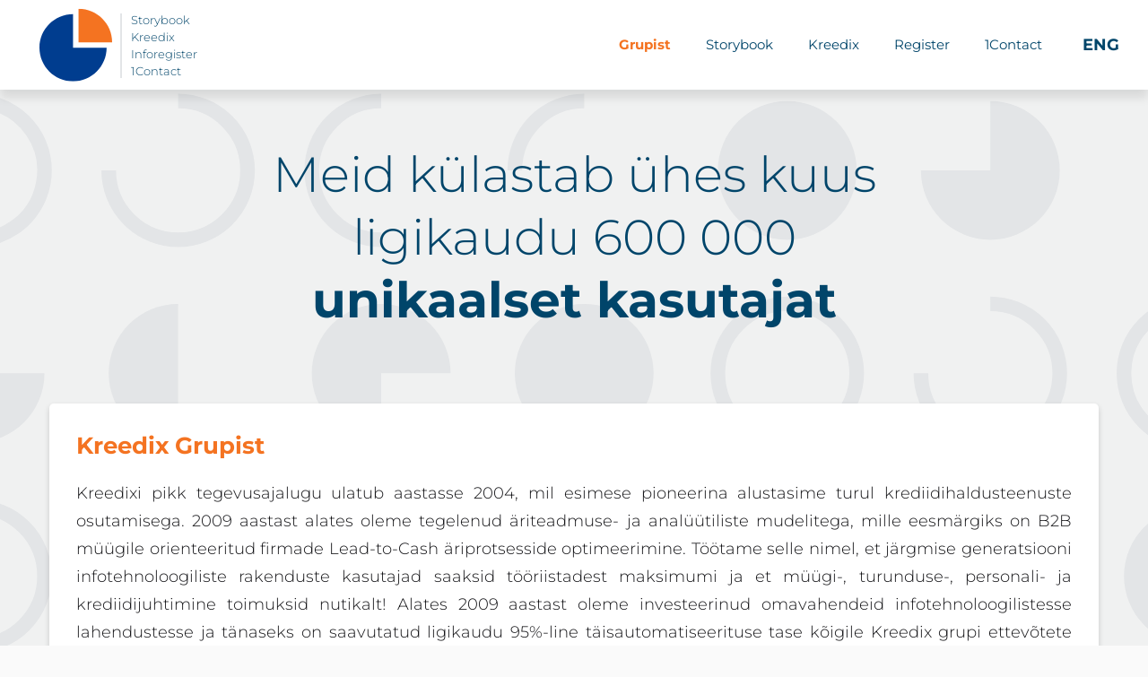

--- FILE ---
content_type: text/html; charset=UTF-8
request_url: https://group.kreedix.ee/
body_size: 19431
content:
<!doctype html>

<!--[if lt IE 9]><html class="no-js no-svg ie lt-ie9 lt-ie8 lt-ie7" lang="et"> <![endif]-->
<!--[if IE 9]><html class="no-js no-svg ie ie9 lt-ie9 lt-ie8" lang="et"> <![endif]-->
<!--[if gt IE 9]><!-->
<html class="no-js no-svg" lang="et">
<!--<![endif]-->

<head>
<title>Kreedix Grupist | Kreedix | Inforegister | Storybook | 1Contact</title>
	<meta name="title" content="Kreedix Grupist | Kreedix | Inforegister | Storybook | 1Contact"/>
    <meta charset="UTF-8" />
    <meta name="description" content="Meid külastab ühes kuus ligikaudu 600 000 unikaalset kasutajat. Juba aastal 2004 alustasime esimese pioneerina turul krediidihaldusteenuste osutamisega.">
	    <meta http-equiv="Content-Type" content="text/html; charset=UTF-8" />
    <meta http-equiv="X-UA-Compatible" content="IE=edge">
    <meta name="viewport" content="width=device-width, initial-scale=1, maximum-scale=1, user-scalable=0" />
    <script src="https://ajax.googleapis.com/ajax/libs/jquery/3.5.1/jquery.min.js"></script>
	<link rel="stylesheet" href="/wp-content/themes/timber-starter-theme/style.css" type="text/css" media="screen" />
    <link rel="author" href="https://group.kreedix.ee/wp-content/themes/timber-starter-theme/humans.txt" />
    <link rel="pingback" href="https://group.kreedix.ee/xmlrpc.php" />
    <link rel="profile" href="http://gmpg.org/xfn/11">
    <link rel="stylesheet" href="https://fonts.googleapis.com/css?family=Montserrat" />
    <link rel="stylesheet" href="https://use.fontawesome.com/releases/v5.7.2/css/all.css" integrity="sha384-fnmOCqbTlWIlj8LyTjo7mOUStjsKC4pOpQbqyi7RrhN7udi9RwhKkMHpvLbHG9Sr" crossorigin="anonymous">
	<meta name='robots' content='index, follow, max-image-preview:large, max-snippet:-1, max-video-preview:-1' />
<link rel="alternate" hreflang="en" href="https://group.kreedix.ee/en/" />
<link rel="alternate" hreflang="et" href="https://group.kreedix.ee/" />
<link rel="alternate" hreflang="x-default" href="https://group.kreedix.ee/" />

	<!-- This site is optimized with the Yoast SEO plugin v26.8 - https://yoast.com/product/yoast-seo-wordpress/ -->
	<meta name="description" content="Meid külastab ühes kuus ligikaudu 600 000 unikaalset kasutajat" />
	<link rel="canonical" href="https://group.kreedix.ee/" />
	<meta property="og:locale" content="et_EE" />
	<meta property="og:type" content="website" />
	<meta property="og:title" content="Kreedix Grupist | Kreedix | Inforegister | Storybook | 1Contact" />
	<meta property="og:description" content="Meid külastab ühes kuus ligikaudu 600 000 unikaalset kasutajat. Juba aastal 2004 alustasime esimese pioneerina turul krediidihaldusteenuste osutamisega." />
	<meta property="og:url" content="https://group.kreedix.ee/" />
	<meta property="og:site_name" content="KREEDIX GRUPP | Nutikad IT-lahendused" />
	<meta property="article:modified_time" content="2022-12-01T08:27:14+00:00" />
	<meta property="og:image" content="https://group.kreedix.ee/wp-content/uploads/2022/11/group_grupist.png" />
	<meta property="og:image:width" content="1369" />
	<meta property="og:image:height" content="883" />
	<meta property="og:image:type" content="image/png" />
	<meta name="twitter:card" content="summary_large_image" />
	<script type="application/ld+json" class="yoast-schema-graph">{"@context":"https://schema.org","@graph":[{"@type":"WebPage","@id":"https://group.kreedix.ee/","url":"https://group.kreedix.ee/","name":"KREEDIX GRUPP | Nutikad IT-lahendused","isPartOf":{"@id":"https://group.kreedix.ee/#website"},"datePublished":"2021-05-25T13:05:11+00:00","dateModified":"2022-12-01T08:27:14+00:00","description":"Meid külastab ühes kuus ligikaudu 600 000 unikaalset kasutajat","breadcrumb":{"@id":"https://group.kreedix.ee/#breadcrumb"},"inLanguage":"et","potentialAction":[{"@type":"ReadAction","target":["https://group.kreedix.ee/"]}]},{"@type":"BreadcrumbList","@id":"https://group.kreedix.ee/#breadcrumb","itemListElement":[{"@type":"ListItem","position":1,"name":"Home"}]},{"@type":"WebSite","@id":"https://group.kreedix.ee/#website","url":"https://group.kreedix.ee/","name":"KREEDIX GRUPP | Nutikad IT-lahendused","description":"Meid külastab ühes kuus ligikaudu 600 000 unikaalset kasutajat","potentialAction":[{"@type":"SearchAction","target":{"@type":"EntryPoint","urlTemplate":"https://group.kreedix.ee/?s={search_term_string}"},"query-input":{"@type":"PropertyValueSpecification","valueRequired":true,"valueName":"search_term_string"}}],"inLanguage":"et"}]}</script>
	<!-- / Yoast SEO plugin. -->


<link rel="alternate" title="oEmbed (JSON)" type="application/json+oembed" href="https://group.kreedix.ee/wp-json/oembed/1.0/embed?url=https%3A%2F%2Fgroup.kreedix.ee%2F" />
<link rel="alternate" title="oEmbed (XML)" type="text/xml+oembed" href="https://group.kreedix.ee/wp-json/oembed/1.0/embed?url=https%3A%2F%2Fgroup.kreedix.ee%2F&#038;format=xml" />
<style id='wp-img-auto-sizes-contain-inline-css' type='text/css'>
img:is([sizes=auto i],[sizes^="auto," i]){contain-intrinsic-size:3000px 1500px}
/*# sourceURL=wp-img-auto-sizes-contain-inline-css */
</style>
<style id='wp-emoji-styles-inline-css' type='text/css'>

	img.wp-smiley, img.emoji {
		display: inline !important;
		border: none !important;
		box-shadow: none !important;
		height: 1em !important;
		width: 1em !important;
		margin: 0 0.07em !important;
		vertical-align: -0.1em !important;
		background: none !important;
		padding: 0 !important;
	}
/*# sourceURL=wp-emoji-styles-inline-css */
</style>
<style id='classic-theme-styles-inline-css' type='text/css'>
/*! This file is auto-generated */
.wp-block-button__link{color:#fff;background-color:#32373c;border-radius:9999px;box-shadow:none;text-decoration:none;padding:calc(.667em + 2px) calc(1.333em + 2px);font-size:1.125em}.wp-block-file__button{background:#32373c;color:#fff;text-decoration:none}
/*# sourceURL=/wp-includes/css/classic-themes.min.css */
</style>
<style id='global-styles-inline-css' type='text/css'>
:root{--wp--preset--aspect-ratio--square: 1;--wp--preset--aspect-ratio--4-3: 4/3;--wp--preset--aspect-ratio--3-4: 3/4;--wp--preset--aspect-ratio--3-2: 3/2;--wp--preset--aspect-ratio--2-3: 2/3;--wp--preset--aspect-ratio--16-9: 16/9;--wp--preset--aspect-ratio--9-16: 9/16;--wp--preset--color--black: #000000;--wp--preset--color--cyan-bluish-gray: #abb8c3;--wp--preset--color--white: #ffffff;--wp--preset--color--pale-pink: #f78da7;--wp--preset--color--vivid-red: #cf2e2e;--wp--preset--color--luminous-vivid-orange: #ff6900;--wp--preset--color--luminous-vivid-amber: #fcb900;--wp--preset--color--light-green-cyan: #7bdcb5;--wp--preset--color--vivid-green-cyan: #00d084;--wp--preset--color--pale-cyan-blue: #8ed1fc;--wp--preset--color--vivid-cyan-blue: #0693e3;--wp--preset--color--vivid-purple: #9b51e0;--wp--preset--gradient--vivid-cyan-blue-to-vivid-purple: linear-gradient(135deg,rgb(6,147,227) 0%,rgb(155,81,224) 100%);--wp--preset--gradient--light-green-cyan-to-vivid-green-cyan: linear-gradient(135deg,rgb(122,220,180) 0%,rgb(0,208,130) 100%);--wp--preset--gradient--luminous-vivid-amber-to-luminous-vivid-orange: linear-gradient(135deg,rgb(252,185,0) 0%,rgb(255,105,0) 100%);--wp--preset--gradient--luminous-vivid-orange-to-vivid-red: linear-gradient(135deg,rgb(255,105,0) 0%,rgb(207,46,46) 100%);--wp--preset--gradient--very-light-gray-to-cyan-bluish-gray: linear-gradient(135deg,rgb(238,238,238) 0%,rgb(169,184,195) 100%);--wp--preset--gradient--cool-to-warm-spectrum: linear-gradient(135deg,rgb(74,234,220) 0%,rgb(151,120,209) 20%,rgb(207,42,186) 40%,rgb(238,44,130) 60%,rgb(251,105,98) 80%,rgb(254,248,76) 100%);--wp--preset--gradient--blush-light-purple: linear-gradient(135deg,rgb(255,206,236) 0%,rgb(152,150,240) 100%);--wp--preset--gradient--blush-bordeaux: linear-gradient(135deg,rgb(254,205,165) 0%,rgb(254,45,45) 50%,rgb(107,0,62) 100%);--wp--preset--gradient--luminous-dusk: linear-gradient(135deg,rgb(255,203,112) 0%,rgb(199,81,192) 50%,rgb(65,88,208) 100%);--wp--preset--gradient--pale-ocean: linear-gradient(135deg,rgb(255,245,203) 0%,rgb(182,227,212) 50%,rgb(51,167,181) 100%);--wp--preset--gradient--electric-grass: linear-gradient(135deg,rgb(202,248,128) 0%,rgb(113,206,126) 100%);--wp--preset--gradient--midnight: linear-gradient(135deg,rgb(2,3,129) 0%,rgb(40,116,252) 100%);--wp--preset--font-size--small: 13px;--wp--preset--font-size--medium: 20px;--wp--preset--font-size--large: 36px;--wp--preset--font-size--x-large: 42px;--wp--preset--spacing--20: 0.44rem;--wp--preset--spacing--30: 0.67rem;--wp--preset--spacing--40: 1rem;--wp--preset--spacing--50: 1.5rem;--wp--preset--spacing--60: 2.25rem;--wp--preset--spacing--70: 3.38rem;--wp--preset--spacing--80: 5.06rem;--wp--preset--shadow--natural: 6px 6px 9px rgba(0, 0, 0, 0.2);--wp--preset--shadow--deep: 12px 12px 50px rgba(0, 0, 0, 0.4);--wp--preset--shadow--sharp: 6px 6px 0px rgba(0, 0, 0, 0.2);--wp--preset--shadow--outlined: 6px 6px 0px -3px rgb(255, 255, 255), 6px 6px rgb(0, 0, 0);--wp--preset--shadow--crisp: 6px 6px 0px rgb(0, 0, 0);}:where(.is-layout-flex){gap: 0.5em;}:where(.is-layout-grid){gap: 0.5em;}body .is-layout-flex{display: flex;}.is-layout-flex{flex-wrap: wrap;align-items: center;}.is-layout-flex > :is(*, div){margin: 0;}body .is-layout-grid{display: grid;}.is-layout-grid > :is(*, div){margin: 0;}:where(.wp-block-columns.is-layout-flex){gap: 2em;}:where(.wp-block-columns.is-layout-grid){gap: 2em;}:where(.wp-block-post-template.is-layout-flex){gap: 1.25em;}:where(.wp-block-post-template.is-layout-grid){gap: 1.25em;}.has-black-color{color: var(--wp--preset--color--black) !important;}.has-cyan-bluish-gray-color{color: var(--wp--preset--color--cyan-bluish-gray) !important;}.has-white-color{color: var(--wp--preset--color--white) !important;}.has-pale-pink-color{color: var(--wp--preset--color--pale-pink) !important;}.has-vivid-red-color{color: var(--wp--preset--color--vivid-red) !important;}.has-luminous-vivid-orange-color{color: var(--wp--preset--color--luminous-vivid-orange) !important;}.has-luminous-vivid-amber-color{color: var(--wp--preset--color--luminous-vivid-amber) !important;}.has-light-green-cyan-color{color: var(--wp--preset--color--light-green-cyan) !important;}.has-vivid-green-cyan-color{color: var(--wp--preset--color--vivid-green-cyan) !important;}.has-pale-cyan-blue-color{color: var(--wp--preset--color--pale-cyan-blue) !important;}.has-vivid-cyan-blue-color{color: var(--wp--preset--color--vivid-cyan-blue) !important;}.has-vivid-purple-color{color: var(--wp--preset--color--vivid-purple) !important;}.has-black-background-color{background-color: var(--wp--preset--color--black) !important;}.has-cyan-bluish-gray-background-color{background-color: var(--wp--preset--color--cyan-bluish-gray) !important;}.has-white-background-color{background-color: var(--wp--preset--color--white) !important;}.has-pale-pink-background-color{background-color: var(--wp--preset--color--pale-pink) !important;}.has-vivid-red-background-color{background-color: var(--wp--preset--color--vivid-red) !important;}.has-luminous-vivid-orange-background-color{background-color: var(--wp--preset--color--luminous-vivid-orange) !important;}.has-luminous-vivid-amber-background-color{background-color: var(--wp--preset--color--luminous-vivid-amber) !important;}.has-light-green-cyan-background-color{background-color: var(--wp--preset--color--light-green-cyan) !important;}.has-vivid-green-cyan-background-color{background-color: var(--wp--preset--color--vivid-green-cyan) !important;}.has-pale-cyan-blue-background-color{background-color: var(--wp--preset--color--pale-cyan-blue) !important;}.has-vivid-cyan-blue-background-color{background-color: var(--wp--preset--color--vivid-cyan-blue) !important;}.has-vivid-purple-background-color{background-color: var(--wp--preset--color--vivid-purple) !important;}.has-black-border-color{border-color: var(--wp--preset--color--black) !important;}.has-cyan-bluish-gray-border-color{border-color: var(--wp--preset--color--cyan-bluish-gray) !important;}.has-white-border-color{border-color: var(--wp--preset--color--white) !important;}.has-pale-pink-border-color{border-color: var(--wp--preset--color--pale-pink) !important;}.has-vivid-red-border-color{border-color: var(--wp--preset--color--vivid-red) !important;}.has-luminous-vivid-orange-border-color{border-color: var(--wp--preset--color--luminous-vivid-orange) !important;}.has-luminous-vivid-amber-border-color{border-color: var(--wp--preset--color--luminous-vivid-amber) !important;}.has-light-green-cyan-border-color{border-color: var(--wp--preset--color--light-green-cyan) !important;}.has-vivid-green-cyan-border-color{border-color: var(--wp--preset--color--vivid-green-cyan) !important;}.has-pale-cyan-blue-border-color{border-color: var(--wp--preset--color--pale-cyan-blue) !important;}.has-vivid-cyan-blue-border-color{border-color: var(--wp--preset--color--vivid-cyan-blue) !important;}.has-vivid-purple-border-color{border-color: var(--wp--preset--color--vivid-purple) !important;}.has-vivid-cyan-blue-to-vivid-purple-gradient-background{background: var(--wp--preset--gradient--vivid-cyan-blue-to-vivid-purple) !important;}.has-light-green-cyan-to-vivid-green-cyan-gradient-background{background: var(--wp--preset--gradient--light-green-cyan-to-vivid-green-cyan) !important;}.has-luminous-vivid-amber-to-luminous-vivid-orange-gradient-background{background: var(--wp--preset--gradient--luminous-vivid-amber-to-luminous-vivid-orange) !important;}.has-luminous-vivid-orange-to-vivid-red-gradient-background{background: var(--wp--preset--gradient--luminous-vivid-orange-to-vivid-red) !important;}.has-very-light-gray-to-cyan-bluish-gray-gradient-background{background: var(--wp--preset--gradient--very-light-gray-to-cyan-bluish-gray) !important;}.has-cool-to-warm-spectrum-gradient-background{background: var(--wp--preset--gradient--cool-to-warm-spectrum) !important;}.has-blush-light-purple-gradient-background{background: var(--wp--preset--gradient--blush-light-purple) !important;}.has-blush-bordeaux-gradient-background{background: var(--wp--preset--gradient--blush-bordeaux) !important;}.has-luminous-dusk-gradient-background{background: var(--wp--preset--gradient--luminous-dusk) !important;}.has-pale-ocean-gradient-background{background: var(--wp--preset--gradient--pale-ocean) !important;}.has-electric-grass-gradient-background{background: var(--wp--preset--gradient--electric-grass) !important;}.has-midnight-gradient-background{background: var(--wp--preset--gradient--midnight) !important;}.has-small-font-size{font-size: var(--wp--preset--font-size--small) !important;}.has-medium-font-size{font-size: var(--wp--preset--font-size--medium) !important;}.has-large-font-size{font-size: var(--wp--preset--font-size--large) !important;}.has-x-large-font-size{font-size: var(--wp--preset--font-size--x-large) !important;}
:where(.wp-block-post-template.is-layout-flex){gap: 1.25em;}:where(.wp-block-post-template.is-layout-grid){gap: 1.25em;}
:where(.wp-block-term-template.is-layout-flex){gap: 1.25em;}:where(.wp-block-term-template.is-layout-grid){gap: 1.25em;}
:where(.wp-block-columns.is-layout-flex){gap: 2em;}:where(.wp-block-columns.is-layout-grid){gap: 2em;}
:root :where(.wp-block-pullquote){font-size: 1.5em;line-height: 1.6;}
/*# sourceURL=global-styles-inline-css */
</style>
<link rel='stylesheet' id='contact-form-7-css' href='https://group.kreedix.ee/wp-content/plugins/contact-form-7/includes/css/styles.css?ver=6.1.4' type='text/css' media='all' />
<link rel='stylesheet' id='wpml-legacy-horizontal-list-0-css' href='https://group.kreedix.ee/wp-content/plugins/sitepress-multilingual-cms/templates/language-switchers/legacy-list-horizontal/style.min.css?ver=1' type='text/css' media='all' />
<style id='wpml-legacy-horizontal-list-0-inline-css' type='text/css'>
.wpml-ls-legacy-list-horizontal{ padding:unset; border: unset; } .wpml-ls-legacy-list-horizontal a{ padding: unset; line-height: 1.2; }
/*# sourceURL=wpml-legacy-horizontal-list-0-inline-css */
</style>
<link rel='stylesheet' id='elementor-icons-css' href='https://group.kreedix.ee/wp-content/plugins/elementor/assets/lib/eicons/css/elementor-icons.min.css?ver=5.46.0' type='text/css' media='all' />
<link rel='stylesheet' id='elementor-frontend-css' href='https://group.kreedix.ee/wp-content/plugins/elementor/assets/css/frontend.min.css?ver=3.34.4' type='text/css' media='all' />
<link rel='stylesheet' id='elementor-post-9-css' href='https://group.kreedix.ee/wp-content/uploads/elementor/css/post-9.css?ver=1769755308' type='text/css' media='all' />
<link rel='stylesheet' id='elementor-gf-local-roboto-css' href='https://group.kreedix.ee/wp-content/uploads/elementor/google-fonts/css/roboto.css?ver=1742289749' type='text/css' media='all' />
<link rel='stylesheet' id='elementor-gf-local-robotoslab-css' href='https://group.kreedix.ee/wp-content/uploads/elementor/google-fonts/css/robotoslab.css?ver=1742289751' type='text/css' media='all' />
<link rel='stylesheet' id='elementor-gf-local-montserrat-css' href='https://group.kreedix.ee/wp-content/uploads/elementor/google-fonts/css/montserrat.css?ver=1742289755' type='text/css' media='all' />
<script type="text/javascript" async src="https://group.kreedix.ee/wp-content/plugins/burst-statistics/assets/js/timeme/timeme.min.js?ver=1764743790" id="burst-timeme-js"></script>
<script type="text/javascript" id="burst-js-extra">
/* <![CDATA[ */
var burst = {"tracking":{"isInitialHit":true,"lastUpdateTimestamp":0,"beacon_url":"https://group.kreedix.ee/wp-content/plugins/burst-statistics/endpoint.php","ajaxUrl":"https://group.kreedix.ee/wp-admin/admin-ajax.php"},"options":{"cookieless":0,"pageUrl":"https://group.kreedix.ee/","beacon_enabled":1,"do_not_track":0,"enable_turbo_mode":0,"track_url_change":0,"cookie_retention_days":30,"debug":0},"goals":{"completed":[],"scriptUrl":"https://group.kreedix.ee/wp-content/plugins/burst-statistics/assets/js/build/burst-goals.js?v=1764743790","active":[]},"cache":{"uid":null,"fingerprint":null,"isUserAgent":null,"isDoNotTrack":null,"useCookies":null}};
//# sourceURL=burst-js-extra
/* ]]> */
</script>
<script type="text/javascript" async src="https://group.kreedix.ee/wp-content/plugins/burst-statistics/assets/js/build/burst.min.js?ver=1764743790" id="burst-js"></script>
<link rel="https://api.w.org/" href="https://group.kreedix.ee/wp-json/" /><link rel="alternate" title="JSON" type="application/json" href="https://group.kreedix.ee/wp-json/wp/v2/pages/545" /><link rel="EditURI" type="application/rsd+xml" title="RSD" href="https://group.kreedix.ee/xmlrpc.php?rsd" />

<link rel='shortlink' href='https://group.kreedix.ee/' />
<meta name="generator" content="WPML ver:4.8.6 stt:1,15;" />

					<style type="text/css" id ="testikas">
						:root {
							--brand-light:#F47321;--brand-dark:#00456A;--brand-color-nav:#F47321;--brand-color-footer-terms:#F47321;--brand-color-footer:#00456A;--brand-bg:url("img/kreedix/Kreedix taustapilt.svg");--brand-footer-bg:url("./img/kreedix/Kreedix footer taust.svg");
						}
					</style>
				<meta name="generator" content="Elementor 3.34.4; features: additional_custom_breakpoints; settings: css_print_method-external, google_font-enabled, font_display-auto">
			<style>
				.e-con.e-parent:nth-of-type(n+4):not(.e-lazyloaded):not(.e-no-lazyload),
				.e-con.e-parent:nth-of-type(n+4):not(.e-lazyloaded):not(.e-no-lazyload) * {
					background-image: none !important;
				}
				@media screen and (max-height: 1024px) {
					.e-con.e-parent:nth-of-type(n+3):not(.e-lazyloaded):not(.e-no-lazyload),
					.e-con.e-parent:nth-of-type(n+3):not(.e-lazyloaded):not(.e-no-lazyload) * {
						background-image: none !important;
					}
				}
				@media screen and (max-height: 640px) {
					.e-con.e-parent:nth-of-type(n+2):not(.e-lazyloaded):not(.e-no-lazyload),
					.e-con.e-parent:nth-of-type(n+2):not(.e-lazyloaded):not(.e-no-lazyload) * {
						background-image: none !important;
					}
				}
			</style>
			<link rel="icon" href="https://group.kreedix.ee/wp-content/uploads/2022/11/favicon_group_kreedix-1.png" sizes="32x32" />
<link rel="icon" href="https://group.kreedix.ee/wp-content/uploads/2022/11/favicon_group_kreedix-1.png" sizes="192x192" />
<link rel="apple-touch-icon" href="https://group.kreedix.ee/wp-content/uploads/2022/11/favicon_group_kreedix-1.png" />
<meta name="msapplication-TileImage" content="https://group.kreedix.ee/wp-content/uploads/2022/11/favicon_group_kreedix-1.png" />
 


<link rel="stylesheet" href="/wp-content/themes/timber-starter-theme/templates/css/frontpage.css"> 

 <header class="ssb__header c-header">
   <div class="o-wrapper">
     <div class="o-grid c-header__grid">
	    <div class="o-grid__item c-header__logo">
			<svg id="uuid-7d9eb7a0-f867-4280-a22e-1b2158d8f23e" xmlns="http://www.w3.org/2000/svg" viewBox="0 0 346.58651 346.62935" >
			<path class="esimene" d="M186.37033,0V160.25749h160.21618C346.58651,71.77329,274.85529,0,186.37033,0Z"/>
			<path class="teine" d="M0,186.41368c0,88.48419,71.73122,160.21567,160.21414,160.21567s160.21618-71.73147,160.21618-160.21567H160.21414V26.15619C71.73122,26.15619,0,97.92949,0,186.41368Z"/>
			</svg>
		</div>
		<div class="header-line"></div>
		<div class="header-links">
			<a href="//scorestorybook.ee/" target="_blank">Storybook</a>
			<a href="//kreedix.ee/" target="_blank">Kreedix</a>
			<a href="//inforegister.ee/" target="_blank">Inforegister</a>
			<a href="//1contact.net/" target="_blank">1Contact</a>
		</div>
		<div class="o-grid__item c-header__navblock">
 <ul class="nav-main">
                    <li class="nav-main-item  menu-item menu-item-type-post_type menu-item-object-page menu-item-home current-menu-item page_item page-item-545 current_page_item menu-item-744">
                                    <a class="nav-main-link" href="https://group.kreedix.ee/">Grupist</a>
                            </li>
                    <li class="nav-main-item  menu-item menu-item-type-post_type menu-item-object-page menu-item-605">
                                    <a class="nav-main-link" href="https://group.kreedix.ee/storybook-ou/">Storybook</a>
                            </li>
                    <li class="nav-main-item  menu-item menu-item-type-post_type menu-item-object-page menu-item-608">
                                    <a class="nav-main-link" href="https://group.kreedix.ee/kreedix-ou/">Kreedix</a>
                            </li>
                    <li class="nav-main-item  menu-item menu-item-type-post_type menu-item-object-page menu-item-602">
                                    <a class="nav-main-link" href="https://group.kreedix.ee/register-ou/">Register</a>
                            </li>
                    <li class="nav-main-item  menu-item menu-item-type-post_type menu-item-object-page menu-item-598">
                                    <a class="nav-main-link" href="https://group.kreedix.ee/1contact-ou/">1Contact</a>
                            </li>
            </ul>
</div>
		
        <ul class="o-grid__item c-header__lang">
						
<div class="wpml-ls-statics-shortcode_actions wpml-ls wpml-ls-legacy-list-horizontal">
	<ul role="menu"><li class="wpml-ls-slot-shortcode_actions wpml-ls-item wpml-ls-item-en wpml-ls-first-item wpml-ls-last-item wpml-ls-item-legacy-list-horizontal" role="none">
				<a href="https://group.kreedix.ee/en/" class="wpml-ls-link" role="menuitem"  aria-label="Switch to ENG" title="Switch to ENG" >
                    <span class="wpml-ls-native" lang="en">ENG</span></a>
			</li></ul>
</div>
		</ul>
		
		<div class="o-grid__itsem c-header__nav main_page_burger">
		  <div class="right-top-burger">
			   <div  style="">
			     <div></div>
			     <div></div>
			     <div></div>
		      </div>
			   <div  style="">
			     <div></div>
			     <div></div>
			 </div>
		  </div>
		</div>
		<script>
						// Header - white - search
						document.addEventListener("DOMContentLoaded", function (event) {
							// Paigutab headeri väljalogimise menüü õigesse kohta
							setLogoutLocation();
							(function ($) {
								$('body').click(function (event) {
									var n = $('.right-top-nav');
									var f = $('.right-top-burger').children('div').first();
									var l = $('.right-top-burger').children('div').last();
									// Peidab headeri rippmenüü ära headerist kõrvale klõpsates, kui on lahti.
									if ($(".ssb__header-right-top-nav-with-search").is(":visible")) {
										console.log("nähtav");
										if(!$(event.target).closest('.right-top-burger').length) {
											f.show();
											l.hide();
											n.removeClass("ssb__header-show-right-top-nav");
										}
									}
									// Peidab väljalogimise rippmenüü ära headerist kõrvale klõpsates, kui on lahti.
									if ($(".user_logout_dropdown").is(":visible")) {
										var logout = $('.user_logout_dropdown');
										var logout_sub = $('.user_logout_dropdown_sub');
										if(!$(event.target).closest('.user_logout_dropdown_sub').length && !$(event.target).closest('.c-header__avatar').length) {
											logout.hide();
											logout_sub.removeClass("user_logout_dropdown-location-fixed-with-search");
											logout_sub.removeClass("user_logout_dropdown-location-in-between-with-search");
											logout_sub.removeClass("user_logout_dropdown-location-wide-mobile");
											logout_sub.removeClass("user_logout_dropdown-location-narrow-mobile");
										}
									}
									// Kuvab ja peidab headeri rippmenüü headeri burgeri nupu peale klõpsates.
	    							if ($(event.target).closest('.right-top-burger').length) {
										var p = $('.ssb__header-right-top-nav-with-search');
										// Kuvab headeri rippmenüü.
										if (l.is(':hidden')) {
											p.removeClass("ssb__header-right-top-nav-transition");
											f.hide();
											l.show();
											n.addClass("ssb__header-show-right-top-nav");
											// Vaatab, millisele kõrgusele panna headeri rippmenüü olenevalt, kui kõrge header on.
											if (window.innerWidth >= 768 && (document.body.scrollTop > 50 || document.documentElement.scrollTop > 50)) {
												p.addClass("ssb__header-right-top-nav-location-fixed-with-search");
											} else if (window.innerWidth <= 767 && window.innerWidth >= 421) {
												p.addClass("ssb__header-right-top-nav-location-in-between-with-search");
											} else if (window.innerWidth <= 420 && window.innerWidth >= 321) {
												p.addClass("ssb__header-right-top-nav-location-wide-mobile");
											} else if (window.innerWidth <= 320) {
												p.addClass("ssb__header-right-top-nav-location-narrow-mobile");
											}
										// Peidab headeri rippmenüü.
										} else {
											f.show();
											l.hide();
											n.removeClass("ssb__header-show-right-top-nav");
											p.removeClass("ssb__header-right-top-nav-location-fixed-with-search");
											p.removeClass("ssb__header-right-top-nav-location-in-between-with-search");
											p.removeClass("ssb__header-right-top-nav-location-wide-mobile");
											p.removeClass("ssb__header-right-top-nav-location-narrow-mobile");
										}
									}
									// Kuvab ja peidab headeri väljalogimise menüü kasutaja avatari peale klõpsates.
	    						if ($(event.target).closest('.avatar-image').length) {
										var logout = $('.user_logout_dropdown');
										var logout_sub = $('.user_logout_dropdown_sub');
										// Kuvab headeri rippmenüü.
										if (logout.is(':hidden')) {
											logout.show();
											// Vaatab, millisele kõrgusele panna headeri rippmenüü olenevalt, kui kõrge header on.
											if (window.innerWidth >= 768 && (document.body.scrollTop > 50 || document.documentElement.scrollTop > 50)) {
												logout_sub.addClass("user_logout_dropdown-location-fixed-with-search");
											} else if (window.innerWidth <= 767 && window.innerWidth >= 421) {
												logout_sub.addClass("user_logout_dropdown-location-in-between-with-search");
											} else if (window.innerWidth <= 420 && window.innerWidth >= 321) {
												logout_sub.addClass("user_logout_dropdown-location-wide-mobile");
											} else if (window.innerWidth <= 320) {
												logout_sub.addClass("user_logout_dropdown-location-narrow-mobile");
											}
										// Peidab headeri rippmenüü.
										} else {
											logout.hide();
											logout_sub.removeClass("user_logout_dropdown-location-fixed-with-search");
											logout_sub.removeClass("user_logout_dropdown-location-in-between-with-search");
											logout_sub.removeClass("user_logout_dropdown-location-wide-mobile");
											logout_sub.removeClass("user_logout_dropdown-location-narrow-mobile");
										}
									}
								});
							})(jQuery);
						});
						/*
						window.onscroll = function() {scrollFunction()};
						window.onresize = function() {resizeFunction()};
						function scrollFunction() {
							var p = $('.ssb__header-right-top-nav-with-search');
							var f = $('.right-top-burger').children('div').first();
							var l = $('.right-top-burger').children('div').last();
							var n = $('.right-top-nav');
							// Teeb headeri kitsamaks või laiemaks alla kerides, kui ekraani laius on üle 768 pikli.
							if (window.innerWidth >= 768) {
								// Teeb headeri kitsamaks ja liigutab rippmenüü ülesse poole alla kerides, kui ekraani laius on üle 768 pikli.
								if (document.body.scrollTop > 50 || document.documentElement.scrollTop > 50) {
									document.getElementsByClassName("ssb__header")[0].classList.remove("ssb__header-fixed-close");
									document.getElementsByClassName("ssb__header-logo")[0].classList.remove("ssb__header-logo-fixed-close");
									document.getElementsByClassName("ssb__header-logo")[1].classList.remove("ssb__header-logo-fixed-close");
									document.getElementsByClassName("ssb__header")[0].classList.add("ssb__header-fixed");
									document.getElementsByClassName("ssb__header-logo")[0].classList.add("ssb__header-logo-fixed");
									document.getElementsByClassName("ssb__header-logo")[1].classList.add("ssb__header-logo-fixed");
									document.getElementsByClassName("ssb__header-logo")[0].classList.remove("hide");
									document.getElementsByClassName("ssb__header-logo")[1].classList.add("hide");
									p.addClass("ssb__header-right-top-nav-transition");
									p.addClass("ssb__header-right-top-nav-location-fixed-with-search");
									$(".user_logout_dropdown_sub").addClass("user_logout_dropdown-scrolled-nosearch");
								// Teeb headeri laiemaks ja liigutab rippmenüü alla poole ülesse kerides, kui ekraani laius on üle 768 pikli.
								} else {
									document.getElementsByClassName("ssb__header")[0].classList.remove("ssb__header-fixed");
									document.getElementsByClassName("ssb__header-logo")[0].classList.remove("ssb__header-logo-fixed");
									document.getElementsByClassName("ssb__header-logo")[1].classList.remove("ssb__header-logo-fixed");
									document.getElementsByClassName("ssb__header")[0].classList.add("ssb__header-fixed-close");
									document.getElementsByClassName("ssb__header-logo")[0].classList.add("ssb__header-logo-fixed-close");
									document.getElementsByClassName("ssb__header-logo")[1].classList.add("ssb__header-logo-fixed-close");
									document.getElementsByClassName("ssb__header-logo")[0].classList.add("hide");
									document.getElementsByClassName("ssb__header-logo")[1].classList.remove("hide");
									p.removeClass("ssb__header-right-top-nav-location-fixed-with-search");
									$(".user_logout_dropdown_sub").removeClass("user_logout_dropdown-scrolled-nosearch");
								}
							// Peidab right-top-nav ära alla kerides, kui ekraani laius on alla 420 pikli.
							} else if (window.innerWidth <= 420 && (document.body.scrollTop > 50 || document.documentElement.scrollTop > 50)) {
								f.show();
								l.hide();
								n.removeClass("ssb__header-show-right-top-nav");
							}
						}
						function resizeFunction() {
							var f = $('.right-top-burger').children('div').first();
							var l = $('.right-top-burger').children('div').last();
							var n = $('.right-top-nav');
							var p = $('.ssb__header-right-top-nav-with-search');
							var logout_sub = $('.user_logout_dropdown_sub');
							// Paigutab headeri väljalogimise menüü õigesse kohta
							setLogoutLocation();
							// Teeb headeri õige kõrgusega, kui ekraan on alla keritud browseri suuruse muutmise ajal, kui ekraani laius on üle 768 pikli.
							if (window.innerWidth >= 768 && (document.body.scrollTop > 50 || document.documentElement.scrollTop > 50)) {
								document.getElementsByClassName("ssb__header")[0].classList.add("ssb__header-fixed");
								document.getElementsByClassName("ssb__header-logo")[0].classList.add("ssb__header-logo-fixed");
							// Teeb headeri õige kõrgusega browseri suuruse muutmise ajal, kui ekraani laius on alla 768 pikli.
							} else if (window.innerWidth <= 767) {
								document.getElementsByClassName("ssb__header")[0].classList.remove("ssb__header-fixed");
								document.getElementsByClassName("ssb__header")[0].classList.remove("ssb__header-fixed-close");
								document.getElementsByClassName("ssb__header-logo")[0].classList.remove("ssb__header-logo-fixed");
								document.getElementsByClassName("ssb__header-logo")[1].classList.remove("ssb__header-logo-fixed");
								document.getElementsByClassName("ssb__header-logo")[0].classList.remove("ssb__header-logo-fixed-close");
								document.getElementsByClassName("ssb__header-logo")[1].classList.remove("ssb__header-logo-fixed-close");
								document.getElementsByClassName("ssb__header-logo")[0].classList.remove("hide");
								document.getElementsByClassName("ssb__header-logo")[1].classList.add("hide");
							}
							// Paneb headeril rippmenüü kinni ja paneb burgeri nupu kinni, kui ekraan on üle 1242 pikli lai. Samuti kui veebileht on alla keritud siis lisab õige kõrgusega headeri, mis oleks fixed kõrgusega.
							if (window.innerWidth >= 1242) {
								p.removeClass("ssb__header-right-top-nav-transition");
								f.show();
								l.hide();
								n.removeClass("ssb__header-show-right-top-nav");
								if (document.body.scrollTop > 50 || document.documentElement.scrollTop > 50) {
									p.removeClass("ssb__header-right-top-nav-location-fixed-with-search");
								}
							// Võtab teised headeri kõrguse klassid ära. Kui veebileht on alla keritud siis lisab õige kõrgusega headeri, mis oleks fixed kõrgusega.
							} else if (window.innerWidth <= 1241 && window.innerWidth >= 768) {
								p.removeClass("ssb__header-right-top-nav-transition");
								p.removeClass("ssb__header-right-top-nav-location-in-between-with-search");
								p.removeClass("ssb__header-right-top-nav-location-wide-mobile");
								p.removeClass("ssb__header-right-top-nav-location-narrow-mobile");
								if (document.body.scrollTop > 50 || document.documentElement.scrollTop > 50) {
									p.addClass("ssb__header-right-top-nav-location-fixed-with-search");
								}
							// Võtab teised headeri kõrguse klassid ära. Lisab õige kõrgusega headeri klassi.
							} else if (window.innerWidth <= 767 && window.innerWidth >= 421) {
								p.removeClass("ssb__header-right-top-nav-transition");
								p.removeClass("ssb__header-right-top-nav-location-fixed-with-search");
								p.removeClass("ssb__header-right-top-nav-location-wide-mobile");
								p.removeClass("ssb__header-right-top-nav-location-narrow-mobile");
								p.addClass("ssb__header-right-top-nav-location-in-between-with-search");
							// Võtab teised headeri kõrguse klassid ära. Lisab õige kõrgusega headeri klassi. Kui on alla keritud siis peidab headeri ära.
							} else if (window.innerWidth <= 420 && window.innerWidth >= 321) {
								p.removeClass("ssb__header-right-top-nav-transition");
								p.removeClass("ssb__header-right-top-nav-location-fixed-with-search");
								p.removeClass("ssb__header-right-top-nav-location-in-between-with-search");
								p.removeClass("ssb__header-right-top-nav-location-narrow-mobile");
								p.addClass("ssb__header-right-top-nav-location-wide-mobile");
								if (document.body.scrollTop > 50 || document.documentElement.scrollTop > 50) {
									f.show();
									l.hide();
									n.removeClass("ssb__header-show-right-top-nav");
								}
							// Võtab teised headeri kõrguse klassid ära. Lisab õige kõrgusega headeri klassi. Kui on alla keritud siis peidab headeri ära.
							} else if (window.innerWidth <= 320) {
								p.removeClass("ssb__header-right-top-nav-transition");
								p.removeClass("ssb__header-right-top-nav-location-fixed-with-search");
								p.removeClass("ssb__header-right-top-nav-location-in-between-with-search");
								p.removeClass("ssb__header-right-top-nav-location-wide-mobile");
								p.addClass("ssb__header-right-top-nav-location-narrow-mobile");
							}
						} */
						function setLogoutLocation() {
							// Paigutab headeri väljalogimise menüü õigesse kohta
							if ($( ".avatar-image" ).length) {
								var logout_sub = $('.user_logout_dropdown_sub');
								if (window.innerWidth > 1241) {
									var avatar_left = $('.avatar-image').offset().left;
									logout_sub.css("left", avatar_left - 80);
								} else if(window.innerWidth < 768 && window.innerWidth > 530) {
									logout_sub.css("left", "");
									logout_sub.css("right", 80);
								} else if(window.innerWidth < 531) {
									logout_sub.css("left", "");
									logout_sub.css("right", 5);
								} else {
									logout_sub.css("left", "");
									logout_sub.css("right", 94);
								}
							}
						}
						
			 </script>		
	 </div>
  </div>
</header>

<div class="after-header-hider">
</div>
	<div class="c-header__grid right-top-nav" style="display:none;">
										<div class="ssb__header-right-top-nav-with-search">
							<ul class="nav-main">
											<li class="nav-main-item  menu-item menu-item-type-post_type menu-item-object-page menu-item-home current-menu-item page_item page-item-545 current_page_item menu-item-744">
															<a class="nav-main-link" href="https://group.kreedix.ee/">Grupist</a>
													</li>
											<li class="nav-main-item  menu-item menu-item-type-post_type menu-item-object-page menu-item-605">
															<a class="nav-main-link" href="https://group.kreedix.ee/storybook-ou/">Storybook</a>
													</li>
											<li class="nav-main-item  menu-item menu-item-type-post_type menu-item-object-page menu-item-608">
															<a class="nav-main-link" href="https://group.kreedix.ee/kreedix-ou/">Kreedix</a>
													</li>
											<li class="nav-main-item  menu-item menu-item-type-post_type menu-item-object-page menu-item-602">
															<a class="nav-main-link" href="https://group.kreedix.ee/register-ou/">Register</a>
													</li>
											<li class="nav-main-item  menu-item menu-item-type-post_type menu-item-object-page menu-item-598">
															<a class="nav-main-link" href="https://group.kreedix.ee/1contact-ou/">1Contact</a>
													</li>
									</ul>
			</div>
		</div>
<div class="ssb__content-background">
    
	
			<h1 class="bighead">Meid külastab ühes kuus ligikaudu 600 000 <span>unikaalset kasutajat</span></h1>
				                <div class="whiteBox">
                    <h2>Kreedix Grupist</h2>
                    <p>Kreedixi pikk tegevusajalugu ulatub aastasse 2004, mil esimese pioneerina alustasime turul krediidihaldusteenuste osutamisega. 2009 aastast alates oleme tegelenud äriteadmuse- ja analüütiliste mudelitega, mille eesmärgiks on B2B müügile orienteeritud firmade Lead-to-Cash äriprotsesside optimeerimine. Töötame selle nimel, et järgmise generatsiooni infotehnoloogiliste rakenduste kasutajad saaksid tööriistadest maksimumi ja et müügi-, turunduse-, personali- ja krediidijuhtimine toimuksid nutikalt!                                                                                                                                               Alates 2009 aastast oleme investeerinud omavahendeid infotehnoloogilistesse lahendustesse ja tänaseks on saavutatud ligikaudu 95%-line  täisautomatiseerituse tase kõigile Kreedix grupi ettevõtete teenustele ja toodetele. Grupi meeskonna liikmetest on ligikaudu 90% - IT-töötajad ja analüütikud.</p>
                </div>
                <p class="KrGroup">Kreedix Grupp</p>
                <div class="piediv">
                <svg id="uuid-7d9eb7a0-f867-4280-a22e-1b2158d8f23e" xmlns="http://www.w3.org/2000/svg" viewBox="0 0 346.58651 346.62935" >
					<path class="esimene" d="M186.37033,0V160.25749h160.21618C346.58651,71.77329,274.85529,0,186.37033,0Z"/>
					<path class="teine" d="M0,186.41368c0,88.48419,71.73122,160.21567,160.21414,160.21567s160.21618-71.73147,160.21618-160.21567H160.21414V26.15619C71.73122,26.15619,0,97.92949,0,186.41368Z"/>
				</svg>
                </div>
                <div class="container-lines">
                     <div class="row-lines row-1-lines">
                        <div class="box box1"></div>
                        <div class="box box2"></div>
                    </div>

                    <div class="row-lines row-tablet-lines">
                        <div class="box box-tablet1">
                            <div class="box6">        
                                <div class="bubble bubble1"><a href="https://group.kreedix.ee/STORYBOOK-OU"><img class="blue-bubble" src="https://group.kreedix.ee/wp-content/uploads/2021/05/logod-sinisel-storybook.svg" alt="Storybook logo"></a></div>
                                <p class="box-title">Storybook</p>
                                <div class="box-desc">
									<span><b>Haldab veebirakendust:</b></span><span><a href="https://ssb.ee/" target="_blank">ScoreStorybook</a></span><span>krediidiraportid</span><span>Otseturundus</span><span>Hanked</span><span>Tööturg</span><span>Sisuturundus</span><span><b>Haldab mobiili rakendusi:</b></span><span><a href="https://ssb.ee/rakendused" target="_blank">Storybook rakendused</a></span><span>Storybook Call</span><span>Storybook NOW</span><span>Google Chrome extension</span>
                                </div>
                            </div>
                        </div>
                        <div class="box box-tablet2">
                            <div class="box7">
                                <div class="bubble bubble2"><a href="https://group.kreedix.ee/KREEDIX-OU"><img class="blue-bubble" src="https://group.kreedix.ee/wp-content/uploads/2021/05/logod-sinisel-kreedix.svg" alt="Kreedix logo"></a></div>
                                <p class="box-title">Kreedix</p>
                                <div class="box-desc">
									<span><b>Osutab teenuseid:</b></span><span><a href="https://kreedix.ee/krediidihaldus/" target="_blank">Krediidihaldus "Lead to cash"</a></span><span>Võlaportfelli analüüsid</span><span>Krediidijärelvalve</span><span>Võlahaldus</span><span>Võlglaste avalikustamine</span><span>Ketimeetodi inkasso</span><span>Kohtulik võlamenetlus</span><span><b>Haldab veebirakendust:</b></span><span><a href="https://kreedix.ee/maksehairete-register/" target="_blank">Maksehäirete register</a></span>
                                </div>
                            </div>
                        </div>
                    </div>
                    
                    <div class="row-lines row-tablet-lines">
                        <div class="box box-tablet3">
                            <div class="box8">  
                                <div class="bubble bubble3"><a href="https://group.kreedix.ee/REGISTER-OU"><img class="blue-bubble" src="https://group.kreedix.ee/wp-content/uploads/2021/05/logod-sinisel-Inforegister.svg" alt="Inforegister logo"></a></div>
                                <p class="box-title">Inforegister</p>
                                <div class="box-desc">
									<span><b>Haldab veebitarkvara:</b></span><span><a href="https://www.inforegister.ee/" target="_blank">Inforegister</a></span><span><b>Osutab teenuseid:</b></span><span><a href="https://ir.ee/lahendused/rakendusliides/" target="_blank">API rakendusliides</a></span><span>Baasandmed</span><span>Otsustajad</span><span>Skoorid, limiidid</span><span>Finantsid, kinnisvarad</span><span>Omanikud, kasusaajad</span><span>Erilahendused</span>
                                </div>
                            </div>
                        </div>
                        <div class="box box-tablet4">
                            <div class="box9">        
                                <div class="bubble bubble4"><a href="https://group.kreedix.ee/1CONTACT-OU"><img class="blue-bubble" src="https://group.kreedix.ee/wp-content/uploads/2021/05/logod-sinisel-1contact.svg" alt="1Contact logo"></a></div>
                                <p class="box-title">1Contact</p>
                                <div class="box-desc">
									<span><b>Haldab veebirakendust:</b></span><span><a href="https://1contact.net/" target="_blank">1contact</a></span><span><b>Eesti turundusnimekirjad</b></span><span>Välisnimekirjad</span><span>Erinimekirjad</span><span>Turuülevaated</span><span><b>Haldab äritarkvara:</b></span><span><a href="https://1contact.net/muugihaldus-crm/" target="_blank">Müügihaldustarkvara CRM</a></span><span>Eeltäidetud andmebaas</span>
                                </div>
                            </div>
                        </div>
                    </div>
                    
                    <div class="row-lines row-2-lines">
                        <div class="box box3"></div>
                        <div class="box box4"></div>
                        <div class="box box5"></div>
                    </div>
                    </div>
                    <div class="row-lines row-3-lines">
                        <div class="box6">        
                            <div class="bubble bubble1"><a href="https://group.kreedix.ee/STORYBOOK-OU"><img class="blue-bubble" src="https://group.kreedix.ee/wp-content/uploads/2021/05/logod-sinisel-storybook.svg" alt="Storybook logo"></a></div>
                            <p class="box-title">Storybook</p>
                            <div class="box-desc"><p><span><b>Haldab veebirakendust:</b></span><span><a href="https://ssb.ee/" target="_blank">ScoreStorybook</a></span><span>krediidiraportid</span><span>Otseturundus</span><span>Hanked</span><span>Tööturg</span><span>Sisuturundus</span><span><b>Haldab mobiili rakendusi:</b></span><span><a href="https://ssb.ee/rakendused" target="_blank">Storybook rakendused</a></span><span>Storybook Call</span><span>Storybook NOW</span><span>Google Chrome extension</span></p></div>
                            <div class="row-lines row-1-1-lines">
                                <div class="box box1-1"></div>
                                <div class="box box2-1"></div>
                            </div>
                        </div>
                        <div class="box7">
                            <div class="bubble bubble2"><a href="https://group.kreedix.ee/KREEDIX-OU"><img class="blue-bubble" src="https://group.kreedix.ee/wp-content/uploads/2021/05/logod-sinisel-kreedix.svg" alt="Kreedix logo"></a></div>
                            <p class="box-title">Kreedix</p>
                            <div class="box-desc"><p><span><b>Osutab teenuseid:</b></span><span><a href="https://kreedix.ee/krediidihaldus/" target="_blank">Krediidihaldus "Lead to cash"</a></span><span>Võlaportfelli analüüsid</span><span>Krediidijärelvalve</span><span>Võlahaldus</span><span>Võlglaste avalikustamine</span><span>Ketimeetodi inkasso</span><span>Kohtulik võlamenetlus</span><span><b>Haldab veebirakendust:</b></span><span><a href="https://kreedix.ee/maksehairete-register/" target="_blank">Maksehäirete register</a></span></p></div>
                        <div class="row-lines row-1-1-lines">
                                <div class="box box1-1"></div>
                                <div class="box box2-1"></div>
                            </div>
                        </div>
                        <div class="box8">  
                            <div class="bubble bubble3"><a href="https://group.kreedix.ee/REGISTER-OU"><img class="blue-bubble" src="https://group.kreedix.ee/wp-content/uploads/2021/05/logod-sinisel-Inforegister.svg" alt="Inforegister logo"></a></div>
                            <p class="box-title">Inforegister</p>
                            <div class="box-desc"><p><span><b>Haldab veebitarkvara:</b></span><span><a href="https://www.inforegister.ee/" target="_blank">Inforegister</a></span><span><b>Osutab teenuseid:</b></span><span><a href="https://ir.ee/lahendused/rakendusliides/" target="_blank">API rakendusliides</a></span><span>Baasandmed</span><span>Otsustajad</span><span>Skoorid, limiidid</span><span>Finantsid, kinnisvarad</span><span>Omanikud, kasusaajad</span><span>Erilahendused</span></p></div>
                        <div class="row-lines row-1-1-lines">
                                <div class="box box1-1"></div>
                                <div class="box box2-1"></div>
                            </div>
                        </div>
                        <div class="box9">        
                            <div class="bubble bubble4"><a href="https://group.kreedix.ee/1CONTACT-OU"><img class="blue-bubble" src="https://group.kreedix.ee/wp-content/uploads/2021/05/logod-sinisel-1contact.svg" alt="1Contact logo"></a></div>
                            <p class="box-title">1Contact</p>
                            <div class="box-desc"><p><span><b>Haldab veebirakendust:</b></span><span><a href="https://1contact.net/" target="_blank">1contact</a></span><span><b>Eesti turundusnimekirjad</b></span><span>Välisnimekirjad</span><span>Erinimekirjad</span><span>Turuülevaated</span><span><b>Haldab äritarkvara:</b></span><span><a href="https://1contact.net/muugihaldus-crm/" target="_blank">Müügihaldustarkvara CRM</a></span><span>Eeltäidetud andmebaas</span></p></div>
                        
                        </div>
                    </div>
                
   </section>
      
    </div>
  </div>
						<section class="app-ad">
    <!-- Chrome extension -->
    <div class="app-ad__block app-ad__block--chrome-extension">
         		 <a href="//chrome.google.com/webstore/detail/storybook-web/gepikfbdcmfjpbepamooklkocjliggaa" class="app-ad__badge app-ad__badge--chrome-extension">
            <svg height="60" width="60" viewBox="0 0 60 60">
                <path d="M107.1,7022.5l-8.6-14.8c10.3-12.9,29.1-15,42-4.7c2.8,2.3,5.2,5,7.1,8.1h-24.4
                    c-0.4,0-0.9-0.1-1.3-0.1C115,7011.1,108.9,7015.8,107.1,7022.5L107.1,7022.5z M132.6,7015.4h17.1c6,15.4-1.6,32.7-17,38.8
                    c-3.4,1.3-6.9,2-10.5,2.1l12.2-21.2C138.8,7028.9,138,7020.6,132.6,7015.4L132.6,7015.4z M111.1,7026.4c0-6,4.9-10.9,10.9-10.9
                    s10.9,4.9,10.9,10.9c0,6-4.9,10.9-10.9,10.9c0,0,0,0,0,0C115.9,7037.2,111.1,7032.4,111.1,7026.4z M126,7041.1l-8.6,14.8
                    c-16.3-2.5-27.6-17.7-25.1-34c0.5-3.6,1.7-7,3.5-10.2l12.2,21.1C111.2,7039.6,118.8,7043.1,126,7041.1L126,7041.1z" transform="translate(-91.935 -6996.45)"/>
            </svg>
            <span class="app-ad__badge-text ssb--bold">Storybook Chrome laiendus</span>
        </a>
        <p class="app-ad__description app-ad__description--chrome-extension">
            Storybooki laiendus ütleb Sulle, mis firma veebilehel Sa parajasti viibid ja kui usaldusväärne see firma täna on.
            <a href="//chrome.google.com/webstore/detail/storybook-web/gepikfbdcmfjpbepamooklkocjliggaa" class="app-ad__download-link ssb--bold ssb--uppercase ssb__link-arrow--forward">laadi laiendus alla</a>
			        </p>
    </div>
    <!-- app -->
    <div class="app-ad__block">
        <div>
            <!-- Android/Google Play -->
             			 <a href="//ssb.ee/rakendused" class="app-ad__badge app-ad__badge--google-play">
                <svg height="42" width="141" viewBox="0 0 141 42">
                    <g transform="translate(-1062.658 -6982.397)">
                        <path d="M1198.4,6982.6h-130.4c-2.7,0-4.9,2.2-4.9,4.9v31.7c0,2.7,2.2,4.9,4.9,4.9h130.4
                            c2.7,0,4.9-2.2,4.9-4.9v-31.7C1203.4,6984.8,1201.2,6982.6,1198.4,6982.6z M1198.5,7023.2h-130.4c-2.2,0-4-1.8-4-4v-31.7
                            c0-2.2,1.8-4,4-4h130.4c2.2,0,4,1.8,4,4v31.7C1202.4,7021.5,1200.7,7023.2,1198.5,7023.2L1198.5,7023.2z"/>
                        <path d="M1112.4,6993.2c0,0.8-0.2,1.5-0.7,2.1c-1.3,1.3-3.3,1.3-4.6,0s-1.3-3.3,0-4.6
                            c0.6-0.6,1.4-1,2.3-1c0.4,0,0.9,0.1,1.2,0.3c0.4,0.2,0.7,0.4,0.9,0.7l-0.5,0.5c-0.4-0.5-1-0.8-1.7-0.7c-0.6,0-1.2,0.2-1.7,0.7
                            c-1,1-1,2.6,0,3.5c0.5,0.4,1,0.7,1.7,0.7c0.7,0,1.3-0.2,1.8-0.7c0.3-0.3,0.5-0.8,0.5-1.2h-2.3v-0.8h3L1112.4,6993.2L1112.4,6993.2z
                            M1117.2,6990.6h-2.8v2h2.6v0.7h-2.6v2h2.8v0.8h-3.6v-6.2h3.6V6990.6z M1120.6,6996.1h-0.8v-5.5h-1.8v-0.7h4.4v0.7h-1.8V6996.1z
                            M1125.4,6996.1v-6.2h0.8v6.2H1125.4z M1129.7,6996.1h-0.8v-5.5h-1.8v-0.7h4.3v0.7h-1.8v5.5H1129.7z M1139.6,6995.3
                            c-1.3,1.3-3.3,1.3-4.6,0c-1.3-1.3-1.3-3.3,0-4.6c1.3-1.3,3.3-1.3,4.6,0c0.6,0.6,1,1.5,1,2.3
                            C1140.6,6993.9,1140.2,6994.7,1139.6,6995.3L1139.6,6995.3z M1135.6,6994.8c0.4,0.4,1,0.7,1.7,0.7c0.6,0,1.3-0.2,1.7-0.7
                            c0.5-0.5,0.7-1.1,0.7-1.8c0-0.7-0.2-1.3-0.7-1.8c-0.4-0.4-1-0.7-1.7-0.7c-0.6,0-1.2,0.2-1.7,0.7c-0.5,0.5-0.7,1.1-0.7,1.8
                            C1134.9,6993.7,1135.1,6994.3,1135.6,6994.8L1135.6,6994.8z M1141.7,6996.1v-6.2h0.9l3,4.9v-4.9h0.8v6.2h-0.8l-3.2-5.1v5.1H1141.7z
                            "/>
                        <path d="M1133.9,7005.3c-2.4-0.1-4.4,1.9-4.5,4.3c0,0.1,0,0.1,0,0.2c0,2.4,1.9,4.4,4.4,4.5c0,0,0,0,0.1,0
                            c2.4,0.1,4.4-1.9,4.5-4.3c0-0.1,0-0.1,0-0.2c0.1-2.4-1.8-4.4-4.1-4.5C1134.1,7005.2,1134,7005.2,1133.9,7005.3z M1133.9,7012.3
                            c-1.5-0.1-2.6-1.4-2.5-2.9c0.1-1.3,1.2-2.4,2.5-2.5c1.4,0,2.5,1.1,2.5,2.5c0,0.1,0,0.1,0,0.2
                            C1136.4,7011,1135.3,7012.2,1133.9,7012.3C1133.9,7012.3,1133.9,7012.3,1133.9,7012.3z M1124.2,7005.3c-2.4-0.1-4.4,1.9-4.5,4.3
                            c0,0.1,0,0.1,0,0.2c0,2.4,1.9,4.4,4.4,4.5c0,0,0,0,0.1,0c2.4,0.1,4.4-1.9,4.5-4.3c0-0.1,0-0.1,0-0.2c0.1-2.4-1.8-4.4-4.1-4.5
                            C1124.4,7005.2,1124.3,7005.2,1124.2,7005.3z M1124.2,7012.3c-1.5-0.1-2.6-1.4-2.5-2.9c0.1-1.3,1.2-2.4,2.5-2.5
                            c1.4,0,2.5,1.1,2.5,2.5c0,0.1,0,0.1,0,0.2C1126.8,7011,1125.7,7012.2,1124.2,7012.3C1124.2,7012.3,1124.2,7012.3,1124.2,7012.3z
                            M1112.7,7006.6v1.9h4.5c-0.1,0.9-0.4,1.7-1,2.4c-0.9,0.9-2.1,1.4-3.4,1.4c-2.7,0-4.9-2.1-4.9-4.8c0-0.1,0-0.1,0-0.2
                            c0-2.7,2.1-4.9,4.8-5c0,0,0,0,0.1,0c1.3,0,2.5,0.5,3.4,1.3l1.4-1.3c-1.3-1.2-2.9-1.9-4.7-1.9c-3.8-0.1-6.9,2.9-7,6.7
                            c-0.1,3.8,2.9,6.9,6.7,7c0.1,0,0.3,0,0.4,0c1.8,0.1,3.6-0.6,4.8-2c1.1-1.2,1.7-2.7,1.7-4.4c0-0.4,0-0.8-0.1-1.1L1112.7,7006.6z
                            M1159.8,7008.1c-0.5-1.6-2-2.8-3.7-2.8c-2.3,0-4.2,1.9-4.2,4.2c0,0.1,0,0.2,0,0.3c-0.1,2.4,1.8,4.4,4.2,4.5c0,0,0.1,0,0.1,0
                            c1.5,0,2.8-0.7,3.6-2l-1.5-1c-0.5,0.8-1.3,1.2-2.2,1.2c-0.9,0-1.8-0.5-2.2-1.4l5.9-2.5L1159.8,7008.1L1159.8,7008.1z
                            M1153.8,7009.5c0-1.3,1-2.5,2.3-2.6c0.7,0,1.3,0.3,1.7,0.9L1153.8,7009.5L1153.8,7009.5z M1148.9,7013.8h2v-13h-2V7013.8z
                            M1145.8,7006.2c-0.6-0.6-1.5-1-2.4-1c-2.4,0.1-4.3,2.1-4.3,4.5c0,2.4,1.9,4.3,4.2,4.4c0,0,0,0,0,0c0.9,0,1.7-0.4,2.3-1h0.1v0.6
                            c0.1,1.3-0.8,2.5-2.1,2.6c-1.1,0.1-2.1-0.5-2.5-1.5l-1.7,0.7c0.7,1.6,2.2,2.6,3.9,2.6c2.3,0,4.2-1.4,4.2-4.6v-7.9h-1.9
                            L1145.8,7006.2L1145.8,7006.2z M1143.5,7012.3c-1.5-0.1-2.6-1.4-2.5-2.9c0.1-1.3,1.2-2.4,2.5-2.5c1.5,0.2,2.5,1.5,2.4,3
                            C1145.7,7011.2,1144.8,7012.2,1143.5,7012.3z M1168.9,7000.8h-4.7v13h2v-4.9h2.7c2.2,0.1,4.1-1.6,4.2-3.9c0.1-2.2-1.6-4.1-3.9-4.2
                            C1169.1,7000.8,1169,7000.8,1168.9,7000.8L1168.9,7000.8z M1169,7007h-2.8v-4.5h2.8c1.2,0,2.2,1,2.3,2.2
                            C1171.2,7006,1170.2,7007,1169,7007L1169,7007z M1180.9,7005.1c-1.4-0.1-2.8,0.7-3.4,2l1.8,0.7c0.4-0.6,1-1,1.8-0.9
                            c1-0.1,1.9,0.6,2.1,1.7v0.1c-0.6-0.3-1.3-0.5-2-0.5c-1.9,0-3.7,1-3.7,2.9c0.1,1.7,1.5,3,3.2,2.9c0,0,0,0,0,0c1,0,1.9-0.4,2.5-1.3
                            h0.1v1h1.9v-5C1184.9,7006.6,1183.1,7005,1180.9,7005.1L1180.9,7005.1z M1180.7,7012.3c-0.6,0-1.6-0.3-1.6-1.1c0-1,1.1-1.3,2.1-1.3
                            c0.6,0,1.2,0.1,1.8,0.4C1182.8,7011.4,1181.9,7012.3,1180.7,7012.3L1180.7,7012.3z M1191.6,7005.5l-2.2,5.6h-0.1l-2.3-5.6h-2.1
                            l3.4,7.9l-2,4.4h2l5.3-12.3H1191.6z M1174.2,7013.8h2v-13h-2V7013.8z"/>
                        <path d="M1091.1,6998.9l-14.9-8.5c-0.6-0.4-1.3-0.4-1.9-0.1l12.8,12.6L1091.1,6998.9z M1073.8,6990.7
                            c-0.1,0.4-0.2,0.7-0.2,1.1v22.9c0,0.4,0.1,0.8,0.3,1.2l12.7-12.6L1073.8,6990.7z M1096.4,7002l-4.8-2.7l-4.1,4.1l4.2,4.2l4.7-2.5
                            C1097.9,7004.2,1097.9,7002.9,1096.4,7002L1096.4,7002z M1074.2,7016.6c0.6,0.3,1.4,0.3,1.9-0.1l14.9-8.6l-4.1-4L1074.2,7016.6z"/>
                    </g>
                </svg>
            </a>
            <!-- iOS/App Store -->
            <a href="//ssb.ee/rakendused" class="app-ad__badge">
                <svg height="42" width="141" viewBox="0 0 141 42">
                    <g transform="translate(-1062.658 -7032.356)">
                        <path d="M1198.4,7032.6h-130.4c-2.7,0-4.9,2.2-4.9,4.9v31.7c0,2.7,2.2,4.9,4.9,4.9h130.4
                            c2.7,0,4.9-2.2,4.9-4.9v-31.7C1203.4,7034.8,1201.2,7032.6,1198.4,7032.6z M1198.5,7073.2h-130.4c-2.2,0-4-1.8-4-4v-31.7
                            c0-2.2,1.8-4,4-4h130.4c2.2,0,4,1.8,4,4l0,0v31.7C1202.4,7071.4,1200.7,7073.2,1198.5,7073.2
                            C1198.5,7073.2,1198.5,7073.2,1198.5,7073.2z"/>
                        <path d="M1094.5,7053.1c0-2.1,1.1-4,2.9-5.1c-1.1-1.6-2.9-2.6-4.9-2.6c-2-0.2-4,1.2-5.1,1.2
                            c-1.1,0-2.7-1.2-4.4-1.2c-2.3,0.1-4.3,1.3-5.4,3.3c-2.4,4.1-0.6,10.1,1.7,13.4c1.1,1.6,2.4,3.4,4.2,3.3c1.7-0.1,2.3-1.1,4.4-1.1
                            c2,0,2.6,1.1,4.4,1c1.8,0,3-1.6,4-3.2c0.8-1.1,1.4-2.4,1.8-3.8C1095.9,7057.6,1094.5,7055.5,1094.5,7053.1L1094.5,7053.1z
                            M1091.1,7043.3c1-1.2,1.5-2.7,1.4-4.2c-1.5,0.2-2.9,0.9-3.9,2c-1,1.1-1.5,2.6-1.4,4.1C1088.7,7045.2,1090.2,7044.5,1091.1,7043.3
                            L1091.1,7043.3z"/>
                        <path d="M1118.9,7065.3h-2.4l-1.3-4.1h-4.5l-1.2,4.1h-2.3l4.5-13.8h2.7L1118.9,7065.3z M1114.9,7059.5
                            l-1.2-3.6c-0.1-0.4-0.4-1.2-0.7-2.6h0c-0.1,0.6-0.4,1.5-0.7,2.6l-1.1,3.6H1114.9z M1130.4,7060.2c0.1,1.5-0.4,2.9-1.4,4
                            c-0.8,0.9-1.9,1.3-3.1,1.3c-1.1,0.1-2.2-0.5-2.8-1.4v5.2h-2.2v-10.7c0-1.1,0-2.2-0.1-3.3h1.9l0.1,1.6h0c1.2-1.8,3.6-2.3,5.5-1.1
                            c0.3,0.2,0.6,0.5,0.9,0.8C1130,7057.6,1130.4,7058.9,1130.4,7060.2L1130.4,7060.2z M1128.1,7060.3c0-0.8-0.2-1.7-0.7-2.4
                            c-0.4-0.6-1.2-1-1.9-1c-0.5,0-1.1,0.2-1.5,0.5c-0.4,0.4-0.8,0.9-0.9,1.4c-0.1,0.2-0.1,0.4-0.1,0.7v1.7c0,0.7,0.2,1.3,0.7,1.8
                            c0.4,0.5,1.1,0.8,1.7,0.7c0.8,0,1.5-0.3,1.9-1C1127.9,7062.1,1128.1,7061.2,1128.1,7060.3L1128.1,7060.3z M1141.8,7060.2
                            c0.1,1.5-0.4,2.9-1.4,4c-0.8,0.9-1.9,1.3-3.1,1.3c-1.1,0.1-2.2-0.5-2.8-1.4v5.2h-2.2v-10.7c0-1.1,0-2.2-0.1-3.3h1.9l0.1,1.6h0
                            c1.2-1.8,3.6-2.3,5.5-1.1c0.3,0.2,0.6,0.5,0.9,0.8C1141.5,7057.6,1141.9,7058.9,1141.8,7060.2L1141.8,7060.2z M1139.6,7060.3
                            c0-0.8-0.2-1.7-0.7-2.4c-0.4-0.6-1.2-1-1.9-1c-0.5,0-1.1,0.2-1.5,0.5c-0.4,0.4-0.8,0.9-0.9,1.4c-0.1,0.2-0.1,0.4-0.1,0.7v1.7
                            c0,0.7,0.2,1.3,0.7,1.8c0.4,0.5,1.1,0.8,1.7,0.7c0.8,0,1.5-0.3,1.9-1C1139.4,7062.1,1139.6,7061.2,1139.6,7060.3L1139.6,7060.3z
                                M1154.6,7061.4c0,1.1-0.4,2.1-1.2,2.9c-1.1,0.9-2.4,1.3-3.8,1.2c-1.3,0.1-2.5-0.2-3.6-0.9l0.5-1.8c1,0.6,2.1,0.9,3.2,0.9
                            c0.7,0,1.4-0.2,1.9-0.6c0.5-0.4,0.7-0.9,0.7-1.5c0-0.5-0.2-1-0.6-1.4c-0.6-0.5-1.2-0.9-1.9-1.1c-2.4-0.9-3.6-2.2-3.6-4
                            c0-1.1,0.4-2.1,1.3-2.8c1-0.8,2.2-1.1,3.4-1.1c1.1,0,2.2,0.2,3.1,0.7l-0.6,1.8c-0.8-0.4-1.7-0.7-2.7-0.6c-0.7,0-1.3,0.2-1.8,0.6
                            c-0.4,0.3-0.6,0.8-0.6,1.3c0,0.5,0.2,1,0.6,1.4c0.6,0.5,1.3,0.8,2,1.1c1,0.4,1.9,0.9,2.6,1.7
                            C1154.4,7059.7,1154.7,7060.5,1154.6,7061.4L1154.6,7061.4z M1162,7057h-2.4v4.8c0,1.2,0.4,1.8,1.3,1.8c0.3,0,0.7,0,1-0.1
                            l0.1,1.7c-0.6,0.2-1.1,0.3-1.7,0.2c-0.8,0-1.5-0.2-2.1-0.8c-0.6-0.8-0.8-1.7-0.7-2.7v-5h-1.5v-1.7h1.5v-1.8l2.2-0.7v2.5h2.4V7057
                            L1162,7057z M1173,7060.2c0.1,1.4-0.4,2.7-1.3,3.8c-0.9,1-2.3,1.6-3.7,1.5c-1.3,0.1-2.6-0.5-3.5-1.5c-0.9-1-1.3-2.3-1.3-3.7
                            c-0.1-1.4,0.4-2.7,1.3-3.8c0.9-1,2.3-1.5,3.6-1.5c1.3-0.1,2.6,0.5,3.5,1.5C1172.6,7057.6,1173,7058.9,1173,7060.2L1173,7060.2z
                                M1170.7,7060.3c0-0.8-0.2-1.6-0.6-2.4c-0.4-0.7-1.2-1.2-2-1.2c-0.8,0-1.6,0.4-2,1.2c-0.4,0.7-0.6,1.6-0.6,2.4
                            c0,0.8,0.2,1.6,0.6,2.4c0.6,1.1,2,1.5,3.1,0.9c0.4-0.2,0.7-0.5,0.9-0.9C1170.5,7061.9,1170.7,7061.1,1170.7,7060.3L1170.7,7060.3
                            z M1180.2,7057.3c-0.2,0-0.5-0.1-0.7-0.1c-0.7,0-1.4,0.3-1.8,0.9c-0.4,0.6-0.6,1.3-0.6,2v5.2h-2.2v-6.8c0-1,0-2.1-0.1-3.1h1.9
                            l0.1,1.9h0.1c0.2-0.6,0.6-1.2,1.1-1.6c0.5-0.3,1-0.5,1.6-0.5c0.2,0,0.4,0,0.6,0L1180.2,7057.3z M1190.1,7059.9c0,0.3,0,0.7-0.1,1
                            h-6.6c0,0.9,0.3,1.7,1,2.3c0.6,0.5,1.4,0.7,2.2,0.7c0.9,0,1.8-0.1,2.7-0.5l0.3,1.5c-1.1,0.4-2.2,0.6-3.3,0.6
                            c-1.4,0.1-2.7-0.4-3.6-1.4c-0.9-1-1.4-2.3-1.3-3.7c0-1.4,0.4-2.7,1.2-3.8c0.8-1.1,2.1-1.7,3.5-1.6c1.3-0.1,2.5,0.5,3.3,1.6
                            C1189.8,7057.6,1190.1,7058.7,1190.1,7059.9L1190.1,7059.9z M1188,7059.3c0-0.6-0.1-1.2-0.4-1.7c-0.4-0.6-1-1-1.8-0.9
                            c-0.7,0-1.4,0.3-1.8,0.9c-0.4,0.5-0.6,1.1-0.7,1.7L1188,7059.3L1188,7059.3z"/>
                        <path d="M1110.1,7046.6c-0.5,0-1.1,0-1.6-0.1v-6.7c0.6-0.1,1.2-0.1,1.9-0.1c2.5,0,3.7,1.3,3.7,3.3
                            C1114.1,7045.3,1112.7,7046.6,1110.1,7046.6z M1110.5,7040.5c-0.3,0-0.6,0-0.9,0.1v5.1c0.2,0,0.5,0,0.7,0
                            c1.3,0.1,2.5-0.8,2.6-2.2c0-0.2,0-0.4,0-0.6c0.1-1.2-0.7-2.3-1.9-2.5C1110.9,7040.5,1110.7,7040.5,1110.5,7040.5L1110.5,7040.5z
                                M1117.8,7046.6c-1.3,0-2.4-1-2.4-2.3c0-0.1,0-0.1,0-0.2c-0.1-1.3,0.9-2.5,2.2-2.6c0.1,0,0.2,0,0.3,0c1.3,0,2.3,1,2.4,2.3
                            c0,0.1,0,0.2,0,0.2c0.1,1.3-0.9,2.5-2.2,2.6C1117.9,7046.6,1117.9,7046.6,1117.8,7046.6L1117.8,7046.6z M1117.8,7042.3
                            c-0.8,0-1.3,0.7-1.3,1.8c0,1,0.5,1.7,1.3,1.7s1.3-0.8,1.3-1.8C1119.1,7043.1,1118.6,7042.3,1117.8,7042.3z M1128.4,7041.6
                            l-1.5,4.9h-1l-0.6-2.1c-0.2-0.5-0.3-1-0.4-1.6h0c-0.1,0.5-0.2,1.1-0.4,1.6l-0.7,2.1h-1l-1.4-4.9h1.1l0.6,2.3
                            c0.1,0.6,0.2,1.1,0.3,1.6h0c0.1-0.5,0.2-1,0.4-1.6l0.7-2.3h0.9l0.7,2.3c0.2,0.6,0.3,1.1,0.4,1.6h0c0.1-0.5,0.2-1.1,0.3-1.6
                            l0.6-2.3H1128.4z M1134,7046.5h-1.1v-2.8c0-0.9-0.3-1.3-1-1.3c-0.6,0-1.1,0.5-1.1,1.2c0,0,0,0,0,0v2.9h-1.1v-3.5
                            c0-0.4,0-0.9,0-1.4h1l0.1,0.8h0c0.3-0.5,0.9-0.9,1.6-0.9c1,0,1.7,0.8,1.7,2.1L1134,7046.5L1134,7046.5z M1137,7046.5h-1.1v-7.1
                            h1.1V7046.5z M1141,7046.6c-1.3,0-2.3-1-2.4-2.3c0-0.1,0-0.1,0-0.2c-0.1-1.3,0.9-2.5,2.2-2.6c0.1,0,0.2,0,0.3,0
                            c1.3,0,2.3,1,2.4,2.3c0,0.1,0,0.2,0,0.2c0.1,1.3-0.9,2.5-2.2,2.6C1141.2,7046.6,1141.1,7046.6,1141,7046.6L1141,7046.6z
                                M1141,7042.3c-0.8,0-1.3,0.7-1.3,1.8c0,1,0.5,1.7,1.3,1.7s1.3-0.8,1.3-1.8C1142.3,7043.1,1141.8,7042.3,1141,7042.3z
                                M1147.7,7046.5l-0.1-0.6h0c-0.3,0.5-0.9,0.7-1.4,0.7c-0.8,0-1.5-0.6-1.5-1.3c0,0,0-0.1,0-0.1c0-1.2,1.1-1.8,2.9-1.8v-0.1
                            c0-0.6-0.3-1-1-1c-0.5,0-0.9,0.1-1.3,0.4l-0.2-0.7c0.5-0.3,1.1-0.4,1.7-0.4c1.3,0,1.9,0.7,1.9,2v1.8c0,0.4,0,0.8,0.1,1.2
                            L1147.7,7046.5z M1147.6,7044.1c-1.2,0-1.8,0.3-1.8,1c0,0.4,0.2,0.7,0.6,0.8c0,0,0.1,0,0.1,0c0.6,0,1-0.4,1.1-1V7044.1z
                                M1153.9,7046.5l-0.1-0.8h0c-0.3,0.6-0.9,0.9-1.6,0.9c-1.2-0.1-2.2-1.2-2.1-2.4c0,0,0-0.1,0-0.1c0-1.5,0.9-2.6,2.1-2.6
                            c0.5-0.1,1.1,0.2,1.4,0.7h0v-2.8h1.1v5.8c0,0.5,0,0.9,0,1.3L1153.9,7046.5z M1153.8,7043.6c0-0.7-0.4-1.2-1.1-1.3c0,0,0,0,0,0
                            c-0.8,0-1.3,0.7-1.3,1.7c0,1,0.5,1.7,1.3,1.7c0.7,0,1.2-0.6,1.2-1.3c0,0,0,0,0,0L1153.8,7043.6L1153.8,7043.6z M1161.8,7046.6
                            c-1.3,0-2.3-1-2.4-2.3c0-0.1,0-0.1,0-0.2c-0.1-1.3,0.9-2.5,2.2-2.6c0.1,0,0.2,0,0.3,0c1.3,0,2.3,1,2.4,2.3c0,0.1,0,0.2,0,0.3
                            c0.1,1.3-0.9,2.5-2.2,2.6C1161.9,7046.6,1161.9,7046.6,1161.8,7046.6L1161.8,7046.6z M1161.8,7042.3c-0.8,0-1.3,0.7-1.3,1.8
                            c0,1,0.5,1.7,1.3,1.7s1.3-0.8,1.3-1.8C1163.1,7043.1,1162.6,7042.3,1161.8,7042.3L1161.8,7042.3z M1170.1,7046.5h-1.1v-2.8
                            c0-0.9-0.3-1.3-1-1.3c-0.6,0-1.1,0.5-1.1,1.2c0,0,0,0,0,0v2.9h-1.1v-3.5c0-0.4,0-0.9,0-1.4h1l0.1,0.8h0c0.3-0.5,0.9-0.9,1.6-0.9
                            c1,0,1.7,0.8,1.7,2.1L1170.1,7046.5z M1177.4,7042.4h-1.2v2.4c0,0.6,0.2,0.9,0.6,0.9c0.2,0,0.3,0,0.5,0l0,0.8
                            c-0.3,0.1-0.6,0.1-0.8,0.1c-0.9,0-1.4-0.5-1.4-1.7v-2.5h-0.7v-0.8h0.7v-0.9l1.1-0.3v1.2h1.2L1177.4,7042.4L1177.4,7042.4z
                                M1183.2,7046.5h-1.1v-2.8c0-0.9-0.3-1.3-1-1.3c-0.6,0-1.1,0.4-1.1,1c0,0,0,0.1,0,0.1v3h-1.1v-7.1h1.1v2.9h0
                            c0.3-0.5,0.9-0.8,1.5-0.8c1,0,1.7,0.8,1.7,2.1V7046.5L1183.2,7046.5z M1189.1,7044.3h-3.3c0,0.8,0.6,1.4,1.4,1.5
                            c0.1,0,0.1,0,0.2,0c0.4,0,0.9-0.1,1.3-0.2l0.2,0.8c-0.5,0.2-1.1,0.3-1.6,0.3c-1.3,0.1-2.3-0.8-2.4-2.1c0-0.1,0-0.3,0-0.4
                            c-0.1-1.3,0.8-2.5,2.1-2.6c0.1,0,0.1,0,0.2,0C1188.4,7041.7,1189.3,7043,1189.1,7044.3
                            C1189.1,7044.3,1189.1,7044.3,1189.1,7044.3L1189.1,7044.3z M1188.1,7043.6c0-0.8-0.4-1.3-1.1-1.3c-0.7,0.1-1.2,0.6-1.2,1.3
                            H1188.1z"/>
                    </g>
                </svg>
            </a>
        </div>
        <p class="app-ad__description app-ad__description--mobile-app">
            <span class="ssb--bold">Näed helistaja tausta!</span> Storybooki Äpp toob Sinuni <span class="ssb--uppercase">otsekontaktid</span> 400 000 Eesti ettevõtte ja isikute kohta (juhid, ametnikud). 
                Andmed on rikastatud maksevõime ja finantsinfoga.
        </p>
    </div>
</section></div>

<footer class="ssb-footer">
	<div class="ssb-footer__wp-widgets">
		<!-- wp widget here -->
		<div class="ssb-footer__widget"><div class="ssb-footer__widget-heading"><h3>Tööriistad</h3><button type="button" class="ssb-footer__shrink-btn">vaata rohkem</button></div><div class="menu-tooriistad-container"><ul id="menu-tooriistad" class="menu"><li id="menu-item-41" class="menu-item menu-item-type-custom menu-item-object-custom menu-item-41"><a href="https://scorestorybook.ee/otseturundus">Otseturundus</a></li>
<li id="menu-item-42" class="menu-item menu-item-type-custom menu-item-object-custom menu-item-42"><a href="https://scorestorybook.ee/hanked">Hanked</a></li>
<li id="menu-item-43" class="menu-item menu-item-type-custom menu-item-object-custom menu-item-43"><a href="https://scorestorybook.ee/toopakkumised">Tööpakkumised</a></li>
<li id="menu-item-44" class="menu-item menu-item-type-custom menu-item-object-custom menu-item-44"><a href="https://1contact.net/">Sihtkliendid</a></li>
<li id="menu-item-45" class="menu-item menu-item-type-custom menu-item-object-custom menu-item-45"><a href="https://scorestorybook.ee/rakendused">Rakendused</a></li>
</ul></div></div><div class="ssb-footer__widget"><div class="ssb-footer__widget-heading"><h3>Lisavõimalused</h3><button type="button" class="ssb-footer__shrink-btn">vaata rohkem</button></div><div class="menu-lisavoimalused-container"><ul id="menu-lisavoimalused" class="menu"><li id="menu-item-46" class="menu-item menu-item-type-custom menu-item-object-custom menu-item-46"><a href="https://www.inforegister.ee/">Inforegister</a></li>
<li id="menu-item-47" class="menu-item menu-item-type-custom menu-item-object-custom menu-item-47"><a href="https://kreedix.ee/et/krediidihaldus/">Krediidihaldus</a></li>
<li id="menu-item-48" class="menu-item menu-item-type-custom menu-item-object-custom menu-item-48"><a href="https://scorestorybook.ee/raportid">ScoreStorybook</a></li>
<li id="menu-item-49" class="menu-item menu-item-type-custom menu-item-object-custom menu-item-49"><a href="https://1contact.net/muugihaldus-crm/">Müügihaldus CRM</a></li>
<li id="menu-item-50" class="menu-item menu-item-type-custom menu-item-object-custom menu-item-50"><a href="https://ir.ee/lahendused/rakendusliides/">Rakendusliides API</a></li>
</ul></div></div><div class="ssb-footer__widget"><div class="ssb-footer__widget-heading"><h3>Ettevõttest</h3><button type="button" class="ssb-footer__shrink-btn">vaata rohkem</button></div><div class="menu-ettevottest-container"><ul id="menu-ettevottest" class="menu"><li id="menu-item-51" class="menu-item menu-item-type-custom menu-item-object-custom current-menu-item current_page_item menu-item-home menu-item-51"><a href="https://group.kreedix.ee/" aria-current="page">Grupist</a></li>
<li id="menu-item-52" class="menu-item menu-item-type-custom menu-item-object-custom menu-item-52"><a target="_blank" href="https://group.kreedix.ee/KREEDIX-OU/kontakt/">Kontakt</a></li>
<li id="menu-item-53" class="menu-item menu-item-type-custom menu-item-object-custom menu-item-53"><a href="https://group.kreedix.ee/KREEDIX-OU/vabad-tookohad/">Vabad töökohad</a></li>
<li id="menu-item-54" class="menu-item menu-item-type-custom menu-item-object-custom menu-item-54"><a target="_blank" href="https://scorestorybook.ee/11043745-KREEDIX-OU/meedia-arvamuslood">Uudised</a></li>
</ul></div></div><div class="ssb-footer__widget"><div class="ssb-footer__widget-heading"><h3>TELLI KREEDIX GRUPI UUDISKIRI</h3><button type="button" class="ssb-footer__shrink-btn">vaata rohkem</button></div>			<div class="textwidget">
<div class="wpcf7 no-js" id="wpcf7-f8-o1" lang="et" dir="ltr" data-wpcf7-id="8">
<div class="screen-reader-response"><p role="status" aria-live="polite" aria-atomic="true"></p> <ul></ul></div>
<form action="/#wpcf7-f8-o1" method="post" class="wpcf7-form init" aria-label="Contact form" novalidate="novalidate" data-status="init">
<fieldset class="hidden-fields-container"><input type="hidden" name="_wpcf7" value="8" /><input type="hidden" name="_wpcf7_version" value="6.1.4" /><input type="hidden" name="_wpcf7_locale" value="et" /><input type="hidden" name="_wpcf7_unit_tag" value="wpcf7-f8-o1" /><input type="hidden" name="_wpcf7_container_post" value="0" /><input type="hidden" name="_wpcf7_posted_data_hash" value="" /><input type="hidden" name="_wpcf7_recaptcha_response" value="" />
</fieldset>
<p class="ssb-footer__newspost-desc">Saadame Sulle kasulikke nippe, kuidas saad Kreedixi Grupi võimalused enda kasuks tööle panna!
</p>
<p><label for="ssb-footer__newspost-email" class="ssb-footer__label--hidden">email:</label><span class="wpcf7-form-control-wrap" data-name="email"><input size="40" maxlength="400" class="wpcf7-form-control wpcf7-email wpcf7-validates-as-required wpcf7-text wpcf7-validates-as-email ssb-footer__newspost-email" id="ssb-footer__newspost-email" aria-required="true" aria-invalid="false" placeholder="E-posti aadress" value="" type="email" name="email" /></span>
</p>
<p><span class="wpcf7-form-control-wrap" data-name="terms"><span class="wpcf7-form-control wpcf7-acceptance"><span class="wpcf7-list-item"><label><input type="checkbox" name="terms" value="1" class="ssb-footer__checkbox--hidden" id="ssb-footer__terms-checkbox" aria-invalid="false" /><span class="wpcf7-list-item-label"><svg class="ssb-footer__terms-checkbox-fake" viewBox="0 0 25 25" height="25" width="25">
	<rect x="0" y="0" class="background" width="25" height="25"/>
	<polygon class="checkmark" points="4.8,13.5 10,18.7 20.2,8.4 18.8,7 10,15.9 6.2,12.1 4.8,13.5"/>
</svg>
<span>Olen nõus <a href="https://group.kreedix.ee/privaatsuspoliitika/" target="_blank">kasutustingimuste ja privaatsuspoliitikaga</a></span></span></label></span></span></span><br />
<input class="wpcf7-form-control wpcf7-submit has-spinner ssb-footer__newspost-submit" type="submit" value="LIITU" />
</p><p style="display: none !important;" class="akismet-fields-container" data-prefix="_wpcf7_ak_"><label>&#916;<textarea name="_wpcf7_ak_hp_textarea" cols="45" rows="8" maxlength="100"></textarea></label><input type="hidden" id="ak_js_1" name="_wpcf7_ak_js" value="76"/><script>document.getElementById( "ak_js_1" ).setAttribute( "value", ( new Date() ).getTime() );</script></p><div class="wpcf7-response-output" aria-hidden="true"></div>
</form>
</div>

</div>
		</div>
	</div>
	<div class="ssb-footer__social-media-links">
	<!-- SSB -->
		<a class="ssb-footer__link ssb-footer__link--social-media" href="https://ssb.ee/11043745-KREEDIX-OU/meedia-arvamuslood" target="_blank">
			<svg class="ssb-footer__social-media-icon ssb-footer__social-media-icon--facebook" viewBox="0 0 150 252">
				<path
					d="M145.6,25.1C112.4-8,58.7-8,25.6,25.1c-33.1,33.1-33.1,86.9,0,120L145.6,25.1z M120.7,76.2l-120,120   c33.1,33.1,86.8,33.1,120,0C153.8,163,153.8,109.3,120.7,76.2z">
				</path>
			</svg>
		</a>
		<!-- facebook -->
		<a class="ssb-footer__link ssb-footer__link--social-media" href="https://www.facebook.com/kreedix/" target="_blank">
			<svg class="ssb-footer__social-media-icon ssb-footer__social-media-icon--facebook" viewBox="0 0 320 612">
				<path
					d="M279.14 288l14.22-92.66h-88.91v-60.13c0-25.35 12.42-50.06 52.24-50.06h40.42V6.26S260.43 0 225.36 0c-73.22 0-121.08 44.38-121.08 124.72v70.62H22.89V288h81.39v224h100.17V288z">
				</path>
			</svg>
		</a>
		<!-- linkedin -->
		<a class="ssb-footer__link ssb-footer__link--social-media"
			href="https://www.linkedin.com/company/kreedix-o-" target="_blank">
			<svg class="ssb-footer__social-media-icon" viewBox="0 0 448 512">
				<path
					d="M100.28 448H7.4V148.9h92.88zM53.79 108.1C24.09 108.1 0 83.5 0 53.8a53.79 53.79 0 0 1 107.58 0c0 29.7-24.1 54.3-53.79 54.3zM447.9 448h-92.68V302.4c0-34.7-.7-79.2-48.29-79.2-48.29 0-55.69 37.7-55.69 76.7V448h-92.78V148.9h89.08v40.8h1.3c12.4-23.5 42.69-48.3 87.88-48.3 94 0 111.28 61.9 111.28 142.3V448z">
				</path>
			</svg>
		</a>
	</div>
	<div class="ssb-footer__copyright">
		<span class="ssb--bold">Copyright © Kreedix OÜ 2026</span>
		<span class="ssb-footer__link--separator">|</span>
		<span>All rights are reserved.</span>
	</div>
	<div class="ssb-footer__link ssb-footer__link--terms ssb--bold">
    <p class="ssb-footer__link--con"><a href="/privaatsuspoliitika">Privaatsuspoliitika</a></p>

	</div>
	<p class="ssb-footer__copyright-text">
		The copyright of the works published on this website, including photographs,
		texts and other works, belongs to Kreedix OÜ or its cooperation partners.
		The use of works published on the website is allowed only with the prior written
		consent of Kreedix OÜ.
	</p>
	<p class="ssb-footer__recaptcha-text">
        This site is protected by reCAPTCHA and the Google <a href="https://policies.google.com/privacy">Privacy Policy</a> and <a href="https://policies.google.com/terms">Terms of Service</a> apply.
	</p>
</footer>
<script>
	function hideAllMenus() {
		$(".ssb-footer__widget > div:not(.ssb-footer__widget-heading)").slideUp();
		$(".ssb-footer__widget-heading > button").removeClass("ssb-footer__shrink-btn");
		$(".ssb-footer__widget-heading > button").addClass(" ssb-footer__extend-btn");
	}


	$(function () {
		if (window.innerWidth < 768) {
			hideAllMenus(); // initially all are closed in mobile view, not done in CSS for accessibility reasons
		}

		// sliding animations when clicked on button
		$(".ssb-footer__widget").click(function (event) {
			const dropdown = $('> div:not(.ssb-footer__widget-heading)', this);
			const showmoreBtn = $('.ssb-footer__widget-heading > button', this);

			if ($(event.target).is('button') || $(event.target).is('h3')) {
				dropdown.slideToggle();
				showmoreBtn.toggleClass("ssb-footer__shrink-btn ssb-footer__extend-btn");
			}
		})

		// when window is resized, check if we should be mobile view or tablet+ view with menus
		prevWindowSize = window.innerWidth;

		$(window).resize(function () {
			curWindowSize = window.innerWidth;

			if (curWindowSize >= 768 && prevWindowSize < 768) {
				$('.ssb-footer__widget > div:not(.ssb-footer__widget-heading)').removeAttr("style");
			} else if (curWindowSize < 768 && prevWindowSize >= 768) {
				hideAllMenus();
			}
			prevWindowSize = curWindowSize;
		})
		let footerSubmitBtn = document.querySelector('.ssb-footer__newspost-submit');
		let footerSubmitCon = document.querySelector('.ssb-footer__button-delay');
		footerSubmitBtn.addEventListener('click', () => {
			buttonDelayStart(footerSubmitCon);
		});
		document.addEventListener('wpcf7submit', () => {
			buttonDelayEnd(footerSubmitCon);
		});
	});
</script>			<script type="speculationrules">
{"prefetch":[{"source":"document","where":{"and":[{"href_matches":"/*"},{"not":{"href_matches":["/wp-*.php","/wp-admin/*","/wp-content/uploads/*","/wp-content/*","/wp-content/plugins/*","/wp-content/themes/timber-starter-theme/*","/*\\?(.+)"]}},{"not":{"selector_matches":"a[rel~=\"nofollow\"]"}},{"not":{"selector_matches":".no-prefetch, .no-prefetch a"}}]},"eagerness":"conservative"}]}
</script>
			<script>
				const lazyloadRunObserver = () => {
					const lazyloadBackgrounds = document.querySelectorAll( `.e-con.e-parent:not(.e-lazyloaded)` );
					const lazyloadBackgroundObserver = new IntersectionObserver( ( entries ) => {
						entries.forEach( ( entry ) => {
							if ( entry.isIntersecting ) {
								let lazyloadBackground = entry.target;
								if( lazyloadBackground ) {
									lazyloadBackground.classList.add( 'e-lazyloaded' );
								}
								lazyloadBackgroundObserver.unobserve( entry.target );
							}
						});
					}, { rootMargin: '200px 0px 200px 0px' } );
					lazyloadBackgrounds.forEach( ( lazyloadBackground ) => {
						lazyloadBackgroundObserver.observe( lazyloadBackground );
					} );
				};
				const events = [
					'DOMContentLoaded',
					'elementor/lazyload/observe',
				];
				events.forEach( ( event ) => {
					document.addEventListener( event, lazyloadRunObserver );
				} );
			</script>
			<script defer type="text/javascript" src="https://group.kreedix.ee/wp-content/plugins/akismet/_inc/akismet-frontend.js?ver=1762994694" id="akismet-frontend-js"></script>
<script type="text/javascript" src="https://group.kreedix.ee/wp-includes/js/dist/hooks.min.js?ver=dd5603f07f9220ed27f1" id="wp-hooks-js"></script>
<script type="text/javascript" src="https://group.kreedix.ee/wp-includes/js/dist/i18n.min.js?ver=c26c3dc7bed366793375" id="wp-i18n-js"></script>
<script type="text/javascript" id="wp-i18n-js-after">
/* <![CDATA[ */
wp.i18n.setLocaleData( { 'text direction\u0004ltr': [ 'ltr' ] } );
//# sourceURL=wp-i18n-js-after
/* ]]> */
</script>
<script type="text/javascript" src="https://group.kreedix.ee/wp-content/plugins/contact-form-7/includes/swv/js/index.js?ver=6.1.4" id="swv-js"></script>
<script type="text/javascript" id="contact-form-7-js-before">
/* <![CDATA[ */
var wpcf7 = {
    "api": {
        "root": "https:\/\/group.kreedix.ee\/wp-json\/",
        "namespace": "contact-form-7\/v1"
    },
    "cached": 1
};
//# sourceURL=contact-form-7-js-before
/* ]]> */
</script>
<script type="text/javascript" src="https://group.kreedix.ee/wp-content/plugins/contact-form-7/includes/js/index.js?ver=6.1.4" id="contact-form-7-js"></script>
<script type="text/javascript" src="https://www.google.com/recaptcha/api.js?render=6Le-PHsqAAAAALHeG1xc8ThSnJUFV0fNjvy_HA1s&amp;ver=3.0" id="google-recaptcha-js"></script>
<script type="text/javascript" src="https://group.kreedix.ee/wp-includes/js/dist/vendor/wp-polyfill.min.js?ver=3.15.0" id="wp-polyfill-js"></script>
<script type="text/javascript" id="wpcf7-recaptcha-js-before">
/* <![CDATA[ */
var wpcf7_recaptcha = {
    "sitekey": "6Le-PHsqAAAAALHeG1xc8ThSnJUFV0fNjvy_HA1s",
    "actions": {
        "homepage": "homepage",
        "contactform": "contactform"
    }
};
//# sourceURL=wpcf7-recaptcha-js-before
/* ]]> */
</script>
<script type="text/javascript" src="https://group.kreedix.ee/wp-content/plugins/contact-form-7/modules/recaptcha/index.js?ver=6.1.4" id="wpcf7-recaptcha-js"></script>
<script id="wp-emoji-settings" type="application/json">
{"baseUrl":"https://s.w.org/images/core/emoji/17.0.2/72x72/","ext":".png","svgUrl":"https://s.w.org/images/core/emoji/17.0.2/svg/","svgExt":".svg","source":{"concatemoji":"https://group.kreedix.ee/wp-includes/js/wp-emoji-release.min.js?ver=10ef27435105d20d0d49c82d990c0697"}}
</script>
<script type="module">
/* <![CDATA[ */
/*! This file is auto-generated */
const a=JSON.parse(document.getElementById("wp-emoji-settings").textContent),o=(window._wpemojiSettings=a,"wpEmojiSettingsSupports"),s=["flag","emoji"];function i(e){try{var t={supportTests:e,timestamp:(new Date).valueOf()};sessionStorage.setItem(o,JSON.stringify(t))}catch(e){}}function c(e,t,n){e.clearRect(0,0,e.canvas.width,e.canvas.height),e.fillText(t,0,0);t=new Uint32Array(e.getImageData(0,0,e.canvas.width,e.canvas.height).data);e.clearRect(0,0,e.canvas.width,e.canvas.height),e.fillText(n,0,0);const a=new Uint32Array(e.getImageData(0,0,e.canvas.width,e.canvas.height).data);return t.every((e,t)=>e===a[t])}function p(e,t){e.clearRect(0,0,e.canvas.width,e.canvas.height),e.fillText(t,0,0);var n=e.getImageData(16,16,1,1);for(let e=0;e<n.data.length;e++)if(0!==n.data[e])return!1;return!0}function u(e,t,n,a){switch(t){case"flag":return n(e,"\ud83c\udff3\ufe0f\u200d\u26a7\ufe0f","\ud83c\udff3\ufe0f\u200b\u26a7\ufe0f")?!1:!n(e,"\ud83c\udde8\ud83c\uddf6","\ud83c\udde8\u200b\ud83c\uddf6")&&!n(e,"\ud83c\udff4\udb40\udc67\udb40\udc62\udb40\udc65\udb40\udc6e\udb40\udc67\udb40\udc7f","\ud83c\udff4\u200b\udb40\udc67\u200b\udb40\udc62\u200b\udb40\udc65\u200b\udb40\udc6e\u200b\udb40\udc67\u200b\udb40\udc7f");case"emoji":return!a(e,"\ud83e\u1fac8")}return!1}function f(e,t,n,a){let r;const o=(r="undefined"!=typeof WorkerGlobalScope&&self instanceof WorkerGlobalScope?new OffscreenCanvas(300,150):document.createElement("canvas")).getContext("2d",{willReadFrequently:!0}),s=(o.textBaseline="top",o.font="600 32px Arial",{});return e.forEach(e=>{s[e]=t(o,e,n,a)}),s}function r(e){var t=document.createElement("script");t.src=e,t.defer=!0,document.head.appendChild(t)}a.supports={everything:!0,everythingExceptFlag:!0},new Promise(t=>{let n=function(){try{var e=JSON.parse(sessionStorage.getItem(o));if("object"==typeof e&&"number"==typeof e.timestamp&&(new Date).valueOf()<e.timestamp+604800&&"object"==typeof e.supportTests)return e.supportTests}catch(e){}return null}();if(!n){if("undefined"!=typeof Worker&&"undefined"!=typeof OffscreenCanvas&&"undefined"!=typeof URL&&URL.createObjectURL&&"undefined"!=typeof Blob)try{var e="postMessage("+f.toString()+"("+[JSON.stringify(s),u.toString(),c.toString(),p.toString()].join(",")+"));",a=new Blob([e],{type:"text/javascript"});const r=new Worker(URL.createObjectURL(a),{name:"wpTestEmojiSupports"});return void(r.onmessage=e=>{i(n=e.data),r.terminate(),t(n)})}catch(e){}i(n=f(s,u,c,p))}t(n)}).then(e=>{for(const n in e)a.supports[n]=e[n],a.supports.everything=a.supports.everything&&a.supports[n],"flag"!==n&&(a.supports.everythingExceptFlag=a.supports.everythingExceptFlag&&a.supports[n]);var t;a.supports.everythingExceptFlag=a.supports.everythingExceptFlag&&!a.supports.flag,a.supports.everything||((t=a.source||{}).concatemoji?r(t.concatemoji):t.wpemoji&&t.twemoji&&(r(t.twemoji),r(t.wpemoji)))});
//# sourceURL=https://group.kreedix.ee/wp-includes/js/wp-emoji-loader.min.js
/* ]]> */
</script>

			</body>
</html>



--- FILE ---
content_type: text/html; charset=utf-8
request_url: https://www.google.com/recaptcha/api2/anchor?ar=1&k=6Le-PHsqAAAAALHeG1xc8ThSnJUFV0fNjvy_HA1s&co=aHR0cHM6Ly9ncm91cC5rcmVlZGl4LmVlOjQ0Mw..&hl=en&v=N67nZn4AqZkNcbeMu4prBgzg&size=invisible&anchor-ms=20000&execute-ms=30000&cb=l1nev1n5urq5
body_size: 48646
content:
<!DOCTYPE HTML><html dir="ltr" lang="en"><head><meta http-equiv="Content-Type" content="text/html; charset=UTF-8">
<meta http-equiv="X-UA-Compatible" content="IE=edge">
<title>reCAPTCHA</title>
<style type="text/css">
/* cyrillic-ext */
@font-face {
  font-family: 'Roboto';
  font-style: normal;
  font-weight: 400;
  font-stretch: 100%;
  src: url(//fonts.gstatic.com/s/roboto/v48/KFO7CnqEu92Fr1ME7kSn66aGLdTylUAMa3GUBHMdazTgWw.woff2) format('woff2');
  unicode-range: U+0460-052F, U+1C80-1C8A, U+20B4, U+2DE0-2DFF, U+A640-A69F, U+FE2E-FE2F;
}
/* cyrillic */
@font-face {
  font-family: 'Roboto';
  font-style: normal;
  font-weight: 400;
  font-stretch: 100%;
  src: url(//fonts.gstatic.com/s/roboto/v48/KFO7CnqEu92Fr1ME7kSn66aGLdTylUAMa3iUBHMdazTgWw.woff2) format('woff2');
  unicode-range: U+0301, U+0400-045F, U+0490-0491, U+04B0-04B1, U+2116;
}
/* greek-ext */
@font-face {
  font-family: 'Roboto';
  font-style: normal;
  font-weight: 400;
  font-stretch: 100%;
  src: url(//fonts.gstatic.com/s/roboto/v48/KFO7CnqEu92Fr1ME7kSn66aGLdTylUAMa3CUBHMdazTgWw.woff2) format('woff2');
  unicode-range: U+1F00-1FFF;
}
/* greek */
@font-face {
  font-family: 'Roboto';
  font-style: normal;
  font-weight: 400;
  font-stretch: 100%;
  src: url(//fonts.gstatic.com/s/roboto/v48/KFO7CnqEu92Fr1ME7kSn66aGLdTylUAMa3-UBHMdazTgWw.woff2) format('woff2');
  unicode-range: U+0370-0377, U+037A-037F, U+0384-038A, U+038C, U+038E-03A1, U+03A3-03FF;
}
/* math */
@font-face {
  font-family: 'Roboto';
  font-style: normal;
  font-weight: 400;
  font-stretch: 100%;
  src: url(//fonts.gstatic.com/s/roboto/v48/KFO7CnqEu92Fr1ME7kSn66aGLdTylUAMawCUBHMdazTgWw.woff2) format('woff2');
  unicode-range: U+0302-0303, U+0305, U+0307-0308, U+0310, U+0312, U+0315, U+031A, U+0326-0327, U+032C, U+032F-0330, U+0332-0333, U+0338, U+033A, U+0346, U+034D, U+0391-03A1, U+03A3-03A9, U+03B1-03C9, U+03D1, U+03D5-03D6, U+03F0-03F1, U+03F4-03F5, U+2016-2017, U+2034-2038, U+203C, U+2040, U+2043, U+2047, U+2050, U+2057, U+205F, U+2070-2071, U+2074-208E, U+2090-209C, U+20D0-20DC, U+20E1, U+20E5-20EF, U+2100-2112, U+2114-2115, U+2117-2121, U+2123-214F, U+2190, U+2192, U+2194-21AE, U+21B0-21E5, U+21F1-21F2, U+21F4-2211, U+2213-2214, U+2216-22FF, U+2308-230B, U+2310, U+2319, U+231C-2321, U+2336-237A, U+237C, U+2395, U+239B-23B7, U+23D0, U+23DC-23E1, U+2474-2475, U+25AF, U+25B3, U+25B7, U+25BD, U+25C1, U+25CA, U+25CC, U+25FB, U+266D-266F, U+27C0-27FF, U+2900-2AFF, U+2B0E-2B11, U+2B30-2B4C, U+2BFE, U+3030, U+FF5B, U+FF5D, U+1D400-1D7FF, U+1EE00-1EEFF;
}
/* symbols */
@font-face {
  font-family: 'Roboto';
  font-style: normal;
  font-weight: 400;
  font-stretch: 100%;
  src: url(//fonts.gstatic.com/s/roboto/v48/KFO7CnqEu92Fr1ME7kSn66aGLdTylUAMaxKUBHMdazTgWw.woff2) format('woff2');
  unicode-range: U+0001-000C, U+000E-001F, U+007F-009F, U+20DD-20E0, U+20E2-20E4, U+2150-218F, U+2190, U+2192, U+2194-2199, U+21AF, U+21E6-21F0, U+21F3, U+2218-2219, U+2299, U+22C4-22C6, U+2300-243F, U+2440-244A, U+2460-24FF, U+25A0-27BF, U+2800-28FF, U+2921-2922, U+2981, U+29BF, U+29EB, U+2B00-2BFF, U+4DC0-4DFF, U+FFF9-FFFB, U+10140-1018E, U+10190-1019C, U+101A0, U+101D0-101FD, U+102E0-102FB, U+10E60-10E7E, U+1D2C0-1D2D3, U+1D2E0-1D37F, U+1F000-1F0FF, U+1F100-1F1AD, U+1F1E6-1F1FF, U+1F30D-1F30F, U+1F315, U+1F31C, U+1F31E, U+1F320-1F32C, U+1F336, U+1F378, U+1F37D, U+1F382, U+1F393-1F39F, U+1F3A7-1F3A8, U+1F3AC-1F3AF, U+1F3C2, U+1F3C4-1F3C6, U+1F3CA-1F3CE, U+1F3D4-1F3E0, U+1F3ED, U+1F3F1-1F3F3, U+1F3F5-1F3F7, U+1F408, U+1F415, U+1F41F, U+1F426, U+1F43F, U+1F441-1F442, U+1F444, U+1F446-1F449, U+1F44C-1F44E, U+1F453, U+1F46A, U+1F47D, U+1F4A3, U+1F4B0, U+1F4B3, U+1F4B9, U+1F4BB, U+1F4BF, U+1F4C8-1F4CB, U+1F4D6, U+1F4DA, U+1F4DF, U+1F4E3-1F4E6, U+1F4EA-1F4ED, U+1F4F7, U+1F4F9-1F4FB, U+1F4FD-1F4FE, U+1F503, U+1F507-1F50B, U+1F50D, U+1F512-1F513, U+1F53E-1F54A, U+1F54F-1F5FA, U+1F610, U+1F650-1F67F, U+1F687, U+1F68D, U+1F691, U+1F694, U+1F698, U+1F6AD, U+1F6B2, U+1F6B9-1F6BA, U+1F6BC, U+1F6C6-1F6CF, U+1F6D3-1F6D7, U+1F6E0-1F6EA, U+1F6F0-1F6F3, U+1F6F7-1F6FC, U+1F700-1F7FF, U+1F800-1F80B, U+1F810-1F847, U+1F850-1F859, U+1F860-1F887, U+1F890-1F8AD, U+1F8B0-1F8BB, U+1F8C0-1F8C1, U+1F900-1F90B, U+1F93B, U+1F946, U+1F984, U+1F996, U+1F9E9, U+1FA00-1FA6F, U+1FA70-1FA7C, U+1FA80-1FA89, U+1FA8F-1FAC6, U+1FACE-1FADC, U+1FADF-1FAE9, U+1FAF0-1FAF8, U+1FB00-1FBFF;
}
/* vietnamese */
@font-face {
  font-family: 'Roboto';
  font-style: normal;
  font-weight: 400;
  font-stretch: 100%;
  src: url(//fonts.gstatic.com/s/roboto/v48/KFO7CnqEu92Fr1ME7kSn66aGLdTylUAMa3OUBHMdazTgWw.woff2) format('woff2');
  unicode-range: U+0102-0103, U+0110-0111, U+0128-0129, U+0168-0169, U+01A0-01A1, U+01AF-01B0, U+0300-0301, U+0303-0304, U+0308-0309, U+0323, U+0329, U+1EA0-1EF9, U+20AB;
}
/* latin-ext */
@font-face {
  font-family: 'Roboto';
  font-style: normal;
  font-weight: 400;
  font-stretch: 100%;
  src: url(//fonts.gstatic.com/s/roboto/v48/KFO7CnqEu92Fr1ME7kSn66aGLdTylUAMa3KUBHMdazTgWw.woff2) format('woff2');
  unicode-range: U+0100-02BA, U+02BD-02C5, U+02C7-02CC, U+02CE-02D7, U+02DD-02FF, U+0304, U+0308, U+0329, U+1D00-1DBF, U+1E00-1E9F, U+1EF2-1EFF, U+2020, U+20A0-20AB, U+20AD-20C0, U+2113, U+2C60-2C7F, U+A720-A7FF;
}
/* latin */
@font-face {
  font-family: 'Roboto';
  font-style: normal;
  font-weight: 400;
  font-stretch: 100%;
  src: url(//fonts.gstatic.com/s/roboto/v48/KFO7CnqEu92Fr1ME7kSn66aGLdTylUAMa3yUBHMdazQ.woff2) format('woff2');
  unicode-range: U+0000-00FF, U+0131, U+0152-0153, U+02BB-02BC, U+02C6, U+02DA, U+02DC, U+0304, U+0308, U+0329, U+2000-206F, U+20AC, U+2122, U+2191, U+2193, U+2212, U+2215, U+FEFF, U+FFFD;
}
/* cyrillic-ext */
@font-face {
  font-family: 'Roboto';
  font-style: normal;
  font-weight: 500;
  font-stretch: 100%;
  src: url(//fonts.gstatic.com/s/roboto/v48/KFO7CnqEu92Fr1ME7kSn66aGLdTylUAMa3GUBHMdazTgWw.woff2) format('woff2');
  unicode-range: U+0460-052F, U+1C80-1C8A, U+20B4, U+2DE0-2DFF, U+A640-A69F, U+FE2E-FE2F;
}
/* cyrillic */
@font-face {
  font-family: 'Roboto';
  font-style: normal;
  font-weight: 500;
  font-stretch: 100%;
  src: url(//fonts.gstatic.com/s/roboto/v48/KFO7CnqEu92Fr1ME7kSn66aGLdTylUAMa3iUBHMdazTgWw.woff2) format('woff2');
  unicode-range: U+0301, U+0400-045F, U+0490-0491, U+04B0-04B1, U+2116;
}
/* greek-ext */
@font-face {
  font-family: 'Roboto';
  font-style: normal;
  font-weight: 500;
  font-stretch: 100%;
  src: url(//fonts.gstatic.com/s/roboto/v48/KFO7CnqEu92Fr1ME7kSn66aGLdTylUAMa3CUBHMdazTgWw.woff2) format('woff2');
  unicode-range: U+1F00-1FFF;
}
/* greek */
@font-face {
  font-family: 'Roboto';
  font-style: normal;
  font-weight: 500;
  font-stretch: 100%;
  src: url(//fonts.gstatic.com/s/roboto/v48/KFO7CnqEu92Fr1ME7kSn66aGLdTylUAMa3-UBHMdazTgWw.woff2) format('woff2');
  unicode-range: U+0370-0377, U+037A-037F, U+0384-038A, U+038C, U+038E-03A1, U+03A3-03FF;
}
/* math */
@font-face {
  font-family: 'Roboto';
  font-style: normal;
  font-weight: 500;
  font-stretch: 100%;
  src: url(//fonts.gstatic.com/s/roboto/v48/KFO7CnqEu92Fr1ME7kSn66aGLdTylUAMawCUBHMdazTgWw.woff2) format('woff2');
  unicode-range: U+0302-0303, U+0305, U+0307-0308, U+0310, U+0312, U+0315, U+031A, U+0326-0327, U+032C, U+032F-0330, U+0332-0333, U+0338, U+033A, U+0346, U+034D, U+0391-03A1, U+03A3-03A9, U+03B1-03C9, U+03D1, U+03D5-03D6, U+03F0-03F1, U+03F4-03F5, U+2016-2017, U+2034-2038, U+203C, U+2040, U+2043, U+2047, U+2050, U+2057, U+205F, U+2070-2071, U+2074-208E, U+2090-209C, U+20D0-20DC, U+20E1, U+20E5-20EF, U+2100-2112, U+2114-2115, U+2117-2121, U+2123-214F, U+2190, U+2192, U+2194-21AE, U+21B0-21E5, U+21F1-21F2, U+21F4-2211, U+2213-2214, U+2216-22FF, U+2308-230B, U+2310, U+2319, U+231C-2321, U+2336-237A, U+237C, U+2395, U+239B-23B7, U+23D0, U+23DC-23E1, U+2474-2475, U+25AF, U+25B3, U+25B7, U+25BD, U+25C1, U+25CA, U+25CC, U+25FB, U+266D-266F, U+27C0-27FF, U+2900-2AFF, U+2B0E-2B11, U+2B30-2B4C, U+2BFE, U+3030, U+FF5B, U+FF5D, U+1D400-1D7FF, U+1EE00-1EEFF;
}
/* symbols */
@font-face {
  font-family: 'Roboto';
  font-style: normal;
  font-weight: 500;
  font-stretch: 100%;
  src: url(//fonts.gstatic.com/s/roboto/v48/KFO7CnqEu92Fr1ME7kSn66aGLdTylUAMaxKUBHMdazTgWw.woff2) format('woff2');
  unicode-range: U+0001-000C, U+000E-001F, U+007F-009F, U+20DD-20E0, U+20E2-20E4, U+2150-218F, U+2190, U+2192, U+2194-2199, U+21AF, U+21E6-21F0, U+21F3, U+2218-2219, U+2299, U+22C4-22C6, U+2300-243F, U+2440-244A, U+2460-24FF, U+25A0-27BF, U+2800-28FF, U+2921-2922, U+2981, U+29BF, U+29EB, U+2B00-2BFF, U+4DC0-4DFF, U+FFF9-FFFB, U+10140-1018E, U+10190-1019C, U+101A0, U+101D0-101FD, U+102E0-102FB, U+10E60-10E7E, U+1D2C0-1D2D3, U+1D2E0-1D37F, U+1F000-1F0FF, U+1F100-1F1AD, U+1F1E6-1F1FF, U+1F30D-1F30F, U+1F315, U+1F31C, U+1F31E, U+1F320-1F32C, U+1F336, U+1F378, U+1F37D, U+1F382, U+1F393-1F39F, U+1F3A7-1F3A8, U+1F3AC-1F3AF, U+1F3C2, U+1F3C4-1F3C6, U+1F3CA-1F3CE, U+1F3D4-1F3E0, U+1F3ED, U+1F3F1-1F3F3, U+1F3F5-1F3F7, U+1F408, U+1F415, U+1F41F, U+1F426, U+1F43F, U+1F441-1F442, U+1F444, U+1F446-1F449, U+1F44C-1F44E, U+1F453, U+1F46A, U+1F47D, U+1F4A3, U+1F4B0, U+1F4B3, U+1F4B9, U+1F4BB, U+1F4BF, U+1F4C8-1F4CB, U+1F4D6, U+1F4DA, U+1F4DF, U+1F4E3-1F4E6, U+1F4EA-1F4ED, U+1F4F7, U+1F4F9-1F4FB, U+1F4FD-1F4FE, U+1F503, U+1F507-1F50B, U+1F50D, U+1F512-1F513, U+1F53E-1F54A, U+1F54F-1F5FA, U+1F610, U+1F650-1F67F, U+1F687, U+1F68D, U+1F691, U+1F694, U+1F698, U+1F6AD, U+1F6B2, U+1F6B9-1F6BA, U+1F6BC, U+1F6C6-1F6CF, U+1F6D3-1F6D7, U+1F6E0-1F6EA, U+1F6F0-1F6F3, U+1F6F7-1F6FC, U+1F700-1F7FF, U+1F800-1F80B, U+1F810-1F847, U+1F850-1F859, U+1F860-1F887, U+1F890-1F8AD, U+1F8B0-1F8BB, U+1F8C0-1F8C1, U+1F900-1F90B, U+1F93B, U+1F946, U+1F984, U+1F996, U+1F9E9, U+1FA00-1FA6F, U+1FA70-1FA7C, U+1FA80-1FA89, U+1FA8F-1FAC6, U+1FACE-1FADC, U+1FADF-1FAE9, U+1FAF0-1FAF8, U+1FB00-1FBFF;
}
/* vietnamese */
@font-face {
  font-family: 'Roboto';
  font-style: normal;
  font-weight: 500;
  font-stretch: 100%;
  src: url(//fonts.gstatic.com/s/roboto/v48/KFO7CnqEu92Fr1ME7kSn66aGLdTylUAMa3OUBHMdazTgWw.woff2) format('woff2');
  unicode-range: U+0102-0103, U+0110-0111, U+0128-0129, U+0168-0169, U+01A0-01A1, U+01AF-01B0, U+0300-0301, U+0303-0304, U+0308-0309, U+0323, U+0329, U+1EA0-1EF9, U+20AB;
}
/* latin-ext */
@font-face {
  font-family: 'Roboto';
  font-style: normal;
  font-weight: 500;
  font-stretch: 100%;
  src: url(//fonts.gstatic.com/s/roboto/v48/KFO7CnqEu92Fr1ME7kSn66aGLdTylUAMa3KUBHMdazTgWw.woff2) format('woff2');
  unicode-range: U+0100-02BA, U+02BD-02C5, U+02C7-02CC, U+02CE-02D7, U+02DD-02FF, U+0304, U+0308, U+0329, U+1D00-1DBF, U+1E00-1E9F, U+1EF2-1EFF, U+2020, U+20A0-20AB, U+20AD-20C0, U+2113, U+2C60-2C7F, U+A720-A7FF;
}
/* latin */
@font-face {
  font-family: 'Roboto';
  font-style: normal;
  font-weight: 500;
  font-stretch: 100%;
  src: url(//fonts.gstatic.com/s/roboto/v48/KFO7CnqEu92Fr1ME7kSn66aGLdTylUAMa3yUBHMdazQ.woff2) format('woff2');
  unicode-range: U+0000-00FF, U+0131, U+0152-0153, U+02BB-02BC, U+02C6, U+02DA, U+02DC, U+0304, U+0308, U+0329, U+2000-206F, U+20AC, U+2122, U+2191, U+2193, U+2212, U+2215, U+FEFF, U+FFFD;
}
/* cyrillic-ext */
@font-face {
  font-family: 'Roboto';
  font-style: normal;
  font-weight: 900;
  font-stretch: 100%;
  src: url(//fonts.gstatic.com/s/roboto/v48/KFO7CnqEu92Fr1ME7kSn66aGLdTylUAMa3GUBHMdazTgWw.woff2) format('woff2');
  unicode-range: U+0460-052F, U+1C80-1C8A, U+20B4, U+2DE0-2DFF, U+A640-A69F, U+FE2E-FE2F;
}
/* cyrillic */
@font-face {
  font-family: 'Roboto';
  font-style: normal;
  font-weight: 900;
  font-stretch: 100%;
  src: url(//fonts.gstatic.com/s/roboto/v48/KFO7CnqEu92Fr1ME7kSn66aGLdTylUAMa3iUBHMdazTgWw.woff2) format('woff2');
  unicode-range: U+0301, U+0400-045F, U+0490-0491, U+04B0-04B1, U+2116;
}
/* greek-ext */
@font-face {
  font-family: 'Roboto';
  font-style: normal;
  font-weight: 900;
  font-stretch: 100%;
  src: url(//fonts.gstatic.com/s/roboto/v48/KFO7CnqEu92Fr1ME7kSn66aGLdTylUAMa3CUBHMdazTgWw.woff2) format('woff2');
  unicode-range: U+1F00-1FFF;
}
/* greek */
@font-face {
  font-family: 'Roboto';
  font-style: normal;
  font-weight: 900;
  font-stretch: 100%;
  src: url(//fonts.gstatic.com/s/roboto/v48/KFO7CnqEu92Fr1ME7kSn66aGLdTylUAMa3-UBHMdazTgWw.woff2) format('woff2');
  unicode-range: U+0370-0377, U+037A-037F, U+0384-038A, U+038C, U+038E-03A1, U+03A3-03FF;
}
/* math */
@font-face {
  font-family: 'Roboto';
  font-style: normal;
  font-weight: 900;
  font-stretch: 100%;
  src: url(//fonts.gstatic.com/s/roboto/v48/KFO7CnqEu92Fr1ME7kSn66aGLdTylUAMawCUBHMdazTgWw.woff2) format('woff2');
  unicode-range: U+0302-0303, U+0305, U+0307-0308, U+0310, U+0312, U+0315, U+031A, U+0326-0327, U+032C, U+032F-0330, U+0332-0333, U+0338, U+033A, U+0346, U+034D, U+0391-03A1, U+03A3-03A9, U+03B1-03C9, U+03D1, U+03D5-03D6, U+03F0-03F1, U+03F4-03F5, U+2016-2017, U+2034-2038, U+203C, U+2040, U+2043, U+2047, U+2050, U+2057, U+205F, U+2070-2071, U+2074-208E, U+2090-209C, U+20D0-20DC, U+20E1, U+20E5-20EF, U+2100-2112, U+2114-2115, U+2117-2121, U+2123-214F, U+2190, U+2192, U+2194-21AE, U+21B0-21E5, U+21F1-21F2, U+21F4-2211, U+2213-2214, U+2216-22FF, U+2308-230B, U+2310, U+2319, U+231C-2321, U+2336-237A, U+237C, U+2395, U+239B-23B7, U+23D0, U+23DC-23E1, U+2474-2475, U+25AF, U+25B3, U+25B7, U+25BD, U+25C1, U+25CA, U+25CC, U+25FB, U+266D-266F, U+27C0-27FF, U+2900-2AFF, U+2B0E-2B11, U+2B30-2B4C, U+2BFE, U+3030, U+FF5B, U+FF5D, U+1D400-1D7FF, U+1EE00-1EEFF;
}
/* symbols */
@font-face {
  font-family: 'Roboto';
  font-style: normal;
  font-weight: 900;
  font-stretch: 100%;
  src: url(//fonts.gstatic.com/s/roboto/v48/KFO7CnqEu92Fr1ME7kSn66aGLdTylUAMaxKUBHMdazTgWw.woff2) format('woff2');
  unicode-range: U+0001-000C, U+000E-001F, U+007F-009F, U+20DD-20E0, U+20E2-20E4, U+2150-218F, U+2190, U+2192, U+2194-2199, U+21AF, U+21E6-21F0, U+21F3, U+2218-2219, U+2299, U+22C4-22C6, U+2300-243F, U+2440-244A, U+2460-24FF, U+25A0-27BF, U+2800-28FF, U+2921-2922, U+2981, U+29BF, U+29EB, U+2B00-2BFF, U+4DC0-4DFF, U+FFF9-FFFB, U+10140-1018E, U+10190-1019C, U+101A0, U+101D0-101FD, U+102E0-102FB, U+10E60-10E7E, U+1D2C0-1D2D3, U+1D2E0-1D37F, U+1F000-1F0FF, U+1F100-1F1AD, U+1F1E6-1F1FF, U+1F30D-1F30F, U+1F315, U+1F31C, U+1F31E, U+1F320-1F32C, U+1F336, U+1F378, U+1F37D, U+1F382, U+1F393-1F39F, U+1F3A7-1F3A8, U+1F3AC-1F3AF, U+1F3C2, U+1F3C4-1F3C6, U+1F3CA-1F3CE, U+1F3D4-1F3E0, U+1F3ED, U+1F3F1-1F3F3, U+1F3F5-1F3F7, U+1F408, U+1F415, U+1F41F, U+1F426, U+1F43F, U+1F441-1F442, U+1F444, U+1F446-1F449, U+1F44C-1F44E, U+1F453, U+1F46A, U+1F47D, U+1F4A3, U+1F4B0, U+1F4B3, U+1F4B9, U+1F4BB, U+1F4BF, U+1F4C8-1F4CB, U+1F4D6, U+1F4DA, U+1F4DF, U+1F4E3-1F4E6, U+1F4EA-1F4ED, U+1F4F7, U+1F4F9-1F4FB, U+1F4FD-1F4FE, U+1F503, U+1F507-1F50B, U+1F50D, U+1F512-1F513, U+1F53E-1F54A, U+1F54F-1F5FA, U+1F610, U+1F650-1F67F, U+1F687, U+1F68D, U+1F691, U+1F694, U+1F698, U+1F6AD, U+1F6B2, U+1F6B9-1F6BA, U+1F6BC, U+1F6C6-1F6CF, U+1F6D3-1F6D7, U+1F6E0-1F6EA, U+1F6F0-1F6F3, U+1F6F7-1F6FC, U+1F700-1F7FF, U+1F800-1F80B, U+1F810-1F847, U+1F850-1F859, U+1F860-1F887, U+1F890-1F8AD, U+1F8B0-1F8BB, U+1F8C0-1F8C1, U+1F900-1F90B, U+1F93B, U+1F946, U+1F984, U+1F996, U+1F9E9, U+1FA00-1FA6F, U+1FA70-1FA7C, U+1FA80-1FA89, U+1FA8F-1FAC6, U+1FACE-1FADC, U+1FADF-1FAE9, U+1FAF0-1FAF8, U+1FB00-1FBFF;
}
/* vietnamese */
@font-face {
  font-family: 'Roboto';
  font-style: normal;
  font-weight: 900;
  font-stretch: 100%;
  src: url(//fonts.gstatic.com/s/roboto/v48/KFO7CnqEu92Fr1ME7kSn66aGLdTylUAMa3OUBHMdazTgWw.woff2) format('woff2');
  unicode-range: U+0102-0103, U+0110-0111, U+0128-0129, U+0168-0169, U+01A0-01A1, U+01AF-01B0, U+0300-0301, U+0303-0304, U+0308-0309, U+0323, U+0329, U+1EA0-1EF9, U+20AB;
}
/* latin-ext */
@font-face {
  font-family: 'Roboto';
  font-style: normal;
  font-weight: 900;
  font-stretch: 100%;
  src: url(//fonts.gstatic.com/s/roboto/v48/KFO7CnqEu92Fr1ME7kSn66aGLdTylUAMa3KUBHMdazTgWw.woff2) format('woff2');
  unicode-range: U+0100-02BA, U+02BD-02C5, U+02C7-02CC, U+02CE-02D7, U+02DD-02FF, U+0304, U+0308, U+0329, U+1D00-1DBF, U+1E00-1E9F, U+1EF2-1EFF, U+2020, U+20A0-20AB, U+20AD-20C0, U+2113, U+2C60-2C7F, U+A720-A7FF;
}
/* latin */
@font-face {
  font-family: 'Roboto';
  font-style: normal;
  font-weight: 900;
  font-stretch: 100%;
  src: url(//fonts.gstatic.com/s/roboto/v48/KFO7CnqEu92Fr1ME7kSn66aGLdTylUAMa3yUBHMdazQ.woff2) format('woff2');
  unicode-range: U+0000-00FF, U+0131, U+0152-0153, U+02BB-02BC, U+02C6, U+02DA, U+02DC, U+0304, U+0308, U+0329, U+2000-206F, U+20AC, U+2122, U+2191, U+2193, U+2212, U+2215, U+FEFF, U+FFFD;
}

</style>
<link rel="stylesheet" type="text/css" href="https://www.gstatic.com/recaptcha/releases/N67nZn4AqZkNcbeMu4prBgzg/styles__ltr.css">
<script nonce="qEKE37oJW4AJIHZSux_e3g" type="text/javascript">window['__recaptcha_api'] = 'https://www.google.com/recaptcha/api2/';</script>
<script type="text/javascript" src="https://www.gstatic.com/recaptcha/releases/N67nZn4AqZkNcbeMu4prBgzg/recaptcha__en.js" nonce="qEKE37oJW4AJIHZSux_e3g">
      
    </script></head>
<body><div id="rc-anchor-alert" class="rc-anchor-alert"></div>
<input type="hidden" id="recaptcha-token" value="[base64]">
<script type="text/javascript" nonce="qEKE37oJW4AJIHZSux_e3g">
      recaptcha.anchor.Main.init("[\x22ainput\x22,[\x22bgdata\x22,\x22\x22,\[base64]/[base64]/[base64]/[base64]/[base64]/[base64]/KGcoTywyNTMsTy5PKSxVRyhPLEMpKTpnKE8sMjUzLEMpLE8pKSxsKSksTykpfSxieT1mdW5jdGlvbihDLE8sdSxsKXtmb3IobD0odT1SKEMpLDApO08+MDtPLS0pbD1sPDw4fFooQyk7ZyhDLHUsbCl9LFVHPWZ1bmN0aW9uKEMsTyl7Qy5pLmxlbmd0aD4xMDQ/[base64]/[base64]/[base64]/[base64]/[base64]/[base64]/[base64]\\u003d\x22,\[base64]\x22,\x22YMOcQcOYwq5ISAvDksKdOMOMCcOJwpHDvMK9wpjDqmPCvVwFMsOiWX3DtsKqwocUwoDCnsK0wrnCtzQ7w5gQwp/CqFrDix5/Byd/LcOOw4jDtMOHGcKBaMO2VMOeSyJAURdpH8K9woVBXCjDo8KwwrjCtnQfw7fComZINMKsTRbDicKQw7zDlMO8WSRjD8KAfmvCqQMTw6jCgcKDDcOqw4zDoSDCkAzDr1PDkh7Cu8Ofw63DpcKuw70twr7Dh3HDicKmLjpbw6MOwqjDlsO0wq3CocOcwpVowqPDisK/J0HCrX/Cm1lSD8O9Y8OgBWxfCRbDm2EDw6c9wqDDnVYCwrUxw4tqOQPDrsKhwqXDo8OQQ8OtO8OKflDDrk7Clm/[base64]/[base64]/DplXDrsO+wpwAQsOqEybChkgzbH/DmsO8PsKhw7dbQmbCuioKWMONw7DCvMKLw43CqsKHwq3CpMOzNhzCgMKNbcKywpbCowZPM8O0w5rCk8Kawp/CokvCsMO7DCZYTMOYG8KuUD5iXcOiOg/Ch8KPEgQ+w7UfcnBCwp/CicOtw7rDssOMeGkYwpcjwo0Qw6XDtS4pwrQuwpHCmMO+bMKSw7jDkXDCiMKtEjMqdMKlw7nCvXQgdy/DonfDmCRMw4zDhcOAfDPDlzAcJ8OYwoLCr2rDs8OSwqVzwpdfd0oLHVJ7w7jCpMK5wpRvEF7DkR3CgcOMwrLDuiPDmsOdDwXClsKUFcKNb8KHw7zCmTbClMK/w7rCmzrDqMOqw4HDmMO3w41nw7V4R8KuZAPCucK3wqbClUrCtMOPw47Dhyc4LsK9w4rDtyHCkVLCssOvE1fDrzDCgcOXWXbCkFYRG8KXwrzDszwHIybChcKyw5YuAUk4wozDvhjDj0F0KAVDw6TCpysWbEVFFyTCs25tw5nDkgjCtW/Dg8KSwq3DqE4XwrFgYsOBw77Cp8KSwobDkFwjw4t1w7nDv8KxMkQ+wozDlcOawqXCoD7CgsOtMktIwpdLeTkLw6vDqTknw4pAw7o/XMKeXX8IwqdLDMOrw4I/GsKcwqjDjcOEwqY/w7bCtMOkd8Kww7/DvcOpE8OoesK6w6wPwprCmwl9I2LCvAwhMDLDr8KywozDscOSwp7DgcOrwr7CgwtIw7XDo8K3w6LDlh1GMMKIaGpVW3/DhG/[base64]/ClcOyw7R/EsKawoV5wo/CtnrChMKPwpfCpGQCw4dnwqHCmizCpsKjwqpOfcO7wqDDgsOYKCPCowUcw6nCpncAUMOIwrRFThzDpcKMUF3CtMOjZsKYFsOTQcKNJnLDvcOUwoPCicKUw5PCpTFbw4tmw5JXwoQbUMKowrYoOVfCt8OVez/Crx4heVg/S1bDisKww4bCnsOcwo3Cr1jDvT57GR/DnX9TOcOKw4fDnsOtwoDDv8OaK8ObbQ7Dt8KXw74Jw6xnJsOCeMOsZ8KewpNEKB5MRsKgVcOCwrrCslNkHnDDgMO7MjJ+ecKEW8OjIiJ7GsKowoZ/w6dsEGHCtUc8wpzDgB5TVDFBw4TDtMKrwr8bImjDiMOCwrgXXgN/w7Uow6BVHcK9QgDCvcOrwqnCuwkFCMOkwpAKwqU1QcK8JcO3wp9gPUAXMMKtwrbCjgbCui4Cwot5w7DCqMKww6dIfWXChnt8wp0Mwp/Do8KGS2IJwp/CskE6HC8kw5fDpMKCQcOxw6TDiMOCwojDmcK4woojwr9HGzxVYMOYwp7DlTYYw7rDrMKmQ8KXw6jDlMKmwrTDgMOOw6XDt8KXwq3CpwbDskbCkcKqwq1SVsOJwoIKHnbDtwgrBT/DkcOpacK+RsOjw73Djx5kdsKdPUDDr8KeZMOlwrFjwotUwrtZFcKjwr59XMOraWRnwp1dw5/DvRfDuG0bB0LCu07DmhhLw6MxwqbCjnYIwqzDjsKBwqZnIwPDpy/[base64]/[base64]/Cg8OnRsKxfcKCAsOCMMKxZsOvCMOFw57DgAkwScKbZFoGw7nCgQrCjcOtwqrCij/DpEp9w4wmwofCg0kdwofCm8K4wrXCsEzDn3HDvCbCs2chw5nClmQQGcKtdHfDqMOSBsKIw5/[base64]/DiGnCucOTw4fClD/Dr8OMAG7DtcOiw7vCgMOOwoHCtcKFw7dlw58HwrZIQQhSw4AXwp0OwrnCpRbCoGVvPip/w4TDkT1qw6PDmcOxw4nCpVkZMsO9w60tw6jCvsOSRcOAKCrCrz7CtkzDrCM1w7IewqfDuBh9YcOPWcK+dsKXw4ZFJGxvEgXCpMONZTknwr3CuQfCizPCiMO4ecOBw4oqwpp/woMcw47Cq3PDmwxWeUACZXrCnzXDhxzDviBLOMOTwqRXw4rDjVDCqcKswr3DocKaZ0nCvsKtwqAlwozCocK+wqwHU8K5RcKywoLDoMO3wrJFw68AYsKbw6fCh8O6LMOAw793PsOkwo1+aSDDtXbDg8OabcKzSsO/wrLDmDQeQ8Oue8Kpwq1+w7J+w4dtw71OAMOGYmzCskNLw5wAEFlnD1rCoMOAw4UJNMOgwr3DrcOOw4UGQDNcacOAw6xNwoIGGytZZHrCmcKuIljDksO9w7I9ABbDjsKVwqPDv0/DszbClMKdbmbCsQsOOBXDtMOZwpvDlsKpacOmTFlgwp97w7rCjsOkwrDDjAMYJiJoIwJAw5xHwoo6w7IhcsKxwqBiwpYrwrbCmMO4AMKyXTAlbSXDksO/w6sqEsOJwog+RMKSwp99GMOXKsOgbcKzKsK8wqTDjQLDlMKWfEV/[base64]/w5A+wrfCr8KHE8OxAMOXwoxiGcKeWMK8wr9ewqbCnsOzw6HDr3jDtMO+SCAkWsKpwrrDs8OZE8OywrzClw93wrwgwrcVwp3DmTHCnsOTScO9csKGX8O7H8O9C8Oww5TCrFPDnsOOw4rCkGXDqVDDoQ/DhQ3DpcOdw5RQHMOHGMKlDMK5w6hrw6dCwrsLw7Bjw4Udw4BsW2ZCBMOHwrsVw73CvFNuHDVdw6TCpUIQw7g6w5gjwqDCscOTwrDCvyZrw4dKAcOwOsO0csKEWMKOcWTCngpPVgFRwqTCvMOhWMO9ME3Do8OxXMOkw4J5wp/CoCzCpMK6wpnDsEnCt8KNwoHDnEfDnlXCicOJw4bDm8K2FMOiPsOfw5NYPMKjwqMLw5/CrsK8CsOIwofDlEhIwqLDrjc7w4R2wrzCrRg2wojDpsOVw7VBAMK2dsKidBnCgzV9CU4qKsO3UsKbw5QcOwvDoSTCkn/Dk8OYw6fCiyIZw5vDkV3Do0TDqsKREMK4VsKcwrfDk8OJfcK4w73CgcKjKMK4w61wwrgpXMKQNMKUe8Ocw7ApRmfDhcOzw7jDin1VEWLDksOoX8O8wpx/NsKQw5zDs8O8wrjCpcKFw6HCmxTCvMKEb8KdOsKFfMONwqQOOMOnwo8gw5Biw5AbDmvDtsOXbcOVFl/DisOdwqXCnV0uw78qBC4qworDtwjCqMKGw68UwqN/[base64]/OVbDt3pWfxDDli/DthVdesKcwrbDpVXCjF1cZMKdw4NuUMKNB1nDrMKmwrhvCcOeOQPCgcOcwrTDicOBwozClS/CsFIFUlUpw7/Cq8OZFMKXdWNTN8K5w6l+w4DCq8OSwq7DtcKDw5nDhsKRBW/CgEIhwoZKw4XDvMOYQh3ChwFWwrc1w6LDscOGwpDCqQMkw43CoT0kwqxSFVjDksKLw4zClsOILBdTBW5jw7XCicOmAQHDjRV1wrXClVRkw7bDvMOkaE7Cj0PCrHrCpQXCn8K2YcKRwrkDWcKUQMO2woMJSsK+wpB/HcK5w7VcQRLDmcKPesOxw5hJwpJaIsKxwonDvsKvwqLCg8OhQQhzeEVywpcPS3nChHg4w6zChWQ1XD/DmsKBPQsmIlnDg8OYw606w4bDtwzDu07Dm3vClsKBfkAnFQgUMVpdNMO4w6gYJQQ/D8OSRMO5RsOww40wAEYqcXRVwonDmsKfQ2kLQzTDpsKWwr1hw5XDuyJUw4kFZDg/ScKCwqAJNcKFP2h4wqbCvcKzwpQMw4QtwpAhJcOCwpzCnsO+N8OOOT5kwqLDuMORwo7DshrDtSLDv8Odf8O4Fy40w4DDg8OOwq0MECJuw6/[base64]/UsObwqIjScOWwoRhScKzASdDwpFoU8Ofwr/[base64]/w4JCAMO0NMOjw54Ww7YQNMOFwr5GNRJWUUlDw4QRCwjDqHhLwrvCpGvDgsKZcjHClMKOwoLDtMKwwpRRwqJ6PxoeRDdRA8O3w75/Z0oIwrdYZcKqw5bDksOUbg/Dj8Ksw6sCBVzCtTgdwpN5wr1uAMKfw57CjgwQA8Opw5UxwqLDvRPCjcOWNcKZHcOwIWjDpDnDvcKQwq/CigQoKsOOwp3ClMKlIjHDpcK8wrIcwojDgsOvCcOjw77CnMKLwpvCpMKJw7zCtMOKXcOww43CvGh2G2fCgMKVw7LCt8OZFTAXI8KFQx9wwrcrwr/DkMKIwqPCtwjCk0IVw4N+LMKQPMO5XsKDwpUSw4PDl1obw6psw6HCjsKxw4s+w6phwqbDusKHYysSwppGM8OyZsOoYMKfbDfDl0stUcO8wo/DisK/wpsawqA+wo5mwo05wpsZWljDhghWTyLCoMKzw6s0f8ODwowNwq/[base64]/DusKAw6TDmlbClsOTKTTCgsKBD8Otw6vDrgs/Y8KeBcOnVMKHHMOew77CvHHCtsKNTHhKwpRWAcOCO2AZGsKfBsOXw4zDpcKUw6HCnsK/CcK7ezhDw6fCkMKvw5VmwpDDm0fDkcOtw4TCtwrCkS7DgA8Zw5nCshZRw7fCok/Chmx+w7TCpk/CmsKLCHnCicKhw7Z0dcKsZFk0G8K+w7Ftw4/DgcKCw6nCk0ErccOSw67DqcKvw71lwrQnd8K1U2/CvGfDgsKWw4zCj8KqwokGwonDoHfDo3rCpsKNw7ZdaFdMXl3Cg1DChwTCr8KjwqHDrsO/GsOsRMKzwpUFL8KdwoBJw6FowppKw6dreMOfwp/DkGLCg8OcQDQ8YcKAwqDDggFrwpBvTcOcPMOqZDHCkXFHL1XDqBFgw5E/QsKxEsKVw7nDtnTCk2bDtMK/KcODwq/Cu1HCo1zCtH7CuDpYIsKtwqDCgA4awr9ew6nCsVRGD1g/Bg8vwoDDpB7Dp8OYTBzCl8KfWQVewpg7wrdWwpAjwpHDhnVKw7TDpjrCqcOZCH3CohsVw6/CqjUEOV/CqSQgdMOpb2TCmDsFw4fDtcK2wrIZbBzCs0cMMcKOMcOrw47DviHCu0LDs8OGQcK0w6DCvsOhw7dVAA/DqsKKWcKjw7ZxC8OZw7MSw6vCg8KKOsKIwoYRw7k9ScOEXlbCtcOuwqNmw77CncK2w5vDt8O2FQvDpsKtNyPDpnXCrVPDl8Kow5MnOcOfEm0cMzdsZEQ/w4TDoicKw4PCqXzDucOfw5waw67CjC0ZKzbCu3EjSRDDnRwMwokKFx7DpsOjwpvCnW9mw4BKwqPDu8K+wo/DtGbCksOSw7kKwprDucK+bsKhETs2w6wJF8K8fcKfYCFbcMK0wrLCihfDhXdfw5tOJcKow6PDncOvw7FNXcK1w6HCgF7CmywoWy43w5l+SEXCiMKhw7FiGRp/L3ctwpBEw7YhE8KEJypBwrwEwrhJcWPDssKiwrJvw5/Di156X8O8RkVmWMOEw5LDvcKkAcKRAcK5Y8Klw6kZMW9TwqsQBzLCigHCnsOiw4IDwo5pw7gaOQrDtcKkdw0lwpvDmsKDw5gvwpbDnsOqwo1EdiU5w5YDwoPCtsKYbcOTwo1Hd8K+w45MOsOgw6NxLy/[base64]/DuMOyBcOEYsOnw7waw4kwdAvDh8OefcOmGsOxb2jDj3Zrw5DDrsOrTFjCr2bDlAp4w7TCgnM+KsO/[base64]/w5kuIVQSwotBwqnCsMO/w7DDucOwHRprbcKyw77Ck0PDiMO9G8Knw63DtcO1w6rDsGvDnsO7w4kaI8ONW0YnIMK5Nx/DjQILU8O/aMKlwrBHYsOhwp/Cm0QcZHhYwooRwo3CjsOfwrPCtcOlFhtqEcKXw74Zw5zCuwJ0IcKIw57CqsKgFzlBBsO5w7ZWwprCs8KULkPCvm/CjsKiw7dRw7LDj8KBRcKZIwnDr8OGCxPCmMObwrXCmMKwwrVBw4DCscKFRMKNTcKBdFrDhMORb8K4wq0cYQRTw4PDmcOgDkgXPMOZw4s8wpTCr8OZAcOiw4kUw5snTBdNw5d7w5VOCjRvw7wsw43Cn8KjwqTCocKyFmDDjgXDpsOqw7kgwpFZwqYqw5s/w4p0wrvDr8OXP8KLS8OEa2d3w4jDgMOAw77Dv8OYw6NMw6HChsKkS2QGacKBGcKbQBUtw4jChcO/[base64]/ChsK4SWLCs8KBWsKPwpcRwoPCscK/RRvCiXdeWMKBwozChjzCvnx7bWXCqsO4WWPCsljCtcOtBgM6C2/DmTvCisK4UT3Dm3XDp8OXeMOGw5A+w5bDmMOuwqUjw4XDhQMewoXCsD/[base64]/wocbOHl0HcOJC8OAw4nDhsKQH1rCvhRQeDLDphnCqnDCnsK/P8KMeX7CgCJpScOGwpzDj8KXwqE+blo+wqYEUjfCpWdnwohAw5J+wrnCkHDDh8OJwpjDrF3DvEVPwovDjcKZWsOuEH3DmsKGw6UYwo7CpG8XasKAA8K1wpYdw68EwpgxAMKORTYLw6fDhcKVw6nCjGHCo8K2w7wCw7Ajb0Uswr0zADdfc8KhwqbChw/DvsOtX8O8wrwgw7fCghAYw6jDg8KewoMbdcOsHcOwwo8pw6DCksOwC8KZcTsqw4p0wozCp8OyY8OcwpXCq8O9wqnDnj5bIcK2w7hBXCBqw7zClj3DlWXDssKIVUbCsjvCk8KiL2lQekIOU8Kaw6BRwpplGFbDhjUyw6HCqDVGwr3CuS/[base64]/DllluwrRJw7/CliHCojZYCDskwph/FsKMw6PCn8OOw4nCvcKiw6Niw59nw5RVwpIKw7LCrQfCmsKMJsOtfHdPKMKmwqo7UsO/EQVeacOORC3CsDgawoprSMKbCmrDoSjCrcOmHMOMw77CslrDmDTDgi1pK8K1w6bCp1tVanbCssKKCsKOw48gwrJ/w5XDmMKgEXsTLz0pLsOXY8KBe8OsEMOUah9ZESEzwo8qLcKkXMOUXsOywr/ChMOiwqQOw7jCjTAHwpsUw4PCpcOZbcKzMxw0wp7Ct0cxVWNqWCAGw5loVsOhw6zDoxnDmQrCn10AcsO1JcK5wrrDi8K/a0rDqsKfXHvDi8OWGsONLSMyPMOywp3Dr8K9wp/CnX3DssO0KsKKw6bDqcK8YMKZKMOyw6tJTnczw6bCoXXDucOueE7Dr3TCtEUyw4XCtG1MIMKcwp3Co3rDvillw4RMwqrCiEnCihvDi13CsMK4I8Obw7RlIMOTAlDDtMO8w4TCrHYMGcKUwoTDvGnCm3JcCsK0bGzDiMKqch/CjT3Dh8KmCMK6wqtnBBrCtCPChglLw5XCj23Dl8Ouw7IMOhhKbjRuEwYqEsOqw4okf3DDtMOhw4rDlMOrw4/DjiHDgMKbw6zDhMOyw5ggRF/DmkcHw4nDkcO5SsOAw53DtiLCqHgfw4EpwqJwYcOJwofCn8OyaWp1KBbDkjdewpXDlMK+w6IlalHDsGIaw4JtacOpwrXCsE8kwrhrecKQw48nwqABCittw5JOKxUtUCrCksOFwoMsw7/Cq3JcKsKcd8KiwpVDLSTCox0SwqQ0FcO2wpBqGULDq8Omwp8/b3Iewp3Cp3sSIUcewpBEUsKaVMOULyJbRsK/BiHDjCzCvjkpFy9VTcOHwqLCqkhYw5AoGRchwqB7e1LChBTClcOoQVEeQsOOAMOnwqEdwqrDvcKEJW5rw6DDnU9WwqEiKMORLTxjblMZBcKew5rDlMOjw4DCusODw4tXwrx/[base64]/Cs8O0SHTDisK1w7DCgsK0w5tpwqtjdV8Tw6HDhGoELMOkZ8OMAcOdw7ghZRTCrxBkM299wqbCq8K+wq9zYMKIcXF8fF0KYcOmDwAyZsKrTsOqJyMsXsK7w4fCucOzwofCnMKAbBbDs8O7wr/CmStBwqpYwojDqRHDoVLDsMOFw4PCjmMHekxfwop1Jh7DglPCg3VGD09NMsK1csK7wqXCl08faD7CtcKqw5zDhArDtsK3w67Cil5qwoxfPsOmMhp2SsO9bcK4w4vCphXDvHAmKS/Cs8KIAWl7cEQmw6XDsMOKDMOgw5YZw6YtFS5KVMKCG8K1w7zDusOabsKHwp88wpbDlRDCv8O6w7rDuno/w5kHwr/CtsKcMzELXcOYfcK7U8KDwoJhw4wvLwXDqHcmdcK4woIzwoXDnyvCplHDijfCvsKRwqvCscOmIzM8csORw4jDksOxw53Ch8K3KibCvmTDnMOtVsKbw4U7wp3CpMOdwp5yw4V/XmIiw5nCnMKBDcOlw49sw5XDj1/CqxrCtsOqw4HDmsODccK+wrhswobDpMOVwqZVwrLDpgPDmRDDnUwXwpvCjnbDrTNsVcK1dsO7w4Zxw5zDlsO3fcKzCEAvScOvw7zDrsK/w5DDssKGw5bCrsOEAMKrSRfCtUjCk8OTwrHCgMOWw4/ChsKrDMO+wocHcGUrCQXDpsOfFcOCwqtuw5YDw6XDkcKYw5FJwoHDl8KGC8Omw7RIwrckTsO4DgXCpX3DhiJVw4vDvcKJEgnDllk5azHCqMKQb8KIw4pKw4HCuMKuIytNfMOFE2NXZcO9fUfDuhlNw4/Cm2dxwoXCqRvCrmIQwrsBwojDgsO4wonCkgYubcKSVcK+Qxh2QhPDuxbCgsKNwprDuTJxwo/DnsKzB8KxacOGQMKEwqjCgXrCiMKaw4F0w6NfwpbCrXvDvj03JsOhw7jCucKTwoE+TMOcwovDrMOCDBPDqTvDtSnDnFQtcUnDhsOOwq5UIGjDjlVvLUEkwoluw77CqBRQcsOuw7p2VMKvZjQDw5InZsK1wrIYwr18O2JMYsO6wrdNWE7DrMKUJsK/w4saD8OIwqsPemrDolHCuwXDsyzDs2tawqgJe8OVw50Yw50sd2vCq8OVBcK8w57Dlx3DtCFkw6/DhkXDkmnCvsOcw4bCrhwQUG/DlcOKwqVkwol4UcKFNU3DocKwwozDrUA/GFvDs8Oew5xLJHTDtsOswopdw5bDgMKNdD5UGMK1w49Kw6/DqMOEI8OXw57DuMKMw6Z+cEdewqTDiCDCvsKiwo/CgMO4FMKLwrfDrTdKw73DsCQ8wqTDjm8nw7FYwpjDtX42w60Iw4PCiMKfITzDrFvCmC/CsV5Ew7zDkWnDpxvDtkHCgMKzw4vCkH0Wc8OcwqjDhQtRwoXDiAPDuDzDtcKzfcKCYn/DkMOKw6XDsj3Cqx4owoVcwrjDqcKWNcKPR8O1csOBwrd8w65lwpggw7Yww4LDm1fDvMKPwpHDhcOnw7HDpMO2w5tsJSjDiWJXw5IZMcOUwpBlUMOdQDJJw6grw4xlwr7DhHvDmVXDvV/DpUk7XQRWaMKfVSvCsMKhwolHKMOpIsONw7/CkWrCu8ObV8Opw5Uuwpk4Gz8Dw49DwrQ9JcOHXcOoURQ0wqvDlMOtwqPCosOhNMOww7vDsMOka8K0DG/CoCrDvwzCrGrDsMOowqnDicOTw5HClCNbYA8rYsKcw6vCqxRSwrZPZDnDjDrDvcKiwr7CgwHCkXjDr8KUw7HDsMKqw73DsnQLf8OkZMK2JHLDuF/DozLCjMOVGyzDtxIUwoAXw7jDv8KqKF4Dwqx6w53DhXvDrm/Cp03DosOcBCLCiGEpMXwqw6Q7w4PCg8O1XhdYw44YRFc5bH4QGT3Dv8KlwqrDhE/DmFJGHUpBwqfDj2XDriTCoMK3AVXDkMKBYRfCisOGMgspJBpWPFZMNFbDvxlNwpNxw7ITFMOgB8KvwrzDsA4QYsOxbF7Cm8KKwqbCmcOzwr3Dv8O2w6LDtQTDtcKsOMKAw7d8w4TCnTLDmV/Do1gHw5hQfMOkEnLDisKow6ZMRcKBM2rChSU2w5PDqsOGQcKPwoN9BcO/w6ZWfcOOw7YKCsKbHcOCYCNewrrDoS7Dj8OrL8KuwoXCrcO1wp9Pw5/[base64]/CgcK/woPDu8KDBcOPw6IiZXF2FcK+UGbCs3rCgDjDi8KYVXAww7Qiw7ZQw4PCmyYcw6PCmMKDwoEbNMObwrTDtEUjwoNmbEPCl044w51VHThVXyDDqiBFIh5Kw49Pw7RIw7nChcOLw7fDv27Dgzhsw4nCh2BPBzrCr8KLbjpDwqpiaFPDocO/[base64]/[base64]/DpMOpw4o4woRQOsOVfSBbTsOXE1VTw5J+w74Cwr3DkMO2wrIgLDl2w6twOcOiwozCkn9CTwBSw4QfCTDClMK8woZYwoQSwovCucKSw54rwphpwpTDq8Kaw7/CsBbDpcKPaXJYJgMywo5aw741W8KJwrTClgQjNg/Ch8KqwrtGw64PbMK1w6NyfHbCvSJawoNpwr7Cmy/Dknoywp7DqVXChGLCgsOkwrZ5BwEpw5tYHcKTVMKGw6vCtGDCvCrCkjDCjcOtw5bDkcKNQcOKCcOXw45/[base64]/[base64]/Dx9/UcKtYSwiwohPCQIsWXVVFXx8w4vDucK8worDh1nDkyZRwpIVw5bDuF/CmsOhwqAbXyYwPsKew5zDilM2w63CrcOYFUnDmMOHQsKRwpdWw5bDgGQkEGgCIh7Di0p7UcOxwoljwrVGw5lUw7fCtMO/w7grZnVIQsKTw6J5LMKfVcO6JiDDlH0ew7vCu1HDpcKldGLCosK7wojDtwcawpjChsOAWsOaw7zCpX4sG1bCnMOUw4rDoMKRJA8Kb088NsKZwr3CocK7wqPCq1fDsiPClcKxw6/DgHxxacKzY8OFTlBwW8O9wpU3wp0bRHDDnsOGRBZNNcKkwpDCvgd9w51uEGERbWLCkHzCrMKLw4jDlcOqPk3DrsKnw5HDmMKWbzVIARbCu8KPTQDCqRk/w6hTwr15KirDmsOiw6MNKktbW8KXw7AdU8KAw5wnbmNrLnHDgHMRc8OTwodZwpbCiX/CrsOwwo9Ha8O7UV4sd1stworDucO3fsKfw4zDnhcNS0bCrUIswrROw5vCpW8dUDtLwqfCizkQU0AkA8OTRsO/w5sZw4XDnxjDkk1nw5TDox8Hw4rCjAE1P8OxwpdBw6jDrcO2w5vCsMKiDcOowo3Dv2Uew4N0w7JhRMKjO8KQwpIZCsOJwrwVwr8zY8O0w7QIGivDk8O2wp0Kw4E/[base64]/Cr8OWP8KoYcKswpfCuGDCkMK/N8KPXnADw5bDm8Kgw4wkMMKYw7XCkTDDsMOVJcKhw4Uvwq/ChMKYw7/CqBU3wpIEw6/DucOiCsKyw5fCicKbZMKPHg15w7hnwpIHwr/[base64]/[base64]/[base64]/Cq8KVw6PDrsKFZ0Fpwq4Owq0tCMOBFcOkwq7Cil1vw4XDuRlNw5bDtlTChmZ+wpsLYcKMU8K4wr1jc0zCim0RNsKIXlrCuMKpwpEfwr4Ywq8rwpTDk8K/w7XCs2PDi1lhCsOzdlhpPm7Co25PwoPCggjCrcOVOhgnw4glDmllw7LCrsODIVPCoGsqWMOvK8KSB8Kjd8Ogwr9pwr/CogkqMDnDlibCq3LCpFYVZ8Kyw5MdCcO/EhsSwoHDhMOmZH1gLMO8PsKsw5HCrhvCll8cJFogwq3CuVrCpknCnFUqWSEewrbCsGnDpMKHwo03woUgRmF0wq06AycvKcOXw7Bkw40Tw4ZFwp3DocKVw5XDoTnDvS3DpcK+SkAhflfDhcKPwofCh1/DtndTfi7Dp8O1XsKvw7ZJaMK7w5jDi8KSL8KzTsO5wrEjw4xaw7Icwp7Cpm3CqgsJaMKhw6ZhwrY1MldYwqh+w7bDpMKsw5DCgBx0f8Kqw7/Cm1dewrzDncO/DsOPYHvDvAfDsyTCqcKpQ0HDpsORacOew5peag0xNwjDoMOLQhHDlUQdPTRdeFnCr2nCoMKWHcO/LcKsVXfDtBvCjTvCsVJPwr0NasOLR8KJwprDjRQcTS/DvMKlGAoGw7Bewqt7wqhlcXFywpAZbF3CpHLDsB9zwqnDpMK/wrZ2wqLDp8OcOCk/e8KnK8OOwrFzEsOAw7RmFSMxw63Cn3EpSMOHQsKYGMOLwoxIbsOzw7XCuwNREzNVBcKmXcONwqIWP2zCq0s4B8K+wp/DlGzCiCI7wonCiA3CnsOHwrXDtCoSA1p/M8KAwpEyE8KLwo7DqsKYwprDnTcpwot7VHcrK8OWw5TCu2gKc8KkwqbCgXt/AUbCqTYYZsOGE8OuZ0XDncO9R8Ovw48Bw4XDtW7DjSZbYw55ECTDsMOSDF/CusKzA8KId2pELMK/[base64]/w4jDtsK5JSXCsMO1CsKZw5jDoHvDhsKVVMKdPGFfSzQRJ8KDwo/CtHPCrcO+J8Kjw6fCjBvCkMO2wrUTw4Qaw6VGZ8OTIC7CtMK2w5/ChMKYw5Qiw7V7OCPDrSATZsOswrXCqnHDj8OFa8OSVMKQw69Uw4jDsybDmHh2T8K2QcOrFWdQHsKuUcOQwpwVFsOlR3DDosKAw5DDpsK6a2fDrG0XVsKnAQLDlMORw6ciw6xuCTMvf8KWHcOuw5/ChcOHw4vCucOaw5XDl1/DuMKAw71APBnCj0LCs8KYKsOqw6nDiXxdwrHDrjEDw6rDq07DtTYuR8O7w5YAw6tPw5rCuMOow5/ChnBkeXrDr8OifX5NdMKew4UQOVTCucOJwpbCrR1uw4s8ZEQTwpcxw7LCuMOSwroDwonCmsOjwplHwrURw6dpLFjDjzRhOTNCw5APa2t8JMKewr/[base64]/[base64]/TgzCmcKkMThSFcOGURTCosKldQTCpcKDwq7Ds8ONCcKtMsKmJwJWMCnCisKbGiDDncKvw6HCucKrVArCjlpJIcOVYFnCg8OBwrEoEcKywrNpDcKrRcKBw5DDhsKuw7HCv8O/w4VdT8KHwq0eCiQ/[base64]/w5wvw7vCkMKhw7bCtsO0w6/ClhzDg3nDh8K2Aw4lWWoAwoLCiFTDs3zCt3LDtMKxw4IDw54rw5EMT29QUC/CuEAbwpQNw51ywojDsAPDpgPDqcKaE1N3w57DtMOZw6jChgnCk8KBTsOEw7cbwrpGfjFyYMKaw4fDt8OVwprCq8KCOMO5bjPCsTIIwqHDpcO4BMO1wposwpR7eMOnwox7SV7CksOrwolrV8KaDRjCjMOWSwQMcmQzQ3/[base64]/wqfDr8Krw4bCojExwoYdGcK0wq7ChcOFWGYzwrQiKcOwVsKgw7AqSxDDhEw9w53Cl8KaX3IMbE3Cv8KQAcONw5fCiMOkZsObwpoxE8KuJy7DuXzCr8KwYMOkwoDCicKOwr81ci9RwrtYbwrCkcKow6dcfi/Cpg7Dr8O/wqNYBWgrw5vDpiMgw4VjBXDDjsKWw6fCuFcSw5BFwpzDvxXCqCg9w4/[base64]/[base64]/[base64]/wr3DmRJoYCxWUcO+wqkKwr/CkcK+d8KfwrvCr8KnwrHCl8OmMRwMFcK+KMOtXigEW0HCiSBWwqRKT1DDjsK4S8OTVcKZwqAVwr7CoSZQw5zCjcKNdcOlKzDDrcKmwrhYKQXCi8KnfGJlwqIXdsOHw7E2w6rCnhvCqwbCgl3DosOJJMOHwp3DhT3ClMKhwq/DjUpXHMK0BcKLw6rDsUrCpsKlRsKXw7XCqcK4L1d4w4/CuUPDmUnDlUxVAMOIbX8uPcKOw6fDvcO5VkXCpAnCigbCrsOvwqZ3w4olU8KDw5zDisO9w4kgwqg4C8OsEmZ1w7QIdGfCnsOQCcO0woTCiGwtQR3DkgHCscKPw5LCiMKUwo3CqQd4w67DuUTCjsK3w5ERwqfCjwZKUMKHGcKyw6bCksOmFQPCrksNw4/Cp8OowrJVw57Dol3DjcO/[base64]/[base64]/[base64]/DnMKDLyZEJMKzBMKMwptldBDDj2vDtX9sw6Y/[base64]/Cp8KOw67ClsOCBMOnw4PDmcKgaw4FTAtLP0wDwq0+QQ1qHiEtDsKmEcKeRW7Dj8OgATwew7PDngPCnsK6G8OfL8OswqLCrTk0dS9Qw5Z2QcOdw5QMG8O4w5zDkFTDrSEaw6/[base64]/[base64]/fjbDq2bDncOufWhOwoAjwr5KwpR8w7fDsVgQwocncsO3w4A6w6DDpCFRHsOmwqTDvMK/[base64]/DhVzCiU1zDsONw6s0eG7CksOMRcK1KcKOZsK/FsO6wpnCm1LCqRfDkn51BcKIVsOYO8OUwpNwKTdmw7AbQQNPBcOVdy0edcKtI0kbwqHDnk8INUp/[base64]/CsMKPWEMywp3CjDMGw4LDuxsJeE/Ds8KGwqkUwo/ChcOUwrwhw4o0M8OXwpzCukHCgcOgwobCi8O2wp97wpNRDTfDokphwqxOwooxORbDhHILOMKoUVAwRj3DgMKLwrjCoXTCtcOMw59/G8KkOsO4woYOwq3DpcKKdcKCw5wjw4pIw55LYiTDvyFDw44Nw5EowoLDs8OnNMORwoDDiDUAw5cIW8OYfE/Dhgp2w7xuBGNQwojDt3NTA8KhQsOuJcO1KsKIanPClCHDqsO7N8OSCRrCqXLDu8K3OMO+w6Z0ZsKCSsOOwofCu8OwwqBLWcOPw6PDiSDCmMODwonCk8OwfmQILw7Du27DpA4jDMKXBC/[base64]/[base64]/wpkFw7vCuzbCjMKBQBgswoBHwqTCkcK9w7XCqsOmwrVYwpbDoMK7w57DpcKiwr3DjQ/CqVFQPmgzwrTCgsOfw5g0dXcpdgnDhB46OsKQw5gmw5LDl8K9w67Co8Oew6QGwo0jE8O1wqk6w6ZFL8OMwr3CnHfCu8O3w7vDj8O5KcKlc8OhwpVoBsOvfMOTd1nCkMKhw7fDgC3CtcKMwqNTwqTCr8K/wojCs3hWwozDgsOgFsOdbsOJC8OgRcOwwr5fwrfChMOiw7HDvsOzw7nDv8K2ccK/w61+w458PcOOw7InwrHClVkJagkSw5hFw7l6FAsqc8OowqnCpcKbw5jCv3XDqSYyKcOgVcOcTsO6w5LChsOBSDbDvWpMBjXDp8OqNsOxJ0Ukd8O/O03DtcODVcKEwpnDscOnPcKLwrHDl2TDnTjCrmTCp8ORw6vDhcK9P3AZKXZAN0rCh8Omw5nCkMKTw6LDm8O/QsOzNTJ2D1EEwpR2JsKVcRvDl8KEw5obw6PCpwMswpfCn8Kiw4vDkCTDicOGw5vDocOqwoxJwopjFcK8wpHDk8KLNsOhN8OUwoPCv8O7Z0jCpjPDhkDCvcOLw4RcNEBcI8O5wqZxAMK3wrPCiMKCYG/DiMO/e8Ocwr3Ci8KYVsO+aTYFW3bCtcOvBcKLWEdzw4/Dg3oqZcOkSwNMwqbCnMOLSH7Cj8Kqw61qPsKLTcOqwottw41iYcOxw4QcMF5cRCtJQ1TCpsK/CsKyEVzDv8KvLcKhQXwDwpTCtcO8QsO6VB3Ds8Olw7RmAcO9w5ZQw4E+bxEwLsOkEG7Cmy7CgMKBO8OrIAjClcOSwqQ+woY/[base64]/DlDbDjy8lf8K1w616w6fDuWYAwojDiVpFKMO+w5tRw4FYw6AiEMOAdcKiGMKyQMK2wqUswoQBw7dTd8OfNsOGMMOvw4/[base64]/[base64]/DlcOoGCnCl8Oaw5fDvMKjwo/ClGnDmMKHU8O8GMKhwr/CgMKFw4vCjMKHw4bCiMKpwr9ERQwZwrzDkUbCrxcXaMKJdMKawprCkMOAw4YywobCvsK1w5gLbyFmJxN/wqVlw5HDgcO5QsKPMgPCicK7worDkMOaAcKhX8OYRcOye8K+RFXDvhnDuALDkVXChcOaNA3DrVfDlMKhw5cNwpPDji4uwpbDscKdRcKUbkJnbg4vw4J9EMKIwp3DtiMBGcKJwpkrwqoEEzbCrWJBU0hkHi/[base64]/DrsOvUgrDj2LCjlnCpsKXwqbCqcKpUjnCj8OvPSQbwpMALDtyw6cmRXzCiSPDrCQPPsOWWcKuw6nDnEbDvMOZw53DkUPDrVrDmmPClsKpw75/w6QSI0UKIsKXwrrDryjCocOLworCqCQPQUtHTT3DhkwLw7nDsSx4wqxANkbCpMOrw6XDvcOCaGHCniHCt8KnKcOaBEsrwqbDqMO/w4bCnGk1R8OaO8Oaw5/[base64]/CkzfCmsO0XBDDlsOVw4DDrsK8BQVYwo7CiMOcwo7Cn2XCpl82UTFjOcKXB8O6JMOEUcKzwrw5woHClMOvDsKoeSfDgzJewrg/d8KlwonCpsKSwpA3wppbHS7CqHDChCLDpGjCmjFIwoENM2c2MEh1w5EbeMKLwpHDq1vCpsO6CFfDjSjCoT3Dh1FRdGA7R2ggw65/BsKfdsO+wp16dHbCtcOuw4jDkgfCnMOIVwlhETDDvcKzwooUw7YewqDDsmtvYsK8D8K6M2jDtlY2wpHClMOSwpMpwrVqacONw5xlw5s5wpM5QMK/w73DiMKeGsOrIXzCiSs/wq3DnS7Do8OXwrQkJMKqwr3CuiUmQVzDjWs7C2TDgjhtw5HCssKGw6ohT28cPcOKwpzDt8OrbcK2w5h1wq4uecO1woAQUsKYCEx/BWVawqvCn8OCwqzClsOeNgQjwos/[base64]/CncKNwoFgwrhwJ8KNFMOKa8ODw4B+wqrDoUDCrsOoPknCvHvCpcO0YDXCgcKwXsOsw7/DusO1wrUPw7xceFvCpMOnFBhNwovDkw3DrQLDuE9sMRFzw6jDi3E/cFHDshjCk8OMfD8hw7BZAlcYLcKrAMO7A0PDpGTDlMObwrEEwo5gZwNZw5o/w77ClhvCqkc+QsOXAVU7wpgKQsKhKMOBw4fCuihQwp15w4bCiWbCoW/DtMOMNkbDsRnChCpFwrt4Bg3DssKdw44qTcOgwqDDn1DClQrDnSJyX8OOS8OdbMOvKws1D3Nxw6AswoLCrlEmC8ONw6jDnsOwwpsLX8O/OcKUw7ZMw605KMKhwonDhQTDhTnCs8KeSAjCr8KfPcK9wqzDrEI5Aj/DmjXCvsOBw6FvJMOZGcKowrUrw6BSdk7CtcO6YsKxMD8Fw6PCv2sZw7wlTTvCpjxTwrlZwp9qwoRWXCvDn3TCicOTw6bCocKdw6HCshjCpMOuwohmw4pmw5B2fMKYY8OCQcKneC/CqMOuw57DgyPDrsKkwpl1wpTDtS3DlcK8w7/DgMOgwqfDh8O/SMK9d8KCfVR3woU2w6wpO13Djw/Dml/Cn8ODw4YmRMOrE04HwpMWL8KSGAIuwpnCh8KNw6PDhcOPwoAVcsO2wrfDnAbDiMOKf8OkLGjCnMOYa2TCiMKBw6RpwpjCpMOKwoAlbj/CjcKsXz46w7DDiAtOw6LDuBAfW245wo95wrRQLsOUIXLCi3vDmMOmwovCgiVMw6DDh8KJwpvCjMOJccKiXXzDkcOJw4bCv8OqwoV5wpfCsHhfZVYuw5rDo8OneycxF8Kmw58beF/Ci8OcEEPDtBhHwqQ3wppmw4BXGQgww4TDicK+URjDnRM3woHCtxJuD8Kbw7jCgsKpw4lvw5pXWcOAJlXCujvDim9jEMKBw7Iiw4vDmzREw4duUcKFw4PCocKSLgLDvW1+wobDqWVUwo80YXfDuXvClcKAw5XDgFPCqirCllBcX8Ohwo/CtsOFwqrDnSU9wrnDncOBcSXDiMOZw6bCtsOCXRUFw5LCnw0SHQkKw4TCncOxwonCqEsSLHLClhTDq8KEG8KlFSN3w5fDvsOmEMKYw446w7wnw7vDkkrCoGNAJi7DksOdXsKQw5ptwojDo0DCgARMwpfDv2XCpsOVewA4FCR8RH7CnUd2wrjDrFHDl8O7wq/DsgzDmcO7RMK1woDCm8KUG8OWM2HDviswXsOZQ0DDi8OjTMKZMcKAw4/CnsKPwqQPwoPCgHbCmDMoIXVCUEvDjknDhsOHWMOOw7nCm8K9wrvCucOFwrRpSXA+ECN6Z1cNecOawqXCiy3DslYYwptpw4vDhcKTw6IDw4XDpcOb\x22],null,[\x22conf\x22,null,\x226Le-PHsqAAAAALHeG1xc8ThSnJUFV0fNjvy_HA1s\x22,0,null,null,null,1,[21,125,63,73,95,87,41,43,42,83,102,105,109,121],[7059694,366],0,null,null,null,null,0,null,0,null,700,1,null,0,\[base64]/76lBhmnigkZhAoZnOKMAhnM8xEZ\x22,0,0,null,null,1,null,0,0,null,null,null,0],\x22https://group.kreedix.ee:443\x22,null,[3,1,1],null,null,null,1,3600,[\x22https://www.google.com/intl/en/policies/privacy/\x22,\x22https://www.google.com/intl/en/policies/terms/\x22],\x22diwwQYMHx9NpeJRbejWwKWZ//vrzpdizJYd/DVD4NPk\\u003d\x22,1,0,null,1,1770051666266,0,0,[21,129],null,[183,51,49,106,164],\x22RC-PISctkjTBhxtUg\x22,null,null,null,null,null,\x220dAFcWeA7pTvCEhkItP_ik0wWw550awUHQlfWjw7L2XvzTU0_dIMxH8pZv5krXWR9WRua2xdrU9mvaqFxQlAypjBcQbJFGqM031A\x22,1770134466221]");
    </script></body></html>

--- FILE ---
content_type: text/css
request_url: https://group.kreedix.ee/wp-content/themes/timber-starter-theme/style.css
body_size: 91358
content:
@charset "UTF-8";

/*
 * Theme Name: Infotimber
 * Description: Timber-based theme for Inforegister
 * Version: 0.1
 * Author: Upstatement and Angie K. Titova
 * Text Domain: infotimber
*/

/**
 *
 * Project: WP Inforegister 
 * Author: angie
 *
 */

/**
 * ITCSS
 *
 * http://www.creativebloq.com/web-design/manage-large-css-projects-itcss-101517528
 * https://github.com/itcss/itcss-netmag
 *
 */

/**
 * Set the global `box-sizing` state to `border-box`.
 *
 * css-tricks.com/inheriting-box-sizing-probably-slightly-better-best-practice
 * paulirish.com/2012/box-sizing-border-box-ftw
 */

/*@import url("https://fonts.googleapis.com/css?family=Roboto:300,400,500"); */

@import url('https://fonts.googleapis.com/css?family=Montserrat:300,400,500,600,700');
/*@import url(//netdna.bootstrapcdn.com/font-awesome/3.2.1/css/font-awesome.css);*/

@import url("/wp-content/themes/timber-starter-theme/static/font-awesome/font-awesome.css");

/*uudisvoo css */
@import url("/wp-content/themes/timber-starter-theme/css/uudisvoog.css"); 
html {
	box-sizing: border-box;
}

html *, html *:before, html *:after {
	box-sizing: inherit;
}

/*! normalize.css v7.0.0 | MIT License | github.com/necolas/normalize.css */

/* Document
   ========================================================================== */

/**
 * 1. Correct the line height in all browsers.
 * 2. Prevent adjustments of font size after orientation changes in
 *	IE on Windows Phone and in iOS.
 */

html {
	line-height: 1.15;
	/* 1 */
	-ms-text-size-adjust: 100%;
	/* 2 */
	-webkit-text-size-adjust: 100%;
	/* 2 */
}

/* Sections
   ========================================================================== */

/**
 * Remove the margin in all browsers (opinionated).
 */

body {
	margin: 0 !important;
}

/**
 * Add the correct display in IE 9-.
 */

article, aside, footer, header, nav, section {
	display: block;
}

/* article homepage plokkide kõrgus ALGUS */

.article_block_height {
	height: 220px;
}

.b_position {
	bottom: 0;
	left: 0;
	right: 0;
}

/* article homepage plokkide kõrgus LÕPP */

/* 
 404 Error page style - START
 */

.container-404 {
	background: url(/wp-content/themes/starter-theme-master/img/not-found-404-new.jpg) no-repeat center center;
	height: 100%;
	overflow: hidden;
	min-height: 918px;
}

.container-404>img {
	max-width: 10rem;
}

@media screen and (min-width: 768px) and (max-width: 1349px) {
	.page-template-home-2-0 .search-and-navigation .slogan h1 {
		font-size: 48px;
		line-height: 61px;
		width: 51rem;
	}
}


@media screen and (max-width: 768px) {

	.container-404 {
		background: url(/wp-content/themes/starter-theme-master/img/404_taust_iphone.jpg) no-repeat center center;
		min-height: 918px;
	}

}

.content-404 {
	margin: 0 auto;
	position: relative;
	height: 100%;
	padding-top: 12rem;
}

.header-404 {
	background-color: #F15A22;
	color: #fff;
	max-width: 561px;
	margin: 0 auto;
}

.center-404 {
	font-size: 42vmin;
	font-weight: 600;
	line-height: 29rem;
}

.bottom-404 {
	font-size: 30px;
}

.style-404 {
	padding: 2rem;
	color: #fff;
}

/* 
 404 Error page style - END
 */

 div.right-top-nav > div > ul > li:not(.burger-menu-item-highlighted) > a.nav-main-link {
  font-weight: 400;
  color: #0b0b0b;
  flex-grow: 1;
  text-align: left;
  overflow: hidden;
  white-space: nowrap;
  text-overflow: ellipsis;
  margin-left: 1rem;
  padding-bottom: 1rem;
  padding-top: 1rem;
  margin-right: 1rem;
}

  @media screen and (max-width: 998px) {
.right-top-nav .nav-main li a {
  font-weight: 100;
  color: #0b0b0b;
}
  }
  
  @media screen and (max-width: 998px) {
.nav-main-link:not(.-secondary) {
  font-weight: 500;
}
  }
  
  @media screen and (max-width: 998px) {
.nav-main-link {
  color: #fff;
  font-size: 1.6rem;
}
  }
  @media screen and (max-width: 998px) {
.nav-main-link {
  font-weight: 400;
  flex-grow: 1;
  text-align: left;
  overflow: hidden;
  white-space: nowrap;
  text-overflow: ellipsis;
}
  
 
 .nav-main-item:last-child {
  margin-bottom: 0;
}
 
 
.nav-main-item {
	display: flex;
	flex-direction: row;
	justify-content: space-between;
	align-items: center;
	border-radius: 8px;
	margin-bottom: 5px;
} 
}
  
  @media screen and (max-width: 980px) {
.nav-main {
  width: 100%;
  margin: 0 auto;
}
  }
 
.nav-main {
	list-style-type: none;
	margin: 0;
}


  @media screen and (max-width: 980px) {
.c-header .o-wrapper .o-grid.c-header__grid {
  width: 100%;
  display: flex;
  justify-content: space-between;
}
  }
  
.ssb__header.c-header .c-header__grid {
  justify-content: space-between;
}

.ssb__header.c-header .o-grid {
  margin: 0;
}

  @media screen and (max-width: 980px) {
.c-header__grid {
  -webkit-box-orient: horizontal !important;
  -webkit-box-direction: normal !important;
  -ms-flex-direction: row !important;
  flex-direction: row !important;
}
  }
  
  @media screen and (max-width: 980px) {
.o-grid {
  margin: 0;
}
  }
  
.o-grid {
  display: -webkit-box;
  display: -ms-flexbox;
  display: flex;
  margin: 0 -1.15rem;
}

.ssb__header.c-header .main_page_burger .right-top-burger {
  margin-left: 0;
  margin-right: 0;
}

@media screen and (max-width: 998px) {
.right-top-burger {
  height: 40px;
  width: 40px;
  cursor: pointer;
  margin-left: 5px;
  margin-right: 5px;
  padding: 10px;
  position: relative;
  background: var(--krdx-blue);
  -webkit-border-radius: 20px;
  -moz-border-radius: 20px;
  -ms-border-radius: 20px;
  border-radius: 20px;
}

.right-top-burger > div:nth-child(1) {
  height: 20px;
  width: 20px;
}

.right-top-burger > div:nth-child(1) > div {
  height: 4px;
  width: 20px;
  background: white;
  -webkit-border-radius: 2px;
  -moz-border-radius: 2px;
  -ms-border-radius: 2px;
  border-radius: 2px;
}

.right-top-burger > div:nth-child(1) > div:not(:nth-child(1)) {
  margin-top: 4px;
}

.right-top-burger > div:nth-child(2) {
  height: 20px;
  width: 20px;
  display: none;
  position: relative;
}

.right-top-burger > div:nth-child(2) > div:nth-child(1) {
  -webkit-transform: rotate(45deg);
  -moz-transform: rotate(45deg);
  -ms-transform: rotate(45deg);
  transform: rotate(45deg);
}

.right-top-burger > div:nth-child(2) > div {
  position: absolute;
  width: 26px;
  left: -3px;
  height: 4px;
  top: 8px;
  background: white;
  -webkit-border-radius: 2px;
  -moz-border-radius: 2px;
  -ms-border-radius: 2px;
  border-radius: 2px;
}

.right-top-burger > div:nth-child(2) > div:nth-child(2) {
  -webkit-transform: rotate(-45deg);
  -moz-transform: rotate(-45deg);
  -ms-transform: rotate(-45deg);
  transform: rotate(-45deg);
}
}


  @media screen and (max-width: 420px) {
.ssb__header.c-header {
  height: auto;
}
  }
  
  @media screen and (max-width: 420px) {
.ssb__header.c-header {
  position: absolute;
  padding: .6rem 1rem .6rem 1rem;
}
  }
  
  @media screen and (max-width: 767px) {
.ssb__header.c-header {
  height: 55px;
  min-height: auto;
  padding: 0 1.9rem 0 1.9rem;
}
  }
  
.ssb__header.c-header {
  display: flex;
  align-items: center;
  position: fixed;
  height: 10rem;
  text-align: center;
  justify-content: center;
  box-shadow: 0 0.9rem 1rem 0 rgb(0 0 0 / 10%);
  border-bottom: none;
  z-index: 1002 !important;
}
  @media screen and (max-width: 980px) {
.c-header {
  min-height: unset;
  height: 2rem;
}
  }
  
  @media screen and (max-width: 980px) {
.c-header {
  min-height: 6rem;
}
  }
  
.c-header {
  height: 6rem;
  width: 100%;
  padding: .6rem 0;
  background: #fff;
  border-bottom: 0.1rem solid #dfdfdf;
}

  @media screen and (max-width: 767px) {
.ssb__header.c-header .o-wrapper {
  width: 100%;
}
  }
  
.ssb__header.c-header .o-wrapper {
  max-width: 90em;
}
.o-wrapper {
  max-width: 160rem;
  width: 95%;
  margin: 0 auto;
}


  @media screen and (max-width: 420px) {
.ssb__header.c-header .o-grid .o-grid__item + .o-grid__item:not(:last-of-type) {
  margin-right: 0;
}
  }
  
  @media screen and (max-width: 767px) {
.ssb__header.c-header .o-grid .o-grid__item + .o-grid__item:not(:last-of-type) {
  margin-right: 0.3rem;
}
  }
  
  @media screen and (max-width: 998px) {
.ssb__header.c-header .o-grid .o-grid__item + .o-grid__item:not(:last-of-type) {
  margin-right: 1.5rem;
}
  }
 /*
  @media screen and (max-width: 980px) {
.c-header .o-wrapper .o-grid.c-header__grid > div:nth-of-type(2) {
  margin-left: auto;
  margin-right: auto;
}
  }
*/ 
  @media screen and (max-width: 767px) {
.ssb__header.c-header .o-grid .o-grid__item + .o-grid__item {
  margin-left: auto;
  padding-left: auto;
}
  }
  
.ssb__header.c-header .o-grid .o-grid__item + .o-grid__item {
  padding-left: 30px;
    margin-left: auto;
  padding-left: auto;
}

 /* @media screen and (max-width: 425px) {
.c-header .o-wrapper .o-grid.c-header__grid > div {
  order: 1;
}
  }
  */
.ssb__header.c-header .o-grid .o-grid__item {
  position: relative;
  padding: 0;
    padding-left: 0px;
}

  @media screen and (max-width: 999px) {
.ssb__header.c-header .c-header__navblock {
  display: none;
}
  }
  
.ssb__header.c-header .c-header__navblock, .ssb__header.c-header .c-header__login, .ssb__header.c-header .c-header__lang, .ssb__header.c-header .c-header__avatar, .ssb__header.c-header .main_page_burger {
  display: flex;
  align-items: center;
  justify-content: flex-end;
}

  @media screen and (max-width: 1024px) {
.o-grid .o-grid__item:not(.o-grid__item--inflexible) {
  -webkit-box-flex: 0;
  -ms-flex: 0 0 100%;
  flex: 0 0 100%;
  min-width: auto;
  max-width: 100% !important;
  padding-left: 0;
  padding-right: 0;
}
  }
  
  @media screen and (max-width: 980px) {
.o-grid .o-grid__item:not(.o-grid__item--inflexible) {
  -webkit-box-flex: 0;
  -ms-flex: 0 0 100%;
  flex: 0 0 100%;
  min-width: auto;
  max-width: 100% !important;
  padding-left: 0;
  padding-right: 0;
}
  }
  
  @media screen and (max-width: 1200px) {
body:not(.home) .c-header__navblock {
  -ms-flex-preferred-size: 33% !important;
  flex-basis: 33% !important;
}
  }
  
.o-grid .o-grid__item {
  -webkit-box-flex: 1;
  -ms-flex-positive: 1;
  flex-grow: 1;
  -ms-flex-negative: 1;
  flex-shrink: 1;
  -ms-flex-preferred-size: 0%;
  flex-basis: 0%;
  padding: 1.15rem;
  padding-top: 0;
}

  @media screen and (max-width: 980px) {
.c-header__navblock {
  display: none;
}
  }
  
.c-header__navblock {
  text-align: right;
  padding-right: 0;
  -webkit-box-flex: 1 !important;
  -ms-flex: 1 0 20% !important;
  flex: 1 0 20% !important;
    flex-basis: 20%;
}


  @media screen and (max-width: 767px) {
.ssb__header.c-header .o-grid .o-grid__item + .o-grid__item {
  margin-left: auto;
  padding-left: auto;
}
  }
  
.ssb__header.c-header .o-grid .o-grid__item + .o-grid__item {
  padding-left: 30px;
    margin-left: auto;
  padding-left: auto;
}

.ssb__header.c-header .o-grid .o-grid__item {
  position: relative;
  padding: 0;
    padding-left: 0px;
}

  @media screen and (max-width: 420px) {
.ssb__header.c-header .c-header__lang {
  margin-right: 0;
}
  }
  
  @media screen and (max-width: 767px) {
.ssb__header.c-header .c-header__lang {
  margin-right: 0.3rem;
}
  }
  
  @media screen and (max-width: 998px) {
.ssb__header.c-header .c-header__lang {
  margin-right: 1.5rem;
}
  }
  
.ssb__header.c-header .c-header__lang {
  flex-basis: 5.7%;
}

.ssb__header.c-header .c-header__logo, .ssb__header.c-header .c-header__login, .ssb__header.c-header .c-header__lang, .ssb__header.c-header .c-header__avatar {
  flex-grow: 0;
}

.ssb__header.c-header .c-header__navblock, .ssb__header.c-header .c-header__login, .ssb__header.c-header .c-header__lang, .ssb__header.c-header .c-header__avatar, .ssb__header.c-header .main_page_burger {
  display: flex;
  align-items: center;
  justify-content: flex-end;
}

  @media screen and (max-width: 1024px) {
.o-grid .o-grid__item:not(.o-grid__item--inflexible) {
  -webkit-box-flex: 0;
  -ms-flex: 0 0 100%;
  flex: 0 0 100%;
    flex-grow: 0;
    flex-basis: 100%;
  min-width: auto;
  max-width: 100% !important;
  padding-left: 0;
  padding-right: 0;
}
  }
  
  @media screen and (max-width: 980px) {
.o-grid .o-grid__item:not(.o-grid__item--inflexible) {
  -webkit-box-flex: 0;
  -ms-flex: 0 0 100%;
  flex: 0 0 100%;
  min-width: auto;
  max-width: 100% !important;
  padding-left: 0;
  padding-right: 0;
}
  }
  
.o-grid .o-grid__item {
  -webkit-box-flex: 1;
  -ms-flex-positive: 1;
  flex-grow: 1;
  -ms-flex-negative: 1;
  flex-shrink: 1;
  -ms-flex-preferred-size: 0%;
  flex-basis: 0%;
  padding: 1.15rem;
  padding-top: 0;
}

ul.c-header__lang {
  margin-bottom: 0;
  margin-left: 0;
}

.ssb__header.c-header .o-grid .o-grid__item {
  position: relative;
  padding: 0;
}

.ssb__header.c-header .c-header__logo {
  flex-basis: 17.2rem;
}

.ssb__header.c-header .c-header__logo, .ssb__header.c-header .c-header__login, .ssb__header.c-header .c-header__lang, .ssb__header.c-header .c-header__avatar {
  flex-grow: 0;
}

.o-grid .o-grid__item {
  -webkit-box-flex: 1;
  -ms-flex-positive: 1;
  flex-grow: 1;
  -ms-flex-negative: 1;
  flex-shrink: 1;
  -ms-flex-preferred-size: 0%;
  flex-basis: 0%;
  padding: 1.15rem;
  padding-top: 0;
}

.right-top-nav {
  height: 0px;
  position: relative;
  display: none;
}

  @media screen and (max-width: 980px) {
.c-header__grid {
  -webkit-box-orient: horizontal !important;
  -webkit-box-direction: normal !important;
  -ms-flex-direction: row !important;
  flex-direction: row !important;
}
  }
  
.c-header__grid .ssb__header-right-top-nav-with-search {
  top: 16rem;
}

.right-top-nav > div {
  width: 250px;
  right: 0px;
  margin-left: auto;
  margin-right: 0px;
  z-index: 999999;
  position: fixed;
  top: 10rem;
  background: #F5F8F7;
  padding: 10px;
  text-align: left;
  -webkit-box-shadow: 0px 6px 6px 0px rgba(0, 0, 0, 0.75);
  -moz-box-shadow: 0px 6px 6px 0px rgba(0, 0, 0, 0.75);
  -ms-box-shadow: 0px 6px 6px 0px rgba(0, 0, 0, 0.75);
  box-shadow: 0px 6px 6px 0px rgba(0, 0, 0, 0.75);
}

  @media screen and (max-width: 998px) {
.right-top-nav > div > ul {
  display: block;
}
  }
  
  @media screen and (max-width: 998px) {
.c-nav__list {
  width: 100%;
  margin: 0 auto;
}
  }
  
.c-nav__list {
  list-style-type: none;
  margin: 0;
}

.c-nav__list-item {
  margin-bottom: 1.2em;
  display: flex;
  flex-direction: row;
  justify-content: space-between;
  align-items: center;
  border-radius: 8px;
  margin-bottom: 5px;
}

.c-nav__list-item:last-child {
  margin-bottom: 0;
}

.c-nav__list.-simple .c-nav__list-item:first-child {
  padding-left: 0;
}

.c-nav__list.-simple .c-nav__list-item {
  display: inline-block;
  margin-bottom: 0;
}

.ssb__header.c-header .c-header__navblock .menu-item + .menu-item {
  padding-left: 20px;
}






/**
*Header uus
*/

.header_c {
	width: 85%;
	margin: 0 auto;
	padding: .6rem 0;
}

._style {
	float: left;
	padding: .6rem 0;
	width: 60%;
	min-width: 260px;
}

._c_1 {
	width: 37%;
	padding-left: 24px;
	line-height: 27px;
}

._c_2 {
	width: 40%;
	text-align: center;
}

._c_3 {
	width: 23%;
	text-align: right;
}

.h_menu {
	display: inline-block;
	margin-bottom: 0;
	padding-left: 2.2em;
}

.h_menu a {
	color: #020202;
	font-size: 1.5rem;
	font-weight: 400;
}


li.lang-item.lang-item-5.lang-item-en,
li.lang-item.lang-item-2.lang-item-et {
	font-weight: 700;
	font-size: 15px;
}

.header.c-header .c-header__grid ._c_1._style {
	flex-grow: 1;
}

img.ssb__ssb-logo.ssb__header-logo.ssb__header-logo-fixed {
    width: 75%;
    margin: 0;
    position: absolute;
    top: 50%;
    -ms-transform: translateY(-50%);
    transform: translateY(-50%);
}

@media screen and (max-width: 768px) {
	.ssb__heading--medium-large {
		font-size: var(--ssb-text-size--medium) !important;
	}
}

@media screen and (max-width: 767px) {
	.ssb__heading--medium-large {
		font-size: 28px !important;
	}

	h1#group_info_heading_style {
		font-size: 34px !important;
	}
	
}


/**
*
* Header lopp
*
*/

/**
 * Correct the font size and margin on `h1` elements within `section` and
 * `article` contexts in Chrome, Firefox, and Safari.
 */
 
 .bubbles {
  position: relative;
  height: 152px;
  padding-bottom: 23rem;
}

.bubble-column {
  position: absolute;
  left: calc(50% - 196px);
  top: 14rem;
  width: 392px;
  display: flex;
}

  @media screen and (max-width: 767px) {
.bubble-column2 {
  display: initial !important;
  position: absolute;
  left: calc(50% - 196px);
  width: 392px;
  display: flex;
  text-align: center;
  top: 9rem;
}
 }
 
 

/* PEALKIRJAD */

.bighead {
  font-size: 4rem;
  line-height: 5rem;
  margin-bottom: 7rem;
  text-align: center;
  hyphens: none;
  color: #00456A;
  font-weight: 300;
  max-width: 848px;
  padding-top: 87px;
  padding-right: 16px;
  padding-bottom: 0px;
  padding-left: 16px;
  margin-right: auto;
  margin-left: auto;
}

@media screen and (min-width: 768px) {
 .bighead {
  font-size: 5.5rem;
  line-height: 7rem;
  padding-top: 16rem;
  margin-bottom: 8rem;
  padding-right: 0px;
  padding-bottom: 0px;
  padding-left: 0px;
 }
}

@media screen and (min-width: 1350px) {
 .bighead {
  font-size: 6.2rem;
  line-height: 7.5rem;
  padding-top: 16rem;
  margin-bottom: 10rem;
  padding-right: 0px;
  padding-bottom: 0px;
  padding-left: 0px;
 }
}


 /* PAGEHEADER */

 #pageheader > h1 {
	margin-top: 5.3rem;
}

#pageheader .offer-pageheader {
	margin-bottom: 6rem;
}

#pageheader {
	max-width: 117rem;
	margin-left: auto;
	margin-right: auto;
	background-size: cover;
	background-repeat: no-repeat;
	background-position: center;
	text-align: center;
	height: 14.2rem; 	
	--pageheader: 10rem; 	/* to fit under siteheader (incl breadcrumb) and #pageheader content (h1) lined up */
}

#pageheader h1 {
	text-align: center;
    margin-bottom: 4rem;
    margin-top: 6rem;
    font-weight: var(--ssb-text-weight--light);
    color: var(--kreedix-orange);
    text-shadow: unset;
    font-size: var(--ssb-text-size--medium);
}

@media screen and (min-width: 1350px) {
	#pageheader {
		height: 35rem;
	}
}

@media screen and (max-width: 768px) {
	#pageheader .offer-pageheader {
		margin-top: 5px;
		margin-bottom: 4rem ;
	}
}

@media screen and (min-width: 768px) {

	#pageheader h1 {
		font-size: var(--ssb-text-size--large);
	}

	p.pageheader__subheading_text {
		margin-top: 1rem;
	}

}

 /* // PAGEHEADER */




.tab {
	overflow: hidden;
	background-color: #005BAA;
	border-top-right-radius: 5px;
	border-top-left-radius: 5px;
	width: 100%;
	text-align: center;
}

.nav-tabs-dropdown:before {
	content: '\2630';
	position: absolute;
	right: 30px;
}

.btn {
	color: #fff;
	background-color: #005baa;
	border-color: #285e8e;
}

.btn:hover {
	color: #ffffff;
}

@media screen and (min-width: 769px) {
	#nav-tabs-wrapper {
		display: block!important;
	}
	.nav-tabs-dropdown {
		display: none !important;
	}
}

@media screen and (max-width: 768px) {
	.nav-tabs-dropdown {
		display: block;
		padding: 6px 12px;
		margin-bottom: 0;
		font-size: 14px;
		font-weight: 400;
		line-height: 1.42857143;
		text-align: center;
		white-space: nowrap;
		-ms-touch-action: manipulation;
		touch-action: manipulation;
		cursor: pointer;
		-webkit-user-select: none;
		-moz-user-select: none;
		-ms-user-select: none;
		user-select: none;
		background-image: none;
		border: 1px solid transparent;
		border-radius: 4px;
	}
	#nav-tabs-wrapper {
		display: none;
		border-top-left-radius: 0;
		border-top-right-radius: 0;
		text-align: center;
	}
}

.tab_no_round {
	border-top-right-radius: unset !important;
	border-top-left-radius: unset !important;
	border-bottom-right-radius: 3px !important;
	border-bottom-left-radius: 3px !important;
}

/* Style the buttons inside the tab */

.tab button {
	background-color: inherit;
	border: none;
	outline: none;
	cursor: pointer;
	padding: 14px 0px;
	transition: .3s;
	font-size: 17px;
	width: 14%;
	float: left;
}

.tab_left {
	float: left;
}

.tab_right {
	float: right;
}

/* Change background color of buttons on hover */

.tab button:hover {
	background-color: #ffffff;
}

/* Create an active/current tablink class */

.tab button.active {
	background-color: #ffffff;
}

/* Style the tab content */

.tabcontent {
	display: none;
	padding: 6px 12px;
	border: 1px solid #ccc;
	border-top: none;
}

/**
* 
*
* Siin on siis tasulise osa ALGUS
*
*
*/

.emoji {
	height: unset !important;
}

.buy_p {
	margin: 0px;
}

.buy_a {
	color: #00A4CD;
	text-decoration: none;
}

.buy_content {
	background-image: url('img/bg_text.png');
	background-repeat: repeat-y;
	height: 450px;
	width: 100%;
	background-size: contain;
	color: #00A4CD;
	border: 2px solid #e1e1e1;
	margin: 10px 0px 10px 0px;
}

.buy_center {
	text-align: center;
	padding: 15px 0px 15px 0px;
}

.buy_row {
	width: 32%;
	margin: 0 auto;
	min-width: 330px;
}

.buy_row:after {
	content: "";
	display: table;
	clear: both;
}

.column {
	float: left;
}

.column2 {
	float: right;
}

.column_style {
	width: 43%;
	box-shadow: 0px 0px 8px 0px #00000080;
	padding: 5px 0 5px 0;
	margin-left: 8px;
	border-radius: 4px;
	background-color: #ffffff;
	min-width: 150px;
}

.column img, .column2 img {
	height: 78px !important;
	margin-top: .6rem
}

.column_sisu {
	padding: 0 10px 0 10px;
}

.column_sisu button {
	display: inline-block;
	font-weight: 500;
	line-height: 1.2;
	padding: 0.5rem 2rem;
	background: #00a4cd;
	color: #fff;
	border: none;
	border-radius: .3rem;
	text-transform: uppercase;
	cursor: pointer;
	margin-bottom: 1rem;
	margin-top: 1rem;
}

.limited_content p:last-child {
	display: inline-block;
}

/**
* 
*
* Siin on siis tasulise osa LOPP
*
*
*/

h1 {
	font-size: 2em;
	margin: 0.67em 0;
}

/* Grouping content
   ========================================================================== */

/**
 * Add the correct display in IE 9-.
 * 1. Add the correct display in IE.
 */

figcaption, figure, main {
	/* 1 */
	display: block;
}

/**
 * Add the correct margin in IE 8.
 */

figure {
	margin: 1em 40px;
}

/**
 * 1. Add the correct box sizing in Firefox.
 * 2. Show the overflow in Edge and IE.
 */

hr {
	box-sizing: content-box;
	/* 1 */
	height: 0;
	/* 1 */
	overflow: visible;
	/* 2 */
}

/**
 * 1. Correct the inheritance and scaling of font size in all browsers.
 * 2. Correct the odd `em` font sizing in all browsers.
 */

pre {
	font-family: monospace, monospace;
	/* 1 */
	font-size: 1em;
	/* 2 */
}

/* Text-level semantics
   ========================================================================== */

/**
 * 1. Remove the gray background on active links in IE 10.
 * 2. Remove gaps in links underline in iOS 8+ and Safari 8+.
 */

a {
	background-color: transparent;
	/* 1 */
	-webkit-text-decoration-skip: objects;
	/* 2 */
}

/**
 * 1. Remove the bottom border in Chrome 57- and Firefox 39-.
 * 2. Add the correct text decoration in Chrome, Edge, IE, Opera, and Safari.
 */

abbr[title] {
	border-bottom: none;
	/* 1 */
	text-decoration: underline;
	/* 2 */
	text-decoration: underline dotted;
	/* 2 */
}

/**
 * Prevent the duplicate application of `bolder` by the next rule in Safari 6.
 */

b, strong {
	font-weight: inherit;
}

/**
 * Add the correct font weight in Chrome, Edge, and Safari.
 */

b, strong {
	font-weight: var(--ssb-text-weight--semi-semibold);
}

/**
 * 1. Correct the inheritance and scaling of font size in all browsers.
 * 2. Correct the odd `em` font sizing in all browsers.
 */

code, kbd, samp {
	font-family: monospace, monospace;
	/* 1 */
	font-size: 1em;
	/* 2 */
}

/**
 * Add the correct font style in Android 4.3-.
 */

dfn {
	font-style: italic;
}

/**
 * Add the correct background and color in IE 9-.
 */

mark {
	background-color: #ff0;
	color: #000;
}

/**
 * Add the correct font size in all browsers.
 */

small {
	font-size: 80%;
}

/**
 * Prevent `sub` and `sup` elements from affecting the line height in
 * all browsers.
 */

sub, sup {
	font-size: 75%;
	line-height: 0;
	position: relative;
	vertical-align: baseline;
}

sub {
	bottom: -0.25em;
}

sup {
	top: -0.5em;
}

/* Embedded content
   ========================================================================== */

/**
 * Add the correct display in IE 9-.
 */

audio, video {
	display: inline-block;
}

/**
 * Add the correct display in iOS 4-7.
 */

audio:not([controls]) {
	display: none;
	height: 0;
}

/**
 * Remove the border on images inside links in IE 10-.
 */

img {
	border-style: none;
}

/**
 * Hide the overflow in IE.
 */

svg:not(:root) {
	overflow: hidden;
}

/* Forms
   ========================================================================== */

/**
 * 1. Change the font styles in all browsers (opinionated).
 * 2. Remove the margin in Firefox and Safari.
 */

button, input, optgroup, select, textarea {
	font-family: 'Montserrat', sans-serif;
	/* 1 */
	font-size: 100%;
	/* 1 */
	line-height: 1.15;
	/* 1 */
	margin: 0;
	/* 2 */
}

/**
 * Show the overflow in IE.
 * 1. Show the overflow in Edge.
 */

button, input {
	/* 1 */
	overflow: visible;
}

/**
 * Remove the inheritance of text transform in Edge, Firefox, and IE.
 * 1. Remove the inheritance of text transform in Firefox.
 */

button, select {
	/* 1 */
	text-transform: none;
}

/**
 * 1. Prevent a WebKit bug where (2) destroys native `audio` and `video`
 *	controls in Android 4.
 * 2. Correct the inability to style clickable types in iOS and Safari.
 */

button, html [type="button"], [type="reset"], [type="submit"] {
	-webkit-appearance: button;
	/* 2 */
}

/**
 * Remove the inner border and padding in Firefox.
 */

button::-moz-focus-inner, [type="button"]::-moz-focus-inner, [type="reset"]::-moz-focus-inner, [type="submit"]::-moz-focus-inner {
	border-style: none;
	padding: 0;
}

/**
 * Restore the focus styles unset by the previous rule.
 */

button:-moz-focusring, [type="button"]:-moz-focusring, [type="reset"]:-moz-focusring, [type="submit"]:-moz-focusring {
	outline: 1px dotted ButtonText;
}

/**
 * Correct the padding in Firefox.
 */

fieldset {
	padding: 0.35em 0.75em 0.625em;
}

/**
 * 1. Correct the text wrapping in Edge and IE.
 * 2. Correct the color inheritance from `fieldset` elements in IE.
 * 3. Remove the padding so developers are not caught out when they zero out
 *	`fieldset` elements in all browsers.
 */

legend {
	box-sizing: border-box;
	/* 1 */
	color: inherit;
	/* 2 */
	display: table;
	/* 1 */
	max-width: 100%;
	/* 1 */
	padding: 0;
	/* 3 */
	white-space: normal;
	/* 1 */
}

/**
 * 1. Add the correct display in IE 9-.
 * 2. Add the correct vertical alignment in Chrome, Firefox, and Opera.
 */

progress {
	display: inline-block;
	/* 1 */
	vertical-align: baseline;
	/* 2 */
}

/**
 * Remove the default vertical scrollbar in IE.
 */

textarea {
	overflow: auto;
}

/**
 * 1. Add the correct box sizing in IE 10-.
 * 2. Remove the padding in IE 10-.
 */

[type="checkbox"], [type="radio"] {
	box-sizing: border-box;
	/* 1 */
	padding: 0;
	/* 2 */
}

/**
 * Correct the cursor style of increment and decrement buttons in Chrome.
 */

[type="number"]::-webkit-inner-spin-button, [type="number"]::-webkit-outer-spin-button {
	height: auto;
}

/**
 * 1. Correct the odd appearance in Chrome and Safari.
 * 2. Correct the outline style in Safari.
 */

[type="search"] {
	-webkit-appearance: textfield;
	/* 1 */
	outline-offset: -2px;
	/* 2 */
}

/**
 * Remove the inner padding and cancel buttons in Chrome and Safari on macOS.
 */

[type="search"]::-webkit-search-cancel-button, [type="search"]::-webkit-search-decoration {
	-webkit-appearance: none;
}

/**
 * 1. Correct the inability to style clickable types in iOS and Safari.
 * 2. Change font properties to `inherit` in Safari.
 */

::-webkit-file-upload-button {
	-webkit-appearance: button;
	/* 1 */
	font: inherit;
	/* 2 */
}

/* Interactive
   ========================================================================== */

/*
 * Add the correct display in IE 9-.
 * 1. Add the correct display in Edge, IE, and Firefox.
 */

details, menu {
	display: block;
}

/*
 * Add the correct display in all browsers.
 */

summary {
	display: list-item;
}

/* Scripting
   ========================================================================== */

/**
 * Add the correct display in IE 9-.
 */

canvas {
	display: inline-block;
}

/**
 * Add the correct display in IE.
 */

template {
	display: none;
}

/* Hidden
   ========================================================================== */

/**
 * Add the correct display in IE 10-.
 */

[hidden] {
	display: none;
}

/**
 * As well as using normalize.css, it is often advantageous to remove all
 * margins from certain elements.
 */

body, h1, h2, h3, h4, h5, h6, p, blockquote, pre, dl, dd, ol, ul, form, fieldset, legend, figure, table, th, td, caption, hr {
	margin: 0;
	padding: 0;
}

/**
 * Give a help cursor to elements that give extra info on `:hover`.
 */

abbr[title], dfn[title] {
	cursor: help;
}

/**
 * Remove underlines from potentially troublesome elements.
 */

u, ins {
	text-decoration: none;
}

/**
 * Apply faux underlines to inserted text via `border-bottom`.
 */

ins {
	border-bottom: 1px solid;
}

/**
 * Where `margin-bottom` is concerned, this value will be the same as the
 * base line-height. This allows us to keep a consistent vertical rhythm.
 * As per: csswizardry.com/2012/06/single-direction-margin-declarations
 */

h1, h2, h3, h4, h5, h6, ul, ol, dl, blockquote, p, address, hr, table, fieldset, figure, pre {
	margin-bottom: 1.3rem;
}

/**
 * Where `margin-left` is concerned we want to try and indent certain elements
 * by a consistent amount. Define that amount once, here.
 */

ul, ol, dd {
	margin-left: 1rem;
}

textarea, input[type="text"], input[type="email"], input[type="search"], input[type="number"], input[type="phone"], input[type="tel"], input[type="date"], input[type="password"] {
	font-family: 'Montserrat', sans-serif;
	box-sizing: border-box;
	height: 4.5rem;
	width: 100%;
	padding-left: 1rem;
	border-width: .1rem;
	border-color: #d7d7d7;
	border-style: solid;
	border-radius: .3rem;
	background-color: #fff;
	box-shadow: 0px 2px 2px 0px rgba(93, 95, 98, 0.2);
}

input[type="search"] {
	padding-left: 4.5rem;
	background-image: url(static/images/search.svg);
	background-position: 1rem center;
	background-repeat: no-repeat;
}

textarea {
	font-family: 'Montserrat', sans-serif;
	height: 9rem;
	padding: 1rem;
}

::-webkit-input-placeholder {
	opacity: 1;
	font-family: 'Montserrat', sans-serif;
	color: rgba(6, 6, 6, 0.702);
}

::-moz-placeholder {
	opacity: 1;
	font-family: 'Montserrat', sans-serif;
	color: rgba(6, 6, 6, 0.702);
}

:-ms-input-placeholder {
	opacity: 1;
	font-family: 'Montserrat', sans-serif;
	color: rgba(6, 6, 6, 0.702);
}

:-moz-placeholder {
	opacity: 1;
	font-family: 'Montserrat', sans-serif;
	color: rgba(6, 6, 6, 0.702);
}

h1, h2 {
	color: #373a3c;
	font-weight: 500;
	line-height: 1.375;
	margin: 0 0 2rem;
}

h1 {
	font-size: 36px;
	font-weight: 700;
	line-height: 41px;
	color: #000;
}

h2 {
	font-size: 2.4rem;
}

h3 {
	font-size: 18px;
	font-weight: 700;
}

h4 {
	font-size: 1.5rem;
	font-weight: 500;
}

hr {
	background-color: #94989b;
	border: 0;
	display: block;
	height: 1px;
	margin: 1.3rem auto;
}

img {
	max-width: 100%;
}

a {
	text-decoration: none;
	color: var(--ssb-black);
}

a:hover {
	color: var(--ssb-orange);
}

/**
 * NB! This global style should be disabled, if the need arises, then use special class to replicate this!
 * Many 3rd party html outputs use the "ul" and automatically get the wrong style 
 * unless put in the endless :not list like attempted here before.
 */

/* Overrides for the global list style */
/*ul.tagit li:before,
.wpml-ls ul li.wpml-ls-item:before {
	content: '';
}*/


li>ul, li>ol {
	margin-bottom: 0;
	margin-left: 1rem;
	margin-top: 0.5rem;
}

dt {
	font-weight: bold;
}

dd {
	margin-bottom: 1rem;
	margin-left: 1rem;
}

p {
	line-height: 1.35;
}

.c-article__text p {
	font-size: 16px;
	color: #000000;
	line-height: 1.625;
	word-wrap: break-word;
}

.alignright {
	float: right;
	margin: .5em 1em .5em 0;
}

.alignleft {
	float: left;
	margin: .5em 1em .5em 0;
}

html, body {
	width: 100%;
	height: 100%;
}

html {
	font-size: 62.5%;
	line-height: 1.5;
}

body {
	font-size: 1.5rem;
	font-family: 'Montserrat', sans-serif;
	font-weight: 400;
	color: #020202;
	background: #fafafa;
	margin: 0;
}
.c-box__auto_logo {
	position: relative;
	text-align: center;
	margin: 0 auto 0 auto;
	cursor:pointer;
}
.c-box__auto_logo>div {
	position: absolute;
	top: 50%;
	left: 50%;
	transform: translate(-50%, -50%);
	width: 100%;
}

.c-box__auto_logo>div>span {
	color: #ffffff;
	font-size: calc(7px + 1.3vw);
	font-weight: 600;
}
.c-box__auto_logo>div>span>img {
	max-width: 80%;
}
.c-box__auto_logo.nutulogo {
	height:275px;
}
.c-box__auto_logo.nologo {
	max-height: 275px;
	height: 15vw;
}

@media screen and (min-width: 768px) and (max-width: 1349px) {
	.ssb__heading--medium-large {
		font-size: 4.8rem;
	}
}

@media screen and (max-width: 980px) {
	table tr td {
		font-size: 1.4rem;
	}
	.c-box__auto_logo {
		width: 200px;
		height: 200px !important;
	}
	.c-box__auto_logo>div img {
		width: 140px !important;
	}
	.company-country-flag>div {
		left: 20%;
	}
}

.o-carousel.-aligned .slick-track {
	display: -webkit-box;
	display: -ms-flexbox;
	display: flex;
	-webkit-box-align: stretch;
	-ms-flex-align: stretch;
	align-items: stretch;
}

.o-carousel.-aligned .slick-track:before, .o-carousel.-aligned .slick-track:after {
	display: none;
}

.o-carousel.-aligned .o-carousel__item {
	display: -webkit-box;
	display: -ms-flexbox;
	display: flex;
	-webkit-box-orient: vertical;
	-webkit-box-direction: normal;
	-ms-flex-direction: column;
	flex-direction: column;
	-ms-flex-item-align: stretch;
	align-self: stretch;
	height: 100%;
	min-height: 100%;
	float: none;
}

.o-carousel.-aligned .o-carousel__item .c-button {
	margin-top: auto;
}

.o-modal {
	opacity: 0;
	visibility: hidden;
	position: fixed;
	top: 0;
	right: 0;
	bottom: 0;
	left: 0;
	text-align: left;
	background: rgba(221, 221, 221, 0.75);
	transition: opacity .25s ease;
	z-index: 10;
}

.o-modal-state {
	display: none;
}

.o-modal-state:checked+.o-modal {
	opacity: 1;
	visibility: visible;
}

.o-modal-state:checked+.o-modal .modal__inner {
	top: 0;
}

.o-modal__bg {
	position: absolute;
	top: 0;
	right: 0;
	bottom: 0;
	left: 0;
	cursor: pointer;
}

.o-modal__inner {
	transition: top .25s ease;
	position: absolute;
	top: 0;
	right: 0;
	bottom: 0;
	left: 0;
	width: 40%;
	margin: auto;
	overflow: auto;
	background: #fff;
	height: 60%;
}

.o-modal__close {
	position: absolute;
	right: 1em;
	top: 1em;
	width: 1.1em;
	height: 1.1em;
	cursor: pointer;
}

.o-modal__close:after, .o-modal__close:before {
	content: '';
	position: absolute;
	width: 2px;
	height: 1.5em;
	background: #ccc;
	display: block;
	-webkit-transform: rotate(45deg);
	transform: rotate(45deg);
	left: 50%;
	margin: -3px 0 0 -1px;
	top: 0;
}

.o-modal__close:hover:after, .o-modal__close:hover:before {
	background: #aaa;
}

.o-modal__close:before {
	-webkit-transform: rotate(-45deg);
	transform: rotate(-45deg);
}

@media screen and (max-width: 420px) {
	.modal__inner {
		width: 90%;
		height: 90%;
		box-sizing: border-box;
	}
}

.o-grid {
	display: -webkit-box;
	display: -ms-flexbox;
	display: flex;
	-ms-flex-wrap: wrap;
	flex-wrap: wrap;
	margin: 0 -1.15rem;
}

.o-grid.-centered {
	-webkit-box-align: center;
	-ms-flex-align: center;
	align-items: center;
}

.o-grid.-centered-h {
	-webkit-box-pack: center;
	-ms-flex-pack: center;
	justify-content: center;
}

.o-grid.-justified {
	-webkit-box-pack: justify;
	-ms-flex-pack: justify;
	justify-content: space-between;
}

.o-grid .o-grid__item {
	-webkit-box-flex: 1;
	-ms-flex-positive: 1;
	flex-grow: 1;
	-ms-flex-negative: 1;
	flex-shrink: 1;
	-ms-flex-preferred-size: 0%;
	flex-basis: 0%;
	padding: 1.15rem;
	padding-top: 0;
}

.o-grid .o-grid__item--inflexible {
	-webkit-box-flex: 0;
	-ms-flex: 0 0 auto;
	flex: 0 0 auto;
}

.o-grid .o-grid__item--pl0 {
	padding-left: 0;
}

.o-grid .o-grid__item--pr0 {
	padding-right: 0;
}

.o-grid .o-grid__item:empty {
	display: none;
}

.o-grid .o-grid__item--1-12 {
	box-sizing: content-box;
	-webkit-box-flex: 0;
	-ms-flex-positive: 0;
	flex-grow: 0;
	-ms-flex-negative: 0;
	flex-shrink: 0;
	-ms-flex-preferred-size: calc(8.33333% - 2.3rem);
	flex-basis: calc(8.33333% - 2.3rem);
	max-width: calc(8.33333% - 2.3rem);
}

.o-grid .o-grid__item--2-12 {
	box-sizing: content-box;
	-webkit-box-flex: 0;
	-ms-flex-positive: 0;
	flex-grow: 0;
	-ms-flex-negative: 0;
	flex-shrink: 0;
	-ms-flex-preferred-size: calc(16.66667% - 2.3rem);
	flex-basis: calc(16.66667% - 2.3rem);
	max-width: calc(16.66667% - 2.3rem);
}

.o-grid .o-grid__item--3-12 {
	box-sizing: content-box;
	-webkit-box-flex: 0;
	-ms-flex-positive: 0;
	flex-grow: 0;
	-ms-flex-negative: 0;
	flex-shrink: 0;
	-ms-flex-preferred-size: calc(25% - 2.3rem);
	flex-basis: calc(25% - 2.3rem);
	max-width: calc(25% - 2.3rem);
}

.o-grid .o-grid__item--4-12 {
	box-sizing: content-box;
	-webkit-box-flex: 0;
	-ms-flex-positive: 0;
	flex-grow: 0;
	-ms-flex-negative: 0;
	flex-shrink: 0;
	-ms-flex-preferred-size: calc(33.33333% - 2.3rem);
	flex-basis: calc(33.33333% - 2.3rem);
	max-width: calc(33.33333% - 2.3rem);
}

.o-grid .o-grid__item--5-12 {
	box-sizing: content-box;
	-webkit-box-flex: 0;
	-ms-flex-positive: 0;
	flex-grow: 0;
	-ms-flex-negative: 0;
	flex-shrink: 0;
	-ms-flex-preferred-size: calc(41.66667% - 2.3rem);
	flex-basis: calc(41.66667% - 2.3rem);
	max-width: calc(41.66667% - 2.3rem);
}

.o-grid .o-grid__item--6-12 {
	box-sizing: content-box;
	-webkit-box-flex: 0;
	-ms-flex-positive: 0;
	flex-grow: 0;
	-ms-flex-negative: 0;
	flex-shrink: 0;
	-ms-flex-preferred-size: calc(50% - 2.3rem);
	flex-basis: calc(50% - 2.3rem);
	max-width: calc(50% - 2.3rem);
}

.o-grid .o-grid__item--7-12 {
	box-sizing: content-box;
	-webkit-box-flex: 0;
	-ms-flex-positive: 0;
	flex-grow: 0;
	-ms-flex-negative: 0;
	flex-shrink: 0;
	-ms-flex-preferred-size: calc(58.33333% - 2.3rem);
	flex-basis: calc(58.33333% - 2.3rem);
	max-width: calc(58.33333% - 2.3rem);
}

.o-grid .o-grid__item--8-12 {
	box-sizing: content-box;
	-webkit-box-flex: 0;
	-ms-flex-positive: 0;
	flex-grow: 0;
	-ms-flex-negative: 0;
	flex-shrink: 0;
	-ms-flex-preferred-size: calc(66.66667% - 2.3rem);
	flex-basis: calc(66.66667% - 2.3rem);
	max-width: calc(66.66667% - 2.3rem);
}

.o-grid .o-grid__item--9-12 {
	box-sizing: content-box;
	-webkit-box-flex: 0;
	-ms-flex-positive: 0;
	flex-grow: 0;
	-ms-flex-negative: 0;
	flex-shrink: 0;
	-ms-flex-preferred-size: calc(75% - 2.3rem);
	flex-basis: calc(75% - 2.3rem);
	max-width: calc(75% - 2.3rem);
}

.o-grid .o-grid__item--10-12 {
	box-sizing: content-box;
	-webkit-box-flex: 0;
	-ms-flex-positive: 0;
	flex-grow: 0;
	-ms-flex-negative: 0;
	flex-shrink: 0;
	-ms-flex-preferred-size: calc(83.33333% - 2.3rem);
	flex-basis: calc(83.33333% - 2.3rem);
	max-width: calc(83.33333% - 2.3rem);
}

.o-grid .o-grid__item--11-12 {
	box-sizing: content-box;
	-webkit-box-flex: 0;
	-ms-flex-positive: 0;
	flex-grow: 0;
	-ms-flex-negative: 0;
	flex-shrink: 0;
	-ms-flex-preferred-size: calc(91.66667% - 2.3rem);
	flex-basis: calc(91.66667% - 2.3rem);
	max-width: calc(91.66667% - 2.3rem);
}

.o-grid .o-grid__item--12-12 {
	box-sizing: content-box;
	-webkit-box-flex: 0;
	-ms-flex-positive: 0;
	flex-grow: 0;
	-ms-flex-negative: 0;
	flex-shrink: 0;
	-ms-flex-preferred-size: calc(100% - 2.3rem);
	flex-basis: calc(100% - 2.3rem);
	max-width: calc(100% - 2.3rem);
}

@media screen and (max-width: 980px) {
	.o-grid {
		margin: 0;
	}
	.o-grid .o-grid__item:not(.o-grid__item--inflexible) {
		-webkit-box-flex: 0;
		-ms-flex: 0 0 100%;
		flex: 0 0 100%;
		min-width: auto;
		max-width: 100% !important;
		padding-left: 0;
		padding-right: 0;
	}
}
/* IPad Pro */
@media screen and (max-width: 1024px) {
	.o-grid .o-grid__item:not(.o-grid__item--inflexible) {
		-webkit-box-flex: 0;
		-ms-flex: 0 0 100%;
		flex: 0 0 100%;
		min-width: auto;
		max-width: 100% !important;
		padding-left: 0;
		padding-right: 0;
	}
}

.o-main {
	padding-top: 2.3rem;
}

.o-page {
	display: -ms-grid;
	display: grid;
	-ms-grid-columns: minmax(20rem, 1fr) minmax(80rem, 3fr) 1fr;
	grid-template-columns: minmax(20rem, 1fr) minmax(80rem, 3fr) 1fr;
	grid-gap: 2.3rem;
}

.o-page__thumbnail {
	min-height: 100%;
	background-position: center center;
	background-repeat: no-repeat;
	background-size: cover;
	max-width: 1900px;
	max-height: 350px;
	margin: 0 auto;
}

body.ssb__v2 > .o-page__thumbnail{
	margin-top: 10rem;
}

@media screen and (max-width: 768px) {
	body.ssb__v2 > .o-page__thumbnail{
		margin-top: 5rem;
	}
}

.o-page__aside {
	max-width: calc(100vw - 4.6rem);
}

.single .o-entry {
	margin-top: -12.5rem;
}

@media screen and (max-width: 980px) {
	.o-main {
		padding-top: 0;
	}
	.o-page__content>.c-button {
		grid-column: 1 / -1;
		padding-left: 0;
		padding-right: 0;
		margin-bottom: 3rem;
	}
	.o-page__thumbnail {
		height: 20rem;
	}
}

.o-wrapper {
	max-width: 160rem;
	width: 95%;
	margin: 0 auto;
}

.o-page__header {
	display: -webkit-box;
	display: -ms-flexbox;
	display: flex;
	-webkit-box-align: baseline;
	-ms-flex-align: baseline;
	align-items: baseline;
	-webkit-box-pack: justify;
	-ms-flex-pack: justify;
	justify-content: space-between;
	-ms-flex-wrap: wrap;
	flex-wrap: wrap;
	/*padding-bottom: 2rem;*/
	margin-bottom: 3rem;
}

.o-page__header-title {
	font-weight: 700;
	font-size: 2.4rem;
}

.c-box > .o-page__header > .o-page__header-title h1 {
	margin-bottom: 0px;
}

.c-box > .c-tease-post {
	margin-right: 0px;
}

.o-page__header .o-page__header-title h3 {
	font-size: 24px;
}

.o-page__header-title2 {
	font-weight: 700;
	font-size: 2.4rem;
	margin-bottom: 1rem;
}

.percent-bubble {
	font-size: 15px;
	background: white;
	border-radius: 10px;
	padding: 0px 5px;
	color: #F15A22;
	-webkit-box-shadow: 0px 3px 6px 0px gray;
	-moz-box-shadow: 0px 3px 6px 0px gray;
	box-shadow: 0px 3px 6px 0px gray;
	display: inline-block;
}

.percent-bubble>div {
	float: left;
	width: 0px;
	height: 0px;
	border-left: 5px solid transparent;
	border-right: 5px solid transparent;
	margin: 8px 3px 0px 0px;
}

.repcontainer_diag {
	margin: 0px -0.5%;
	overflow: auto;
}

.repcontainer_diag>div {
	width: 20%;
	float: left;
}

.repcontainer_diag>div>div {
	width: 96%;
	height: 5px;
	margin: 2px 2%;
}

.repcontainer_diag>div>div:nth-child(5) {
	margin-bottom: 5px;
}

.grayline {
	margin: 0.3rem 0px;
    height: 1px;
    background: #6A757C;
}

.repcontainer>h3 {
	display: inline;
}

.repcontainer>a>div {
	height: 30px;
	margin-left: 5px;
}

.repcontainer>a>div>div>div {
	text-align: left;
	font-weight: bold;
}

.repcontainer_percent {
	text-align: right;
	width: calc(100% - 70px);
}

.repcontainer_percent>div {
	position: absolute;
	display: inline;
}
.repcontainer_percent>div>div {
	margin-top: 16px;
}

.repcontainer .top_level>div:first-child {
	padding: 0px 0px 5px 0px;
}

.repcontainer .top_level>div:last-child {
	margin-top: 15px;
}

.tmargins {
	margin-top: -10px;
	margin-bottom: -5px;
}

.tmargins>h1 {
	display: inline;
}

.tmargins>h2 {
	display: inline;
	font-weight: 700;
	font-size: 24px;
}

.tmargins>h3 {
	display: inline;
}

.o-page__header-link {
	margin-top: 14px;
	font-weight: 500;
	font-size: 18px;
	padding-right: .7rem;
	text-align: right;
	line-height: 27px;
}
.archive.category-soovitame-koostooks .o-page__header-link{
	display: none;
} 
.o-page__header+.c-pagination {
	margin-top: 0;
	margin-bottom: 2rem;
}

.c-box .o-page__header {
	padding-bottom: 0;
	margin-bottom: 40px;
}

.c-box .o-page__header h3 {
	margin-bottom: 0;
}

.c-box .block_footer_text {
	margin-bottom: 0px;
}

.c-article {
	padding: 4rem;
}

.c-article__title {
	font-size: 3.6rem;
	margin-top: 3rem;
}

.c-article__meta {
	display: -webkit-box;
	display: -ms-flexbox;
	display: flex;
	-webkit-box-align: center;
	-ms-flex-align: center;
	align-items: center;
	-webkit-box-pack: justify;
	-ms-flex-pack: justify;
	justify-content: space-between;
	margin-bottom: 3.5rem;
	font-size: 1.3rem;
	font-weight: 400;
}

.c-article__meta-tags, .c-article__meta-date {
	text-align: right;
}

.c-article__text p:first-child {
	font-size: 1.2em;
	line-height: 1.625;
	margin-bottom: 4.5rem;
	font-weight: 500;
}

.c-article__text h2, .c-article__text h3 {
	margin-top: 3rem;
}

.c-article__text h1 {
	margin: 0 0 4rem;
}

.c-article__text .c-button {
	font-size: 1.5rem;
}

.c-article__text .c-buttonlink {
	margin-right: 3rem;
}

.c-article__more {
	font-size: 1.8rem;
	font-weight: 700;
	text-align: center;
	text-transform: uppercase;
}

.c-article__more_right {
	font-size: 1.8rem;
	font-weight: 700;
	text-align: right;
	padding-right: .7rem;
	line-height: 27px;
}

.c-article__more img, .c-article__more_right img {
	position: relative;
	display: inline-block;
	height: 2.5rem;
	top: .5rem;
}

.c-article__more span, .c-article__more_right span {
	white-space: nowrap;
}

.c-article__more_wait {
	display: none;
	color: black;
	cursor: default;
}

.c-article__related {
	margin-top: 2.3rem;
	padding: 4rem 3rem 4rem 3rem;
}

.c-article__related .o-page__header {
	padding-bottom: 1rem;
	padding-left: 1.2rem;
}

.c-article__related .c-carousel .c-carousel__control {
	top: 3.75rem;
}

.c-article__related .c-carousel .c-carousel__control.-prev {
	left: 1rem;
}

.c-article__related .o-carousel .c-tease__thumbnail {
	padding-bottom: 0;
	height: 12rem;
}

.c-article__comments {
	padding: 3rem 4rem;
}

@media screen and (max-width: 980px) {
	.c-article__header .c-button {
		margin-bottom: 2.5rem;
	}
	.c-article__meta-date {
		text-align: left;
	}
	.c-article__related {
		padding: 4rem 3rem 4rem 4rem;
		padding: 0;
		margin-right: -8px;
		background: transparent !important;
		box-shadow: none !important;
	}
	.c-article__related .c-article__related-wrap {
		overflow-x: visible !important;
	}
	.c-article__related .o-page__header {
		padding: 0;
		padding-right: 1rem;
	}
	.c-article__related .o-carousel {
		left: 0 !important;
	}
	.c-article__related .c-carousel .c-carousel__control.-prev {
		left: 0;
	}
}

@media screen and (max-width: 420px) {
	.c-article {
		padding: 2rem;
	}
	.c-article__header .c-button {
		margin-bottom: 2rem;
	}
	.c-article__header-cta {
		font-size: 1.4rem;
	}
	.c-article__title {
		font-size: 2.5rem;
		line-height: 1em;
		margin-top: 1.75rem;
	}
	.c-article__meta {
		-webkit-box-orient: vertical;
		-webkit-box-direction: normal;
		-ms-flex-direction: column;
		flex-direction: column;
		-webkit-box-align: start;
		-ms-flex-align: start;
		align-items: flex-start;
		margin-bottom: 1.5rem;
	}
	.c-article__meta-item+.c-article__meta-item {
		margin-top: 1.5rem;
	}
	.c-article__meta-tags {
		text-align: left;
	}
	.c-article__comments {
		padding: 2rem;
	}
	.c-article__text p:first-child {
		font-size: 1em;
	}
}

/*töökuulutuse kuvamine*/

#single-tk .paragraph_lead {
	font-size: 18px;
	font-weight: 500;
	line-height: 27px;
}

.page-template-single-tk .c-nav {
	display: none;
}

#single-tk .c-article__text_tk h2 {
	font-size: 18px;
	font-weight: 700;
	line-height: 27px;
}

#single-tk .c-article__text_tk h3 {
	font-size: 16px;
	font-weight: 700;
	/*line-height: 21px;*/
}

#single-tk .c-article__text_tk b {
	font-size: 16px;
	font-weight: 400;
}

#single-tk .c-article__text_tk p {
	margin-bottom: auto;
}
#single-tk .c-article__text_job.middle_field {
	display: flex;
}
#single-tk .c-article__text_job.middle_field p {
	margin: 3rem 1rem auto;
	line-height: unset;
}
#single-tk .c-article__text_job {
	/* margin: 2rem 0rem 0rem; */
	font-size: 16px;
}

#single-tk .c-article__meta {
	margin-bottom: 1.5rem;
	display: block;
}
#single-tk .applyForJobOffer {
	margin-bottom: 4rem;
}
#single-tk .applyForJobOffer span {
	font-weight: bold;
	float: right;
}
#single-tk .applyForJob {
	display: none;
}
#single-tk .applyForJobCV {
	background: #005BAA;
	font-family: 'Montserrat', sans-serif;
	/*margin-top: 4rem;*/
	line-height: 1.7em;
}
#single-tk .social_media_icons_and_revision2 .a2a_default_style a {
	float: right;
	margin: 5px;
}

@media screen and (max-width: 790px) {
	#single-tk .social_media_icons_and_revision2 .revision_right {
		height: 24px;
	}
	#single-tk .social_media_icons_and_revision2 .a2a_default_style {
		display: flex;
		flex-wrap: wrap;
	}
}
#single-tk .c-article__applications {
	padding-top: 2rem;
}
#single-tk .c-article__clear_break {
	border: 1px solid #6A757C;
	box-shadow: 0px 3px 2px #00000033;
}
#single-tk .c-article__applications h3 {
	margin-bottom: 2rem;
}
#single-tk .c-article__applications_avatars{
	display: flex;
}
#single-tk .applications_avatar {
	height: 80px;
	width: 80px;
	background-color: #EFF0F0;
	border-radius: 50%;
	margin-right: 1.5rem;
}
#single-tk .c-article__applications .applied_avatars {
	width: 66px;
	height: 66px;
	margin: 14px 4px 0px;
}
#single-tk .c-article__applications .avatar_cvcircle {
	border-radius:
	50%; background:#54B948;
	color:#FFFFFF;
	height:40px;
	width: 40px;
	position: absolute;
	margin-top: -26px;
	margin-left: 20px;
}
#single-tk .c-article__applications .avatar_cvtext {
	position: absolute;
	margin-left: 29px;
	margin-top: -18px;
	color: white;
	font-weight: bold;
}
/*tk lõpp*/

.radius50 {
	-webkit-border-radius: 50%;
	-moz-border-radius: 50%;
	border-radius: 50%;
}

/*Töötajaraport*/
#container_empl_results {
	margin-top: 30px;
}
/*Töötajaraporti lõpp*/

/*pop-up Lisa CRM'i */

.modal-add-crm {
	display: none;
	position: fixed;
	left: 0;
	top: 0;
	max-width: 100%;
	height: 100%;
	overflow: auto;
	background-color: rgba(0, 0, 0, 0.4);
	margin: 0 auto;
	width: 100%;
	z-index: 9999;
}

.modal-add-crm .modal-body {
	width: 600px;
	height: 600px;
	margin: 0 auto;
	background-size: cover;
	background-position: center;
	position: relative;
	margin-top: calc(50vh - 30rem);
}

.modal-add-crm .modal_center {
	margin: 4rem 0 4rem;
}

.modal-add-crm .close22 {
	float: right;
	font: Bold 13px/16px Montserrat;
	letter-spacing: 0;
	color: #FFFFFF;
	opacity: 1;
	cursor: pointer;
}

.modal-add-crm .modal-body-2 {
	height: 100%;
	width: auto;
	padding: 1rem;
}

.modal-2-header p {
	line-height:27px;
}

.modal-add-crm .add_info {
	font: Bold 18px/27px Montserrat;
	color: #FFFFFF;
	display: inline-block;
	margin-top: 40px;
	width: 28rem;
	height: 49px;
	margin-left: 173px;
	text-align: center;
}

.modal-add-crm .boxes_row {
	width: 100%;
	height: 180px;
	position: relative;
	justify-content: center;
	display: flex;
	display: -webkit-box;
	display: -moz-box;
	display: -ms-flexbox;
	display: -webkit-flex;
	display: flex;
	-webkit-justify-content: center;
	-moz-justify-content: center;
	justify-content: center;
	-webkit-align-items: center;
	-moz-align-items: center;
	align-items: center;
	-webkit-flex-wrap: wrap;
	-moz-flex-wrap: wrap;
	flex-wrap: wrap;
}

.modal-add-crm .column11 {
	width: 180px;
	float: left;
	height: 180px;
	background-color: rgba(0, 0, 0, 0.5);
	margin-right: 40px;
	background-image: url(https://scorestorybook.ee/wp-content/uploads/2019/11/json-valge.png);
	background-position: center;
	background-repeat: no-repeat;
	cursor: pointer;
}

.modal-add-crm .column12 {
	width: 180px;
	float: left;
	height: 180px;
	background-color: rgba(0, 0, 0, 0.5);
	background-image: url(https://scorestorybook.ee/wp-content/uploads/2019/11/csv-valge.png);
	background-position: center;
	background-repeat: no-repeat;
	cursor: pointer;
}

.modal-add-crm .column11:hover {
	background-color: #EFF0F0;
	border-radius: 3px;
	box-shadow: 0px 3px 2px #00000029;
	background-image: url(https://scorestorybook.ee/wp-content/uploads/2019/11/json-sinine.png);
	background-position: center;
	background-repeat: no-repeat;
}

.modal-add-crm .column12:hover {
	background-color: #EFF0F0;
	border-radius: 3px;
	box-shadow: 0px 3px 2px #00000029;
	background-image: url(https://scorestorybook.ee/wp-content/uploads/2019/11/csv-sinine.png);
	background-position: center;
	background-repeat: no-repeat;
}

.modal-add-crm .white-link {
	text-align: center;
	font: Bold 15px/18px Montserrat;
	letter-spacing: 0;
	color: #FFFFFF;
	opacity: 1;
}

.modal-add-crm .crm_img {
	height: 142px;
	width: 112px;
	opacity: 1;
	margin: 20px auto;
}

.modal-add-crm .footer_crm_text {
	font: Bold 18px/19px Montserrat;
	letter-spacing: 0;
	color: #FFFFFF;
	opacity: 1;
	display: inline-block;
	margin-top: 29px;
	margin-left: 134px;
}

.modal-add-crm .body_info {
	text-align: center;
	letter-spacing: 0;
	color: #FFFFFF;
	text-shadow: 0px 3px 6px #00000029;
	opacity: 1;
	display: inline-block;
	margin-top: 2rem;
	font-weight: 500;
}

.modal-add-crm .body_info_link {
	color: #FFFFFF;
}

.modal-add-crm .body_info_link:hover {
	text-decoration: underline;
	color: #FFFFFF;
}

.modal-add-crm .footer_crm .c-button.-dblue {
	background: #005BAA;
	border-radius: 3px;
	opacity: 1;
	display: initial;
	text-transform: inherit;
	font-size: 15px;
	margin-left: 1rem;
}

.modal-add-crm .footer_crm {
	background: rgba(0, 0, 0, 0.5);
	width: 100%;
	height: 80px;
	position: absolute;
	bottom: 0;
	left: 0;
}

/*pop-up Lisa CRM'i lõpp */

.c-author__meta {
	display: -webkit-box;
	display: -ms-flexbox;
	display: flex;
}

.c-author__img {
	height: 4rem;
	width: 4rem;
	border-radius: 50%;
	margin-right: 1rem;
}

.c-author__title {
	margin-bottom: 0;
}

.c-banner {
	border-radius: 3px;
}

.c-box {
	background: #fff;
	border-radius: 3px;
	box-shadow: 0px 2px 2px 0px rgba(52, 71, 131, 0.25);
}

.c-box2 {
	background: #fff;
	border-radius: 3px;
}

.c-box__header {
	padding: 2rem;
}

.c-box__content {
	padding: 2rem;
}

.c-box__content+.c-box__content {
	border-top: 1px solid #e5e5e5;
}

aside.o-grid__item--3-12 .c-box__content+.c-box__content {
	border-top: 0;
}

aside.o-grid__item--3-12 .c-box__content.user-contacts {
	padding-bottom: 0;
}

aside.o-grid__item--3-12 .c-box__content.user-contacts .contact-icon {
	width: 13px;
	float: left;
}

aside.o-grid__item--3-12 .c-box__content.user-contacts .contact-value {
	margin-left: 10px;
	width: calc(100% - 23px);
	float: left;
}

aside.o-grid__item--3-12 .c-box__content.user-keywords {
	position: relative;
	max-height: calc(45px + 15em);
/*	overflow: auto; martinh soovitus */

}

aside.o-grid__item--3-12 .c-box__content.user-keywords .o-page__header-title {
	height: 45px;
}
aside.o-grid__item--3-12 .c-box__content.user-keywords .keywords-scroll {
	max-height: calc(13.6em - 1px);
	overflow-y: scroll;
	scrollbar-width: thin; /* Firefox */
	scrollbar-color: rgba(0,0,0,.2) white;
	-ms-overflow-style: none;  /* Internet Explorer 10+ */
}
aside.o-grid__item--3-12 .c-box__content.user-keywords .keywords-scroll::-webkit-scrollbar { /* WebKit */
	width: 8px;
	overflow-y: visible;
	border-radius: 4px;
}
aside.o-grid__item--3-12 .c-box__content.user-keywords .keywords-scroll::-webkit-scrollbar-thumb { /* WebKit */
	overflow-y: visible;
	border-radius: 4px;
	background: rgba(0,0,0,.2);
}
aside.o-grid__item--3-12 .c-box__content.user-keywords .scroll-cover {
	position: absolute;
	background: #fff;;
	height: calc(100% - calc(2rem + 45px));
	top: calc(2rem + 45px);
	right: 2rem;
	width: 8px; /* This is the width of the Firefox "thin" scrollbar */
	-webkit-transition: all .5s;
	transition: all .5s;
	opacity: 1;
}
aside.o-grid__item--3-12 .c-box__content.user-keywords .keywords-scroll:hover + .scroll-cover {
	opacity: 0;
	-webkit-transition: all .5s;
	transition: all .5s;
}

aside.o-grid__item--3-12 .c-box__content.social-bar {
	display: flex;
	flex-direction: row;
	justify-content: center;
	padding: 10px;
	background-color: #009AC1;
	height: 20px;
}

aside.o-grid__item--3-12 .c-box__content.social-bar a {
	display: block;
	line-height: 20px;
}

aside.o-grid__item--3-12 .c-box__content.social-bar a+a {
	margin-left: 5px;
}

aside.o-grid__item--3-12 .c-box__content.social-bar a img {
	width: 20px;
	height: 20px;
}
.left-contacts .contact-type {
	margin-top: 10px;
}
.left-contacts .contact-type .tooltipster img{
	margin-top: 5px;
}
.left-contacts .contact-type>div:first-child {
	width:13px;
	font-size: 13px;
	height: 1.5em;
	float: left;
	margin-right: 10px;
}
.left-contacts .contact-type>div:last-child {
	display: inline-block;
	font-size: 13px;
	height: 1.5em;
	color: black;
	text-align: left;
	width: calc( 100% - 23px );
}
.contact-type>div:last-child>a {
	color: black;
}
.left-contacts .contact-type.location + .contact-type.location,
.left-contacts .contact-type.phone + .contact-type.phone, 
.left-contacts .contact-type.mobile + .contact-type.mobile, 
.left-contacts .contact-type.fax + .contact-type.fax, 
.left-contacts .contact-type.email + .contact-type.email,
.left-contacts .contact-type.website + .contact-type.website {
	margin-top: 0;
}

.c-box__content p:last-child {
	margin-bottom: 0;
}

.c-box__content img {
	max-width: 100%;
	width: 100%;
	height: auto;
}

.c-box__content .c-buttonlink {
	margin-right: 3rem;
}

.c-box+.c-box {
	margin-top: 2.3rem;
}

.single .c-box p[style="text-align: right;"] {
	text-align: center !important;
}

/** gallery */

.c-box__content .gallery img {
	height: 220px;
}

.gallery {
	width: 100%;
	overflow: auto;
}

.gallery-item {
	/*width: 296px; kolm tulpa*/
	width: 449px;
	/*kaks tulpa */
	/*width:31.4%;*/
	float: left;
	margin-right: 14px;
}

.gallery-icon {
	width: 100%;
}

.attachment-large {
	border-radius: 5px;
}

.size-medium {
	border-radius: .3rem;
	max-height: 120px;
	object-fit: cover;
}

.size-large {
	max-height: 220px;
	object-fit: cover;
}

/*
.gallery-columns-3 {}

.gallery-columns-2 {}
*/

.c-box__content .gallery-size-large {
	width: 96%;
	margin: 0 auto;
	margin-left: 25px;
	margin-top: 1.75rem;
	display: flex;
}

.gallery-size-large:after {
	content: "";
	display: table;
	clear: both;
}

/** gallery LOPP*/

@media screen and (max-width: 420px) {
	.c-box__content {
		padding: 1rem;
	}
	.c-box .c-buttonlink {
		margin-right: 0;
		margin-bottom: 1rem;
		display: block;
	}
}

.c-button {
	display: inline-block;
	font-family: 'Montserrat', sans-serif;
	font-weight: 700;
	line-height: 1.2;
	padding: 0 1rem;
	background: #005BAA;
	color: #fff;
	border: none;
	border-radius: .3rem;
	cursor: pointer;
	padding: 0.6875rem 2rem 0.6875rem 2rem;
}

.c-button:hover {
	color: #fff;
}

.c-button.disabled {
	opacity: 0.4;
	cursor: not-allowed;
}

.c-buttonlink {
	display: inline-block;
	text-transform: uppercase;
	background: #fff;
	color: #00A8CB;
	font-size: 15px;
	font-weight: 500;
	text-decoration: none;
	line-height: 2;
}

.c-button.-white {
	text-align: center;
	text-transform: none;
	background: #ffffff;
	font-weight: 700;
	font-size: 14px;
	color: #005BAA;
	padding: 0.6875rem 1.4375rem 0.6875rem 1.4375rem;
	line-height: 25px;
	border: 1px solid #6A757C;
}

.c-button.-blue {
	text-align: center;
	text-transform: none;
	background: #00A8CB;
	font-weight: 700;
	font-size: 14px;
	color: #ffffff;
	padding: 0.6875rem 1rem 0.6875rem 1rem;
	line-height: 25px;
}

.c-button.-green {
	text-align: center;
	text-transform: none;
	background: #005BAA;
	font-weight: 700;
	font-size: 15px;
	padding: 0.6875rem 2rem 0.6875rem 2rem;
	/*line-height: 27px;*/
}

.c-button.-orange {
	text-align: center;
	text-transform: none;
	background: #F15A22;
	font-weight: 700;
	font-size: 14px;
	padding: 0.6875rem 2rem 0.6875rem 2rem;
	line-height: 27px;
}

.c-button.-red {
	text-align: center;
	text-transform: none;
	background: #93003C;
	font-weight: 700;
	font-size: 14px;
	padding: 0.6875rem 2rem 0.6875rem 2rem;
}

a.white-link {
	color: #ffffff;
}

.-color {
	padding: .3125rem .6875rem .3125rem .6875rem !important;
	background-color: #00A8CB !important;
	font-size: 12px !important;
	line-height: 23px !important;
}

@media screen and (max-width: 420px) {
	.c-button.-white, .c-button.-green {
		font-size: 1.4rem;
		padding: 1.2rem;
	}
}

.c-button.-light {
	position: relative;
	color: #00A8CB;
	text-transform: none;
	border-radius: .3rem;
	border: 2px solid #00A8CB;
	padding: .5rem;
	background: transparent;
	transition-timing-function: cubic-bezier(0.2, 1, 0.3, 1);
	transition: border-color 0.4s, color 0.4s;
}

.c-button.-light:before {
	content: '';
	position: absolute;
	top: 0;
	left: 0;
	width: 100%;
	height: 100%;
	background: #00A8CB;
	z-index: -1;
	opacity: 0;
	-webkit-transform: scale3d(0.7, 1, 1);
	transform: scale3d(0.7, 1, 1);
	transition: opacity 0.4s, -webkit-transform 0.4s;
	transition: transform 0.4s, opacity 0.4s;
	transition: transform 0.4s, opacity 0.4s, -webkit-transform 0.4s;
	transition-timing-function: ease, ease;
	transition-timing-function: cubic-bezier(0.2, 1, 0.3, 1);
}

.c-button.-light:hover {
	color: #fff;
	border-color: #00A8CB;
	background: #00A8CB;
}

.c-button.-light:hover:before {
	opacity: 1;
	-webkit-transform: translate3d(0, 0, 0);
	transform: translate3d(0, 0, 0);
}
#koondame-noudeid .c-button.-light {
	display: none;
}
.c-button.-small {
	font-size: 1.1rem;
	font-weight: bold;
}

.c-button.-small_ {
	font-size: 1.1rem;
	font-weight: bold;
	width: 35px;
}

.c-header {
	/*height: 6rem;*/
	width: 100%;
	padding: .6rem 0;
	background: #fff;
	border-bottom: 0.1rem solid #dfdfdf;
}

.c-header__logo-link {
	box-sizing: border-box;
	display: inline-block;
	background: #00A8CB;
	border-radius: .5rem;
	padding: .75rem;
	width: 3.55rem;
	height: 3.55rem;
	text-align: center;
	display: -webkit-box;
	display: -ms-flexbox;
	display: flex;
	-webkit-box-orient: vertical;
	-webkit-box-direction: normal;
	-ms-flex-direction: column;
	flex-direction: column;
	-webkit-box-pack: center;
	-ms-flex-pack: center;
	justify-content: center;
}

.c-header__logo .st0 {
	fill: #fff;
}

.c-header__search {
	width: 100%;
	max-width: 42rem;
}

.c-header__search-area {
	margin-left: 0;
	-webkit-box-flex: 1;
	-ms-flex: 1;
	flex: 1;
}

.c-header__navblock {
	text-align: right;
	padding-right: 0;
	-webkit-box-flex: 1 !important;
	-ms-flex: 1 0 20% !important;
	flex: 1 0 20% !important;
}

@media screen and (max-width: 1200px) {
	body:not(.home) .c-header__navblock {
		-ms-flex-preferred-size: 33% !important;
		flex-basis: 33% !important;
	}
}

@media screen and (max-width: 980px) {
	.c-header {
		min-height: 6rem;
	}
	.c-header__navblock {
		display: none;
	}
	.c-header__grid {
		-webkit-box-orient: horizontal !important;
		-webkit-box-direction: normal !important;
		-ms-flex-direction: row !important;
		flex-direction: row !important;
	}
	.c-header__logo {
		-ms-flex-preferred-size: 5.5rem !important;
		/*flex-basis: 5.5rem !important;*/
		padding-bottom: 0 !important;
	}
	.c-header__search-area {
		-webkit-box-flex: 1 !important;
		-ms-flex: 1 !important;
		flex: 1 !important;
		padding-bottom: 0 !important;
		z-index: 0;
	}

	.c-header .typeahead__query #countryLabelInput {
		border: solid;
    	border-color: #ccc;
		border-width: 1px;
		border-radius: 3px;
	}

	.c-header__nav {
		position: relative;
		z-index: 200;
		padding-bottom: 0 !important;
		padding-bottom: 0 !important;
	}
	.c-header__nav .c-nav__list {
		display: none;
	}

	.c-header__nav .c-navtoggle {
		display: -webkit-box !important;
		display: -ms-flexbox !important;
		display: flex !important;
		top: 1.5rem;
		right: .75rem;
	}
}

.c-nav {
	position: -webkit-sticky;
	position: sticky;
	top: 7.3rem;
}

.c-nav__pseudoheader {
	display: none;
	box-sizing: content-box;
}

.c-nav__list {
	list-style-type: none;
	margin: 0;
}

.c-nav__list.-simple .c-nav__list-item {
	display: inline-block;
	margin-bottom: 0;
}

.c-nav__list.-simple .c-nav__list-item:first-child {
	padding-left: 0;
}

.c-nav__list-item {
	margin-bottom: 1.2em;
	display: flex;
	flex-direction: row;
	justify-content: space-between;
	align-items: center;
}

.c-nav__list-item:last-child {
	margin-bottom: 0;
} 
	
.c-nav__list-item .icon {
	margin-left: 0em;
	flex-shrink: 0;
}

.c-nav__list-item .icon-bird {
	margin-right: .75em;
	height: 1.6em;
	width: 1.6em;
}

.c-nav__list-item .icon path {
	fill: #00A8CB;
}

.c-nav__link {
	margin-left: 18px;
	font-size: 14px;
	font-weight: 400;
	color: #0b0b0b;
	flex-grow: 1;
	text-align: right;
	overflow: hidden;
	white-space: nowrap;
	text-overflow: ellipsis;
	/*overflow-wrap: break-word;*/
}

.c-nav__link.-secondary {
	color: #7a7979;
	font-size: .86em;
}

.hidden li {
	display: none !important;
}

.hidden {
	display: none !important;
}

.single .c-nav {
	display: none;
}

@media screen and (max-width: 980px) {
	.single .c-nav {
		display: block;
	}
	.c-nav {
		pointer-events: none;
		-webkit-clip-path: circle(6.4% at 93% 5.5%);
		clip-path: circle(6.4% at 93% 5.5%);
		-webkit-clip-path: circle(0% at 93% 5.5%);
		clip-path: circle(0% at 93% 5.5%);
		transition: all .5s ease-in;
		position: fixed;
		overflow: scroll;
		top: 0;
		left: 0;
		bottom: 0;
		right: 0;
		background: #005BAA;
		color: #fff;
		z-index: 10;
		padding-bottom: 5rem;
	}
	.c-nav.-active {
		opacity: 1;
		pointer-events: all;
		transition: all .5s ease-in;
		-webkit-clip-path: circle(180% at 93% 5.5%);
		clip-path: circle(180% at 93% 5.5%);
	}
	.c-nav__pseudoheader {
		display: block;
		height: 6rem;
		width: 100%;
		padding: .6rem 0;
	}
	.c-nav__pseudoheader .o-wrapper {
		display: -webkit-box;
		display: -ms-flexbox;
		display: flex;
		-webkit-box-pack: justify;
		-ms-flex-pack: justify;
		justify-content: space-between;
		-webkit-box-align: center;
		-ms-flex-align: center;
		align-items: center;
	}
	.c-nav__logo-link {
		background: #fff;
	}
	.c-nav__logo-link .st0 {
		fill: #005BAA !important;
	}
	.c-nav__menu-toggle {
		display: -webkit-box;
		display: -ms-flexbox;
		display: flex;
		-webkit-box-orient: vertical;
		-webkit-box-direction: normal;
		-ms-flex-direction: column;
		flex-direction: column;
		-webkit-box-pack: center;
		-ms-flex-pack: center;
		justify-content: center;
		height: 4rem;
		width: 4rem;
	}
	.c-nav__menu-toggle .st0, .c-nav__menu-toggle g {
		fill: #fff;
	}
	.c-nav__list {
		width: 95%;
		margin: 0 auto;
	}
	.c-nav__list-item .icon path {
		fill: #fff;
	}
	.c-nav__link {
		color: #fff;
		font-size: 1.6rem;
	}
	.c-nav__link.-secondary {
		color: #fff;
		font-size: 1em;
		font-weight: 300;
	}
	.c-nav__link:not(.-secondary) {
		font-weight: 500;
	}
	.c-nav__link:hover {
		color: #005BAA;
	}
	.admin-bar .c-nav {
		top: 3.2rem;
	}
}

@media screen and (max-width: 783px) {
	.admin-bar .c-nav {
		top: 4.6rem;
	}
}

.c-navtoggle {
	position: relative;
	display: -webkit-box;
	display: -ms-flexbox;
	display: flex;
	-webkit-box-orient: vertical;
	-webkit-box-direction: normal;
	-ms-flex-direction: column;
	flex-direction: column;
	-webkit-box-pack: justify;
	-ms-flex-pack: justify;
	justify-content: space-between;
	height: 2.5rem;
	width: 3.5rem;
	height: 1.6rem;
	width: 2rem;
	z-index: 200;
	display: none;
}

.c-navtoggle__line {
	width: 100%;
	height: .3rem;
	background: #005BAA;
	transition: background 0.5s cubic-bezier(0.77, 0.2, 0.05, 1), opacity 0.55s ease, -webkit-transform 0.5s cubic-bezier(0.77, 0.2, 0.05, 1);
	transition: transform 0.5s cubic-bezier(0.77, 0.2, 0.05, 1), background 0.5s cubic-bezier(0.77, 0.2, 0.05, 1), opacity 0.55s ease;
	transition: transform 0.5s cubic-bezier(0.77, 0.2, 0.05, 1), background 0.5s cubic-bezier(0.77, 0.2, 0.05, 1), opacity 0.55s ease, -webkit-transform 0.5s cubic-bezier(0.77, 0.2, 0.05, 1);
}

.c-navtoggle__line:first-child {
	-webkit-transform-origin: 100% 0%;
	transform-origin: 100% 0%;
}

.c-navtoggle__line:last-child {
	-webkit-transform-origin: 100% 100%;
	transform-origin: 100% 100%;
}

.c-navtoggle.-active .c-navtoggle__line {
	opacity: 1;
	-webkit-transform: rotate(-45deg) translate(2px, 0px);
	transform: rotate(-45deg) translate(2px, 0px);
	background: #fff;
}

.c-navtoggle.-active .c-navtoggle__line:nth-child(2) {
	opacity: 0;
	-webkit-transform: rotate(0deg) scale(0.25, 0.25);
	transform: rotate(0deg) scale(0.25, 0.25);
}

.c-navtoggle.-active .c-navtoggle__line:last-child {
	-webkit-transform: rotate(45deg) translate(0, -2px);
	transform: rotate(45deg) translate(0, -2px);
}

@media screen and (max-width: 980px) {
	.c-navtoggle {
		display: -webkit-box;
		display: -ms-flexbox;
		display: flex;
	}
}

/*ülemises ääres "hamburger-nupp" ja ülemine drowdown*/

.c-header__grid.right-top-nav .menu-item a:hover {
  background: #00456A;
  color: #fff;
}

.c-header__grid.right-top-nav .menu-item:hover {
  color: #fff;
  background: #00456A;
}

.right-top-burger {
	height: 40px;
	width: 40px;
	cursor: pointer;
	margin-left: 5px;
	margin-right: 5px;
	padding: 10px;
	position: relative;
	background: var(--kreedix-blue);
	-webkit-border-radius: 20px;
	-moz-border-radius: 20px;
	-ms-border-radius: 20px;
	border-radius: 20px;
}

.right-top-burger>div:nth-child(1) {
	height: 20px;
	width: 20px;
}

.right-top-burger>div:nth-child(1)>div {
	height: 4px;
	width: 20px;
	background: white;
	-webkit-border-radius: 2px;
	-moz-border-radius: 2px;
	-ms-border-radius: 2px;
	border-radius: 2px;
}

.right-top-burger>div:nth-child(1)>div:not(:nth-child(1)) {
	margin-top: 4px;
}

.right-top-burger>div:nth-child(2) {
	height: 20px;
	width: 20px;
	display: none;
	position: relative;
}

.right-top-burger>div:nth-child(2)>div {
	position: absolute;
	width: 26px;
	left: -3px;
	height: 4px;
	top: 8px;
	background: white;
	-webkit-border-radius: 2px;
	-moz-border-radius: 2px;
	-ms-border-radius: 2px;
	border-radius: 2px;
}

.right-top-burger>div:nth-child(2)>div:nth-child(1) {
	-webkit-transform: rotate(45deg);
	-moz-transform: rotate(45deg);
	-ms-transform: rotate(45deg);
	transform: rotate(45deg);
}

.right-top-burger>div:nth-child(2)>div:nth-child(2) {
	-webkit-transform: rotate(-45deg);
	-moz-transform: rotate(-45deg);
	-ms-transform: rotate(-45deg);
	transform: rotate(-45deg);
}

.right-top-nav {
	height: 0px;
	position: relative;
	display: none;
}

.right-top-nav>div {
	width: 250px;
	right: 0px;
	margin-left: auto;
	margin-right: 0px;
	z-index: 999999;
	position: fixed;
	top: 10rem;
	background: #FFF;
	padding: 10px;
	text-align: left;
	-webkit-box-shadow: 0px 6px 6px 0px rgba(0, 0, 0, 0.75);
	-moz-box-shadow: 0px 6px 6px 0px rgba(0, 0, 0, 0.75);
	-ms-box-shadow: 0px 6px 6px 0px rgba(0, 0, 0, 0.75);
	box-shadow: 0px 6px 6px 0px rgba(0, 0, 0, 0.75);
}

@media screen and (max-width: 980px) {
	.right-top-nav>div>ul {
		display: block;
	}
}

@media screen and (max-width: 980px) {
	.right-top-nav>div:last-child>div>ul {
		display: block;
	}
}

@media screen and (min-width: 965px) {
	.right-top-nav{
		display: none !important;
	}
}

/*burgeri ja ülemise dropdowni lõpp*/

/* Väljalogimise valik avatarile vajutades */

.user_logout_dropdown {
	height: 0px;
	position: relative;
	display: none;
}

.user_logout_dropdown>div {
	width: 20rem;
	top: 11rem;
	right: 10rem;
	z-index: 999999;
	position: fixed;
	background: #fff;
	text-align: center;
	color: var(--ssb-dark-gray);
	box-shadow: 0 0.9rem 1rem 0 rgba(0, 0, 0, 0.1);
	border-radius: 4px;
}

.user_logout_dropdown_sub-with-search {
	top: 16.6rem !important;
}

.user_logout_dropdown>div .name {
	font-weight: var(--ssb-text-weight--bold);
	color: var(--ssb-dark-blue);
	padding: 1.2rem;
	display: block;
}

.user_logout_dropdown>div .divider {
	height: 1px;
	background-color: var(--ssb-gray);
	margin: 0rem 1.4rem;
}

.user_logout_dropdown>div .logout {
	display: block !important;
	color: var(--ssb-dark-gray) !important;
	padding: 1rem !important;
}

.user_logout_dropdown-location-fixed {
	top: 8.8rem !important;
}

.user_logout_dropdown-location-in-between {
	top: 10.5rem !important;
}

.user_logout_dropdown-location-wide-mobile {
	top: 16.4rem;
}

.user_logout_dropdown-location-narrow-mobile {
	top: 19rem !important;
}

.user_logout_dropdown-location-fixed-with-search {
	top: 14.8rem !important;
}

.user_logout_dropdown-location-in-between-with-search {
	top: 16.4rem !important;
}

/* Väljalogimise valik avatarile vajutades end */

.c-carousel {
	position: relative;
}

.c-carousel__control.slick-arrow:focus {
	outline: none;
}

.c-carousel__control {
	display: block;
	width: 4.5rem;
	height: 4.5rem;
	padding: 0;
	position: absolute;
	top: 5rem;
	background: #fff;
	border: none;
	border-radius: 50%;
	box-shadow: 0px 3px 4px 0px rgba(0, 0, 0, 0.2);
	z-index: 1;
	background-size: 2rem;
	background-repeat: no-repeat;
	cursor: pointer;
	transition: -webkit-transform .15s;
	transition: transform .15s;
	transition: transform .15s, -webkit-transform .15s;
}

.c-carousel__control.-prev {
	left: calc(-4.5rem / 2 + 1px); /* button-width / 2 + 1px for rounding */
	background-position: center;
	background-image: url(static/images/carousel-prev.svg);
}

.c-carousel__control.-prev:hover {
	-webkit-transform: scale(1.1);
	transform: scale(1.1);
}

.c-carousel__control.-next {
	right: calc(-4.5rem / 2 + 0.8rem + 1px); /* button-width / 2 + carousel-item-margin + 1px for rounding */
	background-position: center;
	background-image: url(static/images/carousel-next.svg);
}

.c-carousel__control.-next:hover {
	-webkit-transform: scale(1.1);
	transform: scale(1.1);
}

.c-carousel.-small .c-carousel__control {
	top: 3.75rem;
}

.c-carousel.-small {
	padding-bottom: 2rem;
}

@media screen and (max-width: 980px) {
	.c-carousel__control.-prev, .c-carousel__control.-prev:hover {
		-webkit-transform: scale(1);
		transform: scale(1);
	}
	.c-carousel__control.-next, .c-carousel__control.-next:hover {
		-webkit-transform: scale(1);
		transform: scale(1);
	}
}

.single .c-article__related-wrap {
	overflow-x: hidden;
}

.single .o-carousel {
	left: 1.2rem;
}

.single2 .o-carousel2 {
	left: 0rem;
}

.comment-respond .comment-reply-title, .comment-respond .comment-form-url, .comment-respond .acf-comment-fields, .comment-respond .comment-notes {
	display: none;
}

.c-comment__form {
	padding: 1.6rem;
}

.c-comment__form .rating {
	margin-bottom: 0;
}

.c-comment__form .c-comment__rating {
	position: relative;
	z-index: 2;
}

.c-comment__form .c-comment__rating:after {
	content: "";
	display: table;
	clear: both;
}

.c-comment__form label:not([class]) {
	display: block;
	margin-bottom: .5rem;
	margin-top: 1.5rem;
}

.c-comment__form .comment-form-cookies-consent label {
	display: -webkit-box;
	display: -ms-flexbox;
	display: flex;
	-webkit-box-align: start;
	-ms-flex-align: start;
	align-items: flex-start;
}

.c-comment__form .comment-form-cookies-consent label input {
	margin-top: .2em;
	margin-right: .75em;
}

.c-comment__form .acf-error-message {
	margin-top: -2.9rem;
	margin-left: -.8rem;
	background: transparent;
	z-index: 1;
}

.c-comment__form .acf-error-message p {
	color: transparent;
}

.c-comment__form .acf-error-message .acf-icon {
	display: none;
}

.c-comment__form .form-submit {
	margin-top: 2rem;
	margin-bottom: 0;
	text-align: right;
}

@media screen and (max-width: 420px) {
	.c-comment__form .form-submit {
		display: -webkit-box;
		display: -ms-flexbox;
		display: flex;
		-webkit-box-orient: vertical;
		-webkit-box-direction: reverse;
		-ms-flex-direction: column-reverse;
		flex-direction: column-reverse;
		text-align: center;
	}
}

#wait_approval {
	display: none;
	padding: 2rem;
	background: #fffeb6;
	margin-top: 2rem;
	border-radius: .3rem;
}

#wait_approval:target {
	display: block;
}

.c-comments {
	margin-top: 4rem;
}

.c-comments fieldset, .c-comments label {
	margin: 0;
	padding: 0;
}

.c-comment {
	display: -webkit-box;
	display: -ms-flexbox;
	display: flex;
	-webkit-box-align: start;
	-ms-flex-align: start;
	align-items: flex-start;
	padding-right: 2rem;
}

.c-comment__content {
	position: relative;
	color: #94989b;
}

.c-comment__content:before {
	content: '‘‘';
	position: absolute;
	left: -1.25ch;
	top: .8ch;
	font-size: 8rem;
	font-family: 'Times New Roman', serif;
	color: #c6c6c6;
	line-height: 0;
	letter-spacing: -.05em;
}

.c-comment__author {
	text-transform: uppercase;
	color: #000;
}

.c-comment__text {
	font-size: 1.35rem;
	margin-bottom: 1em;
}

.c-comment__avatar {
	max-width: 7rem !important;
	width: 7rem;
	-webkit-box-flex: 0;
	-ms-flex: 0 0 7rem;
	flex: 0 0 7rem;
	border-radius: 50%;
	margin-right: 5.5rem;
}

.c-comment__meta .c-comment__avatar {
	display: none;
}

@media screen and (max-width: 420px) {
	.c-comment {
		-webkit-box-orient: vertical;
		-webkit-box-direction: normal;
		-ms-flex-direction: column;
		flex-direction: column;
	}
	.c-comment__content:before {
		display: none;
	}
	.c-comment__avatar {
		display: none !important;
	}
	.c-comment__meta {
		display: -webkit-box;
		display: -ms-flexbox;
		display: flex;
		-webkit-box-align: start;
		-ms-flex-align: start;
		align-items: flex-start;
	}
	.c-comment__meta .c-comment__avatar {
		display: block !important;
		margin-right: 1rem;
		margin-top: .3rem;
		max-width: 5rem !important;
		width: 5rem;
		-webkit-box-flex: 0;
		-ms-flex: 0 0 5rem;
		flex: 0 0 5rem;
	}
}

/*
.footer-links {}
*/

.footer-links-list {
	float: left;
	width: 39%;
	margin: 0;
	min-width: 160px;
}

.footer-links-list ul {
	margin: 0;
}

.footer-links-list ul:not(.c-nav__list) li::before {
	content: none;
	margin: 0;
}

.c-footer {
	width: 100%;
	background-color: #F1F1F1;
	display: flow-root;
}

.footer-full {
	max-width: calc(83.33333% - 2.3rem);
	flex-basis: calc(83.33333% - 2.3rem);
	margin: 0 auto;
}

#footer-sidebar {
	box-sizing: content-box;
	-webkit-box-flex: 0;
	-ms-flex-positive: 0;
	flex-grow: 0;
	-ms-flex-negative: 0;
	flex-shrink: 0;
	-ms-flex-preferred-size: calc(83.33333% - 2.3rem);
	flex-basis: calc(83.33333% - 2.3rem);
	max-width: calc(71.333% - 2.3rem);
	max-width: 160rem;
	width: 95%;
	margin: 40px auto;
}

.footer-sidebar-element {
	float: left;
	width: 33.33%;
	margin-bottom: 40px;
	min-width: 230px;
	font-weight: 300;
}

.footer-sidebar1:after {
	content: "";
	display: table;
	clear: both;
}

#footer-sidebar2 {
	float: right;
	width: 32%;
	margin-left: 10px;
}

#footer-sidebar3 {
	float: left;
	width: 32%;
	margin-left: 10px;
}

.wpcf7-submit {
	float: right;
}

.widget-title {
	color: #373A3C;
	font-size: 18px;
}

.footer_widget_area {
	width: 100%;
	font-size: 10px;
	color: #C0C2C3;
	float: left;
	background-color: #F1F1F1;
	/*margin-top: 3rem;*/
	text-align: justify;
}

span.wpcf7-list-item-label {
	margin: 0;
	width: 80%;
}

.c-homesection {
	display: block;
	padding-top: 4rem;
	padding-bottom: 4rem;
	padding-left: 4rem;
	padding-right: calc(4rem - 0.8rem + 1px); /* normal padding - carousel-item-margin + 1px for rounding */
	box-shadow: 0 0.2rem 0.3rem 0 rgba(0, 0, 0, 0.2);
	/*box-shadow: 0 0 8px rgba(0, 0, 0, 0.15);*/
	background-color: #fff;
}

.c-homesection__title {
	font-size: 24px;
	margin-bottom: 0;
	color: #000;
	line-height: 40px;
	font-weight: 700;
	display: none;
}

.c-homesection__link {
	font-size: 1.6rem;
	font-weight: 500;
	color: #00A8CB;
}

.ks {
	--gray: #6A757C;
	--gray-bg: #e2e4e6;
	--gray-bg-light: #f0f1f2;
	--green: #3f9d3c;
	--green-bg: #d9ebda;
	--green-bg-light: #eaf5ec;
	--lgreen: #9ecc58;
	--lgreen-bg: #edf5e2;
	--lgreen-bg-light: #f5faf0;
	--yellow: #ffd12e;
	--yellow-bg: #fff6df;
	--yellow-bg-light: #fffbee;
	--orange: #f58538;
	--orange-bg: #fbe8df;
	--orange-bg-light: #fdf3ef;
	--red: #93003C;
	--red-bg: #f5dae3;
	--red-bg-light: #f9ecf1;
	--colour: var(--orange);
	--colour-bg: var(--orange-bg);
	--colour-bg-light: var(--orange-bg-light);
	--tide-level: 50%;
	--ball-position: 220deg;
	--bar-segment1-level: 180deg;
	--bar-segment2-level: 40deg;
	--ball-time: 1s;
	--bar-segment1-time: 1s;
	--bar-segment2-time: 1s;
	--bg-grey: #f7f9f8;
	--bg-dgrey: #eef2f3;
}

.ks {
	position: relative;

}

.ks__content {
	position: absolute;
	overflow: hidden;
	display: -webkit-box;
	display: -ms-flexbox;
	display: flex;
	-webkit-box-orient: vertical;
	-webkit-box-direction: normal;
	-ms-flex-direction: column;
	flex-direction: column;
	-webkit-box-pack: center;
	-ms-flex-pack: center;
	justify-content: center;
	width: 12em;
	height: 12em;
    top: 1em;
    left: 1em;
	text-align: center;
	z-index: 1;
	border-radius: 50%;
	background: #fff;
}

.ks__text {
	position: relative;
	z-index: 10;
	color: var(--colour);
	font-size: 12px;
}

.ks__text span {
	font-size: 1.5em;
}

.ks__waves {
	position: absolute;
	height: 100%;
	width: 100%;
	z-index: 5;
	bottom: 0;
	left: 0;
	background: var(--colour-bg);
	-webkit-transform: translateY(20%);
	transform: translateY(20%);
	-webkit-animation: fill-in 3s linear forwards;
	animation: fill-in 3s linear forwards;
}

.ks__wave {
	width: 200%;
	position: absolute;
	bottom: calc(100% - 6px);
}

.ks__wave.-back {
	right: 0;
	fill: var(--colour-bg-light);
	margin-bottom: -1px;
	-webkit-animation: wave-back 2.4s  linear;
	animation: wave-back 2.4s  linear;
}

.ks__wave.-front {
	left: 0;
	fill: var(--colour-bg);
	margin-bottom: -1.5px;
	-webkit-animation: wave-front 1.7s  linear;
	animation: wave-front 1.7s  linear;
}

.ks__wave.-back-inf {
	right: 0;
	fill: var(--colour-bg-light);
	margin-bottom: -1px;
	-webkit-animation: wave-back 2.4s infinite linear;
	animation: wave-back 2.4s infinite linear;
}

.ks__wave.-front-inf {
	left: 0;
	fill: var(--colour-bg);
	margin-bottom: -1.5px;
	-webkit-animation: wave-front 1.7s infinite linear;
	animation: wave-front 1.7s infinite linear;
}









.ks__content2 {
	position: absolute;
	overflow: hidden;
	display: -webkit-box;
	display: -ms-flexbox;
	display: flex;
	-webkit-box-orient: vertical;
	-webkit-box-direction: normal;
	-ms-flex-direction: column;
	flex-direction: column;
	-webkit-box-pack: center;
	-ms-flex-pack: center;
	justify-content: center;
	width: 10em;
	height: 10em;
    top: 2.2em;
    left: 2em;
	text-align: center;
	z-index: 1;
	border-radius: 50%;
	background: #fff;
}

.ks__text2 {
	position: relative;
	z-index: 10;
	color: var(--colour);
	font-size: 12px;
}

.ks__text2 span {
	font-size: 1.5em;
}

.ks__waves2 {
	position: absolute;
	height: 100%;
	width: 100%;
	z-index: 5;
	bottom: 0;
	left: 0;
	background: var(--colour-bg);
	-webkit-transform: translateY(20%);
	transform: translateY(20%);
	-webkit-animation: fill-in 3s linear forwards;
	animation: fill-in 3s linear forwards;
}

.ks__wave2 {
	width: 200%;
	position: absolute;
	bottom: calc(100% - 6px);
}

.ks__wave2.-back {
	right: 0;
	fill: #d0eff7;
	margin-bottom: -1px;
	-webkit-animation: wave-back 2.4s  linear;
	animation: wave-back 2.4s  linear;
}

.ks__wave2.-front {
	left: 0;
	fill: var(--colour-bg);
	margin-bottom: -1.5px;
	-webkit-animation: wave-front 1.7s  linear;
	animation: wave-front 1.7s  linear;
}

.ks__wave2.-back-inf {
	right: 0;
	fill: #d0eff7;
	margin-bottom: -1px;
	-webkit-animation: wave-back 2.4s infinite linear;
	animation: wave-back 2.4s infinite linear;
}

.ks__wave2.-front-inf {
	left: 0;
	fill: var(--colour-bg);
	margin-bottom: -1.5px;
	-webkit-animation: wave-front 1.7s infinite linear;
	animation: wave-front 1.7s infinite linear;
}







svg#Layer_1,
svg#Layer_4 {
    transform: scale(1.05);
}

svg#Layer_2,
svg#Layer_3,
svg#Layer_5 {
    transform: scale(1.2);
	z-index: 10;
}



.ks.sc_-1, .ks.sc_gray {
	color: var(--colour);
	--colour: var(--gray);
}
.ks.sc_1, .ks.sc_green {
	color: var(--colour);
	--colour: var(--green);
}
.ks.sc_2, .ks.sc_lgreen {
	color: var(--colour);
	--colour: var(--lgreen);
}
.ks.sc_3, .ks.sc_yellow {
	color: var(--colour);
	--colour: var(--yellow);
}
.ks.sc_4, .ks.sc_orange {
	color: var(--colour);
	--colour: var(--orange);
}
.ks.sc_5, .ks.sc_red {
	color: var(--colour);
	--colour: var(--red);
}

.ks.scb_-1, .ks.scb_gray {
	background-color: var(--colour);
	--colour: var(--gray);
}
.ks.scb_1, .ks.scb_green {
	background-color: var(--colour);
	--colour: var(--green);
}
.ks.scb_2, .ks.scb_lgreen {
	background-color: var(--colour);
	--colour: var(--lgreen);
}
.ks.scb_3, .ks.scb_yellow {
	background-color: var(--colour);
	--colour: var(--yellow);
}
.ks.scb_4, .ks.scb_orange {
	background-color: var(--colour);
	--colour: var(--orange);
}
.ks.scb_5, .ks.scb_red {
	background-color: var(--colour);
	--colour: var(--red);
}

@-webkit-keyframes wave-front {
	100% {
		-webkit-transform: translate(-50%, 0);
		transform: translate(-50%, 0);
	}
}

@keyframes wave-front {
	100% {
		-webkit-transform: translate(-50%, 0);
		transform: translate(-50%, 0);
	}
}

@-webkit-keyframes wave-back {
	100% {
		-webkit-transform: translate(50%, 0);
		transform: translate(50%, 0);
	}
}

@keyframes wave-back {
	100% {
		-webkit-transform: translate(50%, 0);
		transform: translate(50%, 0);
	}
}

@-webkit-keyframes fill-in {
	0% {
		-webkit-transform: translateY(100%);
		transform: translateY(100%);
	}
	40%, 100% {
		-webkit-transform: translateY(var(--tide-level));
		transform: translateY(var(--tide-level));
	}
}

@keyframes fill-in {
	0% {
		-webkit-transform: translateY(100%);
		transform: translateY(100%);
	}
	40%, 100% {
		-webkit-transform: translateY(var(--tide-level));
		transform: translateY(var(--tide-level));
	}
}

/* Button delay styles and animation */
@-webkit-keyframes delayBall {
	0% {
		opacity: 0.9;
	}
	50% {
		opacity: 0.3;
	}
	100% {
		opacity: 0.9;
	}
}

@keyframes delayBall {
	0% {
		opacity: 0.9;
	}
	50% {
		opacity: 0.3;
	}
	100% {
		opacity: 0.9;
	}
}

.delay-btn-con {
	position: absolute;
	width: calc(100% + 0.2rem);
	height: calc(100% + 0.3rem);
	top: -0.2rem;
	left: -0.1rem;
	border-radius: 99rem;
	background-color: var(--ssb-gray);
	display: flex;
	justify-content: center;
	align-items: center;
}

.delay-ball-one {
	animation: delayBall 1s infinite;
}

.delay-ball-two {
	animation: delayBall 1s infinite;
	animation-delay: .2s;
}

.delay-ball-three {
	animation: delayBall 1s infinite;
	animation-delay: .4s;
}

.delay-ball-large {
	height: 1rem;
	width: 1rem;
	border-radius: 99rem;
	background-color: var(--ssb-orange);
	margin: 0 5px;
	opacity: 0.9;
}

.delay-ball-medium {
	height: 0.8rem;
	width: 0.8rem;
	border-radius: 99rem;
	background-color: var(--ssb-orange);
	margin: 0 4px;
	opacity: 0.9;
}

.delay-ball-small {
	height: 0.6rem;
	width: 0.6rem;
	border-radius: 99rem;
	background-color: var(--ssb-orange);
	margin: 0 4px;
	opacity: 0.9;
}

/* END - Button delay styles and animation  */

/* bar loading animation */

.dial {
	position: relative;
	width: 14em;
	height: 14em;
	border-radius: 50%;
}

.dial:after {
	content: "";
	background: #fff;
	border-radius: 50%;
	width: 12em;
	height: 12em;
	position: absolute;
	top: 1em;
	left: 1em;
}

.dial__background {
	position: absolute;
	top: 0;
	right: 0;
	bottom: 0;
	left: 0;
	border-radius: 50%;
	background: #E6E6E6;
}

.dial__container {
	position: absolute;
	top: 0;
	bottom: 0;
	overflow: hidden;
}

.dial__container.-container1 {
    left: -0.55em;
    top: -0.8em;
}

.dial__container.-container2 {
	left: 0;
}

.dial__wedge {
	height: 8em;
	position: absolute;
	top: 0;
	left: 0;
}

.-container1 .dial__wedge {
	-webkit-animation: rotate-bg-dial-1-1 var(--bar-segment1-time) linear forwards;
	animation: rotate-bg-dial-1-1 var(--bar-segment1-time) linear forwards;
	border-radius: 8em 0 0 8em;
	background: var(--colour);
	left: -4em;
	-webkit-transform-origin: 100% 50%;
	transform-origin: 100% 50%;
}

.-container2 .dial__wedge {
	-webkit-animation: rotate-bg-dial-1-2 var(--bar-segment2-time) linear forwards;
	animation: rotate-bg-dial-1-2 var(--bar-segment2-time) linear forwards;
	-webkit-animation-delay: 1s;
	animation-delay: 1s;
	background: var(--colour);
	border-radius: 0 8em 8em 0;
	-webkit-transform-origin: 0 50%;
	transform-origin: 0 50%;
	left: 4em;
}

.dial__marker {
	width: 1em;
	height: 1em;
	background: var(--colour);
	border-radius: 50%;
	position: absolute;
	top: 0;
	left: calc(50% - 0.5em);
}

.dial__marker.-end {
	-webkit-animation: rotate-marker-dial-1 var(--ball-time) linear forwards;
	animation: rotate-marker-dial-1 var(--ball-time) linear forwards;
	-webkit-transform-origin: 50% 4em;
	transform-origin: 50% 4em;
}

@-webkit-keyframes rotate-bg-dial-1-1 {
	0% {
		-webkit-transform: rotateZ(0);
		transform: rotateZ(0);
	}
	100% {
		-webkit-transform: rotateZ(var(--bar-segment1-level));
		transform: rotateZ(var(--bar-segment1-level));
	}
}

@keyframes rotate-bg-dial-1-1 {
	0% {
		-webkit-transform: rotateZ(0);
		transform: rotateZ(0);
	}
	100% {
		-webkit-transform: rotateZ(var(--bar-segment1-level));
		transform: rotateZ(var(--bar-segment1-level));
	}
}

@-webkit-keyframes rotate-bg-dial-1-2 {
	0% {
		-webkit-transform: rotateZ(0);
		transform: rotateZ(0);
	}
	100% {
		-webkit-transform: rotateZ(var(--bar-segment2-level));
		transform: rotateZ(var(--bar-segment2-level));
	}
}

@keyframes rotate-bg-dial-1-2 {
	0% {
		-webkit-transform: rotateZ(0);
		transform: rotateZ(0);
	}
	100% {
		-webkit-transform: rotateZ(var(--bar-segment2-level));
		transform: rotateZ(var(--bar-segment2-level));
	}
}

@-webkit-keyframes rotate-marker-dial-1 {
	0% {
		-webkit-transform: none;
		transform: none;
	}
	100% {
		background: var(--colour);
		-webkit-transform: rotateZ(var(--ball-position));
		transform: rotateZ(var(--ball-position));
	}
}

@keyframes rotate-marker-dial-1 {
	0% {
		-webkit-transform: none;
		transform: none;
	}
	100% {
		background: var(--colour);
		-webkit-transform: rotateZ(var(--ball-position));
		transform: rotateZ(var(--ball-position));
	}
}

.c-meta {
	text-align: center;
}

.c-meta * {
	margin: 0;
	line-height: 1.5;
}

.c-meta__hl {
	font-weight: 500;
	word-wrap: break-word;
	-webkit-hyphens: auto;
	-ms-hyphens: auto;
	hyphens: auto;
}

.c-meta__logo {
	max-width: 90%;
	margin: 0 auto 1.5rem auto;
	width: 275px;
}

.-firma {
	margin: 0 auto 0 auto !important;
}

.c-meta__name {
	display: block;
	font-weight: 500;
	color: #00A8CB;
}

.c-meta__type {
	margin-top: 1.5rem;
}

.c-meta .ks {
	display: inline-block;
	margin-bottom: 1rem;
}

.c-meta .ks__text {
	font-size: 1.1rem;
	font-weight: 500;
}

.c-meta .ks__text span {
	line-height: 1.2;
}

.c-meta__map {
	display: block;
	padding: 0;
	width: 100%;
	height: 0;
	padding-bottom: 78%;
	border-top-left-radius: .3rem;
	border-top-right-radius: .3rem;
}

.c-meta__address .icon {
	fill: #9ea0a6;
	margin-right: .3rem;
	height: 1em;
}

.c-meta__address.-phone {
	margin-top: 1em;
}

.c-meta__address:first-of-type {
	margin-top: 1em;
}

.c-meta__address:not(.c-meta__hl) {
	color: #9ea0a6;
}

.c-meta__links {
	display: -webkit-box;
	display: -ms-flexbox;
	display: flex;
	-webkit-box-align: center;
	-ms-flex-align: center;
	align-items: center;
	padding: 0;
}

.c-meta__link {
	display: -webkit-box;
	display: -ms-flexbox;
	display: flex;
	-webkit-box-orient: vertical;
	-webkit-box-direction: normal;
	-ms-flex-direction: column;
	flex-direction: column;
	-webkit-box-pack: center;
	-ms-flex-pack: center;
	justify-content: center;
	text-align: center;
	font-size: 1.3rem;
	font-weight: 500;
	-webkit-box-flex: 0;
	-ms-flex: 0 0 33.33%;
	flex: 0 0 33.33%;
	-ms-flex: 0 0 50%;
	flex: 0 0 50%;
	padding: 2rem 0;
}

.c-meta__link .icon {
	display: block;
	width: 100%;
	margin-bottom: .7rem;
	text-align: center;
}

.c-meta__link:not(:first-child) {
	border-left: 1px solid #e5e5e5;
}

@media screen and (max-width: 980px) {
	.c-meta {
		-webkit-box-ordinal-group: 3;
		-ms-flex-order: 2;
		order: 2;
	}
}

.c-modal__header {
	color: #fff;
	padding: 2rem 1.6rem;
	background: #00a4cd;
}

.c-modal__heading {
	font-size: 1.8rem;
	font-weight: bold;
	line-height: 2.4rem;
	margin: 0;
}

.c-modal__subheading {
	font-size: 1.5rem;
	font-weight: 400;
	opacity: .7;
	margin: 0;
	padding-top: .4rem;
}

.c-modal__content {
	box-shadow: 2px 2px 8px 2px rgba(0, 0, 0, 0.2);
	height: 75vh;
}

.c-modal__close {
	margin-right: 3rem;
}

@media screen and (max-width: 980px) {
	.c-modal__content {
		width: 80%;
	}
}

@media screen and (max-width: 420px) {
	.c-modal__content {
		width: 95%;
	}
	.c-modal__close {
		margin-right: 0;
		margin-top: 2rem;
	}
}

.home, .archive {
	background: #fff;
}

.home {
	background-color: #fafafa;
}

.archive .content {
	display: -ms-grid;
	display: grid;
	-ms-grid-columns: (minmax(20rem, 1fr))[auto-fill];
	grid-template-columns: repeat(auto-fill, minmax(20rem, 1fr));
}

.archive .o-page__content .o-page__header {
	grid-column: 1 / -1;
}

.archive .o-page__content .c-tease {
	margin-bottom: 2.3rem;
}

.home .o-page__content {
	display: flex;
	flex-direction: column;
}
.home .o-page__content section.c-homesection {
	margin-bottom: 2.3rem;
}

.home .o-page__content .cta_arvamuslugu {
	order: 1000;
}

.c-pagination {
	text-align: right;
	grid-column: 1 / -1;
	justify-self: left;
	margin-top: 5rem;
	font-weight: 500;
}

.c-pagination__list {
	display: -webkit-box;
	display: -ms-flexbox;
	display: flex;
	font-size: 1.3rem;
	margin: 0;
	-webkit-box-align: center;
	-ms-flex-align: center;
	align-items: center;
}

.c-pagination__list-item:not(.-text) {
	padding: 0 .5rem;
}

.c-pagination__list-item:not(.-text) a {
	display: -webkit-box;
	display: -ms-flexbox;
	display: flex;
	-webkit-box-orient: vertical;
	-webkit-box-direction: normal;
	-ms-flex-direction: column;
	flex-direction: column;
	-webkit-box-pack: center;
	-ms-flex-pack: center;
	justify-content: center;
	min-width: 3rem;
	max-width: auto;
	height: 3rem;
	text-align: center;
	border: 1px solid #d4d4d4;
	border-radius: .3rem;
}

.c-pagination__list-item:before {
	display: none;
}

.c-pagination__list-item.-current a {
	background: #60b0cd;
	border-color: #60b0cd;
	color: #fff;
}

.c-pagination__list-item.-text {
	padding: 0 1rem;
}

.c-pagination__list-item.-disabled {
	display: none;
}

@media screen and (max-width: 980px) {
	.c-pagination {
		justify-self: center;
	}
	.c-pagination__list {
		-ms-flex-wrap: wrap;
		flex-wrap: wrap;
	}
	.c-pagination__list-item.-first, .c-pagination__list-item.-last {
		display: none;
	}
	.c-pagination__list-item.-prev a, .c-pagination__list-item.-next a {
		font-size: 0;
	}
	.c-pagination__list-item.-prev a:after, .c-pagination__list-item.-next a:after {
		position: relative;
		font-size: 3rem;
		top: -.2rem;
	}
	.c-pagination__list-item.-prev a:after {
		content: '\2039';
	}
	.c-pagination__list-item.-next a:after {
		content: '\203A';
	}
}

.tleft {
	text-align: left;
}

.tcenter {
	text-align: center;
}

.tright {
	text-align: right;
}

.fleft {
	float: left;
}

.fright {
	float: right;
}


/********** Style Star Rating Widget *********/

/* https://codepen.io/jamesbarnett/pen/vlpkh */

/*********************************************/

.rating {
	border: none;
	float: left;
	line-height: 1;
}

.rating>input {
	display: none;
}

.rating>label:before {
	margin: 0 .3rem;
	font-size: 1.25em;
	font-family: FontAwesome;
	display: inline-block;
	content: "\f005";
}

.rating>label {
	color: #ddd;
	float: right;
}

.rating>label:last-child:before {
	margin-left: 0;
}

/***** CSS Magic to Highlight Stars on Hover *****/

.rating>input:checked~label, .rating:not(.-nohover):not(:checked)>label:hover, .rating:not(.-nohover):not(:checked)>label:hover~label {
	color: #FFD700;
}

/* hover previous stars in list */

.rating:not(.-nohover)>input:checked+label:hover, .rating:not(.-nohover)>input:checked~label:hover, .rating:not(.-nohover)>label:hover~input:checked~label, .rating:not(.-nohover)>input:checked~label:hover~label {
	color: #FFED85;
}

.slick-dots {
	display: -webkit-box;
	display: -ms-flexbox;
	display: flex;
	-webkit-box-pack: center;
	-ms-flex-pack: center;
	justify-content: center;
	margin: 0;
	margin-top: 2rem;
}

.slick-dots>li {
	width: 2.25rem;
	height: 2.25rem;
	text-align: center;
	margin: 0;
}

.slick-dots>li button {
	border: none;
	background: transparent;
	font-size: 0;
}

.slick-dots>li button:focus {
	outline: none;
}

.slick-dots>li[aria-hidden="true"]:before {
	font-size: 4rem;
	margin-right: 0;
	line-height: 1rem;
	left: 0;
	position: static;
	color: #c9dcde;
}

.slick-dots>li[aria-hidden="false"]:before {
	font-size: 6rem;
	margin-right: 0;
	line-height: 1rem;
	left: 0;
	position: static;
	color: #00a4cd;
}

.c-tag {
	display: inline-block;
	padding: .4rem;
	font-size: 1rem;
	font-weight: 500;
	text-transform: uppercase;
	color: #fff;
	background-color: #00A8CB;
	border-radius: .3rem;
	margin-right: .1rem;
	margin-bottom: .33rem;
}

.c-tag:hover {
	color: #fff;
}

.c-tease {
	--colour: #1b1c20;
	--gray: #6A757C;
	--green: #3f9d3c;
	--lgreen: #9ecc58;
	--yellow: #ffd12e;
	--orange: #f58538;
	--red: #93003C;
	position: relative;
	line-height: 1.35;
	margin-right: .8rem;
}

.c-tease__title {
	font-size: 1.5rem;
	font-weight: bold;
	margin-bottom: .5rem;
}

.c-tease__link {
	color: #00A8CB;
	display: block;
	overflow: hidden;
	text-overflow: ellipsis;
	white-space: nowrap;
}

.c-tease__link2 {
	display: block;
	overflow: hidden;
	text-overflow: ellipsis;
}

.c-box > .c-tease > .mainstory-text > .c-tease__text {
	margin-bottom: 0px;
}

.c-box > .c-article__content > .c-article__text > .c-box2 > .c-carousel > .c-article__related-wrap > .related_article_block .c-tease > .c-tease__text {
	margin-bottom: 20px;
}

.c-tease__text {
	color: #5b5c5d;
	-moz-hyphens: auto;
	hyphens: auto;
	/*word-break: break-word;
	overflow-wrap: break-word;
	word-wrap: break-word; */
	overflow: hidden;
	text-overflow: ellipsis;
}

.c-box > .c-tease > .mainstory-text > .c-tease__text {
	margin-bottom: 0px;
}

.c-box > .c-article__content > .c-article__text > .c-box2 > .c-carousel > .c-article__related-wrap > .related_article_block .c-tease > .c-tease__text {
	margin-bottom: 20px;
}

.c-tease__text .read-more {
	display: none;
}

.c-tease__thumbnail {
	position: relative;
	width: 100%;
	height: 0;
	padding-bottom: 65.6%;
	border-radius: .3rem;
	background: #e1e1e1;
	background-position: center;
	background-size: cover;
	display: flex;
	align-items: center;
	justify-content: center;
}

.c-tease__thumbnail svg,
.c-tease__thumbnail img {
	width: 80%;
}

.c-tease__tags {
	position: absolute;
	top: 0;
	left: 0;
	margin: .4rem;
}

.c-tease__company {
	font-size: 1.3rem;
	font-weight: 500;
	text-transform: uppercase;
	color: #00A8CB;
}

.c-tease__company.-separated {
	display: inline-block;
	margin-top: 1em;
}

.c-tease__companymeta {
	font-size: 1.3rem;
	margin-bottom: -.5rem;
}

.c-tease__date {
	display: block;
	text-align: right;
	color: #5b5c5d;
}

.c-tease__date.-left {
	text-align: left;
	margin-top: 1em;
}

.c-tease__class {
	font-size: 1.3rem;
	font-weight: 500;
	color: var(--colour);
	display: block;
}

.c-tease__video {
	position: absolute;
	top: .5rem;
	right: .5rem;
	bottom: .5rem;
	display: -webkit-box;
	display: -ms-flexbox;
	display: flex;
	-webkit-box-orient: vertical;
	-webkit-box-direction: normal;
	-ms-flex-direction: column;
	flex-direction: column;
	-webkit-box-pack: justify;
	-ms-flex-pack: justify;
	justify-content: space-between;
}

.c-tease__video-icon {
	position: relative;
	display: block;
	height: 2.8rem;
	width: 2.8rem;
	background: rgba(0, 0, 0, 0.5);
	border-radius: 50%;
	border: 0.2rem solid #fff;
}

.c-tease__video-icon:after {
	content: '';
	position: absolute;
	left: 50%;
	top: 50%;
	-webkit-transform: translateX(-40%) translateY(-50%);
	transform: translateX(-40%) translateY(-50%);
	display: inline-block;
	width: 0;
	height: 0;
	border-style: solid;
	border-width: 3px 0 3px 5.2px;
	border-color: transparent transparent transparent #fff;
}

.c-tease__video-duration {
	font-size: 1.1rem;
	color: #fff;
	background: rgba(0, 0, 0, 0.5);
	padding: .25rem .5rem;
	border-radius: .3rem;
	text-align: center;
}

.c-tease__ks {
	text-align: center;
	margin-top: -2.5rem;
	margin-bottom: -1.5rem;
}

.c-tease .ks {
	display: inline-block;
	font-size: .6rem;
}

.c-tease .ks__content {
	width: calc(6em);
	height: calc(6em);
	top: calc(1em);
	left: calc(1em);
	width: calc(5em);
	height: calc(5em);
	top: calc(1.5em);
	left: calc(1.5em);
}

.c-tease .ks__text {
	font-size: 0;
}

.c-tease .ks__text span {
	font-size: 1.3rem;
	font-weight: 500;
}

.c-tease .ks__wave.-front, .c-tease .ks__wave.-back {
	margin-bottom: 1px;
}

.c-tease .ks .dial__marker {
	width: 1.5em;
	height: 1.5em;
	left: calc(50% - 0.75em);
}

.c-tease .ks .dial:after {
	width: 5em;
	height: 5em;
	top: 1.5em;
	left: 1.5em;
}

.c-tease.-small {
	text-align: center;
}

.c-tease.-small .c-tease__ks {
	margin-top: -2.2rem;
	/*margin-bottom: 0;*/
}

.c-tease.-small .c-tease__thumbnail {
	position: relative;
	padding-bottom: 0;
	height: 12rem;
}

.c-tease.-small .c-tease__company {
	margin-bottom: .25em;
	height: 33px;
}

.c-tease.-small .c-tease__date {
	font-size: 1.3rem;
	text-align: center;
	margin-bottom: 1rem;
}

.c-tease.-small .c-tease__logo {
	position: absolute;
	top: 2rem;
	left: 2rem;
	bottom: 2rem;
	right: 2rem;
	padding: 2rem;
	background-position: center center;
	background-size: contain;
	background-repeat: no-repeat;
}

.c-tease.-small .c-tease__logo.-inverted {
	-webkit-filter: brightness(0) invert(1);
	filter: brightness(0) invert(1);
}

@media screen and (max-width: 980px) {
	.c-tease__companymeta {
		-webkit-box-orient: vertical;
		-webkit-box-direction: normal;
		-ms-flex-direction: column;
		flex-direction: column;
		margin-top: 1rem;
	}
	.c-tease__companymeta * {
		text-align: left;
	}
	.c-tease__companymeta .o-grid__item {
		-ms-flex-preferred-size: auto !important;
		flex-basis: auto !important;
	}
	.c-tease__companymeta .o-grid__item:first-child {
		padding-bottom: 0;
	}
}

.icon {
	position: relative;
	display: inline-block;
	height: 1.3em;
	width: 1.3em;
	margin-right: 1em;
	vertical-align: middle;
	background-size: contain;
	background-position: center;
	background-repeat: no-repeat;
}

.icon.-trumpet {
	top: -.1em;
	background-image: url(static/images/icons/trumpet.png);
	/*  background-image: url(static/images/icons/megaphone.svg); */
}

.icon.-signin {
	top: -.1em;
	background-image: url(static/images/icons/signin.png);
	/*  background-image: url(static/images/icons/signin.svg); */
}

.icon.-signout {
	top: -.1em;
	background-image: url(static/images/icons/signout.png);
	/*  background-image: url(static/images/icons/signout.svg); */
}

.icon.-tags {
	top: -.1em;
	background-image: url(static/images/icons/tags.png);
	/*  background-image: url(static/images/icons/hinnad.svg); */
}

.icon.-people {
	top: -.2em;
	background-image: url(static/images/icons/people.png);
	/*  background-image: url(static/images/icons/meist.svg); */
}

.icon.-bird {
	top: -.1em;
	background-image: url(static/images/icons/bird.png);
	/*  background-image: url(static/images/icons/blog.svg); */
}

.icon.-phone {
	top: -.1em;
	background-image: url(static/images/icons/phone.png);
	/*  background-image: url(static/images/icons/phone.svg); */
}

.icon.-more {
	background-image: url(static/images/icons/icon-more.png);
}

.icon.-web {
	background-image: url(static/images/icons/icon-veeb.svg);
}

.icon.-tophone {
	background-image: url(static/images/icons/icon-helista.svg);
}

.icon.-share {
	background-image: url(static/images/icons/icon-share.png);
}

/* uued lisa icod */

.icon.icon-1contact {
	background-image: url(static/images/icons/1contact.svg);
}

.icon.-api {
	background-image: url(static/images/icons/api.svg);
}

.icon.-arvekindlustus {
	background-image: url(static/images/icons/arvekindlustus.svg);
}

.icon.-branditurundus {
	background-image: url(static/images/icons/branditurundus.svg);
}

.icon.-extension {
	background-image: url(static/images/icons/extension.svg);
}

.icon.-grupist {
	background-image: url(static/images/icons/grupist.svg);
}

.icon.-inforegister {
	background-image: url(static/images/icons/inforegister.svg);
}

.icon.-kontakt {
	background-image: url(static/images/icons/kontakt.svg);
}

.icon.-krediidihaldus {
	background-image: url(static/images/icons/krediidihaldus.svg);
}

.icon.-krediidikindlustus {
	background-image: url(static/images/icons/krediidikindlustus.svg);
}

.icon.-krediidiskoor {
	background-image: url(static/images/icons/krediidiskoor.svg);
}

.icon.-storybook {
	background-image: url(static/images/icons/storybook.svg);
}

.icon.-ssbmeedia {
	background-image: url(static/images/icons/ssbmeedia.svg);
}

.icon.-ssbvideo {
	background-image: url(static/images/icons/ssbvideo.svg);
}

/* Hide visually but not from screen readers */

/* you can't see it, but it's there */

.u-visuallyhidden {
	margin: -1px;
	padding: 0;
	width: 1px;
	height: 1px;
	overflow: hidden;
	clip: rect(0 0 0 0);
	clip: rect(0, 0, 0, 0);
	position: absolute;
}

.u-spacer {
	margin-bottom: 1rem;
}

.u-noscroll {
	overflow: hidden;
}

.u-fullw {
	width: 100%;
	vertical-align: middle;
}

.js-hidden {
	display: none;
}

.u-android {
	display: none;
}

.order-bt {
	text-align: center;
}

.u-other {
	display: block;
}

.u-mobile-only {
	display: none;
}

@media screen and (max-width: 980px) {
	.u-mobile-only {
		display: block;
	}
}

.Android .u-android {
	display: block;
}

.Android .u-other {
	display: none;
}

#wpadminbar {
	position: fixed !important;
}

/*
//
//	ads block
//
*/

.r_bg {
	height: 200px;
	width: 100%;
	background-color: #ECECEC;
}

.r_l {
	height: 200px;
	width: 72%;
}

.r_l img {
	height: 200px;
	width: auto;
}

.r_c {
	position: relative;
}

.r_r {
	height: 200px;
	width: 345px;
	background-image: url(img/parempoolne-taustapilt-hall.png);
	text-align: center;
	z-index: 2;
	position: relative;
}

.r_text {
	text-align: right;
	margin-right: 24px;
}

.r_company {
	color: #005baa;
	font-weight: 700;
	font-size: 23px;
	margin-top: 40px;
}

.r_reg {
	color: #6A757C;
	margin-top: 24px;
}

.r_link {
	margin-top: 9px;
}

.__style {
	float: left;
}

.circle {
	width: 120px;
	height: 120px;
	background: #00A8CB;
	border-radius: 50%;
	position: absolute;
	z-index: 1;
	left: -60px;
	top: 40px;
}


.fs13 {
    font-size: 13px;
}


/*Isiku vasakud plokid*/
.left-p-common>div:first-child {
	float: left;
	margin-left: 10px;
	margin-top: 10px;
}

.left-p-gred>div:first-child {
	text-align: center;
	padding-top: 10px;
}

.left-p-gred>div:last-child>div:first-child {
	margin-top: 20px;
}

.left-p-gred>div:last-child>div:first-child>div {
	position: absolute;
	display: inline;
	z-index: 999999;
}

.left-p-gred>div:last-child>div:first-child>div>div {
	margin-left: 20px;
	margin-top: 10px;
}

.left-p-gred>div:last-child>div:nth-child(3) {
	position: relative;
}

.left-p-gred>div:last-child>div:nth-child(3)>div {
	right: 0px;
	top: 5px;
	position: absolute;
}

.left-p-gred>div:last-child>div:nth-child(5)>div {
	cursor: pointer;
	margin-top: 15px;
	font-weight: bold;
	font-size: 30px;
}

.left-p-gred>div:last-child>div:nth-child(6)>div {
	margin-top: 20px;
}
/*Isiku vasakud plokid - END*/


/*
//
//	ads block LOPP
//
*/

/*Uus seotud artiklite CSS*/

.related_article_block article {
	display: block;
	width: 32%;
	float: left;
}

.related_article_block {
	display: flex;
	flex-wrap: wrap;
	overflow: hidden;
}

.related_article_block article:nth-child(n+7) {
	display: none;
}

.onecontact_thumbnail_image{
	width: 190px; 
	position: absolute; 
	top: 50%; 
	left: 50%; 
	transform: translate(-50%, -50%);
}

.onecontact_thumbnail_image.flag_image{
	width: 90px; 
}

.more_posts_link span {
	color: #00A8CB;
	cursor: pointer;
}

.arvamusloo_link {
	width: 182px;
	height: 32px;
	background-color: #005BAA;
	float: right;
	border-radius: 3px;
	margin-top: 0px;
	margin-right: 10px;
	margin-bottom: 20px;
}

.arvamusloo_link.btn__leads {
	background-color: #62378C;
}

.arvamusloo_link a p:first-child {
	color: #FFFFFF;
	font-size: 15px;
	font-weight: 700;
	text-align: center;
	line-height: 32px;
}

/*Uus seotud artiklite CSS lõpp*/

/*Arvamusloo ankeedi kujundus*/

.arvamusloo_ankeet {
	width: 792px;
	background-color: #FFFFFF;
	padding-left: 42px;
	padding-right: 42px;
	padding-top: 45px;
	padding-bottom: 85px;
	margin-left: auto;
	margin-right: auto;
	margin-top: 50px;
}

.arvamusloo_ankeet input, .arvamusloo_ankeet textarea, .arvamusloo_ankeet select {
	margin-top: 10px;
	margin-bottom: 10px
}

.arvamusloo_ankeet div.flex {
	display: flex;
	margin-top: 20px;
}

.arvamusloo_ankeet div.flex div.half {
	width: 344px;
	display: block;
}

.arvamusloo_ankeet div.flex div.seventy {
	width: 482px;
	display: block;
}

.arvamusloo_ankeet div.flex div.eighty {
	width: 542px;
	display: block;
}

.arvamusloo_ankeet div.eighty {
	width: 542px;
	display: block;
	margin-top: 2rem;
}

.arvamusloo_ankeet div.full {
	width: 100%;
	display: block;
}

.arvamusloo_ankeet div.flex div.eighty p.radio {
	line-height: 52px;
	margin-left: 20px;
}

.arvamusloo_ankeet div.flex div.thirty {
	width: 202px;
	display: block;
}

.arvamusloo_ankeet div input, .arvamusloo_ankeet div select {
	width: 100%;
	height: 32px;
}

.arvamusloo_ankeet div input[type="checkbox"], .arvamusloo_ankeet div input[type="radio"] {
	width: 10%;
	vertical-align: middle;
}

.margin_right_10 {
	margin-right: 10px;
}

.margin_left_10 {
	margin-left: 10px;
}

.arvamusloo_ankeet form div div p {
	margin-bottom: 0px;
	margin-top: 15px;
}

div.flex div input.business_age {
	height: 62px;
}

div.flex div input.title {
	margin-bottom: 20px;
}

div.arvamusloo_ankeet form input.opinion_form_submit_button {
	float: right;
	width: 190px;
	height: 40px;
	color: #FFFFFF;
	font-size: 15px;
	font-weight: 700;
	line-height: 40px;
	background-color: #005BAB;
	margin-bottom: 45px;
	border-radius: 3px;
	border: none;
	cursor: pointer;				 
}

.checkboxes {
	width: 396px;
}

.arvamusloo_ankeet select {
	font-family: 'Roboto', sans-serif;
	box-sizing: border-box;
	height: 4.5rem;
	width: 100%;
	padding-left: 1rem;
	border-width: .1rem;
	border-color: #d7d7d7;
	border-style: solid;
	border-radius: .3rem;
	background-color: #fff;
	box-shadow: 0px 2px 2px 0px rgba(93, 95, 98, 0.2);
}

.arvamusloo_ankeet h1 {
	font-family: Montserrat, sans-serif;
	font-weight: 700;
	font-size: 36px;
	line-height: 41px;
	color: #000000;
}

.arvamusloo_ankeet h2 {
	font-family: Montserrat, sans-serif;
	font-weight: 700;
	font-size: 18px;
	line-height: 27px;
	color: #000000;
}

.arvamusloo_ankeet h3 {
	font-family: Montserrat, sans-serif;
	font-weight: 700;
	font-size: 15px;
	line-height: 21px;
	color: #000000;
}

.arvamusloo_ankeet p {
	font-family: Montserrat, sans-serif;
	font-weight: 400;
	font-size: 15px;
	line-height: 27px;
	color: #000000;
}

.arvamusloo_ankeet .meta_text {
	font-family: Montserrat, sans-serif;
	font-weight: 400;
	font-size: 13px;
	line-height: 20px;
	color: #000000;
}

.arvamusloo_ankeet .graph_text::placeholder {
	font-family: Montserrat, sans-serif;
	font-weight: 400;
	font-size: 13px;
	line-height: 18px;
	color: #6A757C;
}

.arvamusloo_ankeet .input-full .graph_text {
	width: 100% !important;
}

.arvamusloo_ankeet .fa {
	color: #00A8CB;
	margin-left: 5px;
	cursor: pointer;
}

.arvamusloo_ankeet .seosEttevottega {
	margin-top: 10px;
	display: flex;
	flex-wrap: wrap;			 
}

.arvamusloo_ankeet .seosEttevottega label {
	cursor: pointer;
	font-weight: normal !important;
}

.arvamusloo_ankeet .seosEttevottega input {
	border-radius: 100%;
	width: 16px !important;
	height: 16px !important;
	margin-right: 5px;
	margin-left: 35px;
	border: 1px solid #ccc;
	-webkit-appearance: none;
	-moz-appearance: none;
	-ms-appearance: none;
	-o-appearance: none;
	appearance: none;
}

.arvamusloo_ankeet .seosEttevottega .author_role_first {
	margin-left: -35px;
}

@media only screen and (max-width: 667px) {
	.arvamusloo_ankeet .seosEttevottega .author_role_first {
		margin-left: 0;
	}
}

.arvamusloo_ankeet .seosEttevottega input:hover {
	cursor: pointer;
}

.arvamusloo_ankeet .seosEttevottega input:checked {
	background-color: #00A4CD;
}

.arvamusloo_ankeet .terms-and-services {
	font-weight: normal !important;
	cursor: pointer;
	margin-bottom: 1rem;
}

.arvamusloo_ankeet .terms-and-services input {
	cursor: pointer;
}

.arvamusloo_ankeet .input-full {
	width: 100% !important;
}

body.page-template-order_form.page-template-order_form-php,
  body.page-template-offer_form.page-template-offer_form-php,
  body.page-template-opinion_form.page-template-opinion_form-php,
  body.page-template-article_revision.page-template-article_revision-php {
    background-attachment: fixed;
    background-size: cover;	
}

body.page-template-order_form.page-template-order_form-php,
  body.page-template-article_revision.page-template-article_revision-php {
	background-image: url('/wp-content/themes/starter-theme-master/static/images/LISA_LUGU_TAUST.jpg') !important;
}

body.page-template-offer_form.page-template-offer_form-php {
	background-image: url('/wp-content/themes/starter-theme-master/static/images/pakkumised_ankeet_taust@2x.png') !important;
}

body.page-template-opinion_form.page-template-opinion_form-php {
	background-image: url('/wp-content/themes/starter-theme-master/static/images/LISA_LUGU_TAUST_2.jpg') !important;
}

.page-template-order_form.page-template-order_form-php .o-grid__item.o-grid__item--2-12,
  .page-template-offer_form.page-template-offer_form-php .o-grid__item.o-grid__item--2-12,
  .page-template-opinion_form.page-template-opinion_form-php .o-grid__item.o-grid__item--2-12,
  .page-template-article_revision.page-template-article_revision-php .o-grid__item.o-grid__item--2-12 {
	display: none;
}

.arvamusloo_ankeet.procurements h1 {
	font-size: 1.8rem;
}

.arvamusloo_ankeet.procurements h1 span {
	font-weight: 400;
}
@media (max-width: 900px) {
	.arvamusloo_ankeet {
	width: unset;	
	}
	.arvamusloo_ankeet div.flex {
	display: block;
	}
}
#_form_18_ {
	margin-top: 50px;
}

#_form_18_ * {
	outline: 0;
}

._form_hide {
	display: none;
	visibility: hidden;
}

._form_show {
	display: block;
	visibility: visible;
}

#_form_18_._form-top {
	top: 0;
}

#_form_18_._form-bottom {
	bottom: 0;
}

#_form_18_._form-left {
	left: 0;
}

#_form_18_._form-right {
	right: 0;
}

#_form_18_ input[type="text"], #_form_18_ input[type="date"], #_form_18_ textarea {
	padding: 6px;
	height: auto;
	border: #979797 1px solid;
	border-radius: 0px;
	color: #000 !important;
	font-size: 13px;
	-webkit-box-sizing: border-box;
	-moz-box-sizing: border-box;
	box-sizing: border-box;
}

#_form_18_ textarea {
	resize: none;
}

#_form_18_ ._submit {
	-webkit-appearance: none;
	cursor: pointer;
	font-family: arial, sans-serif;
	font-size: 14px;
	text-align: center;
	background: #00cd40 !important;
	border: 0 !important;
	-moz-border-radius: 4px !important;
	-webkit-border-radius: 4px !important;
	border-radius: 4px !important;
	color: #fff !important;
	padding: 10px !important;
}

#_form_18_ ._close-icon {
	cursor: pointer;
	background-image: url('https://d226aj4ao1t61q.cloudfront.net/esfkyjh1u_forms-close-dark.png');
	background-repeat: no-repeat;
	background-size: 14.2px 14.2px;
	position: absolute;
	display: block;
	top: 11px;
	right: 9px;
	overflow: hidden;
	width: 16.2px;
	height: 16.2px;
}

/*#_form_18_ ._close-icon:before { position:relative; }*/

#_form_18_ ._form-body {
	margin-bottom: 30px;
}

#_form_18_ ._form-image-left {
	width: 150px;
	float: left;
}

#_form_18_ ._form-content-right {
	margin-left: 164px;
}

#_form_18_ ._form-branding {
	color: #fff;
	font-size: 10px;
	clear: both;
	text-align: left;
	margin-top: 30px;
	font-weight: 100;
}

#_form_18_ ._form-branding ._logo {
	display: block;
	width: 130px;
	height: 14px;
	margin-top: 6px;
	background-image: url('https://d226aj4ao1t61q.cloudfront.net/hh9ujqgv5_aclogo_li.png');
	background-size: 130px auto;
	background-repeat: no-repeat;
}

#_form_18_ ._form-label, #_form_18_ ._form_element ._form-label {
	font-weight: bold;
	margin-bottom: 5px;
	display: block;
}

#_form_18_._dark ._form-branding {
	color: #333;
}

#_form_18_._dark ._form-branding ._logo {
	background-image: url('https://d226aj4ao1t61q.cloudfront.net/jftq2c8s_aclogo_dk.png');
}

#_form_18_ ._form_element {
	position: relative;
	margin-bottom: 10px;
	font-size: 0;
	max-width: 100%;
}

#_form_18_ ._form_element * {
	font-size: 14px;
}

#_form_18_ ._form_element._clear {
	clear: both;
	width: 100%;
	float: none;
}

/*#_form_18_ ._form_element._clear:after { clear:left; }*/

#_form_18_ ._form_element input[type="text"], #_form_18_ ._form_element input[type="date"], #_form_18_ ._form_element select, #_form_18_ ._form_element textarea:not(.g-recaptcha-response) {
	display: block;
	width: 100%;
	-webkit-box-sizing: border-box;
	-moz-box-sizing: border-box;
	box-sizing: border-box;
}

#_form_18_ ._field-wrapper {
	position: relative;
}

#_form_18_ ._inline-style {
	float: left;
}

#_form_18_ ._inline-style input[type="text"] {
	width: 150px;
}

#_form_18_ ._inline-style:not(._clear)+._inline-style:not(._clear) {
	margin-left: 20px;
}

#_form_18_ ._form_element img._form-image {
	max-width: 100%;
}

#_form_18_ ._clear-element {
	clear: left;
}

#_form_18_ ._full_width {
	width: 100%;
}

#_form_18_ ._form_full_field {
	display: block;
	width: 100%;
	margin-bottom: 10px;
}

#_form_18_ input[type="text"]._has_error, #_form_18_ input[type="phone"]._has_error, #_form_18_ input[type="email"]._has_error, #_form_18_ textarea._has_error {
	border: #f37c7b 1px solid;
}

#_form_18_ input[type="checkbox"]._has_error {
	outline: #f37c7b 1px solid;
}

#_form_18_ ._error {
	display: block;
	font-size: 13px;
	z-index: 10000001;
}

#_form_18_ ._error._above {
	padding-bottom: 4px;
	top: -41px;
	right: 0;
}

#_form_18_ ._error._below {
	padding-top: 4px;
	top: 100%;
	right: 0;
}

#_form_18_ ._error._above ._error-arrow {
	display: none;
	bottom: 0;
	right: 15px;
	border-left: 5px solid transparent;
	border-right: 5px solid transparent;
	border-top: 5px solid #f37c7b;
}

#_form_18_ ._error._below ._error-arrow {
	display: none;
	top: 0;
	right: 15px;
	border-left: 5px solid transparent;
	border-right: 5px solid transparent;
	border-bottom: 5px solid #f37c7b;
}

#_form_18_ ._error-inner {
	padding: 8px 12px;
	background-color: #f37c7b;
	font-size: 13px;
	font-family: arial, sans-serif;
	color: #fff;
	text-align: center;
	text-decoration: none;
	-webkit-border-radius: 4px;
	-moz-border-radius: 4px;
	border-radius: 4px;
}

#_form_18_ ._error-inner._form_error {
	margin-bottom: 5px;
	text-align: left;
}

#_form_18_ ._button-wrapper ._error-inner._form_error {
	position: static;
}

#_form_18_ ._error-inner._no_arrow {
	margin-bottom: 10px;
}

#_form_18_ ._error-arrow {
	position: absolute;
	width: 0;
	height: 0;
}

#_form_18_ ._error-html {
	margin-bottom: 10px;
}

.pika-single {
	z-index: 10000001 !important;
}

@media all and (min-width:320px) and (max-width:667px) {
	::-webkit-scrollbar {
		display: none;
	}
	#_form_18_ {
		margin: 0;
		width: 100%;
		min-width: 100%;
		max-width: 100%;
		box-sizing: border-box;
	}
	#_form_18_ * {
		-webkit-box-sizing: border-box;
		-moz-box-sizing: border-box;
		box-sizing: border-box;
		font-size: 1em;
	}
	#_form_18_ ._form-content {
		margin: 0;
		width: 100%;
	}
	#_form_18_ ._form-inner {
		display: block;
		min-width: 100%;
	}
	#_form_18_ ._form-title, #_form_18_ ._inline-style {
		margin-top: 0;
		margin-right: 0;
		margin-left: 0;
	}
	#_form_18_ ._form-title {
		font-size: 1.2em;
	}
	#_form_18_ ._form_element {
		margin: 0 0 20px;
		padding: 0;
		width: 100%;
	}
	#_form_18_ ._form-element, #_form_18_ ._inline-style, #_form_18_ input[type="text"], #_form_18_ label, #_form_18_ p, #_form_18_ textarea:not(.g-recaptcha-response) {
		float: none;
		display: block;
		width: 100%;
	}
	#_form_18_ ._row._checkbox-radio label {
		display: inline;
	}
	#_form_18_ ._row, #_form_18_ p, #_form_18_ label {
		margin-bottom: 0.7em;
		width: 100%;
	}
	#_form_18_ ._row input[type="checkbox"], #_form_18_ ._row input[type="radio"] {
		margin: 0 !important;
		vertical-align: middle !important;
	}
	#_form_18_ ._row input[type="checkbox"]+span label {
		display: inline;
	}
	#_form_18_ ._row span label {
		margin: 0 !important;
		width: initial !important;
		vertical-align: middle !important;
	}
	#_form_18_ ._form-image {
		max-width: 100%;
		height: auto !important;
	}
	#_form_18_ input[type="text"] {
		padding-left: 10px;
		padding-right: 10px;
		font-size: 16px;
		line-height: 1.3em;
		-webkit-appearance: none;
	}
	#_form_18_ input[type="radio"], #_form_18_ input[type="checkbox"] {
		display: inline-block;
		width: 1.3em;
		height: 1.3em;
		font-size: 1em;
		margin: 0 0.3em 0 0;
		vertical-align: baseline;
	}
	#_form_18_ button[type="submit"] {
		padding: 20px;
		font-size: 1.5em;
	}
	#_form_18_ ._inline-style {
		margin: 20px 0 0 !important;
	}
}

/*#_form_18_ { position:relative; text-align:left; margin:25px auto 0; padding:20px; -webkit-box-sizing:border-box; -moz-box-sizing:border-box; box-sizing:border-box; *zoom:1; background:#f6f7f7 !important; border:0px solid #b0b0b0 !important; width:500px; -moz-border-radius:0px !important; -webkit-border-radius:0px !important; border-radius:0px !important; color:#000 !important; } */

#_form_18_ ._form-title {
	font-size: 22px;
	line-height: 22px;
	font-weight: 600;
	margin-bottom: 0;
}

/*#_form_18_:before,#_form_18_:after { content:" "; display:table; }
#_form_18_:after { clear:both; }*/

#_form_18_._inline-style {
	width: auto;
	display: inline-block;
}

#_form_18_._inline-style input[type="text"], #_form_18_._inline-style input[type="date"] {
	padding: 10px 12px;
}

#_form_18_._inline-style button._inline-style {
	position: relative;
	top: 27px;
}

#_form_18_._inline-style p {
	margin: 0;
}

#_form_18_._inline-style ._button-wrapper {
	position: relative;
	margin: 27px 12.5px 0 20px;
}

#_form_18_ ._form-thank-you {
	position: relative;
	left: 0;
	right: 0;
	text-align: center;
	font-size: 18px;
}

@media all and (min-width:320px) and (max-width:667px) {
	#_form_18_._inline-form._inline-style ._inline-style._button-wrapper {
		margin-top: 20px !important;
		margin-left: 0 !important;
	}
}

#_form_18_ ul:not(.c-nav__list) li::before, li.ui-menu-item::before {
	display: none;
}

#_form_18_ ul.tagit li.tagit-choice {
	border-color: #005BAB;
	background-color: #005BAB;
}

#_form_18_ ul.tagit li.tagit-choice .tagit-close .text-icon, #_form_18_ ul.tagit li.tagit-choice .tagit-label:not(a) {
	color: #FFFFFF;
}

#order_form_tagit ul:not(.c-nav__list) li::before, li.ui-menu-item::before {
	display: none;
}

#order_form_tagit ul.tagit li.tagit-choice {
	border-color: #005BAB;
	background-color: #005BAB;
}

#order_form_tagit ul.tagit li.tagit-choice .tagit-close .text-icon, #order_form_tagit ul.tagit li.tagit-choice .tagit-label:not(a) {
	color: #FFFFFF;
}

#order_form_tagit input[type="text"] {
	padding: 6px;
	height: auto;
	border: #979797 1px solid;
	border-radius: 0px;
	color: #000 !important;
	font-size: 13px;
	-webkit-box-sizing: border-box;
	-moz-box-sizing: border-box;
	box-sizing: border-box;
}

#_form_18_ input[type="text"]:disabled {
	background: #dddddd;
}

.mce-statusbar .mce-container-body {
	display: flex;
	flex-direction: row-reverse;
}

.arvamusloo_ankeet.procurements .margin_bottom_20 .half label {
	margin-right: 1rem;
}

div#company_data_input {
	display: none;
}

.procurements.arvamusloo_ankeet fieldset {
	border: none;
	background: #F2F3F3;
	box-shadow: 0 0.2rem 0.3rem 0 rgba(0, 0, 0, 0.20);
	padding: 3rem;
}

@media only screen and (max-width: 600px) {
	.procurements.arvamusloo_ankeet fieldset {
		max-width: 50rem !important; /*35rem*/
	}
}

.procurements.arvamusloo_ankeet h1 {
	font-weight: 500;
	font-size: 2.4rem;
}

.procurements.arvamusloo_ankeet h3 {
	font-size: 16px;
}

.procurements.arvamusloo_ankeet form>h2:last-of-type {
	margin-top: 4rem;
}

.procurements.arvamusloo_ankeet div.flex div.half {
	width: 50%;
}

.procurements.arvamusloo_ankeet #_form_18_ {
	margin-top: 0;
}

.procurements.arvamusloo_ankeet #_form_18_submit {
	margin-top: 1.8rem;
}

.procurements.arvamusloo_ankeet #_form_18_ input[type="text"], .procurements.arvamusloo_ankeet #_form_18_ input[type="date"], .procurements.arvamusloo_ankeet #_form_18_ textarea, .procurements.arvamusloo_ankeet #_form_18_ select, .procurements.arvamusloo_ankeet #_form_18_ .keyword-orders #keyword_orders_tagit ul.tagit li.tagit-new .ui-autocomplete-input {
	height: 3.2rem;
	width: 27rem;
	font-size: 13px;
	font-family: Montserrat, sans-serif;
	border: 1px solid #CCCCCC;
	box-shadow: none;
	border-radius: 0.2rem;
}

.procurements.arvamusloo_ankeet label:not([for^="order_form_role"]) {
	font-family: Montserrat, sans-serif;
	font-weight: 700;
	font-size: 16px;
	line-height: 21px;
	color: #000000;
	display: block;
}

.procurements.arvamusloo_ankeet div input {
	height: 19px;
	text-align: left;
}

.procurements.arvamusloo_ankeet label[for="order_form_role1"] {
	margin-right: 1rem;
}

.procurements.arvamusloo_ankeet .required {
	color: #C10056;
	font-size: 18px;
}

.procurements.arvamusloo_ankeet .keyword-orders #keyword_orders_tagit ul.tagit li.tagit-new .ui-autocomplete-input {
	background-color: #fff;
}

.procurements.arvamusloo_ankeet .keyword-orders .keyword-orders-explanation ol>li {
	margin-bottom: 1.5rem;
}

.procurements.arvamusloo_ankeet .keyword-orders-tags-company-count-row {
	text-align: right;
}

.procurements.arvamusloo_ankeet .keyword-orders-tags-company-count-row .results-count {
	font-weight: 600;
	font-size: larger;
}

.procurements.arvamusloo_ankeet div.eighty #mceu_8 {
	width: initial !important;
}

.procurements.arvamusloo_ankeet div.eighty {
	width: initial !important;
	margin-bottom: 1.5rem;
}

.arvamusloo_ankeet .opinion-form__error-msg {
	color: red;
	margin-top: -1rem;
	margin-bottom: 0;
}

.arvamusloo_ankeet #opinion-form__thumbnail-err {
	margin-top: 0;
}

.arvamusloo_ankeet .opinion-form--fail {
	color: red;
	font-weight: 600;
}

.arvamusloo_ankeet .opinion-form--success {
	color: green;
	font-weight: 600;
}

#_form_18_  .opinion-form--hidden {
	display: none;
}

#_form_18_ .opinion-form--hidden-input {
	visibility: hidden;
	position: absolute;
	pointer-events: none;
	height: 0;
	width: 0;
}

.opinion-form__author-role {
	margin-top: 2rem;
}

.user-contacts-logo-upload {
	text-align: center;
}

.opinion-form__thumbnail-wrapper {
	display: inline-block;
	min-width: 12rem;
}

#_form_18_ .opinion-form__thumbnail-label {
	display: flex;
	flex-direction: column;
	justify-content: center;
	align-items: center;
	margin: 0;
	position: relative;
}

#_form_18_ .opinion-form__thumbnail-label:hover,
#opinion-form__thumbnail-remove:hover {
	cursor: pointer;
}

.opinion-form__thumbnail-label img{
	object-fit: contain;
	border-radius: 0.3rem;
}
.opinion-form__thumbnail-label span{
	font-size: 1.3rem;
	font-weight: 600;
	color: #6A757C;
}

#opinion-form__thumbnail-remove {
	border: none;
	background-color: rgba(247, 17, 17, 0.59);
	color: #fff;
	font-family: inherit;
	font-size: 1.3rem;
	padding-top: 0.2em;
	padding-bottom: 0.2em;
	padding-right: 0.4em;
	padding-left: 0.4em;
	border-radius: 0.3rem;
	position: absolute;
	bottom: 2em;
	opacity: 0;
	transition: opacity ease-out 0.3s;
}

.opinion-form__thumbnail-label:hover #opinion-form__thumbnail-remove {
	opacity: 1;
}

#_form_18_ .dropdown-menu {
    position: absolute;
    background-color: #fff;
    padding: 1rem;
    width: calc(25rem - 2px);
	margin-left: 0;
	margin-top: 1rem;
    border-style: solid;
    border-width: 1px;
    border-color: #CCCCCC;
    border-bottom-left-radius: 3px;
	border-bottom-right-radius: 3px;
	z-index: 999;
 }

 #_form_18_ .dropdown-menu li::before {
    content: none;
    margin-left: 0;
 }

 #_form_18_ .dropdown-menu li:last-child {
    margin-bottom: 0;
 }



/*Arvamusloo ankeedi kujunduse lõpp*/

/* Orders (procurements) module on search and orders page */

/* Tag-it */

.keyword-orders #keyword_orders_tagit {
	display: block;
	width: 100%;
	margin-top: -1rem;
	margin-bottom: 0rem;
}

.keyword-orders #keyword_orders_tagit ul.tagit {
	border: none;
	overflow: visible;
}

.keyword-orders #keyword_orders_tagit ul:not(.c-nav__list) li::before, .keyword-orders #keyword_orders_tagit li.ui-menu-item::before {
	display: none;
}

.keyword-orders #keyword_orders_tagit ul.tagit li.tagit-choice {
	border-color: #005BAB;
	background-color: #005BAB;
	border-radius: 0.3rem;
	font-size: 1.5rem;
	margin-top: 0.5rem;
	cursor: pointer;
	user-select: none;
	-moz-user-select: none;
	-khtml-user-select: none;
	-webkit-user-select: none;
	-o-user-select: none;
}

.keyword-orders #keyword_orders_tagit ul.tagit li.tagit-choice .tagit-close .text-icon, .keyword-orders #keyword_orders_tagit ul.tagit li.tagit-choice .tagit-label:not(a) {
	color: #fff;
}

.keyword-orders #keyword_orders_tagit ul.tagit li.tagit-new .ui-autocomplete-input {
	padding: 0.6rem;
	height: auto;
	border: #979797 0.1rem solid;
	border-radius: 0;
	color: #000 !important;
	font-size: 1.3rem;
	-webkit-box-sizing: border-box;
	-moz-box-sizing: border-box;
	box-sizing: border-box;
}

.keyword-orders #keyword_orders_tagit ul.tagit li.tagit-new .tagit-label_error {
	position: absolute;
	top: 3.5rem;
	font-size: 1.3rem;
	white-space: nowrap;
	margin-left: 0.2rem;
	color: #F15A22;
}

.question-icon-sm2 {
	display: inline-block;
	position: relative;
	top: -3px;
}

.question-icon-sm2>a>div {
	width: 20px;
	height: 20px;
	-webkit-border-radius: 50px;
	-moz-border-radius: 50px;
	border-radius: 50px;
	font-size: 10px;
	background: #009AC1;
	color: white
}

.question-icon-sm2>a>div>div {
	padding-top: 3px;
}

.person-contact-some {
	background: #009AC1;
	padding: 10px 10px 5px 10px;
	text-align: center;
}

.person-contact-some>a>img {
	width: 20px;
	height: 20px;
	margin: 0px 3px;
}

/* Tag-it 	END */

/* Tag-it for feed */

.feed_filter_title > h3{
	margin: 0;
	line-height: 30px;
	padding-left: 24px;
	white-space: nowrap;
}

#filterTags{
	margin-bottom: 0;
	/*width: 100%;*/
}

#filterTags > li.tagit-new{
	padding: 0;
}

#filterTags > li.tagit-new > input{
	background-color: #FFFFFF;
}

.feed_container {
    display: flex;
	flex-direction: row;
	background-color: #EFF0F0;
	margin-top: 13px;
	padding: 15px 24px;
	margin-bottom: -6px;
	width: 100vw;
	position: relative;
	left: 50%;
	right: 50%;
	margin-left: -50vw;
	margin-right: -50vw;
}

.feed_container #feed_tagit {
	display: block;
	margin-bottom: 0rem;
}

.feed_container #feed_tagit ul.tagit {
	border: none;
	overflow: visible;
}

.feed_container #feed_tagit ul:not(.c-nav__list) li::before, .feed_container #feed_tagit li.ui-menu-item::before {
	display: none;
}

.feed_container #feed_tagit ul.tagit li.tagit-choice {
	border-color: #00A8CB;
	background-color: #00A8CB;
	border-radius: 0.3rem;
	font-size: 1.5rem;
	margin-top: 0.5rem;
	margin-right: 1rem;
	cursor: pointer;
	user-select: none;
	-moz-user-select: none;
	-khtml-user-select: none;
	-webkit-user-select: none;
	-o-user-select: none;
	height: 20px;
	padding-top: 0;
	padding-bottom: 0;
	padding-right: 0;
	line-height: 20px;
}

.feed_container #feed_tagit ul.tagit li.tagit-choice .tagit-label:not(a) {
	color: #fff;
	margin-right: 25px;
}

.feed_container #feed_tagit ul.tagit li.tagit-choice .tagit-close .text-icon{
	color: #00A8CB;
	font-weight: 700;
	padding: 6px;
	font-size: 18px;
}

.feed_container #feed_tagit ul.tagit li.tagit-choice a.tagit-close{
	background-color: #FFFFFF;
	right: 0;
	top: 0;
	bottom: 0;
	border-radius: 3px;
	line-height: 20px;
	margin: 0;
}

.feed_container #feed_tagit ul.tagit li.tagit-new .ui-autocomplete-input {
	padding: 0.3rem;
	height: auto;
	border: #979797 0.1rem solid;
	border-radius: 0;
	color: #000 !important;
	font-size: 1.3rem;
	-webkit-box-sizing: border-box;
	-moz-box-sizing: border-box;
	box-sizing: border-box;
}

.feed_container #feed_tagit ul.tagit li.tagit-new .tagit-label_error {
	position: absolute;
	top: 3.5rem;
	font-size: 1.3rem;
	white-space: nowrap;
	margin-left: 0.2rem;
	color: #F15A22;
}

.feed_filter_tooltip{
	margin-top: 4px;
}

.feed_filter_tooltip > div > div{
	border-radius: 100%;
	background-color: #00A8CB;
	color: #fff;
	font-size: 1em;
	font-weight: 700;
	padding: 0;
	width: 1.4em;
	height: 1.4em;
	text-align: center;
}

.news_feed_container{
	width: 100%;
	justify-content: center;
	display: flex;
}

.feed_centered{
	max-width: 1350px;
}

/* Tag-it for feed END */

.keyword-orders {
	display: flex;
	flex-direction: column;
	margin-top: -1rem;
}

.keyword-orders>div:not(:last-of-type):not(.tabs__tab-inner__header) {
	margin-bottom: 1rem;
}

.keyword-orders>div:last-of-type {
	display: flex;
	justify-content: space-between;
	align-items: flex-end;
}

.keyword-orders .keyword-orders-explanation {
	margin-top: 1rem;
}

.keyword-orders .keyword-orders-explanation ol {
	list-style: none;
	counter-reset: explanation_nr;
	margin-left: 2rem;
}

.keyword-orders .keyword-orders-explanation ol>li {
	position: relative;
	font-size: 1.5rem;
	margin-left: 2rem;
	margin-bottom: 1rem;
}

.keyword-orders .keyword-orders-explanation ol>li:before {
	position: absolute;
	left: -3.55rem;
	display: inline-block;
	width: 2rem;
	height: 2rem;
	background-color: #015AA9;
	border-radius: 50%;
	color: #fff;
	text-align: center;
	line-height: 1.9rem;
	font-weight: 500;
	counter-increment: explanation_nr;
	content: counter(explanation_nr);
}
.keyword-orders .keyword-orders-tags-company-count span {
	font-weight: 600;
}
.keyword-orders #keywordOrderExplanation {
	font-size: 1.8rem;
	color: #00a4cd;
	position: relative;
	top: 0.2rem;
	left: 1rem;
	cursor: pointer;
}
.keyword-orders #keywordOrderExplanation.far.fa-question-circle, .keyword-orders #keywordOrderExplanation.fas.fa-question-circle {
	font-size: 1.8rem;
	color: #00a4cd;
	position: relative;
	top: 0.2rem;
	left: 1rem;
	cursor: pointer;
}
@media only screen and (max-width: 600px) {
	.keyword-orders #keywordOrderExplanation.far.fa-question-circle, .keyword-orders #keywordOrderExplanation.fas.fa-question-circle {
		left: 0rem;
	}
}
.keyword-orders #keywordOrderExplanation.far.fa-question-circle:before, .keyword-orders #keywordOrderExplanation.fas.fa-question-circle:before {
	position: absolute;
	top: -1.5rem;
}

/* tabelites olevad navigeerimise nupud */
.row_navi {
	padding: 0px;
	text-align: right;
}

.row_navi>div:first-child {
	float: right;
	padding: 10px 0px 0px 10px;
}

.row_navi>div:last-child {
	width: 100%;
}

.row_navi>div:last-child>div:nth-child(1) {
	float: right;
	height: 40px;
	width: 20px;
	padding: 0px;
}

.row_navi>div:last-child>div:nth-child(2) {
	float: right;
	height: 40px;
}

.row_navi>div:last-child>div:nth-child(2)>div {
	text-align: center;
	padding: 15px;
}

.row_navi>div:last-child>div:nth-child(2)>div>div {
	margin: 0px auto;
	overflow: auto;
	margin-left: auto;
	margin-right: auto;
}

.row_navi>div:last-child>div:nth-child(3) {
	float: right;
	height: 40px;
	width: 20px;
}

/* tabelites olevad navigeerimise nupud -- END */


/* Orders (procurements) module on search and orders page 	END */

/* Buttons */
.circle-button {
	display: block;	
	position: relative;	
	box-sizing: border-box;	
	height: 20px;	
	width: 20px;
	outline: none;
	border: 0;
	border-radius: 50%;
	color: white;	
	cursor: pointer;
}

.circle-button:focus {
	outline: none;
}

.circle-button.add {
	background-color: #009AC1;
}

.circle-button.remove {
	background-color: #F15A22;
}

.circle-button .sign {
	display: block;
	position: absolute;
	line-height: 20px;
	width: 20px;
	top: 0;
	left: 0px;
	font-size: 20px;
}

/* User keywords modal */
.modal-header {
	padding: 10px 16px;
	text-align: left;
	color: white;
	background-color: #005BAA;
}

.modal-header .modal-header-close {
	float: right;
}


.logoUploadHeading {
	margin-top: 10px;
}

.dropzoneSuccess {
	color: green;
	display: none;
}

.dropzoneError {
	color: red;
	display: none;
}

.logoUploader .upload-feedback {
	width: 100% !important;
	max-width: 500px;
}

#headerUploadContainer {
	margin-bottom: 40px;
}

#headerUploadContainer label {
	margin-bottom: 10px;
}

#headerUploadContainer .upload-location {
	position: relative;
	box-sizing: border-box;
	height: 150px;
	width: 100%;
	border: 1px dashed #707070;
	border-radius: 3px;
	float: left;
	margin-right: 20px;
}

#headerUploadContainer .upload-location:hover {
	border: 1px dotted #009AC1;
}

#headerUploadContainer .upload-location.uploaded {
	border: 1px solid #009AC1;
}

#headerUploadContainer .upload-location.uploaded:hover {
	border: 1px dashed #707070;
}

#headerUploadContainer .drag-n-drop,
#headerUploadContainer .upload-preview,
#headerUploadContainer .upload-location label {
	position: absolute;
	left: 0;
	top: 0;
	height: 198px;
	width: 198px;
}

#headerUploadContainer .upload-location label {
	z-index: 1;
	cursor: pointer;
	font-size: 13px;
	color: #6A757C;
}

#headerUploadContainer .upload-location label span {
	display: none;
}

#headerUploadContainer .drag-n-drop,
#headerUploadContainer .upload-preview {
	padding: 3px;
	background: white 50% 50% no-repeat content-box;
	background-size: contain;
}

#headerUploadContainer .drag-n-drop {
	background-image: url("data:image/svg+xml,%3C%3Fxml version='1.0' encoding='UTF-8'%3F%3E%3Csvg enable-background='new 0 0 200 200' version='1.1' viewBox='0 0 200 200' xml:space='preserve' xmlns='http://www.w3.org/2000/svg'%3E%3Cstyle type='text/css'%3E .st0%7Bfill:%236A757C;%7D%0A%3C/style%3E%3Cg transform='translate(-289.3 -115.37)'%3E%3Cpath class='st0' d='m431.4 180.3v0z'/%3E%3Cpath class='st0' d='m395.4 240.5h-55.3v-0.1-7.1-4.3l1.8-2.5 5.2-7.1 6.2-8.6 5.4-7.4 0.4-0.5 3.8 5.8 5 7.6 4.4 6.6c0.7 1.1 1.4 2.1 2.1 3.2 0.4 0.7 1.1 1.1 1.8 1.2 0.8 0.1 1.6-0.1 2.1-0.7l4.2-4.8 6.3-7.3 0.6 0.8 3.7 4.6 0.9 1.1c0.5 0.5 1.1 0.7 1.8 0.7s1.3-0.3 1.8-0.7c0.5-0.5 0.7-1.1 0.7-1.8l-0.1-0.7c-0.1-0.4-0.3-0.8-0.6-1.1l-2.3-2.9-3.7-4.6-0.9-1.1c-1-1-2.6-1-3.6 0l-4.2 4.8-6.1 7-4-6-5-7.6-4.4-6.6c-0.7-1.1-1.4-2.1-2.1-3.2-0.5-0.8-1.3-1.2-2.2-1.3-0.9 0-1.7 0.5-2.2 1.3l-2.2 3-5.2 7.1-6.2 8.6-3.3 4.6v-33.7-6.5h0.1c0.1-0.1 0.1 0 0 0.1h0.4 86.5 4.3v0.1 1.4 25.5c0 1.4 1.1 2.5 2.5 2.5s2.5-1.1 2.5-2.5v-25.8-1.2c0-2.8-2.3-5-5.1-5.1h-1.1-89.9-0.3c-2.8 0-5 2.3-5.1 5.1v1.9 56.2 2.1c0 2.3 1.5 4.3 3.7 4.9 0.5 0.1 1.1 0.2 1.7 0.2h54.9c1.4 0 2.5-1.1 2.5-2.5 0.4-1.5-0.8-2.7-2.2-2.7zm36-60.4v0 0zm-91.3 60.4v0 0zm-0.1-60.2v0 0z'/%3E%3Cpath class='st0' d='m340.2 180.3z'/%3E%3Cpath class='st0' d='m439.6 218c-0.7-1-1.5-1.9-2.3-2.8-0.9-0.9-1.8-1.7-2.8-2.4-9.7-7.3-23.4-5.7-31.1 3.6-1.6 1.9-2.9 4-3.7 6.3-0.9 2.2-1.4 4.5-1.6 6.8-0.7 9.4 4.6 18.3 13.2 22.3 2.3 1.1 4.7 1.8 7.3 2 12 1.3 22.9-7 24.9-18.9 0.2-1.3 0.3-2.5 0.3-3.8-0.1-4.7-1.5-9.3-4.2-13.1zm-1.1 15.4c-0.4 3.1-1.6 6-3.5 8.5-1.9 2.4-4.4 4.3-7.2 5.5-1.5 0.6-3 1-4.5 1.2-1.6 0.2-3.2 0.2-4.8 0-3.1-0.4-6-1.6-8.5-3.5-2.4-1.9-4.3-4.3-5.5-7.2-0.6-1.5-1-3-1.2-4.5-0.2-1.6-0.2-3.2 0-4.8 0.4-3.1 1.6-6 3.5-8.5 1.9-2.4 4.3-4.3 7.2-5.5 1.5-0.6 3-1 4.5-1.2 1.6-0.2 3.2-0.2 4.8 0 3.1 0.4 6 1.6 8.5 3.5 2.4 1.9 4.3 4.3 5.5 7.2 0.6 1.5 1 3 1.2 4.5 0.2 1.6 0.2 3.3 0 4.8z'/%3E%3Cpath class='st0' d='m430.6 228.5h-7.2v-7.2c0-1.4-1.1-2.5-2.5-2.5s-2.5 1.1-2.5 2.5v7.2h-7.2c-1.4 0-2.5 1.1-2.5 2.5s1.1 2.5 2.5 2.5h7.2v7.2c0 1.4 1.1 2.5 2.5 2.5s2.5-1.1 2.5-2.5v-7.2h7.2c1.4 0 2.5-1.1 2.5-2.5 0.1-1.3-1.1-2.5-2.5-2.5z'/%3E%3Cpath class='st0' d='m383.7 188.2c-0.8-0.6-1.6-1.1-2.6-1.4-3.5-1.2-7.5-0.2-9.9 2.7-0.7 0.8-1.2 1.8-1.6 2.7-1.7 4.4 0.3 9.4 4.6 11.4 1 0.5 2.1 0.8 3.1 0.9 4.7 0.4 8.9-2.8 9.8-7.4 0.1-0.6 0.2-1.1 0.2-1.7 0-1.8-0.5-3.6-1.6-5.1-0.5-0.8-1.2-1.5-2-2.1zm-3 10.4c-0.6 0.4-1.2 0.7-1.9 0.8h-1.1c-0.7-0.1-1.4-0.4-1.9-0.8-0.6-0.4-1-1-1.3-1.6-0.1-0.3-0.2-0.7-0.3-1v-1.1c0.1-0.4 0.2-0.7 0.3-1 0.9-2.1 3.3-3.1 5.3-2.2 0.3 0.1 0.6 0.3 0.9 0.5 0.6 0.4 1 1 1.3 1.6 0.1 0.3 0.2 0.7 0.3 1v0.5s0 0.4 0 0.5c-0.1 0.4-0.2 0.7-0.3 1-0.3 0.8-0.8 1.4-1.3 1.8z'/%3E%3C/g%3E%3C/svg%3E");
	background-color: #F2F3F3;
	opacity: 1;
}

#headerUploadContainer .upload-preview {
	opacity: 0;
}

#headerUploadContainer .drag-n-drop input.logo-file {
	position: absolute;
	left: 0;
	top: 0;
	visibility: hidden;
}

#headerUploadContainer .upload-location.uploaded label span {
	opacity: 0.2;
}

#headerUploadContainer .upload-location.uploaded:hover .drag-n-drop,
#headerUploadContainer .upload-location.uploaded:hover label span {
	background-color: #F2F3F3;
	opacity: 0.9;
}

#headerUploadContainer .upload-location.uploaded .upload-preview {
	opacity: 0.9;
}

#headerUploadContainer .upload-location.uploaded:hover .upload-preview {
	opacity: 0.2;
}

#headerUploadContainer .upload-feedback {
	width: 100%;
}

#headerUploadContainer .upload-feedback * {
	text-align: left;
	font-family: Verdana, sans-serif;
	font-size: 13px;
	line-height: 18px;
	letter-spacing: 0;
}

#headerUploadContainer .upload-feedback .upload-file,
#headerUploadContainer .upload-feedback .absent-info {
	margin-top: 20px;
}

#headerUploadContainer .upload-feedback .upload-info {
	color: #6A757C;
}

#headerUploadContainer .upload-feedback .upload-file .upload-file-info {
	width: 100%;
	display: flex;
	flex-direction: row;
	flex-wrap: nowrap;
	justify-content: space-between;
}

#headerUploadContainer .upload-feedback .upload-file .upload-file-info .file-name {
	width: 80%;
	overflow: hidden;
}

#headerUploadContainer .upload-feedback .upload-file .upload-progress {
	position: relative;
	margin: 7px 0;
	height: 0;
	border: 3px solid #F2F3F3;
	border-radius: 3px;
}

#headerUploadContainer .upload-feedback .upload-file .upload-progress .show-progress {
	position: absolute;
	top: -3px;
	left: -3px;
	height: 0;
	border: 3px solid #009AC1;
	border-radius: 3px;
}
#headerUploadContainer .upload-feedback .upload-file .upload-progress .show-progress {
	display: none;
}

#headerUploadContainer .upload-feedback .upload-message.progress {
	color: #009AC1;
}

#headerUploadContainer .upload-feedback .upload-message.success {
	color: #409A3C;
}

#headerUploadContainer .upload-feedback .upload-message.error {
	color: red;
}

#headerUploadContainer .upload-feedback .absent-info {
	color: #F15A22;
}



#userKeywordsModal .modal-body,
#userContactsModal .modal-body {
	padding: 24px 40px 40px;
}

#userContactsModal .modal-body {
	height: 75vh;
	overflow-y: scroll;
}

#userContactsModal #userContactsForm {
	padding-bottom: 40px;
}

#userKeywordsModal .modal-body h3,
#userContactsModal .modal-body h3 {
	line-height: 19px;
}

#userContactsModal .modal-body h3 {
	margin-top: 40px;
}

#userKeywordsModal .user-keywords-description, 
#userKeywordsModal .user-keywords-tagit {
	margin-top: 24px;
}

#toopakkumine_form .user-contacts-logo-upload,
#toopakkumine_form .job-header-upload,
#userContactsModal .user-contacts-logo-upload,
#userContactsModal .user-contacts-contact,
#userContactsModal .user-contacts-social {
	margin-top: 10px;
}

#logoUploadContainer .user-contacts-logo-upload,
#userContactsModal .user-contacts-logo-upload {
	height: 200px;
}

#logoUploadContainer .upload-location,
#userContactsModal .upload-location {
	position: relative;
	box-sizing: border-box;
	height: 200px;
	width: 200px;
	border: 1px dashed #707070;
	border-radius: 3px;
	float: left;
	margin-right: 20px;
}
#headerUploadContainer .upload-location {
	position: relative;
	box-sizing: border-box;
	height: 150px;
	width: 100%;
	border: 1px dashed #707070;
	border-radius: 3px;
	margin-right: 20px;
}
.toopakkumise_sisestamine #logoUploadContainer,
.toopakkumise_sisestamine #headerUploadContainer {
	margin-top: 2rem;
}

#toopakkumine_form .upload-location:hover,
#userContactsModal .upload-location:hover {
	border: 1px dotted #009AC1;
}

#toopakkumine_form .upload-location.uploaded,
#userContactsModal .upload-location.uploaded {
	border: 1px solid #009AC1;
}

#toopakkumine_form .upload-location.uploaded:hover,
#userContactsModal .upload-location.uploaded:hover {
	border: 1px dashed #707070;
}

#userContactsModal .drag-n-drop,
#toopakkumine_form .drag-n-drop,
#toopakkumine_form .upload-preview,
#userContactsModal .upload-preview,
#userContactsModal .upload-location label,
#toopakkumine_form .upload-location label {
	position: absolute;
	left: 0;
	top: 0;
	height: 198px;
	width: 198px;
}
#headerUploadContainer .drag-n-drop,
#headerUploadContainer .upload-preview,
#headerUploadContainer .upload-location label {
	height: 148px;
	width: 100%;
}

#toopakkumine_form .upload-location label,
#userContactsModal .upload-location label {
	z-index: 1;
	cursor: pointer;
	font-size: 13px;
	color: #6A757C;
}

#toopakkumine_form .upload-location label span,
#userContactsModal .upload-location label span {
	display: none;
}

#toopakkumine_form .drag-n-drop,
#userContactsModal .drag-n-drop,
#toopakkumine_form .upload-preview,
#userContactsModal .upload-preview {
	padding: 3px;
	background: white 50% 50% no-repeat content-box;
	background-size: contain;
}

#toopakkumine_form .drag-n-drop,
#userContactsModal .drag-n-drop {
	background-image: url("data:image/svg+xml,%3C%3Fxml version='1.0' encoding='UTF-8'%3F%3E%3Csvg enable-background='new 0 0 200 200' version='1.1' viewBox='0 0 200 200' xml:space='preserve' xmlns='http://www.w3.org/2000/svg'%3E%3Cstyle type='text/css'%3E .st0%7Bfill:%236A757C;%7D%0A%3C/style%3E%3Cg transform='translate(-289.3 -115.37)'%3E%3Cpath class='st0' d='m431.4 180.3v0z'/%3E%3Cpath class='st0' d='m395.4 240.5h-55.3v-0.1-7.1-4.3l1.8-2.5 5.2-7.1 6.2-8.6 5.4-7.4 0.4-0.5 3.8 5.8 5 7.6 4.4 6.6c0.7 1.1 1.4 2.1 2.1 3.2 0.4 0.7 1.1 1.1 1.8 1.2 0.8 0.1 1.6-0.1 2.1-0.7l4.2-4.8 6.3-7.3 0.6 0.8 3.7 4.6 0.9 1.1c0.5 0.5 1.1 0.7 1.8 0.7s1.3-0.3 1.8-0.7c0.5-0.5 0.7-1.1 0.7-1.8l-0.1-0.7c-0.1-0.4-0.3-0.8-0.6-1.1l-2.3-2.9-3.7-4.6-0.9-1.1c-1-1-2.6-1-3.6 0l-4.2 4.8-6.1 7-4-6-5-7.6-4.4-6.6c-0.7-1.1-1.4-2.1-2.1-3.2-0.5-0.8-1.3-1.2-2.2-1.3-0.9 0-1.7 0.5-2.2 1.3l-2.2 3-5.2 7.1-6.2 8.6-3.3 4.6v-33.7-6.5h0.1c0.1-0.1 0.1 0 0 0.1h0.4 86.5 4.3v0.1 1.4 25.5c0 1.4 1.1 2.5 2.5 2.5s2.5-1.1 2.5-2.5v-25.8-1.2c0-2.8-2.3-5-5.1-5.1h-1.1-89.9-0.3c-2.8 0-5 2.3-5.1 5.1v1.9 56.2 2.1c0 2.3 1.5 4.3 3.7 4.9 0.5 0.1 1.1 0.2 1.7 0.2h54.9c1.4 0 2.5-1.1 2.5-2.5 0.4-1.5-0.8-2.7-2.2-2.7zm36-60.4v0 0zm-91.3 60.4v0 0zm-0.1-60.2v0 0z'/%3E%3Cpath class='st0' d='m340.2 180.3z'/%3E%3Cpath class='st0' d='m439.6 218c-0.7-1-1.5-1.9-2.3-2.8-0.9-0.9-1.8-1.7-2.8-2.4-9.7-7.3-23.4-5.7-31.1 3.6-1.6 1.9-2.9 4-3.7 6.3-0.9 2.2-1.4 4.5-1.6 6.8-0.7 9.4 4.6 18.3 13.2 22.3 2.3 1.1 4.7 1.8 7.3 2 12 1.3 22.9-7 24.9-18.9 0.2-1.3 0.3-2.5 0.3-3.8-0.1-4.7-1.5-9.3-4.2-13.1zm-1.1 15.4c-0.4 3.1-1.6 6-3.5 8.5-1.9 2.4-4.4 4.3-7.2 5.5-1.5 0.6-3 1-4.5 1.2-1.6 0.2-3.2 0.2-4.8 0-3.1-0.4-6-1.6-8.5-3.5-2.4-1.9-4.3-4.3-5.5-7.2-0.6-1.5-1-3-1.2-4.5-0.2-1.6-0.2-3.2 0-4.8 0.4-3.1 1.6-6 3.5-8.5 1.9-2.4 4.3-4.3 7.2-5.5 1.5-0.6 3-1 4.5-1.2 1.6-0.2 3.2-0.2 4.8 0 3.1 0.4 6 1.6 8.5 3.5 2.4 1.9 4.3 4.3 5.5 7.2 0.6 1.5 1 3 1.2 4.5 0.2 1.6 0.2 3.3 0 4.8z'/%3E%3Cpath class='st0' d='m430.6 228.5h-7.2v-7.2c0-1.4-1.1-2.5-2.5-2.5s-2.5 1.1-2.5 2.5v7.2h-7.2c-1.4 0-2.5 1.1-2.5 2.5s1.1 2.5 2.5 2.5h7.2v7.2c0 1.4 1.1 2.5 2.5 2.5s2.5-1.1 2.5-2.5v-7.2h7.2c1.4 0 2.5-1.1 2.5-2.5 0.1-1.3-1.1-2.5-2.5-2.5z'/%3E%3Cpath class='st0' d='m383.7 188.2c-0.8-0.6-1.6-1.1-2.6-1.4-3.5-1.2-7.5-0.2-9.9 2.7-0.7 0.8-1.2 1.8-1.6 2.7-1.7 4.4 0.3 9.4 4.6 11.4 1 0.5 2.1 0.8 3.1 0.9 4.7 0.4 8.9-2.8 9.8-7.4 0.1-0.6 0.2-1.1 0.2-1.7 0-1.8-0.5-3.6-1.6-5.1-0.5-0.8-1.2-1.5-2-2.1zm-3 10.4c-0.6 0.4-1.2 0.7-1.9 0.8h-1.1c-0.7-0.1-1.4-0.4-1.9-0.8-0.6-0.4-1-1-1.3-1.6-0.1-0.3-0.2-0.7-0.3-1v-1.1c0.1-0.4 0.2-0.7 0.3-1 0.9-2.1 3.3-3.1 5.3-2.2 0.3 0.1 0.6 0.3 0.9 0.5 0.6 0.4 1 1 1.3 1.6 0.1 0.3 0.2 0.7 0.3 1v0.5s0 0.4 0 0.5c-0.1 0.4-0.2 0.7-0.3 1-0.3 0.8-0.8 1.4-1.3 1.8z'/%3E%3C/g%3E%3C/svg%3E");
	background-color: #F2F3F3;
	opacity: 1;
}
#headerUploadContainer .drag-n-drop {
	background-position: center;
	width: 100%;
}
#toopakkumine_form .upload-preview,
#userContactsModal .upload-preview {
	opacity: 0;
}
#toopakkumine_form .drag-n-drop input.logo-file,
#userContactsModal .drag-n-drop input.logo-file {
	position: absolute;
	left: 0;
	top: 0;
	visibility: hidden;
}
#toopakkumine_form .upload-location.uploaded label span,
#userContactsModal .upload-location.uploaded label span {
	opacity: 0.2;
}

#toopakkumine_form .upload-location.uploaded:hover .drag-n-drop,
#userContactsModal .upload-location.uploaded:hover .drag-n-drop,
#toopakkumine_form .upload-location.uploaded:hover label span,
#userContactsModal .upload-location.uploaded:hover label span {
	background-color: #F2F3F3;
	opacity: 0.9;
}
#toopakkumine_form .upload-location.uploaded .upload-preview,
#userContactsModal .upload-location.uploaded .upload-preview {
	opacity: 0.9;
}
#toopakkumine_form .upload-location.uploaded:hover .upload-preview,
#userContactsModal .upload-location.uploaded:hover .upload-preview {
	opacity: 0.2;
}

#logoUploadContainer .upload-feedback,
#userContactsModal .upload-feedback {
	float: left;
	width: 300px;
}
#headerUploadContainer .upload-feedback {
	width: 100%;
	margin: 20px auto 50px auto;
}
#toopakkumine_form .upload-feedback *,
#userContactsModal .upload-feedback * {
	text-align: left;
	font-family: Verdana, sans-serif;
	font-size: 13px;
	line-height: 18px;
	letter-spacing: 0;
}

#toopakkumine_form .upload-feedback .upload-file,
#userContactsModal .upload-feedback .upload-file,
#toopakkumine_form .upload-feedback .absent-info,
#userContactsModal .upload-feedback .absent-info {
	margin-top: 20px;
}
#toopakkumine_form .upload-feedback .upload-info,
#userContactsModal .upload-feedback .upload-info {
	color: #6A757C;
}
#toopakkumine_form .upload-feedback .upload-file .upload-file-info,
#userContactsModal .upload-feedback .upload-file .upload-file-info {
	width: 100%;
	display: flex;
	flex-direction: row;
	flex-wrap: nowrap;
	justify-content: space-between;
}
#toopakkumine_form .upload-feedback .upload-file .upload-file-info .file-name,
#userContactsModal .upload-feedback .upload-file .upload-file-info .file-name {
	width: 80%;
	overflow: hidden;
}
#toopakkumine_form .upload-feedback .upload-file .upload-progress,
#userContactsModal .upload-feedback .upload-file .upload-progress {
	position: relative;
	margin: 7px 0;
	height: 0;
	border-radius: 3px;
}
#userContactsModal .upload-feedback .upload-file .upload-progress {
	border: 3px solid #F2F3F3;
}
#toopakkumine_form .upload-feedback .upload-file .upload-progress {
	border: 3px solid white;
}

#toopakkumine_form .upload-feedback .upload-file .upload-progress .show-progress,
#userContactsModal .upload-feedback .upload-file .upload-progress .show-progress {
	position: absolute;
	top: -3px;
	left: -3px;
	height: 0;
	border: 3px solid #009AC1;
	border-radius: 3px;
}
#toopakkumine_form .upload-feedback .upload-file .upload-progress .show-progress,
#userContactsModal .upload-feedback .upload-file .upload-progress .show-progress {
	display: none;
}
#toopakkumine_form .upload-feedback .upload-message.progress,
#userContactsModal .upload-feedback .upload-message.progress {
	color: #009AC1;
}
#toopakkumine_form .upload-feedback .upload-message.success,
#userContactsModal .upload-feedback .upload-message.success {
	color: #409A3C;
}
#toopakkumine_form .upload-feedback .upload-message.error,
#userContactsModal .upload-feedback .upload-message.error {
	color: red;
}
#toopakkumine_form .upload-feedback .absent-info,
#userContactsModal .upload-feedback .absent-info {
	color: #F15A22;
}

.upload-feedback .absent-info-2 {
	color: #F15A22 !important;
}

#userContactsModal .clear {
	clear: both;
}

#userContactsModal input[type="text"]::placeholder {
	color: #6A757C;
}
#userContactsModal input[type="text"]:placeholder-shown {
	background-color: #F1F2F2;
}

#userContactsModal .user-contacts-contact input[type="text"],
#userContactsModal .user-contacts-social input[type="text"] {
	height: 32px;
	width: calc(100% - 90px);
	font-size: 15px;
	line-height: 19px;
	padding: 6px 6px 7px 40px;
}

#userContactsModal .user-contacts-contact input[type="text"] + span.icon,
#userContactsModal .user-contacts-social input[type="text"] + span.icon {
	position: absolute;
	display: block;
	top: 0;
	left: 0;
	height: 32px;
	width: 32px;
	background-color: #009AC1;
	border-radius: 3px 0 0 3px;
}

#userContactsModal .user-contacts-contact input[type="text"] + span.icon {
	background-size: 32px 32px;
}

#userContactsModal .user-contacts-social input[type="text"] + span.icon {
	background-size: 20px 20px;
}

#userContactsModal input[type="text"]:placeholder-shown + span.icon {
	background-color: #6A757C;
}

#userContactsModal span.icon.phone {
	background-image: url("img/ikoonid/phone.svg");
}

#userContactsModal span.icon.mobile {
	background-image: url("img/ikoonid/mobile.svg");
}

#userContactsModal span.icon.email {
	background-image: url("img/ikoonid/email.svg");
}

#userContactsModal span.icon.www {
	background-image: url("img/ikoonid/globe.svg");
}

#userContactsModal span.icon.facebook {
	background-image: url("img/ikoonid/facebook-white.svg");
}

#userContactsModal span.icon.twitter {
	background-image: url("img/ikoonid/twitter-white.svg");
}

#userContactsModal span.icon.linkedin {
	background-image: url("img/ikoonid/linkedin-white.svg");
}

#userContactsModal span.icon.instagram {
	background-image: url("img/ikoonid/instagram-white.svg");
}

#userContactsModal span.icon.youtube {
	background-image: url("img/ikoonid/youtube-white.svg");
}

#userContactsModal span.icon.blog {
	background-image: url("img/ikoonid/blog-white.svg");
}

#userContactsModal .user-contacts-contact .field-control,
#userContactsModal .user-contacts-social {
	text-align: left;
}

#userContactsModal .field-control .circle-button.remove,
#userContactsModal .field-control .circle-button.remove + .button-label {
	visibility: hidden;
}

#userContactsModal .field-control .field-added,
#userContactsModal .user-contacts-social .field-added {
	position: relative;
}

#userContactsModal .field-control .field-added + .field-added,
#userContactsModal .user-contacts-social .field-added + .field-added {
	margin-top: 10px;
}

#userContactsModal .field-control .field-added + .field-added .circle-button.remove,
#userContactsModal .field-control .field-added + .field-added .circle-button.remove + .button-label {
	visibility: visible;
}

#userContactsModal .field-control .add-more {
	margin: 5px 0 15px;
}

#userContactsModal .field-control .circle-button, 
#userContactsModal .field-control .button-label {
	display: inline;
	vertical-align: middle;
}

#userContactsModal .field-control .circle-button {
	margin-left: 10px;
	margin-right: 5px;
}

#userContactsModal .field-control .button-label {
	font-size: 13px;
	line-height: 19px;
	letter-spacing: 0;
}

#userContactsModal .circle-button.add + .button-label {
	color: #009AC1;
}

#userContactsModal .circle-button.remove + .button-label {
	color: #6A757C;
}

#userKeywordsModal .user-keywords-company-count, 
#userKeywordsModal .user-keywords-buttons, 
#userContactsModal .user-contacts-buttons {
	margin-top: 40px;
	text-align: right;
}

#userKeywordsModal .user-keywords-tagit ul.tagit {
	border: 0;
	overflow: visible;
}

#userKeywordsModal .user-keywords-tagit li.tagit-choice,
#userKeywordsModal .user-keywords-tagit li.tagit-new {
	box-sizing: border-box;
	height: 32px;
	margin: 1rem 1rem 0 0;
}

#userKeywordsModal .user-keywords-tagit li.tagit-new {
	padding: 0;
}

#userKeywordsModal .user-keywords-tagit li.tagit-choice {
	border: 0;
	border-radius: 0.3rem;
	background-color: #005BAB;
	font-size: 1.5rem;
	line-height: 1.8rem;
	padding: 7px 36px 6px 10px;
	cursor: pointer;
	user-select: none;
	-moz-user-select: none;
	-khtml-user-select: none;
	-webkit-user-select: none;
	-o-user-select: none;
}

#userKeywordsModal .user-keywords-tagit li.tagit-choice .tagit-label {
	color: white;
	font-size: 1.5rem;
	line-height: 1.8rem;
}

#userKeywordsModal .user-keywords-tagit li.tagit-choice .tagit-close {
	color: #005BAB;
	display: inline-block;
	height: 16px;
	width: 16px;
	background-image: url("img/close-icon.svg");
	right: 1rem;
}

#userKeywordsModal .user-keywords-tagit li.tagit-choice .tagit-close:hover {
	color: #005BAB;
}

#userKeywordsModal .user-keywords-tagit li.tagit-choice .tagit-close .text-icon {
	display: none;
}

#userKeywordsModal .user-keywords-tagit li.tagit-new input[type="text"] {
	padding: 0.7rem 0.9rem 0.6rem;
	height: 32px;
	border: #979797 0.1rem solid;
	border-radius: 3px;
	color: #000 !important;
	font-size: 1.5rem;
	line-height: 1.9rem;
	-webkit-box-sizing: border-box;
	-moz-box-sizing: border-box;
	box-sizing: border-box;
}

#userKeywordsModal .user-keywords-tagit li.tagit-new .explanation-icon {
	display: none;
}
/* User keywords modal END */

/*Uus seotud artiklite CSS lõpp*/

.tooltip .tooltiptext {
	visibility: hidden;
	width: 120px;
	background-color: #EFF0F0;
	color: #000000;
	text-align: center;
	border-radius: 3px;
	padding: 5px 5px 5px 5px;
	/* Position the tooltip */
	position: relative;
	z-index: 1;
	white-space: nowrap;
}

.tooltip:hover .tooltiptext {
	visibility: visible;
}

.social_media_icons_and_revision2 {
	height: auto;
	overflow: hidden;
}

.ks_score {
	float: left;
}

.ks_simple {
	width: 42px;
	height: 42px;
	font-size: 5px;
	float: left;
	margin-right: 2.4rem;
}

.ks_simple_ {
	font-size: 1rem;
}

.score_text {
	font-size: 1.5rem;
	font-weight: 700;
	width: 348px;
	line-height: 4rem;
}

.revision_right {
	float: right;
}

.revision_btn {
	height: 35px;
	width: 175px;
	background-color: #00A8CB;
	margin-bottom: 40px;
	border-radius: 3px;
}

.revision_btn_disabled {
	background-color: #606060;
}

.revision_btn p {
	color: #FFFFFF;
	padding: 7px;
	padding-bottom: 10px;
	font-size: 16px;
}

.revision_btn i {
	font-size: 25px;
	margin-right: 10px;
	line-height: 0.7;
}

.modal2 {
	display: none;
	/* Hidden by default */
	position: fixed;
	/* Stay in place */
	z-index: 250;
	/* Sit on top */
	padding-top: 7vh;
	/* Location of the box */
	left: 0;
	top: 0;
	max-width: 100%;
	/* Full width */
	height: 100%;
	/* Full height */
	overflow: auto;
	/* Enable scroll if needed */
	background-color: rgb(0, 0, 0);
	/* Fallback color */
	background-color: rgba(0, 0, 0, 0.4);
	/* Black w/ opacity */
	margin: 0 auto;
	height: 100%;
	width: 100%;
	z-index: 999;
}

.modal-content2 {
	position: relative;
	background-color: #fefefe;
	margin: auto;
	padding: 0;
	border: 1px solid #888;
	max-width: 670px;
	box-shadow: 0 4px 8px 0 rgba(0, 0, 0, 0.2), 0 6px 20px 0 rgba(0, 0, 0, 0.19);
	-webkit-animation-name: animatetop;
	-webkit-animation-duration: 0.4s;
	animation-name: animatetop;
	animation-duration: 0.4s;
	margin: 0 auto !important;
}

.modal-header2 {
	padding: 10px 16px;
	background-color: #005BAA;
	text-align: left;
}

.close2 {
	color: #005BAA;
	float: right;
	font-size: 34px;
	font-weight: bold;
	opacity: unset;
	text-align: center;
	width: 24px;
	height: 24px;
	background-color: #fff;
	border-radius: 50%;
	line-height: 24px !important;
	cursor: pointer;
}

.close_text2 {
	float: right;
	color: #fff;
	margin: 0 10px 0 10px !important;
	text-align: center;
	line-height: 1.6;
	font-size: 15px;
}

#myModal2 #buy_content {
	background: white no-repeat fixed center;
}

#myModal2 .buy_content {
	border: none;
}

#title {
	/*position: absolute;*/
	color: white;
	font-size: 20px;
	top: -50px;
	left: 15px;
	text-align: left;
}

/*Arvamusloo ankeedi kujunduse lõpp*/

/* New modal (pop-up) style separate from _utilities.scss */

/* used in search page orders and orders page (procurements) */

.modal-new {
	display: none;
	position: fixed;
	left: 0;
	top: 0;
	overflow: auto;
	background-color: rgba(0, 0, 0, 0.4);
	margin: 0 auto;
	height: 100%;
	max-width: 100%;
	width: 100%;
	z-index: 999;
	cursor: pointer;
}

.modal-new .modal-new_content {
	position: relative;
	background-color: #fefefe;
	padding: 0;
	border: 1px solid #888;
	box-shadow: 0 0.4rem 0.8rem 0 rgba(0, 0, 0, 0.2), 0 0.6rem 2rem 0 rgba(0, 0, 0, 0.19);
	-webkit-animation-name: animatetop;
	-webkit-animation-duration: 0.4s;
	animation-name: animatetop;
	animation-duration: 0.4s;
	margin: auto;
	cursor: default;
	max-width: 95%;
	width: 90rem;
}

.modal-new .modal-new_content .modal-new_header {
	padding: 1rem 1.6rem;
	background-color: #005BAA;
	text-align: left;
	color: #fff;
	display: flex;
	justify-content: space-between;
	align-items: end;
}

.modal-new .modal-new_content .modal-new_heading {
	color: white;
	font-size: 20px;
	top: -50px;
	left: 15px;
	text-align: left;
	font-size: 1.8rem;
}

.modal-new .modal-new_content .modal-new_header .modal-new_close {
	cursor: pointer;
	display: flex;
	align-items: center;
}

.modal-new .modal-new_content .modal-new_header .modal-new_close span {
	margin-left: 1rem;
}

.modal-new .modal-new_content .modal-new_header .modal-new_close .modal-new_close_button {
	color: #005BAA;
	float: right;
	font-size: 3.4rem;
	font-weight: bold;
	opacity: unset;
	text-align: center;
	width: 2.4rem;
	height: 2.4rem;
	background-color: #fff;
	border-radius: 50%;
	line-height: 2.4rem;
}

.modal-new .modal-new_content .modal-new_body {
	padding: 1rem 1.6rem;
}

.modal-new .modal-new_content .modal-body>div {
	padding: 1rem;
}

.modal-new .modal-new_content .modal-new_body ul {
	margin-top: 0.7rem;
}

.modal-new .modal-new_content .modal-new_body ul li {
	font-size: 1.5rem;
}

/* New modal style separate from _utilities.scss 	END */

/*tööpakkumised*/

.jo {
	width: 100%;
	background: #F2F2F2;
	overflow: auto;
	margin-top: 20px;
	margin-bottom: 20px;
	box-shadow: 0px 2px 2px 0px rgba(52, 71, 131, 0.25);
}

.jo>div:nth-child(2)>div:nth-child(1),
.jo>div:nth-child(2)>div:nth-child(2) {
	float: left;
}

.jo>div:nth-child(2) {
	float: left;
	width: 100%;
}

.jo-right {
	float: right;
	width: 0px;
	height: 170px;
}

.jo-right>div {
	width: 280px;
	height: 40px;
	margin-right: 0px;
	float: right
}

.jo-text-top {
	height: 20px;
	display: none;
}

@media (min-width: 981px) and (max-width: 1299px) {
	.jo-text-top {
		display: block;
	}
}

.jo-text-a,
.jo-text-b,
.jo-text-top {
	display: none;
}

.jo-text-a a {
	font-size: 18px;
}

@media (min-width: 1450px) {
	.jo-text-a {
		display: block;
	}
}

@media (min-width: 1300px) and (max-width: 1449px) {
	.jo-text-b {
		display: block;
	}
}

@media (min-width: 981px) and (max-width: 1299px) {
	.jo-text-a {
		display: block;
	}
}

@media (min-width: 784px) and (max-width: 980px) {
	.jo-text-b {
		display: block;
	}
}

@media (max-width: 783px) {
	.jo-text-a {
		display: block;
	}
}

@media (max-width: 783px) {

	.jo-right,
	.jo-apply {
		display: none;
	}

	.jo>div:nth-child(2),
	.jo-right {
		width: 100%;
	}

	.jo-text {
		padding: 0px 40px 20px 20px;
	}
}

@media (min-width: 320px) and (max-width: 783px) {
	.jo-text>div {
		padding-top: 30px !important;
	}
}

@media (min-width: 981px) and (max-width: 1299px) {

	.jo-right,
	.jo-apply {
		display: none;
	}

	.jo>div:nth-child(2),
	.jo-right {
		width: 100%;
	}

	.jo-text {
		padding: 0px 40px 20px 20px;
	}
}

@media (min-width: 784px) and (max-width: 980px) {

	.jo>div:first-child,
	.jo>div:last-child {
		display: none;
	}

	.jo-text {
		height: 140px;
		padding: 20px;
	}
}

@media (min-width: 1300px) {

	.jo>div:first-child,
	.jo>div:last-child {
		display: none;
	}

	.jo-text {
		height: 140px;
		padding: 20px;
	}
}


.jo>div:nth-child(2)>div:first-child>div {
	display: table-cell;
	width: 170px;
	height: 170px;
	vertical-align: middle;
	text-align: center;
}

.jo>div:nth-child(2)>div:first-child>div>div {
	display: inline-block;
	background: white;
	box-shadow: 0px 2px 2px 0px rgba(52, 71, 131, 0.25);
}

.jo>div:nth-child(2)>div:first-child>div>div>img {
	max-width: 70px;
	max-height: 70px;
	display: block;
}

.jo>div:nth-child(2)>div:first-child>div>div>div {
	padding: 0px;
	font-size: 82px;
	height: 120px;
	width: 120px;
}

.jo-text {
	font-size: 15px !important;
	font-family: 'Montserrat' !important;
	float: left;
	font-family: 'Montserrat Bold', arial;
	font-size: 13px;
	text-align: left;
	line-height: 20px;
	text-align: left;
	display: table-cell;
	vertical-align: middle;
	height: 170;
}

.jo-text>div {
	padding-top: 5px;
	display: inline-block;
}

.jo-text>div>p {
	line-height: 18px;
}

.jo-text>* {
	line-height: 20px;
}

.jo>div:first-child {
	color: white;
	background: #00A8CB;
	text-align: center;
	width: 100%;
	padding: 7px 0px;
}

.jo-wage {
	float: top;
	color: white;
	background: #00A8CB;
	text-align: center;
	padding: 7px 0px;
}

.jo-apply {
	height: 100px;
	width: 280px;
	margin-left: auto;
	margin-right: auto;
	text-align: center;
	display: table-cell;
	vertical-align: middle;
}

.jo-apply>div {
	margin-left: auto;
	margin-right: auto;
}

.jo>div:last-child {
	margin-top: 60px;
	padding-top: 20px;
	padding-bottom: 20px;
	margin-left: auto;
	margin-right: auto;
	text-align: center;
}

.jo-green {
	color: #00A4CD;
}

.jo .p25 {
	padding: 25px;
}

.jo .p0 {
	padding: 0px;
}

.jo .p0 i {
	display: none;
}

/*Tööpakkumiste lõpp*/

/*Redigeerimise kujundus*/

#_form_18_ input[type="text"]:disabled {
	background: #dddddd;
}

#edit_icon {
	background-image: url("/wp-content/themes/starter-theme-master/static/images/icons/redigeeri_aktiivne.png");
	width: 40px;
	height: 40px;
	float: right;
}

.tooltip .tooltiptext {
	visibility: hidden;
	width: 120px;
	background-color: #EFF0F0;
	color: #000000;
	text-align: center;
	border-radius: 3px;
	padding: 5px 5px 5px 5px;
	/* Position the tooltip */
	position: relative;
	z-index: 1;
	white-space: nowrap;
	left: 40px;
	bottom: -25px;
}

.tooltip:hover .tooltiptext {
	visibility: visible;
}

.social_media_icons_and_revision {
	display: flex;
	flex-direction: row-reverse;
}

.revision_btn {
	height: 35px;
	width: 200px;
	background-color: #00A8CB;
	margin-bottom: 40px;
	border-radius: 3px;
}

.revision_btn_disabled {
	background-color: #606060;
}

.revision_btn p {
	color: #FFFFFF;
	padding: 7px;
	padding-bottom: 10px;
	font-size: 16px;
}

.revision_btn i {
	font-size: 25px;
	margin-right: 10px;
	line-height: 0.7;
}

.company-country-flag {
	height: 0px;
	position: relative;
	z-index: 10;
}

.single-page-sidebar__left > .left-p-common > .c-box__content > .company-logo > div {
	background-color: #F9F9F9;
}

.single-page-sidebar__left > .left-p-common > .c-box__content > .company-logo + h3 {
	font-size: 24px;
	margin-top: 20px;
	margin-bottom: 10px;
}

.company-country-flag>div {
	float: right;
	position: absolute;
	top: -10px;
	right: -10px;
}

.company-country-flag>div>img {
	width: 40px;
	height: 40px;
}

.single-page-sidebar__left > .left-p-common > .c-box__content > .company-logo > div {
	background-color: #F9F9F9;
}

.single-page-sidebar__left > .left-p-common > .c-box__content > .company-logo + h3 {
	font-size: 24px;
	margin-top: 20px;
	margin-bottom: 10px;
}
/* Nimepilv */

.c-nametagcloud {
	max-width: 100%;
	padding: 4rem;
}

#nameCloud {
	width: 100%;
	/* 	height: 350px; */
	display: block;
}

/* Nimepilv - plugin*/

.jqcloud {
	font-size: 10px;
	line-height: normal;
	overflow: hidden;
	position: relative;
}

div.jqcloud span {
	padding: 0;
}

div.jqcloud .bold {
	font-weight: 700;
}

div.jqcloud a {
	font-size: inherit;
	text-decoration: none;
}

/* Tag sizes - initial - these can be deleted once custom (final) are tested and work */

.jqcloud span.w1,
/*100%*/

.jqcloud span.w2 {
	font-size: 150%;
}

.jqcloud span.w3,
/*200%*/

.jqcloud span.w4 {
	font-size: 250%;
}

.jqcloud span.w5,
/*300%*/

.jqcloud span.w6 {
	font-size: 350%;
}

.jqcloud span.w7,
/*400%*/

.jqcloud span.w8 {
	font-size: 450%;
}

.jqcloud span.w9,
/*500%*/

.jqcloud span.w10 {
	font-size: 550%;
}

/* Tag sizes - custom (final) */

.jqcloud span.w1, .jqcloud span.w2 {
	font-size: 1.6rem;
}

.jqcloud span.w3, .jqcloud span.w4 {
	font-size: 2rem;
}

.jqcloud span.w5, .jqcloud span.w6 {
	font-size: 2.5rem;
}

.jqcloud span.w7, .jqcloud span.w8 {
	font-size: 3rem;
}

.jqcloud span.w9, .jqcloud span.w10 {
	font-size: 3.5rem;
}

/* Colors */

.jqcloud span[class^="w"], .jqcloud span[class^="w"] a {
	color: #00A8CB;
}

.jqcloud span[data-tag-color=black], .jqcloud span[data-tag-color=black] a {
	color: #020201;
}

.jqcloud span[data-tag-color=blue], .jqcloud span[data-tag-color=blue] a {
	color: #00A8CB;
	color: #003D8F;
}

.jqcloud span[data-tag-color=red], .jqcloud span[data-tag-color=red] a {
	color: #93003C;
	color: #E33600;
}

.jqcloud span[data-tag-color=orange], .jqcloud span[data-tag-color=orange] a {
	color: #F37121;
}

.jqcloud span[data-tag-color=yellow], .jqcloud span[data-tag-color=yellow] a {
	color: #EBBA00;
}

.jqcloud span[data-tag-color=lightgreen], .jqcloud span[data-tag-color=lightgreen] a {
	color: #8DC63F;
}

.jqcloud span[data-tag-color=green], .jqcloud span[data-tag-color=green] a {
	color: #409A3C;
}

/* Nimepilv LÕPP */

/* Juhatuse liikme CV css*/

.CV_skills div:nth-child(n+3) {
	display: none;
}
.CV_skills>div {
    background-color: #F2F2F2;
    padding: 4rem;
	margin-bottom: 1rem;
	box-shadow: 0px 3px 2px rgba(0, 0, 0, 0.2);
}
.CV_skills>div>div:first-child {
    width: 8rem;
    height:8rem;
}
.CV_skills>div>div:last-child {
    width: calc( 100% - 8rem );
    padding: 0rem 5rem;
}

.board_member_CV_page {
	padding-bottom: 8rem;
	position: relative;
}
.board_member_CV_page.watermarked {
	position: relative;
}
.board_member_CV_page h2 {
	font-family: Montserrat;
	font-size: 18px;
	font-weight: 700;
	color: #000000;
}

.board_member_CV_page h3 {
	font-family: Montserrat;
	font-size: 15px;
	font-weight: 700;
	color: #000000;
}

.board_member_CV_page p, 
.board_member_CV_page li {
	font-family: Montserrat;
	font-size: 15px;
	font-weight: 400;
}

p.light_and_blue {
	font-family: Montserrat;
	font-size: 15px;
	font-weight: 300;
	color: #00A8CB;
}

.board_member_CV_page p {
	color: #000000;
}

.board_member_CV_page a p {
	color: var(--ssb-dark-blue);
	font-weight: var(--ssb-text-weight--bold);
}

.board_member_CV_item_desc {
	font-size: 14px;
}

.board_member_cv_filter_item_container,
.board_member_cv_explanations_container {
	display: flex;
	justify-content: flex-end;
}

.board_member_cv_explanations_container {
	font-size: 12px;
	margin-top: 0.6rem;
}

.board_member_cv_filter_item {
	margin: 1.4rem;
	min-width: 8rem;
}

.board_member_cv_filter_item .ssb-dropdown__options {
	min-width: 16rem;
}

.person_timeline {
	overflow: visible !important;
	margin-bottom: 3rem !important;
}

.board_member_cv_circle_blue,
.board_member_cv_circle_gray {
	height: 16px;
	width: 16px;
	border-radius: 50%;
	margin: 1px 4px 0px 16px;
}

.board_member_cv_circle_blue {
	border: 3px solid var(--ssb-dark-blue);
}

.board_member_cv_circle_gray {
	border: 3px solid #B7BABD;
}

.CV_circle {
	width: 0; /*42px;*/
	height: 0; /*42px;*/
	text-align: center;
	margin: 0 auto;
	border-radius: 50%;
	line-height: 42px;
	font-size: 15px;
	clear: both;
	font-weight: 700;
	color: #FFFFFF;
	background: #00A4CD;
}

.connection_bubble {
	box-sizing: border-box;
	width: calc(50% - 28px);
	position: relative;
	padding-top: 24px;
	margin-bottom: 1.6rem;
}

.connection_bubble:nth-of-type(2) {
	padding-top: 88px;
}

/* Grey dot */
.connection_bubble.dot_grey:before {
	border: 4px solid #B7BABD;
}

.connection_bubble_left {
	float: left;
	clear: left;
}

/* Blue dot */
.connection_bubble_left:before, .connection_bubble_right:before {
	content: "";
	width: 21px;
	height: 21px;
	position: absolute;
	border-radius: 50%;
	z-index: 1;
	background-color: #fff;
	border: 4px solid #003D8F;
}

/* Blue dot */
.connection_bubble_left:before{
	margin-left: 1.9rem;
	margin-top: 3.4rem;
	left: 100%;
}

/* Blue line */
.connection_bubble_left:after, .connection_bubble_right:after {
	display: none;
	content: "";
	position: absolute;
	border-left: 1px dashed #707070;
	top: 6rem;
	bottom: -6rem;
	z-index: 1;
}

/* Blue line */
.connection_bubble_left:after {
	margin-left: 28px;
	left: 100%;
	transform: translateX(-50%);
}

.one_year_connection_bubbles:last-child > .connection_bubble:last-child:after {
	bottom: 0;
}

.connection_bubble_right {
	float: right;
	clear: right;
}

/* Blue dot */
.connection_bubble_right:before {
	margin-right: 16px;
	margin-top: 3.4rem;
	right: 100%;
}

/* Blue line */
.connection_bubble_right:after {
	margin-right: 28px;
	right: 100%;
	transform: translateX(50%);
}

.text_align_end, .text_align_start {
	width: 100%;
	position: relative;
	border-radius: 0px 0px 6px 6px;
	padding-top: 10px;
	padding-bottom: 13px;
	box-shadow: 0px 3px 6px #00000029;
	background-color: #F2F2F2;
}

.text_align_end {
	text-align: end;
	padding-right: 24px;
	padding-left: 10px;
}

/* Div connection triangle */
.text_align_end:after, .text_align_start:after {
	content: "";
	position: absolute;
	border-bottom: 20px solid transparent;
	top: 0;
}

.text_align_start:after,
.text_align_end:after {
	border-bottom-color: rgba(0, 0, 0, 0);
	border-bottom-style: solid;
	border-bottom-width: 18px;
	border-left-style: solid;
	border-right-style: solid;
	border-top-color: rgba(0, 0, 0, 0);
	border-top-style: solid;
	border-top-width: 18px;
	content: '';
	position: absolute;
	top: 2.6rem
}

.text_align_end:after {
	border-left-color: #F2F2F2;
	border-left-width: 18px;
	border-right-color: rgba(0, 0, 0, 0);
	border-right-width: 0px;
	right: -14px;
}

.text_align_start:after {
	border-left-color: rgba(0, 0, 0, 0);
	border-left-width: 0px;
	border-right-color: #F2F2F2;
	border-right-width: 18px;
	left: -14px;
}

/* Blue dot after last connection bubble */
.one_year_connection_bubbles:last-of-type > .connection_bubble:last-of-type .text_align_end:before, .one_year_connection_bubbles:last-of-type > .connection_bubble:last-of-type .text_align_start:before {
	content: "";
	width: 21px;
	height: 21px;
	position: absolute;
	border-radius: 50%;
	top: 100%;
	z-index: 2;
	background-color: #fff;
	border: 4px solid #003D8F;
}

/* Blue dot after last connection bubble */
.one_year_connection_bubbles:last-of-type > .connection_bubble:last-of-type .text_align_end:before {
	margin-left: 1.8rem;
	left: 100%;
}

.text_align_start {
	text-align: start;
	padding-left: 24px;
	padding-right: 10px;
}

/* Blue dot after last connection bubble */
.one_year_connection_bubbles:last-of-type > .connection_bubble:last-of-type .text_align_start:before {
	margin-right: 20px;
	right: 100%;
}

.connection_bubble p.date, .connection_bubble p.bold_700, .connection_bubble span {
	word-wrap: break-word;
	margin-bottom: 7px;
	line-height: 16px;
}

.connection_bubble p {
	margin-bottom: 0px;
}

.connection_bubble p.date {
	font-weight: var(--ssb-text-weight--bold);
  color: #595F67;
}

.connection_bubble {
	display: inline-block;
	color: #595F67;
}

.boardmember_cv_separator {
	display: flex;
	height: 1px;
	width: 100%;
	background-color: #B7BABD;
}

.text_align_end p.date, .text_align_end a > p {
	margin-left: 62px;
}

.text_align_start p.date, .text_align_start a > p {
	margin-right: 62px;
}

.connection_bubble .credit_score_text_mobile_only, .connection_bubble .credit_score_numbers_mobile_only {
	display: none;
}

.connection_bubble .credit_score_text_mobile_only {
	font-weight: 500;
	color: #595F67;
}

.connection_bubble .credit_score_numbers_mobile_only {
	font-size: 15px;
 	font-weight: bold;
	color: #409A3C;
}

.text_align_end .ks, .text_align_start .ks  {
	border: 4px solid #FFFFFF !important;
	border-radius: 50%;
}

.text_align_end > div, .text_align_start > div {
	box-sizing: content-box;
	position: absolute;
	top: -16px;
}

.text_align_end > div {
	left: 8px;
}

.text_align_start > div {
	right: 8px;
}

@media only screen and (max-width: 767px) {
	.CV_circle {
		margin: 0px;
	}
	/* 42/2=21 21+28=49 */
	.connection_bubble {
		width: calc(100% - 49px);
	}
	.connection_bubble:nth-of-type(2) {
		padding-top: 24px;
	}
	.connection_bubble_left {
		float: right;
		clear: right;
	}
	/* Blue dot */
	.connection_bubble_left:before {
		margin-left: 0px;
		margin-right: 28px;
		left: initial;
		right: 100%;
		transform: translate(initial);
		transform: translate(50%, -70%);
	}
	.connection_bubble_right:before {
		margin-left: 0px;
		margin-right: 28px;
		left: initial;
		right: 100%;
		transform: translate(initial);
		transform: translate(50%, -70%);
	}
	/* Blue line */
	.connection_bubble_left:after {
		margin-left: 0px;
		margin-right: 28px;
		left: initial;
		right: 100%;
		transform: translateX(50%);
	}
	.text_align_end {
		text-align: start;
	}
	.cv_timeline_spine {
		display: none;
	}
	.connection_bubble_left:after, .connection_bubble_right:after {
		display: block;
	}
	/* Div connection triangle */
	.text_align_end:after {
		border-left: initial;
		border-right: 12px solid #F2F2F2;
		top: 1.3rem;
		right: 100%;
		left: initial;
	}
	.text_align_start:after {
		top: 1.3rem;
	}
	/* Blue dot after last connection bubble */ 
	.one_year_connection_bubbles:last-of-type > .connection_bubble:last-of-type .text_align_end:before {
		left: initial;
		right: 100%;
		margin-left: 0px;
		margin-right: 1.8rem;
		z-index: 2;
	}
	.text_align_end {
		padding-left: 24px;
	}
	.text_align_end > div {
		left: initial;
		right: 8px;
	}
	.text_align_end p.date, .text_align_end a > p {
		margin-left: 0px;
	}
}

@media only screen and (max-width: 414px) {
	.board_member_cv_filter_item_container {
		display: block;
	}
	.connection_bubble {
		margin-bottom: 0;
	}
	.person_timeline {
		padding-top: 40px !important;
	}
	.person_timeline .o-page__header:first-of-type {
		margin-bottom: 24px;
	}
	.CV_circle {
		display: none;
	}
	.connection_bubble {
		width: 100%;
	}
	.one_year_connection_bubbles:nth-of-type(3) > .connection_bubble:first-of-type {
		padding-top: 0px !important;
	}
	/* Blue dot */
	.connection_bubble_left:before {
		display: none;
	}
	/* Blue line */
	.connection_bubble_left:after {
		display: none;
	}
	/* Blue dot */
	.connection_bubble_right:before {
		display: none;
	}
	/* Blue line */
	.connection_bubble_right:after {
		display: none;
	}
	/* Div connection triangle */
	.text_align_end:after {
		display: none;
	}
	/* Div connection triangle */
	.text_align_start:after {
		display: none;
	}
	/* Blue dot after last connection bubble */
	.one_year_connection_bubbles:last-of-type > .connection_bubble:last-of-type .text_align_end:before {
		display: none;
	}
	/* Blue dot after last connection bubble */
	.one_year_connection_bubbles:last-of-type > .connection_bubble:last-of-type .text_align_start:before {
		display: none;
	}
	.text_align_end, .text_align_start {
		padding-top: 20px;
		padding-bottom: 13px;
	}
	.connection_bubble .credit_score_text_mobile_only {
		display: block;
	}
	.connection_bubble .credit_score_numbers_mobile_only {
		display: inline;
	}
	.text_align_end div, .text_align_start div {
		display: none;
	}
	.text_align_start p.date, .text_align_start a > p {
		margin-right: 0px;
	}
}

.flex {
	display: flex;
}

.align-self-center {
	/*align-self: center;*/
	margin-left: 10%;
	margin-right: 10%;
}

.font_size_13 {
	font-size: 13px;
}

.board_member_CV_page ul:not(.c-nav__list) li::before, li.ui-menu-item::before {
	color: black;
}

.stars_container {
	text-align: left;
	width: auto;
	display: block;
	float: left;
}

.c-box__content .star_icon {
	width: auto;
}

.board_member_CV_contact_info {
	text-align: left;
	padding: 20px;
}

.board_member_CV_contact_info p {
	padding-bottom: 15px;
}

.board_member_CV_contact_info i {
	color: #00A8CB;
}

.padding_top_bottom_20 {
	padding-bottom: 20px;
	padding-top: 20px;
}

.board_member_CV_page .c-tease__tags {
	position: relative;
}

.board_member_CV_contact_info .c-meta__address:not(.c-meta__hl) {
	color: #000000;
	font-size: 13px;
}

.board_member_CV_page p .bold_700 {
	font-weight: 700;
}

/* New spine */
.cv_timeline_spine {
	position: absolute;
	width: 2px; /* to get it centered */
	left: 50%;
	top: 58px;
	bottom: 3rem;
	border-right: 1px dashed #707070;
}

.cv_timeline_spine_end {
	background-color: #fff;
	border: 4px solid #003D8F;
	border-radius: 50%;
	height: 20px;
	width: 20px;
	content: '';
	position: absolute;
	left: -8px;
	bottom: -10px;
}

[tooltip] {
	position: relative;
}

[tooltip]::after {
	width: 150px;
	content: attr(tooltip);
	position: absolute;
	left: 150%;
	top: -6px;
	transform: translateX(-50%) translateY(-100%);
	background: rgba(0, 0, 0, 0.7);
	text-align: center;
	color: #000000;
	font-size: 18px;
	min-width: 80px;
	pointer-events: none;
	z-index: 99;
	opacity: 0;
	background-color: #EFF0F0;
	border-radius: 3px;
	padding: 5px 5px 5px 5px;
	white-space: pre-wrap;
}

[tooltip]:hover::after, [tooltip]:hover::before {
	opacity: 1
}

/* Juhatuse liikme CV css-i lõpp*/

/*Redigeerimise kujunduse lõpp*/

/*Sõnumi saatmine algus*/
/* Button used to open the chat form - fixed at the bottom of the page */
 .open-button {
  padding: 20px 0px;
  cursor: pointer;
  position: fixed;
  bottom: 23px;
  right: 28px;
  width: 60px;
  display: none;
}

/* The popup chat - hidden by default */
.chat-popup {
  display: none;
  position: fixed;
  left: 0;
  top: 0;
  max-width: 100%;
  z-index: 999;
  background-color: rgba(0,0,0,0.4);
  margin: 0 auto;
  height: 100%;
  width: 100%;
  }
  
/* Add styles to the form container */
#myForm .form-container {
  max-width: 380px;
  background-color: white;
  position: fixed;
  bottom: 100px;
  right: 100px;
}
#myForm .modal-header2 {
    padding: 10px 16px;
    background-color: #005BAA;
	text-align:left; 
	/* height: 40px; */
}
#myForm .header_info {
	text-align: left;
	font: 13px/19px Montserrat;
	letter-spacing: 0;
	color: #FFFFFF;
	opacity: 1;
	display: inline-block;
}
#myForm .close {
	color: #005BAA;
	float: right;
	font-size: 34px;
	font-weight: bold;
	opacity: unset;
	text-align: center;
	width: 24px;
	height: 24px;
	background-color: #fff;
	border-radius: 50%;
	line-height: 24px !important; 
}
#myForm .close:hover,
#myForm .close:focus {
    color: #000;
    text-decoration: none;
    cursor: pointer;
}
#myForm .close_text {
	float: right;
	color: #fff;
	margin: 0 10px 0 10px !important;
	text-align: center;
	line-height: 1.6;
	font-size: 15px;
}

#myForm input[type="text"] {
	border: 1px solid #6A757C;
	background: #f1f1f1;
	width: 100%;
	margin: 1rem 0 0.8rem;
}
#myForm .chat-modal {
	padding: 2rem;
}

/* Full-width textarea */
#myForm .form-container textarea {
  width: 100%;
  padding: 15px;
  margin: 12px 0 20px 0;
  border: 1px solid #6A757C;
  background: #f1f1f1;
  resize: none;
  min-height: 120px;
}

/* When the textarea gets focus, do something */
#myForm .form-container textarea:focus {
  background-color: #ddd;
  outline: none;
}
#myForm  .form-container #title {
	color: white;
	font-size: 15px;
	top: -50px;
	left: 15px;
	text-align: left;
}
#myForm  .chat_popup_upload label {
	cursor: pointer;
	color: #00A8CB;
}
#myForm  .chat_popup_upload img {
	width: 32px;
	height: 32px;
	margin-right: 1rem;
	vertical-align: middle;
}
#myForm  .chat_popup_upload input {
	display: none; 
}
#myForm .chat_popup_upload .file-name {
	display: contents;
}
#myForm  .form-container .submit_button {
	text-align: right;
	margin: 0;
}
#myForm .form-container .chat-button.chat-messages {
	text-align: center;
	text-transform: none;
	background: #005BAA;
	font-weight: 700;
	font-size: 15px;
}	
#myForm .chat-button {
	display: inline-block;
	font-family: 'Montserrat', sans-serif;
	font-weight: 700;
	line-height: 1.2;
	padding: 0 1rem;
	background: #005BAA;
	color: #fff;
	border: none;
	border-radius: .3rem;
	cursor: pointer;
	padding: 0.6875rem 2rem 0.6875rem 2rem;
}
#myForm .chat_popup_user_login a {
	color: #00A8CB;
	font-weight: 500 !important;
}
#myForm .c-author__img {
	background: #6A757C 0% 0% no-repeat padding-box;
	opacity: 1;
	vertical-align: middle;
	margin-bottom: 1rem;
}
/* Add some hover effects to buttons */
#myForm .form-container .btn:hover, .open-button:hover {
  opacity: 1;
}
/*Sõnumi saatmise lõpp*/

/*Peavoolumeedia*/

.msmedia {
	overflow: auto;
	font-family: 'Montserrat', sans-serif;
	font-weight: 300;
}

.msmedia>div {
	float: left;
	width: 50%;
}

.msmedia>div>div {
	overflow: auto;
}

.msmedia>div>div:nth-child(even) {
	padding: 0px 0px 24px 15px;
}

.msmedia>div>div:nth-child(odd) {
	padding: 0px 15px 24px 0px;
}

.msmedia_a:nth-last-of-type(1) > div {
	padding: 0px !important;
}

.msmedia_a:nth-last-of-type(3) > div {
	padding: 0px !important;
}

@media (max-width: 783px), (min-width: 981px) and (max-width: 1200px) {
	.msmedia>div>div:nth-child(even) {
		padding: 0px 0px 24px 0px;
	}
	.msmedia>div>div:nth-child(odd) {
		padding: 0px 0px 24px 0px;
	}
	.msmedia_a:nth-last-of-type(3) > div {
		padding: 0px 0px 24px 0px !important;
	}
	.msmedia>div {
		float: left;
		width: 100%;
	}
}

.msmedia .msmedia_a-content {
	display: flex;
	overflow: auto;
}

.msmedia>div>div>a>div>div {
	float: left;
}

.msmedia>div>div>a>div>div:nth-child(odd) {
	width: 100px;
}

.msmedia>div>div>a>div>div:nth-child(even) {
	width: 100%;
	width: -webkit-calc(100% - 100px);
	width: -moz-calc(100% - 100px);
	width: calc(100% - 100px);
}

.msmedia_a__right {
	margin-left: 1rem;
}
.msmedia_a__right > div {
	display: flex;
	flex-wrap: wrap;
	justify-content: space-between;
}
.msmedia_a__right > div > div {
	margin-bottom: 0.5rem;
	flex-basis: 10rem;
}
.msmedia-date {
	float: right !important;
	position: relative;
}

.msmediaa-rticle_row {
	width: 100% !important;
	height: 0px !important;
}

.msmedia-date>div {
	top: -20px;
	font-size: 15px !important;
	height: 21px;
	color: black;
	padding: 0px;
}

.msmedia-logo {
	height: 20px;
}

.msmedia-logo>img {
	display: block;
}

.msmedia-title {
	float: top;
	overflow: auto;
	color: black;
	font-size: 12px;
}

.msmedia-title>b {
	font-size: 14px;
	font-weight: 700;
}

/* Mainstream media article - single  */

.msmedia-single .c-article__source {
	display: flex;
}

.msmedia-single .c-article__source .msmedia-logo {
	margin-left: 0.8rem;
}

.msmedia-single .c-article__source .msmedia-logo img {
	max-height: 1.4rem;
}

.msmedia-single .c-article__meta {
	justify-content: flex-end;
}

.msmedia-single .c-article__read-more {
	text-align: right;
	margin-top: 5rem;
}

.msmedia-single .text-half-bold {
	font-weight: 500;
	font-size: 1.4rem;
}

.msmedia-single .msmedia__article__related {
	margin-top: 1rem;
}

.msmedia-single .msmedia__article__related-header {
	margin-bottom: 1rem;
}

.msmedia-single .msmedia__article__related-tags a {
	font-size: 1.1rem;
	margin-right: 1rem;
}

.msmedia-single .c-tag.msmedia-related_person {
	text-transform: capitalize;
}

/* Mainstream media article - single - END */

/*Peavoolumeedia lõpp*/

/* Announcements */

.hide, .announcements__announcement.hide {
	display: none !important;
}

.announcements {
	background: #fff;
	border-radius: 3px;
	box-shadow: 0px 2px 2px 0px rgba(52, 71, 131, 0.25);
	padding: 4rem;
}

.announcements__announcement .header-container {
	display: flex;
	justify-content: space-between;
}

.announcements__announcement .col-right {
	vertical-align: top;
	display: inline-block;
}

.announcements__announcement .header-container .col-left {
	margin-right: 2.3rem;
	display: inline-flex;
}

.announcements__announcement .header-container .col-right {
	vertical-align: top;
	display: inline-flex;
}



.announcements__announcement .col-right .announcements__announcement-header {
	color: #00A8CB;
	display: inline-block;
	flex-wrap: wrap;
	justify-content: space-between;
	align-items: baseline;
	margin-bottom: 1.3rem;
	/* use if .announcement-content .announcement-header is displayed */
	margin-bottom: 0;
}

/* Announcement content */

.announcements__announcement .announcement-content {
	position: relative;
}

.announcements__announcement .announcement-content.hidePartially:hover {
	cursor: zoom-in;
	cursor: default;
}

.announcements__announcement .announcement-content:hover {
	cursor: zoom-out;
	cursor: default;
}

.announcements__announcement .announcement-content:active {
	cursor: auto;
}

.announcements__announcement .announcement-content.hidePartially:hover:before {
	content: 'Vaatamiseks / sulgemiseks kliki';
	position: absolute;
	background: rgba(255, 255, 255, 0.9);
	border-radius: 1.8rem;
	border: solid 1px #DEE1E2;
	display: block;
	left: 45%;
	top: 48%;
	transform: translate(-50%, -50%);
	padding: 2.3rem;
	box-shadow: 0 0.4px 0 0 rgba(52, 71, 131, .25);
	font-size: 1.2rem;
	color: var(--ssb-dark-gray);
}

.announcements__announcement .hidePartially {
	height: 25rem;
	overflow: hidden;
}

.announcements__announcement .hidePartially .announcement-header,
/* these come inside the content from the API */

.announcements__announcement .hidePartially .announcement-date, .announcements__announcement .hidePartially .hide, .announcements__announcement .hidePartially .hide+br:first-of-type {
	display: none;
}

.announcements__announcement .col-right .announcement-header {
	/* Can be shown once the 'name' field from the API is no longer identical to this*/
	display: none;
}

.announcements .announcements_load-additional {
	color: #00a8cb;
	/* cursor: pointer; */
}

/* Liabilities */

.float-left {
	float: left;
}

.float-right {
	float: right;
	text-align: right;
}

.color_orange {
	color: #F15A22;
}

.color_green {
	color: #54B948;
}

.color_red {
	color: #93003C;
}

.color_black {
	color: #020202;
}

.color_blue {
	color: #005baa;
}

.color_lightblue {
	color: '#00A4CD';
}

.color_white {
	color: white;
}

.color_gray {
	color: #6A757C;
}

.color_lgray {
	color: #A3A3A3;
}

.bg_blue {
	background: #005baa;
}

.bg_orange {
	background: #F15A22;
}

.bg_gray {
	background: #6A757C;
}

.bg_lgray {
	background: #EAEAEA;
}


.liabilities_container {
	display: grid;
}

.liabilities_container.watermarked {
	position: relative;
}

.liabilities_container.watermarked .ssb-watermark__key {
	top: 0;
	height: 100%;
}

.liabilities_container hr {
	margin-top: 20px;
	margin-bottom: 30px;
	margin-left: 0px;
	margin-right: 0px;
	background-color: #EFF0F0;
}

.sub_title {
	font-weight: 700;
	color: var(--ssb-dark-blue);
}

/* Liabilaties - END */

/* Testimonials */

.c-review {
	display: flex;
}

.c-article__reviews {
	padding: 3rem 4rem;
	font-size: 15px;
	color: #6A757C;
	height: 280px;
}

.c-article__reviews .o-page__header-title, .o-page__header-title>h1, .o-page__header-title>h2, .o-page__header-title>h3, .o-page__header-title>h4, .o-page__header-title>h5, .o-page__header-title>h6 {
	color: #000000;
}

.c-review__avatar {
	width: 120px;
	height: 125px;
	float: left;
	overflow: hidden;
	scroll-behavior: smooth;
}

.c-review__avatar-image {
	padding: 3px;
	background-color: #fff;
	border-radius: 50%;
	width: 110px;
	height: 110px;
}

.c-review__avatar-image.active_avatar {
	border: 2px solid #00A8CB;
}

.c-review__scroll {
	width: 40px;
	float: left;
	padding: 0 0px 0 10px;
}

#slider-vertical {
	height: 204px;
	border: 0;
	border-radius: 0;
	background: #EFF0F0;
	width: 1px;
}

#slider-vertical .ui-slider-handle {
	left: -10px;
	border: 3px solid #EFF0F0;
	border-radius: 50%;
	background: #00A8CB;
	height: 14px;
	width: 14px;
	box-shadow: 0px 2px 5px grey;
}

.c-review__rating {
	height: 20px;
	display: flex;
}

.c-review__rating .fa-star:before {
	font-size: 1.25em;
}

.c-review__rating .star_checked {
	color: #409A3C;
	font-size: 25px;
}

.c-review__rating .star_unchecked {
	color: #c5c5c5;
	font-size: 25px;
}

.c-review__text {
	font-size: 15px;
	height: 5.5em;
	overflow: hidden;
	margin-top: 15px;
	word-wrap: break-word;
}

.c-review__reviewer-name {
	height: 17px;
	color: black;
	font-weight: bold;
	margin-right: 10px;
}

.c-review__reviewer-type {
	height: 17px;
	color: black;
	margin-right: 10px;
}

.c-review__reviewer-name p, .c-review__reviewer-type p {
	font-size: 17px;
	position: relative;
	top: -5px;
}

.c-review__date {
	height: 1em;
	color: black;
	margin-right: 10px;
	margin-top: 10px;
}

#arrow a {
	display: inline-block;
	cursor: pointer;
	/*padding-top: 20px;*/
}


#client_comments_container {
	overflow: hidden;
	height: 145px;
	scroll-behavior: smooth;
	display: flex;
	flex-direction: column;
	max-width: 630px;
}

.arrow-down {
	position: relative;
	display: block;
	height: 50px;
	/*height should be double border*/
	top: 100px;
}

.arrow-down::before, .arrow-down::after {
	position: absolute;
	display: block;
	content: "";
	border: 12px solid transparent;
	/*adjust size*/
}

/*Change the four instances of 'top' below to rotate (top/right/bottom/left)*/

.arrow-down::before {
	top: 0;
	border-top-color: #005baa;
	/*Chevron Color*/
}

.arrow-down::after {
	top: -5px;
	/*adjust thickness*/
	border-top-color: #fff;
	/*Match background colour*/
}

.arrow-up {
	position: relative;
	display: block;
	height: 50px;
	/*height should be double border*/
	top: -20px;
	left: 4px;
}

.arrow-up::before, .arrow-up::after {
	position: absolute;
	display: block;
	content: "";
	border: 12px solid transparent;
	/*adjust size*/
}

/*Change the four instances of 'top' below to rotate (top/right/bottom/left)*/

.arrow-up::before {
	bottom: 0;
	border-bottom-color: #005baa;
	/*Chevron Color*/
}

.arrow-up::after {
	bottom: -5px;
	/*adjust thickness*/
	border-bottom-color: #fff;
	/*Match background colour*/
}

script+.c-box {
	margin-top: 2.3rem;
}
.c-review__info {
	flex-flow: row;
	display: flex;
	/*margin-bottom: 25px;*/
	margin-top: 10px;
}

/* Testimonials - END */

/* announcemnets */

._announcements {
	overflow: auto;
}

._announcements>div {
	overflow: auto;
	width: 100%;
}

._announcements>div>div:last-child>div {
	width: calc (100% - 100px);
	overflow: auto;
}

._announcements>div>div:last-child>div:last-child {
	margin-top: 2rem;
	padding-bottom: 2rem;
	margin-bottom: 2.5rem;
}

._announcements>div>div:last-child>div:first-child>div:first-child {
	float: left;
	color: black;
	font-weight: 700;
}

._announcements>div>div:last-child>div:first-child>div:last-child {
	float: right;
	color: #6A757C;
	font-size: 13px;
}

/* announcemnets - END */

/* Purple border around slick slider news */

.slick-slide, .slick-slide * {
	outline: none !important;
}

/* Purple border around slick slider news  - END*/

/* Hide slider insides until initilized - START */

.js-slider:not(.slick-initialized) {
	height: 300px;
	background: #ffffff url('img/ssb-jiff-v2ike.gif') center center no-repeat;
}

.js-slider:not(.slick-initialized) .c-tease-post {
	visibility: hidden;
}

.js-slider:not(.slick-initialized) .c-tease__thumbnail {
	height: 300px;
	background-image: none !important;
}

/* Hide slider insides until initilized - END */

/*Kohustuste raport*/

.court_decisions_title, .court_hearings_title {
	margin-bottom: 40px;
}


.margin_bottom_0 {
	margin-bottom: 0px;
}

.margin_bottom_6 {
	margin-bottom: 6px;
}

.margin_bottom_20 {
	margin-bottom: 20px;
}


.court_decisions_container_left img, .court_hearings_container_left img {
	width: 65px;
	height: 65px;
}



#courtorderscontainer .court_hearings_container_right .small_print {
	margin-top: 1.7rem;
}



.court_decisions_container p.bold_700, .court_hearings_container p.bold_700 {
	font-weight: 700;
}

.court_decisions_container p.small_print, .court_hearings_container p.small_print {
	font-size: 13px;
	color: #707070;
}
.court_decisions_container p.small_print-double {
	display: flex;
    flex-direction: column;
}
.court_decisions_container p.small_print-double span:first-of-type {
	height: 18px;
	text-align: right;
	margin-bottom: 0.4rem;
}
.ofannouncements .asutus2headingSep {
	height: 2rem;
}
.court_decisions_container p.small_print-double span:last-of-type .ssb__link-arrow--forward {
	padding-right: 1.7em;
}
.court_decisions_container p.small_print-double span:last-of-type .ssb__link-arrow--forward:after {
	left: 7.2rem !important;
}

#courthearingscontainer .margin_bottom_20.blue_text {
	color: var(--ssb-dark-blue);
}
#courthearingscontainer .court_hearings_container_center p:last-of-type {
	font-weight: var(--ssb-text-weight--semibold);
	margin-bottom: 2rem;
}

.court_decisions_container_lr>div:first-child {
	width: calc( 100% - 10rem );
}
.court_decisions_container_lr .court_decisions_related-parties {
	text-align: left;
	width: 100%;
	margin-top: -2.6rem;
	color: var(--ssb-dark-blue);
}

.court_hearings div.court_hearings_container:nth-child(n+6) {
	display: none;
}

.court_orders>div:nth-child(2)>p>:nth-child(2) {
	margin: 25px 0px;
}

.court_orders>div:nth-child(2)>p>:nth-child(3),
.court_orders>div:nth-child(2)>p>:nth-child(4) {
	margin-bottom: 5px;
}
.court_orders>div:nth-child(3)>p>:nth-child(2) {
	margin-left:auto;margin-right:0px;
}

.pseudo_link, .blue_text {
	color: #00a4cd;
}

.pseudo_link:hover {
	cursor: pointer;
	text-decoration: underline;
}

.more_hearings_link span {
	color: #00a8cb;
	cursor: pointer;
}

.pdf_button_container {
	min-width: 87.5px;
}

.pdf_button {
	width: 87.5px;
	height: 32px;
}

.display_flex {
	display: flex;
}

.align_right {
	margin-left: auto;
}

.nodatafound>p {
	margin-bottom: 0px;
	font-weight: bold;
}

.nodatafound>p>span {
	color: #54B948;
}

.colorblack {
	color: black;
}

.oblrep1__content-box.watermarked {
	position: relative;
}

.oblrep1__content-box.watermarked .ssb-watermark__key {
	top: 4rem;
	height: calc(35% - 4rem);
	background-position: top;
	pointer-events: none;
}

.oblrep1-hdr {
	overflow: auto;
	width: 100%;
	margin-top: 4rem;
}

.oblrep1-hdr>div {
	float: left;
	width: 50%;
}

.oblrep1-hdr>div>div {
	font-weight: 700;
	margin-bottom: 0px;
}

.oblrep1-hdr>div>div>div>span {
	font-size: 30px;
}

.oblrep1-hdrtitle2 {
	margin-top: 40px;
}

@media (min-width: 784px) {}

.oblrep1-hdr>div>div:last-child>h1 {
	display: inline;
	font-size: 30px;
	font-weight: bolder;
}

@media (min-width: 784px) {
	.oblrep1-hdr>div:last-child>div:last-child>h1:nth-child(2) {
		display: none;
	}
}

@media (max-width: 783px) {
	.oblrep1-hdr>div:last-child>div:last-child>h1:nth-child(1) {
		display: none;
	}

	.oblrep1-hdrtitle2 {
		display: none;
	}
}

@media (max-width: 783px) {
	.oblrep1-hdr>div:last-child>div {
		text-align: right;
	}

	.oblrep1-hdr>div:last-child>div>div {
		text-align: left;
	}
}
.oblrep1-fl {
	float:left;
}
.oblrep1-fs18 {
	font-size:18px;
}
.oblrep1-fr {
	float:right;
}
.oblrep1-h30 {
	height:30px;
}
.oblrep1-mb0 {
	margin-bottom:0px;
}

.taxdepthstbl {
	display: table;
	width: 100%;
}

.taxdepthstbl>div {
	display: table-row;
}

.taxdepthstbl>div>div {
	display: table-cell;
	vertical-align: middle;
	height: 10px;
}

.taxdepthstbl>div>div>p {
	margin: 10px 0px;
	font-size: 13px;
}

.taxdepthstbl>div:not(:nth-last-child(1)):not(:nth-last-child(2))>div {
	border-bottom: 1px solid #CCCCCC;
}

.taxdepthstbl>div:nth-last-child(2)>div {
	border-bottom: 2px solid #6A757C;
}

.taxdepthstbl>div:not(:first-child)>div:first-child>p {
	font-weight: 700;
}

.taxdepthstbl>div:first-child>div {
	border-bottom: 1px solid #6A757C;
	font-weight: 700;
}

.taxdepthstbl>div:last-child>div {
	padding-top: 10px;
}

.taxdepthstbl>div>div:first-child>p {
	text-align: left;
}

.taxdepthstbl>div>div:not(:first-child)>p {
	text-align: right;
}

.taxdepthstbl>div:first-child>p {
	text-align: end;
}


#oblications_dept_distribution_data th,
#oblications_dept_distribution_data td {
	background: white !important;
	padding: 5px 0px !important;
	text-align: left;
	color: black;
	padding-left: 5px !important;
	padding-right: 5px !important;
}

#oblications_dept_distribution_data tr {
	background: white;
}

#oblications_dept_distribution_data>thead>tr:first-child {
	border-bottom: solid #6A757C 1px !important;
	font-size: 13px;
}

#oblications_dept_distribution_data>tfoot th {
	border-top: solid #6A757C 2px !important;
	padding-top: 10px !important;
}

#oblications_dept_distribution_data>thead th {
	color: #6A757C !important;
}

#oblications_dept_distribution_data>thead>tr {
	border-top: none;
}

#oblications_dept_distribution_data>tfoot {
	font-weight: bolder;
}

@media screen and (max-width: 783px) {

	#oblications_dept_distribution_data tr>th:not(:first-child),
	#oblications_dept_distribution_data tr>td:not(:first-child) {
		text-align: right;
	}
}

.obl6 {
	margin-bottom: 20px;
}

.obl6-lr {
	width: 100%;
}

.obl6-lr>div {
	overflow: auto;
	width: 100%;
}


.obl6-lr>div:not(:first-child) {
	margin-top: 10px;
}
.obl6-lr>div>div:first-child {
	float: left;
}

.obl6-lr>div>div:last-child {
	float: right;
	font-size: 13px;
	color: #6A757C;
}

.obl6-w80 {
	width: 80px;
}

.obl6-wait {
	display: none;
	color: black;
	cursor: default;
}

.table_orders td {
	background: white !important;
	text-align: left;
	width: 50%;
	padding-left: 0px;
	padding-right: 0px;
}
.table_orders tr td:first-child {
	padding-right: 0.6rem;
}

.table_orders tr:first-child>td {
	color: black !important;
}

.table_orders tr {
	border: white solid 0px;
}

.table_orders tr:first-child {
	border-bottom: #EFF0F0 solid 2px !important;
}

.obl_orders_additionalinformation {
	display: none;
}

.obl_orders_case_number {
	cursor: pointer;
}
.obl6__header__date {
	text-align: right;
}
.obl6__header__file {
	float: right;
}
.obl6__header__file:after {
	left: 7.5rem;
}

/*Kohustuste raport END*/

/** Finantsraport */

/*block 1*/

.slick-prev:before, .slick-next:before {
	color: black;
}

.slick-slide {
	transition: all ease-in-out .1s;
	opacity: .1;
}

.slick-active {
	opacity: .9;
}

.slick-current {
	opacity: 1;
}

/*block 2*/
#financereport2_table.watermarked {
	position: relative;
}


#financereport3_table.watermarked {
	position: relative;
}

#container_financeTbl3 {
	margin-top: 3rem;
	height: 25rem;
	max-height: 25rem;
	margin-bottom: -6rem;
}

.container_financeTbl3_point {
	width: 10px;
	height: 10px;
	-webkit-border-radius: 5px;
	-moz-border-radius: 5px;
	border-radius: 5px;
	margin-right: 5px;
	display: inline-block;
}

@media screen and (min-width: 784px) {}

/*block 3 & 4*/

#financereport3_table_data>thead>tr, 
#container_financeTbl4_data>thead>tr, 
#container_financeTbl4a1_data>thead>tr {
	border: white 0px solid;
}

#financereport3_table_data>thead>tr>th, 
#container_financeTbl4_data>thead>tr>th, 
#container_financeTbl4a1_data>thead>tr>th {
	background: white !important;
	color: #808181 !important;
	padding: 6px 3px !important;
	font-size: 13px;
	border-bottom: solid #6A757C 1px !important;
}

#financereport3_table_data>tbody>tr>td, 
#container_financeTbl4_data>tbody>tr>td, 
#container_financeTbl4a1_data>tbody>tr>td {
	padding: 11px 11px 3px;
	color: var(--ssb-black);
}

#financereport3_table_data>tbody>tr:last-child>td, 
#container_financeTbl4_data>tbody>tr:last-child>td {
	padding-bottom: 11px !important;
}

#financereport3_table_data tr>*, 
#container_financeTbl4_data tr>*, 
#container_financeTbl4a1_data tr>* {
	text-align: left;
	vertical-align: top;
}

#financereport3_table_data tr>*:first-child, 
#container_financeTbl4_data tr>*:first-child, 
#container_financeTbl4a1_data tr>*:first-child {
	text-align: left;
}

#financereport3_table_data>tbody>tr:first-child>td,
#container_financeTbl4_data>tbody>tr:first-child>td {
	font-weight: bold;
	border-bottom: .1rem solid #DEE1E2;
}

#financereport3_table_data tr td:last-child, 
#container_financeTbl4_data tr td:last-child, 
#container_financeTbl4a1_data tr td:last-child {
	width: 0.1%;
	text-align: center;
}

#financereport3_table_data .ssb-table-trend div,
#container_financeTbl4_data .ssb-table-trend div {
	display: inline-block;
	position: unset;
	margin: 0;
}

#financereport3_table_data tr td.main-value:first-child, 
#container_financeTbl4_data tr td.main-value:first-child, 
#container_financeTbl4a1_data tr td.main-value:first-child {
	font-weight: bold;
}

#financereport3_table_data tr td.main-value {
	font-weight: bold;
}

#financereport3_table_data tr td.sub-value:first-child,
#container_financeTbl4_data tr td.sub-value:first-child {
	padding-left: 22px !important;
}

/* block 4 & 5 */

.ssb-table-titles {    
	background-color: var(--ssb-light-gray);
}

#container_financeTbl4.watermarked,
#container_financeTbl4a1.watermarked {
	position: relative;
}

/* block 5 */

#container_financeTbl4a1_data tr.ssb-table-titles td {
	font-weight: var(--ssb-text-weight--bold);
	border-bottom: .1rem solid #DEE1E2;
}

.container_financeTbl4a1-year{
	font-weight: var(--ssb-text-weight--bold);
	font-size: 1.8rem;
	color: var(--ssb-dark-gray);
	margin-top: 3rem;
	margin-left: 1.3rem;
}

.container_financeTbl4a1-grayline{
	background-color: var(--ssb-light-gray);
	margin-bottom: 0;
}

.container_financeTbl4a1-header{
	margin-bottom: 1.8rem;
}

#container_financeTbl5_header {
	padding-top: 10px;
	padding-bottom: 10px;
	width: 100%;
	font-weight: 700;
}
/*block 5*/

.container_financeTbl5_header_span{
	font-weight: var(--ssb-text-weight--bold);
}

#container_financeTbl5_marks {
	text-align: left;
	overflow: auto;
	margin-top: 1rem;
}

#container_financeTbl5_marks>div {
	float: left;
	margin-left: 1.1rem;
}

#container_financeTbl5_marks>div>div {
	 float: left;
	margin: 0 0.6rem 0 0;
	text-align: center;
	font-size: 12px;
	font-weight: bold;
	border-radius: 50%;
	height: 20px;
	line-height: 20px;
}

#container_financeTbl5_marks>div>div:first-child, #container_financeTbl5_marks>div>div:last-child {
	color: var(--ssb-dark-gray);
}

#container_financeTbl5_content {
	overflow: auto;
	width: 100%;
	margin-left: 1.1rem;
}

#container_financeTbl5_content>div {
	float: left;
}

#container_financeTbl5_content>div {
	width: calc(50% - 10px);
}

.container_financeTbl5_left {
	padding-right: 10px;
}

.container_financeTbl5_sep {
	width: 100% !important;
	height: 1px;
}

.container_financeTbl5_right {
	padding-left: 10px;
}

#container_financeTbl5_content>div>div:first-child {
	font-size: 14px;
	color: var(--ssb-dark-blue);
	font-weight: bold;
	margin: 10px 0px;
}

#container_financeTbl5_content>div>div:not(:first-child) {
	margin: 5px 0px;
}

#container_financeTbl5_content>div>div>div {
	float: left;
	width: 20px;
	text-align: center;
	color: white;
	margin-left: 1rem;
	margin-right: 1rem;

    font-size: 12px;
    font-weight: bold;
    border-radius: 50%;
    height: 20px;
    line-height: 20px;
}

#container_financeTbl5_content>div>div>div.asutus2legend{
	float: unset;
	padding-top: .5rem;
}

.container_financeTbl5-grayline{
	background-color: var(--ssb-light-gray);
}

@media screen and (max-width: 783px) {
	#container_financeTbl5_content>div {
		width: 100%;
	}
	.container_financeTbl5_left {
		padding-right: 0px;
	}
	.container_financeTbl5_right {
		padding-left: 0px;
	}
	.container_financeTbl5_sep {
		display: none;
	}
	#container_financeTbl5_content, #container_financeTbl5_content>div, #container_financeTbl5_content>div>div {
		padding-top: 0px !important;
		padding-bottom: 0px !important;
		margin-top: 0px !important;
		margin-bottom: 0px !important;
	}
	#container_financeTbl5_content>div>div {
		padding-top: 10px !important;
		padding-bottom: 10px !important;
		border-top: solid 1px #EFF0F0;
	}
	#container_financeTbl5_content>div>div>div {
		font-size: 15px;
		padding: 2px;
		line-height: 15px;
	}
	#container_financeTbl5_content>div:last-child>div:last-child {
		border-bottom: solid 1px #EFF0F0;
	}
}

/*block 6*/

/*block 7*/
#financereport7_table.watermarked {
	position: relative;
}

.-ir-fin-topblock {
	margin-top: 40px;
	background: var(--ssb-gray);
	overflow: auto;
	height: 40px;
}

.-ir-fin-topblock>div>div {
	height: 39px;
	font-weight: bold;
}

.-ir-fin-topblock>div>div:first-child {
	float: left;
}

.-ir-fin-topblock>div>div:first-child>div {
	margin-top: 9px;
	margin-left: 10px;
	font-size: 15px;
}

.-ir-fin-topblock>div>div:last-child>div {
	margin-top: 6px;
	font-size: 18px;
	color: white;
}

.-ir-fin-topblock>div>div:last-child {
	float: right;
	background: var(--ssb-dark-blue);
	width: 150px;
	text-align: center;
}

.-ir-fin-topblock-mob {
	margin: 4rem 0px;
	width: 100%;
	display: flex;
	flex-direction: column;
}

.-ir-fin-topblock-mob>div {
	height: 4rem;
	font-weight: var(--ssb-text-weight--bold);
}

.-ir-fin-topblock-mob_h>div {
	height: 5rem;
	border: black 1px solid;
}

.personimg {
	-webkit-border-radius: 50%;
	-moz-border-radius: 50%;
	border-radius: 50%;
	overflow: hidden;
}

.personsvg>svg {
	height: 100%;
    width: 100%;
	-webkit-border-radius: 50%;
	-moz-border-radius: 50%;
	border-radius: 50%;
}

.personsvg.company_logo>svg{
	color: var(--ssb-white);
	background-color: var(--ssb-dark-blue);
	padding: 1rem;
}

.company_logo_red .st0 {
    fill: var(--ssb-white);
}

.company_logo_gray .st0 {
    fill: var(--ssb-white);
}

.company_logo_red>svg{
	background-color: var(--ssb-orange) !important;
}

.company_logo_gray>svg{
	background-color: var(--ssb-dark-gray) !important;
}


.-ir-fin-company-picture {
	background-position: center;
	background-repeat: no-repeat;
	-webkit-background-size: contain !important;
	-moz-background-size: contain !important;
	-o-background-size: contain !important;
	background-size: contain !important;
}

.separatorline {
	height: 2px;
	background: #CCCCCC;
	margin: 25px 0px 30px 0px;
}

.personFinance4_sc_table.watermarked {
	position: relative;
}

.container_personFinance4_sc,
.container_personFinance4_sc tr,
.container_personFinance4_sc td,
.container_personFinance4_sc th {
	background: white !important;
	color: black;
	border-color: white;
}

.container_personFinance4_sc tr>*:not(:first-child) {
	text-align: right !important;
}

.container_personFinance4_sc tr>*:first-child {
	text-align: left !important;
	padding-left: 0px;
}

.container_personFinance4_sc th {
	color: #808181 !important;
	padding: 10px 5px;
}

.container_personFinance4_sc>thead>tr>th:last-child {
	padding: 0px;
}

.container_personFinance4_sc>tbody>tr>td {
	color: #000000;
}

.container_personFinance4_sc td {
	font-weight: bold !important;
	vertical-align: middle;
}

.container_personFinance4_sc td {
	border-top: #CCCCCC solid 1px;
	height: 60px;
}

.container_personFinance4_sc>tbody>tr:first-child td {
	border-top-color: #000000;
}

.container_personFinance4_sc td {
	border-top-color: #000000;
}

.container_personFinance4_sc tr>td:last-child>div {
	padding-top: 5px;
}

.container_personFinance4_sc tr>td:last-child>div>div {
	width: 6rem;
	height: 6rem;
	margin: 0.3rem;
}

.container_personFinance4_sc .c100 {
	float: right;
	font-size: 60px;
	margin: 0px;
}

.container_personFinance4_sc .c100>span {
	font-size: 15px;
	top: -7px;
	left: -7px;
	color: black;
}

.-ir-fin-font13-light {
	color: #6A757C;
	font-family: 'Montserrat', sans-serif;
	text-align: left;
}

.container_financeTbl6_header_mob>div:first-child {
	width: 10rem;
	float: left;
}

.container_financeTbl6_header_mob>div:first-child>div:first-child {
	height: 4rem;
}

.container_financeTbl6_header_mob>div:nth-child(2) {
	width: calc(100% - 16rem);
	float: left;
	padding: 1.5rem 3rem;
}

.container_financeTbl6_header_mob>div:nth-child(2)>h2 {
	font-size: 3rem;
	font-weight: 700;
	margin: 0px;
	color: var(--ssb-dark-blue);
}

.container_financeTbl6_header_scr {
	width: 100%;
}

.container_financeTbl6_header_scr>div:first-child {
	width: 20rem;
	float: left;
}

.container_financeTbl6_header_scr>div:first-child>div:nth-child(2) {
	height: 2rem;
}

.container_financeTbl6_header_scr>div:nth-child(2) {
	width: calc(100% - 24rem);
	float: left;
	padding: 1.5rem 0px 1.5rem 3rem;
	float: right;
}

.container_financeTbl6_header_scr>div:nth-child(2)>div {
	width: 100%;
	overflow: auto;
}

.container_financeTbl6_header_scr>div:nth-child(2)>div>a {
	font-size: 3rem;
	font-weight: 700;
	margin: 0px 0px 1rem 0px;
	color: var(--ssb-dark-blue);
}

.container_financeTbl6_header_scr>div:nth-child(2)>div>img{
	width:2rem;
	height:2rem;
}

.container_financeTbl6_header_scr>div:first-child>div:nth-child(4),
.container_financeTbl6_header_mob>div:first-child>div:nth-child(3) {
	position: relative;
}

.container_financeTbl6_header_scr>div:first-child>div:nth-child(4)>div,
.container_financeTbl6_header_mob>div:first-child>div:nth-child(3)>div {
	margin-top: -3rem;
	text-align: center;
}

.container_financeTbl6_header_scr>div:first-child>div:nth-child(4)>div>div:first-child,
.container_financeTbl6_header_mob>div:first-child>div:nth-child(3)>div>div:first-child {
	width: 6rem;
	height: 6rem;
	margin-left: auto;
	margin-right: auto;
	top: -2rem;
}

.container_financeTbl6_header_scr>div:first-child>div:nth-child(4)>div>div:last-child,
.container_financeTbl6_header_mob>div:first-child>div:nth-child(3)>div>div:last-child {
	margin-top: 0.5rem;
}

.container_financeTbl6_header_events {
	width: 100%;
	margin: 2rem 0;
}
.container_financeTbl6_header_events table caption {
	margin-bottom: 1rem;
	font-weight: bold;
}
.container_financeTbl6_header_events table caption,
.container_financeTbl6_header_events table thead th,
.container_financeTbl6_header_events table tbody td {
	text-align: left;
}
.container_financeTbl6_header_events table thead th,
.container_financeTbl6_header_events table tbody td {
	padding: 1rem 2rem;
}
.container_financeTbl6_header_events table tbody td .container_financeTbl5_event_item-title {
	display: none;
}
.container_financeTbl6_header_events table tr {
	background: #F8F9FA;
}

.container_financeTbl6_header_events table tr:first-child td {
	background: none;
	color: inherit;
	font-weight: inherit;
}

.container_financeTbl6_header_events>p:first-child {
	font-weight: bold;
}

.container_financeTbl6_header_events>p:not(:first-child) {
	margin: 5px 0px;
	display: none;
}

.container_personFinance4_sc>tbody>tr>td:last-child {
	padding: 0px;
}

.container_personFinance4_sc>tbody>tr>td:last-child>div {
	height: 60px;
	padding: 0px;
}

.container_personFinance4_sc>tbody>tr>td:last-child>div>div>div>div:first-child {
	margin: 0px !important;
}

.container_personFinance4_sc>tfoot>tr {
	border-top:solid black 1px;
}

.container_personFinance4_sc>tfoot>tr>th {
	color: black !important;
}

@media screen and (min-width: 1301px) {
	.container_financeTbl6_header_mob {
		display: none;
	}
}

@media (max-width: 1300px) {
	.container_financeTbl6_header_scr {
		display: none;
	}
}

#container_financeTbl7_data>thead>tr>th {
	border-bottom: 1px #EFF0F0 solid;
	padding-bottom: 10px;
}

#container_financeTbl7_data tr>th, #container_financeTbl7_data tr>td {
	text-align: left;
}

#container_financeTbl7_data th, #container_financeTbl7_data td {
	background: white;
	padding: 5px;
}

#container_financeTbl7_data tr {
	border-top: 0px white solid;
}

#container_financeTbl7_data tr>td:first-child {
	font-weight: bold;
}

#container_financeTbl7_data td {
	color: black;
	font-size: 15px;
}

#container_financeTbl7_data th {
	color: #6a757c;
	font-weight: normal;
	font-size: 13px;
}

.container_financeTbl7_point {
	width: 10px;
	height: 10px;
	margin: 7px 5px 0px 0px !important;
	-webkit-border-radius: 5px;
	-moz-border-radius: 5px;
	border-radius: 5px;
	margin-right: 10px;
	float: left;
}

.financeRealEstate.watermarked {
	position: relative;
}

.financeRealEstate>div div[id^="realestate_building_"] {
	display: none;
	overflow: auto;
}

.financeRealEstate>div div[id^="realestate_building_"]>div:last-child {
	height: 40px;
}

.financeRealEstate>div div[id^="realestate_building_"]>div:first-child {
	overflow: auto;
}
.financeRealEstate>div div[id^="realestate_building_"]>div:last-child {
	height: 2rem;
}

.financeRealEstate>div div[id^="realestate_building_"]>div:first-child>div:first-child {
	width: 50%;
	float: left;
}

.financeRealEstate>div div[id^="realestate_building_"]>div:first-child>div:last-child img {
	max-width: none;
}

.financeRealEstate>div div[id^="realestate_building_"]>div:first-child>div:last-child {
	width: 50%;
	float: right;
	height: 250px;
}

.financeRealEstate>div div[id^="realestate_building_"]>div:first-child>div:first-child {
	display: table;
}

.financeRealEstate>div div[id^="realestate_building_"]>div:first-child>div:first-child>div {
	display: table-row;
}

.financeRealEstate>div div[id^="realestate_building_"]>div:first-child>div:first-child>div>div:first-child {
	width: 20px;
	padding-right: 10px;
	color: #595F67;
	font-size: 13px;
}

.financeRealEstate>div div[id^="realestate_building_"]>div:first-child>div:first-child>div>div:last-child {
	padding: 5px 10px;
}

.financeRealEstate>div div[id^="realestate_building_"]>div:first-child>div:first-child>div>div {
	display: table-cell;
}

.financeRealEstate>div:first-child div[id^="realestate_address_"] {
	background: #00A8CB;
	color: #FFFFFF;
	height: 20px;
	padding: 10px;
	cursor: pointer;
	margin-bottom: 10px;
}

.financeRealEstate>div:last-child div[id^="realestate_address_"] {
	background: #EFF0F0;
	color: #000000;
	height: 20px;
	padding: 10px;
	cursor: pointer;
	margin-bottom: 10px;
}

.financeRealEstate>div div[id^="realestate_address_"] .fa-chevron-up {
	float: right;
	display: none;
}

.financeRealEstate>div div[id^="realestate_address_"] .fa-chevron-down {
	float: right;
}

.finyearreports-con {
	width: 100%;
}

.finyearreports {
	display: table;
	width: 100%;
	margin-bottom: 1rem;
}

.finyearreports.watermarked {
	position: relative;
}

.finyearreports>div {
	display: table-row;
}

.finyearreports>div>div {
	display: table-cell;
	vertical-align: middle;
	height: 1rem;
	padding: 0px;
}

.finyearreports>div>div:last-child>span {
	float: right;
	width: 8.8rem;
}

.finyearreports>div>div:last-child>span>a {
    font-weight: var(--ssb-text-weight--semibold);
    color: var(--ssb-dark-blue);
	display: block;
    width: min-content;
	margin: 0 auto;
	font-size: 1.3rem;
}

.finyearreports>div>div>p {
	margin: 0.5rem 0px;
	font-size: 1.3rem;
}
.finyearreports>div>div:last-child>p {
	float: right;
}

.finyearreports>div:not(:last-child)>div {
	border-bottom: 0.1rem solid #CCCCCC;
}

.finyearreports>div:not(:first-child)>div:first-child>p {
	font-weight: 700;
}

.finyearreports>div:nth-child(2)>div {
	padding-top: 0.5rem;
}

.finyearreports>div:first-child>div {
	border-bottom: 0.1rem solid #000000;
	margin-bottom: 0.5rem;
}

.finyearreports>div>div:nth-child(2)>p, .finyearreports>div>div:nth-child(3)>p {
	text-align: center;
}

.finyearreports>div:first-child>p {
	text-align: end;
}

/**Finantsraport END*/

/*Turunduse raport*/

#markrep1Diagr {
	overflow: auto;
	margin-top: 40px;
}

#markrep1Diagr>div {
	width: calc(33.33% - 26.7px);
	float: left;
}

#markrep1Diagr>div:not(:first-child) {
	margin-left: 40px;
}

@media (max-width: 783px) {
	#markrep1Diagr>div {
		width: calc(33.33% - 13.4px);
	}
	#markrep1Diagr>div:not(:first-child) {
		margin-left: 20px;
	}
}

#markrep1Diagr p, #markrep1DiagrHdr p {
	color: #6A757C;
}

#markrep1DiagrHdr p:first-child {
	font-size: 13px;
	margin-bottom: 5px;
}

#markrep1DiagrHdr p:last-child {
	font-size: 30px;
	font-weight: bolder;
	color: black;
}

#markrep1Diagr>div>div:nth-child(2)>p:first-child {
	font-size: 30px;
	margin-top: 10px;
	text-align: center;
	font-weight: bolder;
}

#markrep1Diagr>div>div:nth-child(2)>p:last-child {
	text-align: center;
	font-size: 13px;
}

#showinconcurent, #showinconcurent>div {
	width: 100%;
	height: 200px;
}

#showinconcurent {
	position: relative;
	box-shadow: 0px 2px 2px 0px rgba(52, 71, 131, 0.25);
}

#showinconcurent>div {
	position: absolute;
}

#showinconcurent>div:nth-child(1) {
	background-position: center center;
	background-size: unset !important;
	opacity: 1.00;
	filter: alpha(opacity=100);
}

#showinconcurent>div:last-child {
	height: 140px;
	width: calc(100% - 60px);
	padding: 30px 40px;
}

#showinconcurent>div:last-child>div:first-child>span:first-child {
	color: white;
	font-size: 27px;
	font-weight: 500;
}

#showinconcurent>div:last-child>div:first-child>span:last-child {
	color: white;
	font-size: 18px;
}

#showinconcurent>div:last-child>div:last-child {
	margin-top: 20px;
	overflow: auto;
}

#showinconcurent>div:last-child>div:last-child>div:first-child {
	float: left;
	font-size: 15px !important;
}

#showinconcurent>div:last-child>div:last-child>div:last-child {
	margin-right: 40px;
	float: right;
}

#showinconcurent>div:last-child>div:last-child>div:last-child img {
	width: 150px;
}

@media (max-width: 783px) {
	#showinconcurent>div:last-child>div:last-child>div:last-child {
		display: none;
	}
}

#markrep3points {
	overflow: auto;
}

#markrep3points>div, #markrep3points>div>div {
	float: left;
}

#markrep3points>div>div:first-child {
	width: 16px;
	height: 16px;
	-webkit-border-radius: 50%;
	-moz-border-radius: 50%;
	border-radius: 50%;
	margin-right: 5px;
}

#markrep3points>div>div:last-child {
	font-size: 13px;
	margin-right: 15px;
}

.markrep4item2 {
	padding-bottom: 40px;
}

.markrep4item2>h4 {
	color: black;
	font-weight: bold;
}

.markrep4item2>div {
	overflow: auto;
	padding: 5px 0px;
}

.markrep4item2>div>div {
	float: left;
}

.markrep4item2>div>div:not(:first-child) {
	margin-left: 15px;
}

.markrep4item2>div>div:nth-child(2) {
	height: 10px;
	margin-top: 5px;
}

.markrep4item2>div>div>span:last-child {
	color: #6A757C;
}

#markrep6points {
	overflow: auto;
}

#markrep6points>div, #markrep6points>div>div {
	float: left;
	margin-left: 5px;
}

#markrep6points>div>div:first-child {
	width: 16px;
	height: 16px;
	-webkit-border-radius: 50%;
	-moz-border-radius: 50%;
	border-radius: 50%;
	margin: 0px 10px;
}

#markrep6a>div {
	width: 40%;
	overflow: auto;
	margin: 0px auto;
}

@media (max-width: 783px) {
	#markrep6a>div {
		width: 100%;
	}
}

#markrep6a>div>div {
	margin-top: -15px;
}

#markrep6a>div>div:first-child {
	float: left;
}

#markrep6a>div>div:last-child {
	float: right;
}

#markrep6a>div>div>b {
	margin: 0px;
}

#markrep6a>div>div>b:first-child {
	font-size: 40px;
}

#markrep6a>div>div>b:last-child {
	font-size: 15px;
}

#markrep6b>p {
	margin: 3px 0px;
}

#markrep6c>div {
	overflow: auto;
	margin-top: 20px;
}

#markrep6c>div>div {
	float: left;
	margin-right: 15px;
}

#markrep6c>div>div>div:first-child {
	width: 15px;
	height: 15px;
	border-radius: 50%;
	float: left;
	margin: 5px 5px 5px 0px;
}

#markrep6c>div>div>div:last-child {
	float: right;
	color: #6A757C;
	font-size: 13px;
	margin-top: 3px;
}

/*Turunduse raport END*/

/* Other Debts */

.court_debt_orders_container, .debt_enforcement_connections_container {
	display: grid;
	grid-template-columns: repeat(2, 1fr);
	grid-template-rows: 1fr;
	padding-bottom: 20px;
}

/* Other Debts - END */

/* Mobile view header */

@media (max-width: 400px) {
	._c_1._style {
		display: none;
	}
	.typeahead__container-country {
		max-width: 11rem !important;
	}
	.typeahead__container #countryLabelInput {
		border: 1px solid #ccc;
	}
	#stickyTabMenu .typeahead__container-main {
		max-width: 14rem !important;
	}
}

@media (min-width: 401px) and (max-width: 800px) {
	.typeahead__container-country {
		max-width: 45rem !important;
	}
	.typeahead__container #countryLabelInput {
		border: 1px solid #ccc;
	}
}

@media (min-width: 965px) {
	.main_page_burger {
		display: none !important;
	}
}

/* Mobile view header - END */

@media (max-width: 1299px) {
	.hide_maxw_1299px {
		display: none !important;
	}
}

/*Video nupp */

.searchenginevideolink {
	float: left;
	height: 40px;
	background: #B00A1B;
	color: white;
	-webkit-border-radius: 20px;
	-moz-border-radius: 20px;
	border-radius: 20px;
}

.searchenginevideolink>div {
	-webkit-border-radius: 20px;
	-moz-border-radius: 20px;
	border-radius: 20px;
}

.searchenginevideolink>div:nth-child(1) {
	padding: 10px 10px 10px 20px;
	float: left;
}

.searchenginevideolink>div:nth-child(2) {
	float: right;
	height: 40px;
	width: 40px;
	background-image: linear-gradient(#14AACE, #005BAA);
	border: 1px solid white;
	padding: 10px 13px;
}

.searchenginevideolink>div:nth-child(2)>div {
	width: 0;
	height: 0;
	border-top: 8px solid transparent;
	border-left: 16px solid white;
	border-bottom: 8px solid transparent;
}

/*Video nupp END */

/* Company tabs */

.nav-tabs.nav-justified>li>a {
	color: white;
	border-bottom: 1px solid transparent;
}

.nav-tabs.nav-justified>li>a:hover {
	color: #005BAA;
	border-bottom: 1px solid #dddddd;
}

.js-company-load-container {
	position: relative;
}

.js-company-load {
	position: absolute;
	width: 100%;
	height: 300px;
	opacity: 0;
	overflow: hidden;
	z-index: -1;
}

.js-company-load .story-statistics+h1 {
	clear: both;
}

.js-company-load:not(.loaded), .js-company-load:not(.loaded) .ajax-loader {
	height: 300px;
	background: #ffffff url('img/ssb-jiff-v2ike.gif') center center no-repeat;
}

.js-company-load.active {
	position: relative;
	left: 0;
	top: 0;
	right: 0;
	width: auto;
	height: auto;
	overflow: visible;
	opacity: 1;
	z-index: 1;
}

/* 2019-09-25: Hide company subnav for now */

.company-subnav {
	display: none;
}

.company-subnav .nav-tabs {
	background-color: #ffffff;
	box-shadow: inset 0px -9px 10px -12px #d0e6f9;
}

.company-subnav .nav-tabs li {
	vertical-align: middle;
}

.company-subnav .nav-tabs li a, .company-subnav .nav-tabs li span {
	display: block;
	position: relative;
	border-bottom: 0;
	padding: 10px 2px;
	font-size: 14px;
	color: #005BAA;
	text-align: center;
}

/* Company tabs - END */

/*sticky headers*/

.sticky {
	position: fixed;
	top: 0px;
	width: 100%;
	z-index: 999;
}

.sticky+#content #nav-main {
	padding-top: 16px;
}

#stickyHeader.header-hidden {
	display: none;
}

#stickyTabMenu {
	display: none;
}

#stickyTabMenu.header-visible {
	display: block;
}

#stickyTabMenu .c-header {
	height: 5.5rem;
	padding-bottom: 0;
	background-color: #005BAA;
	border-bottom: 0;
}

#stickyTabMenu .typeahead__container-main {
	max-width: 32rem;
}

#stickyTabMenu .project-jquerytypeahead {
	max-width: 48rem;
}

#stickyTabMenu .nav-tabs.nav-justified>li>a {
	color: white;
	padding: 1rem 3rem;
	border-radius: 4px;
	border: 0;
}

#stickyTabMenu .project-jquerytypeahead>div {
	max-width: 48rem !important;
}

#stickyTabMenu .sticky-container {
	margin: 0 -1.15rem;
}

#stickyTabMenu .sticky-company-nav,
#stickyTabMenu .sticky-person-nav {
	max-width: 99rem;
	width: 61%;
	float: left;
}

#stickyTabMenu .sticky-login {
	padding: 10px;
	float: right;
}

@media (max-width: 1600px) {
	#stickyTabMenu .sticky-company-nav,
	#stickyTabMenu .sticky-person-nav {
		display: none;
	}
}

@media (min-width: 1601px) {
	#stickyTabMenu .sticky-company-nav,
	#stickyTabMenu .sticky-person-nav {
		display: block;
	}
}

#stickyTabMenu .js-typeahead-search::-webkit-input-placeholder {
	visibility: hidden;
}

#stickyTabMenu .js-typeahead-search:-ms-input-placeholder {
	visibility: hidden;
}

#stickyTabMenu .js-typeahead-search::placeholder {
	visibility: hidden;
}

#stickyTabMenu .sticky-company-nav .nav-tabs .tablink a:focus,
#stickyTabMenu .sticky-person-nav .nav-tabs .tablink a:focus {
	color: white;
	background-color: #005BAA;
}

#stickyTabMenu .sticky-company-nav .nav-tabs .tablink a:hover,
#stickyTabMenu .sticky-person-nav .nav-tabs .tablink a:hover {
	color: #005BAA;
	background-color: #EEE;
}

#stickyTabMenu .sticky-company-nav .tablink.active a, 
#stickyTabMenu .sticky-company-nav .tablink.active a:focus,
#stickyTabMenu .sticky-person-nav .tablink.active a, 
#stickyTabMenu .sticky-person-nav .tablink.active a:focus {
	font-weight: 700;
	color: #005BAA;
	background-color: white;
}

/*sticky end*/

/* front page menu parts */

#nav-main h3 {
	margin-bottom: 2rem;
	color: black;
	font-size: 15px;
	font-weight: bold;
	text-transform: uppercase;
}

#nav-main .menu-item svg.icon .st0 {
	fill: #00A8CB;
}

.c-nav__box {
	box-shadow: 0 0.2rem 0.3rem 0 rgba(0, 0, 0, 0.2);
	padding-left: 2rem;
	padding-top: 2rem;
	padding-bottom: 2rem;
	padding-right: 2rem;
	margin-bottom: 2.3rem;
	background-color: #fff;
}

.shortcuts-nav .c-nav__box {
	padding-top: 1rem;
	padding-bottom: 1rem;
	margin-bottom: 0.8rem;
}

.shortcuts-nav .c-nav__box:last-child {
	margin-bottom: 2.3rem;
}

.shortcuts-nav li.menu-item a {
	color: #0b0b0b;
	font-weight: bold;
	text-transform: uppercase;
}

.shortcuts-nav li.menu-item a:hover {
	color: #00A8CB;
}

.burger-menu-item-highlighted a {
	color: #00A8CB !important;
	font-weight: bold !important;
	text-transform: uppercase;
}
.burger-menu-item-highlighted-last {
	padding-bottom: 1.7rem;
	border-bottom: 0.1rem solid #dfdfdf;
}

div.right-top-nav > div > ul > li:not(.burger-menu-item-highlighted) > a.c-nav__link{
  font-weight: 400;
  color: #0b0b0b;
  flex-grow: 1;
  text-align: left;
  overflow: hidden;
  white-space: nowrap;
  text-overflow: ellipsis;
  margin-left: 1rem;
  padding-bottom: 1rem;
  padding-top: 1rem;
  margin-right: 1rem;
}

/* front page menu parts end */

.tooltip2 {
	position: relative;
	display: inline-block;
}

.tooltip2 .tooltiptext2 {
	visibility: hidden;
	width: 220px;
	background-color: black;
	color: #fff;
	text-align: center;
	border-radius: 3px;
	padding: 5px 5px;
	position: absolute;
	z-index: 1;
	bottom: 160%;
	left: 50%;
	margin-left: -115px;
}

.tooltip2 .tooltiptext2::after {
	content: "";
	position: absolute;
	top: 100%;
	left: 50%;
	margin-left: -5px;
	border-width: 5px;
	border-style: solid;
	border-color: black transparent transparent transparent;
}

.tooltip2:hover .tooltiptext2 {
	visibility: visible;
}

/*Legendid, küsimärgi tooltipid*/

.question-icon {
	display: inline-block;
	position: relative;
	width: 30px;
	height: 35px;
}

.question-icon>div {
	width: 30px;
	height: 30px;
	background: gray;
	-webkit-border-radius: 50%;
	-moz-border-radius: 50%;
	border-radius: 50%;
	position: absolute;
	cursor: pointer;
}

.question-icon>div::before {
	content: "";
	position: absolute;
	margin-top: 23px;
	border-left: transparent solid 3px;
	border-right: transparent solid 3px;
	border-top: gray solid 7px;
	-webkit-transform: rotate(45deg);
	-moz-transform: rotate(45deg);
	transform: rotate(45deg);
}

.user-keywords .open-modal .question-icon>div:first-child::before,
.user-contacts .open-modal .question-icon>div:first-child::before {
	border-top: #009AC1 solid 7px;
}

.question-icon>div:first-child>div {
	margin-left: 10px;
	color: white;
	font-size: 20px;
}

.question-icon-sm {
	display: inline-block;
	position: relative;
	width: 20px;
	height: 20px;
	top: 3px;
}

.question-icon-sm>div {
	width: 20px;
	height: 20px;
	background: gray;
	-webkit-border-radius: 50%;
	-moz-border-radius: 50%;
	border-radius: 50%;
	position: absolute;
	cursor: pointer;
}

.question-icon-sm>div>div {
	margin-left: 6px;
	color: white;
	font-size: 15px;
	margin-left:1px;
	font-weight:bold;
	padding-left: 5px;
}

/*Legendide lõpp*/

/* Notifications */

.notification_section {
	display: flex;
	background-color: #F2F2F2;
	box-shadow: 0 3px 2px rgba(0, 0, 0, .16);
	padding: 25px;
	width: 100%;
}

@media screen and (max-width: 768px) {
	.notification_section {
		flex-wrap: wrap;
	}
}

.notification_section_wrapper {
	display: flex;
	position: relative;
	padding-bottom: 24px;
	margin-left: 40px;
	padding-top: 20px;
}

.notification_section_bar {
	min-width: 24px;
}

.notification_section_bar.bg_grey {
	background-color: #6A757C;
}

.notification_section_bar.bg_green {
	background-color: #00B24D;
}

.notification_section_bar.bg_red {
	background-color: #93003C;
}

.notification_section_left {
	margin-right: 24px;
	width: 120px;
}

.notification_section_middle {
	width: 100%;
}

.notification_section_right {
	text-align: end;
}

.notification_section:before {
	content: "";
	position: absolute;
	right: 100%;
	top: 20px;
	width: 0px;
	height: 0px;
	border-top: 0px solid transparent;
	border-right: 20px solid #E1E1E1;
	border-bottom: 20px solid transparent;
}

.notification_section_wrapper:after {
	content: "";
	position: absolute;
	z-index: 2;
	top: -10px;
	bottom: 0;
	left: -40px;
	display: block !important;
	border-left: 2px solid #00A4CD;
	transform: translate(-50%);
}

.notification_section_wrapper:before {
	content: "";
	position: absolute;
	z-index: 3;
	top: 13px;
	left: -40px;
	width: 15px;
	height: 15px;
	border-radius: 50%;
	display: block;
	background-color: #00A4CD;
	transform: translate(-50%);
}

.notification_section.bg_grey:before {
	border-right: 20px solid #6A757C;
}

.notification_section_wrapper.bg_grey:before {
	background-color: #6A757C;
}

.notification_section.bg_green:before {
	border-right: 20px solid #00B24D;
}

.notification_section_wrapper.bg_green:before {
	background-color: #00B24D;
}

.notification_section.bg_red:before {
	border-right: 20px solid #93003C;
}

.notification_section_wrapper.bg_red:before {
	background-color: #93003C;
}

.notification_end_circle {
	width: 15px;
	height: 15px;
	border-radius: 50%;
	background: #00A4CD;
	position: relative;
	left: -7px;
}

.notification_avatar {
	height: 125px;
	width: 125px;
}

.notification_stars_container {
	text-align: left;
	width: auto;
	display: inline-block;
}

.notification_business_icon {
	color: #fff;
	height: 120px;
	width: 120px;
	display: flex;
	align-items: center;
	justify-content: center;
	word-break: break-word;
	font-weight: 600;
}

.notification_section_wrapper.bg_green span.notification_business_icon {
	background-color: #00B24D;
}

.notification_section_wrapper.bg_grey span.notification_business_icon {
	background-color: #6A757C;
}

.notification_section_wrapper.bg_red span.notification_business_icon {
	background-color: #93003C;
}

.notification_business_icon.type_icon {
	border-radius: 50%;
}

.notification_business_icon img {
	width: 70%
}

.notification_rating div {
	display: inline-block;
	color: #409a3c;
	font-size: 2.3rem;
	margin-right: 1rem;
	letter-spacing: -0.1rem;
}

.notification_circle {
	width: 43px;
	height: 43px;
	border-radius: 50%;
	font-size: 12px;
	font-weight: 700;
	color: #FFFFFF;
	line-height: 15px;
	text-align: center;
	background: #00A4CD;
	position: relative;
	left: -20px;
	/*margin-bottom: 20px;*/
	display: flex;
	justify-content: center;
	align-items: center;
	flex-direction: column;
}

.notifications_aside_box {
	text-align: left;
	margin-left: 20px;
	margin-right: 20px;
}

.subject_line {
	margin-bottom: 10px;
}

.notifications_score {
	position: relative;
	text-align: center;
	font-size: .6rem;
	margin-top: -20%;
	display: flex;
	flex-wrap: wrap;
	justify-content: center;
}

.notification_lower_text {
	display: block;
	width: 100%;
	font-size: 1.45rem;
	margin-top: 1rem;
	font-weight: 400;
	cursor: default;
}

.notification_ks__text {
	position: relative;
	z-index: 10;
	color: var(--colour);
	font-size: 9px;
}

.notification_title {
	font-size: 24px;
	font-weight: 500;
}

.notification_section_middle_top_row {
	display: flex;
	justify-content: space-between;
}

.notification_date_string {
	font-size: 13px;
	color: #707070;
}

.notification_person_avatar {
	width: 120px;
	border-radius: 50%;
	display: block;
	margin: 0 auto;
}

.star-rating-number {
	color: #3f9d3c;
	font-weight: 700;
}

/* Notifications END */

/*sotsiaalmeedia igoonid */

.single-someicon img {
	width: 50px;
	height: 32px;
}

.single-someicon {
	display: inline-block;
	margin: 0px 5px;
	padding: 0px;
}

.single-someicon>div {
	display: inline-block;
}

.single-someicon>div>div {
	background-color: #ffffff;
	-webkit-border-radius: 5px;
	-moz-border-radius: 5px;
	border-radius: 5px;
	display: inline-block;
	padding: 5px 10px;
	position: relative;
	vertical-align: top;
	border: 1px solid #CCCCCC;
	color: black;
	top: -17px;
}

.single-someicon>div>div::before {
	background-color: #ffffff;
	content: "\00a0";
	display: block;
	height: 8px;
	position: absolute;
	top: 9px;
	transform: rotate(29deg) skew(-35deg);
	-moz-transform: rotate(29deg) skew(-35deg);
	-ms-transform: rotate(29deg) skew(-35deg);
	-o-transform: rotate(29deg) skew(-35deg);
	-webkit-transform: rotate(29deg) skew(-35deg);
	width: 10px;
	left: -6.5px;
	border-left: 1px solid #CCCCCC;
	border-bottom: 1px solid #CCCCCC;
}

/*sotsiaalmeedia igoonid lõpp */

/* Andmebaasist võetud lugude vaheleht */

.category_stories_block article {
	display: block;
	width: 16%;
	float: left;
	min-height: 300px;
}

.category_stories_block {
	display: flex;
	flex-wrap: wrap;
	overflow: hidden;
}

.next_stories span {
	color: #00A8CB;
	cursor: pointer;
}

.flip_img{
	-webkit-transform: scaleX(-1);
  	transform: scaleX(-1);
}

ul li.dots::before{
	content: '';
}

/* Andmebaasist võetud lugude vahelehe lõpp*/
/* Otsustajate raport */

.deciders2Years {
	overflow: auto;
}

.deciders2Years>div {
	width: 100%;
	margin-top: 15px;
	overflow: auto;
}

.deciders2Years>div>div {
	float: left;
	text-align: center;
	color: #595F67;
}

.deciders2History {
	margin-top: 30px;
}

.deciders2History>div {
	background-color: var(--ssb-light-gray);
	margin-top: 10px;
}

.deciders2History>div>div:first-child {
	height: 8px;
	border-radius: 4px;
}

.deciders2History>div>div:last-child {
	padding: 5px;
	color: #595F67;
	text-align: right;
}

.deciders2>div:nth-child(2)>div:nth-child(2) {
	padding-right: 35px;
}

.deciders2>div:nth-child(3)>div:nth-child(2)>div {
	float: left;
}

.deciders2_flag {
	width: 25px;
	height: 25px;
	margin-left:10px;
}

@media (min-width: 784px) and (max-width: 980px), (min-width: 1201px) {
	.deciders2Years>div:first-child {
		display: none;
	}
}

@media (max-width: 783px), (min-width: 981px) and (max-width: 1200px) {
	.deciders2Years>div:last-child {
		display: none;
	}
}

@media (max-width: 561px) {
	.deciders2Years>div {
		font-size: 10px;
	}
}

.deciders2 {
	overflow: auto;
}

.deciders2>div {
	width: 60%;
	overflow: auto;
	padding-top: 5px;
	padding-bottom: 5px;
}

@media (max-width: 783px), (min-width: 981px) and (max-width: 1200px) {
	.deciders2>div {
		width: 100%;
	}
}

.deciders2>div>div:first-child {
	float: left;
}

.deciders2>div:first-child {
	border-bottom: 1px solid #CECECE;
}

.deciders2>div>div:last-child {
	float: right;
}

.deciders2>div:first-child>div:last-child>div {
	color: white;
	float: left;
	margin: 2px 0px 0px 2px;
	background: var(--ssb-orange);
	-webkit-border-radius: 5px;
	-moz-border-radius: 5px;
	border-radius: 5px;
	padding: 2px 8px;
	font-weight: bold;
}



/* Otsustajate raport - END*/

.add-more-link {
	font-weight: 500;
	font-size: 18px;
	line-height: 27px;
	color: #00A8CB;
}
/* Social icon block height and style - ALGUS */
	.ssb_social_block{
		width: 100%;
		display: table;
		margin-bottom:30px;
	}
	.share_icon_block_height{		
		float: right;
	}
	.ssb_button_comments img{
		float: left;
		line-height: 16px;
		padding: 0 10px 0 2px;
		height: 28px;
		width: auto;
		cursor: pointer;
	}
	.ssb_button_comments img:hover{
		opacity: 0.7;
	}
	.m_unset{
		margin-top:unset;
		float: unset;
		margin-bottom: unset;
	}
/* Social icon block height and style - LÕPP */

.tease_post_image{
	width: 190px;
	position: absolute;
	top: 50%;
	left: 50%;
	transform: translate(-50%, -50%);
}

/* Single story brand display */

.single_story_container{
	display: flex;
	flex-direction: row;
	width: 100%;
	/*max-width: calc(75% - 2.3rem);*/
}

.single_story_container > article{
	max-width: calc(90% - 238px);
}

.single_story_related_brand{
	/*min-width: 280px;*/
	background-color: #fff;
	box-shadow: 0px 2px 2px 0px rgba(52, 71, 131, 0.25);
	width: 251px;
}

.brand_story{
	width: 100%;
	/*height: 400px;*/
	/*background-color: #009ABA;*/
	/*margin-top: 15px;*/
	padding-left: 10px;
	padding-right: 10px;
	padding-top: 12px;
	padding-bottom: 10px;
	background-color: rgba(255, 255, 255, 0.75);
}

.brand_story + .brand_story{
	margin-top: 10px;
}

/*.brand_story.dangerous_company{
	background-color: #650933;
}*/

.brand_story > article{
	margin: 0;
}

.brand_title_container{
	background-color: grey;
	display: flex;
	flex-direction: row;
	/*margin-right: 16px;*/
	padding: 10px;
}

.brand_title > p, .brand_title > h3{
	color: white;
	margin-bottom: 0;
}

@media screen and (max-width: 769px) {
	.single_story_container > article{
		max-width: calc(100% - 4rem);
	}

	.single_story_related_brand{
		display: none;
	}
}

.brand_close{
	color: #6A757C;
	float: right;
	font-size: 34px;
	font-weight: bold;
	opacity: unset;
	text-align: center;
	width: 24px;
	height: 24px;
	background-color: #fff;
	border-radius: 50%;
	line-height: 24px !important;
}

.brand_close_text{
	float: right;
	color: #fff;
	margin: 0 10px 0 10px !important;
	text-align: center;
	line-height: 1.6;
	font-size: 15px;
}

.brand_close:hover{
	cursor:pointer;
}

.brand_stories{
	overflow-y: scroll;
	background-color: #00A8CB;
	scrollbar-color: #FFFFFF #6A757C;
	overflow-x: hidden;
	height: 100%;
}

.brand_stories.dangerous_company{
	background-color: #93003C;
}

.brand_stories.job_offer{
	background-color: #00A86B;
}

.o-grid__item.story_brand_thumbnail_container{
	padding: 0;
}

.story_brand_thumbnail_container > span.story_brand_date_container{
	color: white;
	padding-right: 5px;
	padding-left: 5px;
	background-color: black;
	opacity: 0.5;
	position: absolute;
	top: 0;
	right: 0;
	font-size: 13px;
}

.story_brand_thumbnail_container > span.story_brand_title_container{
	color: white;
	padding-right: 5px;
	padding-left: 8px;
	padding-top: 10px;
	padding-bottom: 10px;
	background-color: rgba(0, 0, 0, 0.5);
	position: absolute;
	bottom: 0;
	right: 0;
}

.story_brand_thumbnail_container > span.story_brand_title_container > h3{
	font-size: 14px;
	margin: 0;
}

.story_brand_thumbnail_container > span.story_brand_title_container > h3:hover, .c-tease__text.brand_tease_text:hover{
	color: #00A8CB;
}

.job_offer .story_brand_thumbnail_container > span.story_brand_title_container > h3:hover, .job_offer .c-tease__text.brand_tease_text:hover{
	color: #00A86B;
}

.dangerous_company .story_brand_thumbnail_container > span.story_brand_title_container > h3:hover, .dangerous_company .c-tease__text.brand_tease_text:hover{
	color: #93003C;
}

.c-tease__title a.brand_tease_link{
	color: #FFFFFF;
	font-size: 13px;
	width: 215px;
	padding-bottom: 10px;
	padding-top: 10px;
}

.c-tease__text.brand_tease_text{
	color: #000000;
	font-size: 13px;
	width: 215px;
	padding-bottom: 10px;
	padding-top: 10px;
	padding-right: 15px;
	cursor: pointer;
}

.mt0 {
	margin-top: 0px;
}

.mt5 {
	margin-top: 5px;
}

.mt10{
	margin-top: 10px;
}

.mt20{
	margin-top: 20px;
}

.margin_top_neg{
	margin-top: -12.5rem;
}

.c-article__text h3.margin_top_0{
	margin-top: 0;
}

.c-article__text h3.margin_top_1rem{
	margin-top: 1rem;
}

.padding_bottom_10{
	padding-bottom: 10px;
}

.padding_bottom_20{
	padding-bottom: 20px;
}

.single_story_container+.c-box {
	margin-top: 2.3rem;
}

.search__flexContainer{
	display: flex;
}

.search__results{
	margin-right: 30px;
	width: 100%;
}

/* Single story brand display - LÕPP */



/*arvekindlustus*/

.invoiceIns1>h2 {
	background: #F47321;
	color: white;
	padding: 10px;
}

.invoiceIns1>div {
	height: 240px;
	position: relative;
}

.invoiceIns1>div>div:first-child {
	width: 100%;
	height: 240px;
	opacity: 0.0;
	background: white;
	position: absolute;
	z-index: 1;
}

.invoiceIns1c {
	z-index: 2;
	position: absolute;
	width: calc(100% - 40px);
}

.invoiceIns1c>p:nth-child(1) {
	font-size: 13px;
	margin-top: 10px;
	text-align: center;
}

.invoiceIns1c>p:nth-child(1)>b {
	font-size: 18px;
}

.invoiceIns1c>p:nth-child(2) {
	margin-top: 20px;
}

.invoiceIns1c>p:nth-child(3) {
	margin-top: 25px;
}

.invoiceIns2 {
	position: relative;
	box-shadow: 0px 2px 2px 0px rgba(52, 71, 131, 0.25);
	height: 150px;
	position: relative;
}

.invoiceIns2>div:nth-child(1) {
	width: 100%;
	height: 150px;
	opacity: 0.0;
	background: white;
	position: absolute;
	z-index: 1
}

.invoiceIns2>div:nth-child(2) {
	z-index: 2;
	position: absolute;
	width: calc(100% - 40px)
}

.invoiceIns2>div:nth-child(2)>b {
	color: #1F5376;
	font-size: 18px;
}

.invoiceIns2>div:nth-child(2)>div>div:nth-child(1),
.invoiceIns2>div:nth-child(2)>div>div:nth-child(2) {
	float: left;
	margin-top: 20px
}

.invoiceIns2>div:nth-child(2)>div>div:nth-child(3) {
	float: right;
	margin-top: 20px;
	padding: 0px;
}

.invoiceIns2C>div>div:first-child>input {
	width: 350px;
	height: 40px;
	margin-right: 20px;
}

.invoiceIns2C>div>div:nth-child(2)>b {
	color: white;
	background: #EB6800;
}

.invoiceIns2C>div>div:nth-child(3)>a>img {
	width: 150px;
	height: 40px;
}

/*arvekindlustuse lõpp*/


/******************** Homepage blocks-menu *******************/
.loading-animation {
	background: #fff url('img/ssb-jiff-v2ike.gif') center center no-repeat;
	height: 30rem;
}
#homepage-blocks-menu {
	text-align: left;
	/*margin-top: 0.2rem;*/
	margin-bottom: 2.3rem;
	display: none !important; /* !important, because it currently needs NOT to show up anywhere */
}
#homepage-blocks-menu .homepage-blocks-menu__header {
	margin-bottom: 0.5rem;
}
#homepage-blocks-menu .homepage-blocks-menu__menu {
	/* display: flex; */
	/* flex-direction: row; */
	margin: 0;
	position: relative;
	display: inline-block;
	box-sizing: border-box;
}
#homepage-blocks-menu .homepage-blocks-menu__menu ::selection {
	background: none;
}
#homepage-blocks-menu .homepage-blocks-menu__menu li::before {
	content: unset;
}
#homepage-blocks-menu .homepage-blocks-menu__menu > li {
	display: inline-block;
	position: initial;
}
#homepage-blocks-menu .homepage-blocks-menu__menu > li:not(:last-of-type) {
	margin-right: 0.2rem;
}
#homepage-blocks-menu .homepage-blocks-menu__menu > li a {
	color: #fff;
}
#homepage-blocks-menu .homepage-blocks-menu__menu .homepage-blocks-menu__group_header {
	background: #00A8CB;
	border: solid thin #00A8CB;
	border-radius: 0.3rem;
	padding: 0.65rem 1rem;
	font-weight: bold;
	font-size: 1.3rem;
	cursor: pointer;
}
#homepage-blocks-menu .homepage-blocks-menu__menu .homepage-blocks-menu__group_wrapper {
	position: absolute;
	left: 0;
    width: 100%;
    z-index: 10;
}
#homepage-blocks-menu .homepage-blocks-menu__menu .homepage-blocks-menu__group {
	background: #00A8CB;
	background: #fff;
	border: solid thin #00A8CB;
	text-align: left;
	display: none;
    margin-left: 0;
    margin-top: 1rem;
	padding: 1rem 0.5rem;
	padding: 0;
	border-radius: 0.3rem;
	flex-direction: column;
	cursor: pointer;
}
#homepage-blocks-menu .homepage-blocks-menu__menu .homepage-blocks-menu__item {
	color: #00A8CB;
	white-space: nowrap;
	font-size: 1.5rem;
    padding: 0.4rem 1rem;
    margin: 0;
	margin-bottom: 0.5rem;
	border: transparent solid 0.1rem;
	border-left: 0;
	border-right: 0;
	order: 1;
}
#homepage-blocks-menu .homepage-blocks-menu__menu .homepage-blocks-menu__item:first-of-type {
	border-top: none;
}
#homepage-blocks-menu .homepage-blocks-menu__menu .homepage-blocks-menu__item:last-of-type {
	margin-bottom: 0;
	border-bottom: none;
}
#homepage-blocks-menu .homepage-blocks-menu__menu .homepage-blocks-menu__item-selected {
	background: #00A8CB;
    border-radius: .2rem;
    color: #fff !important;
	font-weight: 500;
	/* order: 0; */
}
#homepage-blocks-menu .homepage-blocks-menu__menu .homepage-blocks-menu__item-disabled {
	display: none;
}
#homepage-blocks-menu .homepage-blocks-menu__menu .homepage-blocks-menu__item-selected::after {
	content: '×';
    text-align: right;
    float: right;
    font-size: 2.8rem;
	line-height: 2.2rem;
	font-weight: 400;
}

/* hover & active */
#homepage-blocks-menu .homepage-blocks-menu__menu > li:hover .homepage-blocks-menu__group_header, 
#homepage-blocks-menu .homepage-blocks-menu__menu > li:active .homepage-blocks-menu__group_header {
	background: #fff;
	color: #00A8CB;
}
#homepage-blocks-menu .homepage-blocks-menu__menu  > li:hover .homepage-blocks-menu__group_wrapper,
#homepage-blocks-menu .homepage-blocks-menu__menu  > li:active .homepage-blocks-menu__group_wrapper {
	padding-bottom: 1rem;
}
#homepage-blocks-menu .homepage-blocks-menu__menu > li:hover .homepage-blocks-menu__group, 
#homepage-blocks-menu .homepage-blocks-menu__menu > li:active .homepage-blocks-menu__group {
	display: flex;
}
#homepage-blocks-menu .homepage-blocks-menu__menu .homepage-blocks-menu__item:hover, 
#homepage-blocks-menu .homepage-blocks-menu__menu .homepage-blocks-menu__item:active {
	border-color: #00A8CB;
	border-radius: .3rem;
}
/* hover & active 	END */


@media screen and (min-width: 981px) {
	#homepage-blocks-menu {
		text-align: right;
	}
}
/****************** Homepage blocks-menu END *****************/



.lrm-login {
	color: #0b0b0b;
    font-size: 1.5rem !important;
    font-weight: 400 !important;
}


/* Visitor stats & NOW */
.single-page-main .tab-header {
	display: flex;
	justify-content: space-between;
	font-size: 1.3rem;
	flex-wrap: wrap;
}
.single-page-main .tab-header .ssb-now img {
	width: 8rem;
	height: 8rem;
}
/* Visitor stats & NOW 	END*/


.single-page-main .c-tease__companymeta {
	flex-direction: row;
}
.toggle-scroll {
	display: none;
}
#weekly-trending-stories .o-page__header-link {
	padding-right: 0;
}
.single-page-main .tab .tablink {
	font-size: 1.6rem;
}
.c-header .right-top-nav > div {
	width: 30rem;
}
.c-header__search-area {
	z-index: 400;
}



/*********************** Deciders tab **********************/


/* Owners && Other related persons */
.page-template-asutus .single-page-main .js-company-load[data-name="otsustajad"] .deciders3-block #container_deciders3_1 {
	margin-bottom: 5.5rem;
}
/* Owners && Other related persons    END */
/******************** Deciders tab - END *******************/



/***************** Company obligations tab *****************/
/* Debt history */
.page-template-asutus .debt-history .notifHistory .notifHistory__title {
	font-weight: bold;
	margin-bottom: 0.5rem;
}
.page-template-asutus .debt-history .notifHistory .notifHistory__event {
	display: table;
	border-collapse: separate;
	border-spacing: 0 0.3rem;
}
.page-template-asutus .debt-history .notifHistory .notifHistory__event > span {
	display: table-cell;
}
.page-template-asutus .debt-history .notifHistory .notifHistory__event .event-date {
	padding-right: 1.5rem;
}
.page-template-asutus .debt-history .notifHistory .notifHistory__event .event-amount {
	font-weight: bold;
	display: inline-block;
}
/* Debt history    END */

.dept-summaries.watermarked {
	position: relative;
}
.dept-summaries.watermarked .ssb-watermark__key {
	background-size: 22%;
}

/* Tax arrears as of date */
.page-template-asutus .single-page-main .js-company-load[data-name="kohustused"] .tax-arrears .taxdepthstbl {
	display: table;
	font-size: 1.3rem;
	border-collapse: collapse;
}
.page-template-asutus .single-page-main .js-company-load[data-name="kohustused"] .tax-arrears .taxdepthstbl__header {
	font-weight: 700;
}
.page-template-asutus .single-page-main .js-company-load[data-name="kohustused"] .tax-arrears .taxdepthstbl__block {
	display: table-row;
}
.page-template-asutus .single-page-main .js-company-load[data-name="kohustused"] .tax-arrears .taxdepthstbl__block:not(:first-of-type):not(:last-of-type) {
	border-top: 0.1rem solid #ccc;
}
.page-template-asutus .single-page-main .js-company-load[data-name="kohustused"] .tax-arrears .taxdepthstbl__block:last-of-type {
	border-top: 0.1rem solid #6A757C;
}
.page-template-asutus .single-page-main .js-company-load[data-name="kohustused"] .tax-arrears .taxdepthstbl__block__item {
	display: table-cell;
	width: auto;
	height: auto;
	text-align: right;
	padding: 1rem 0;
}
.page-template-asutus .single-page-main .js-company-load[data-name="kohustused"] .tax-arrears .taxdepthstbl__block__item:first-of-type {
	text-align: left;
}
.page-template-asutus .single-page-main .js-company-load[data-name="kohustused"] .tax-arrears .taxdepthstbl__block__title {
	font-weight: 700;
}
.page-template-asutus .single-page-main .js-company-load[data-name="kohustused"] .tax-arrears .taxdepthstbl__block__item__type {
	display: none;
}
/* Tax arrears as of date    END */
/************** Company obligations tab - END **************/






/**************************************************************************************************/
/************************************** MOBILE AND TAB VIEWS **************************************/
/**************************************************************************************************/

@media screen and (max-width: 1300px) {
	/*********************** Finances tab **********************/
	/* Asset report */
	.page-template-asutus .single-page-main .js-company-load[data-name="finantsid"] .person-finance .container_financeTbl6_header_mob {
		display: flex;
		flex-direction: row;
		flex-wrap: wrap;
		margin: 4rem 0;
		justify-content: space-around;
	}
	.page-template-asutus .single-page-main .js-company-load[data-name="finantsid"] .person-finance .container_financeTbl6_header_mob > div {
		margin: 2rem 0;
	}
	.page-template-asutus .single-page-main .js-company-load[data-name="finantsid"] .person-finance .container_financeTbl6_header_mob .person-finance-risksckore,
	.page-template-asutus .single-page-main .js-company-load[data-name="finantsid"] .person-finance .container_financeTbl6_header_mob .person-finance-name {
		float: none;
		margin: 0;
	}
	.page-template-asutus .single-page-main .js-company-load[data-name="finantsid"] .person-finance .container_financeTbl6_header_mob .person-finance-risksckore {
		order: 1;
	}
	.page-template-asutus .single-page-main .js-company-load[data-name="finantsid"] .person-finance .container_financeTbl6_header_mob .person-finance-name .ratingstars {
		align-self: center;
	}
	.page-template-asutus .single-page-main .js-company-load[data-name="finantsid"] .person-finance .container_financeTbl6_header_mob .person-finance-name {
		order: 2;
		display: flex;
		flex-direction: column;
		flex-wrap: nowrap;
		width: auto;
		text-align: center;
	}
	.page-template-asutus .single-page-main .js-company-load[data-name="finantsid"] .person-finance .container_financeTbl6_header_mob .person-finance-name > * {
		align-self: center;
		margin-bottom: 2rem;
	}
	.page-template-asutus .single-page-main .js-company-load[data-name="finantsid"] .person-finance .container_financeTbl6_header_mob .person-finance-name h2 {
		display: inline-block;
	}
	.page-template-asutus .single-page-main .js-company-load[data-name="finantsid"] .person-finance .container_financeTbl6_header_mob .-ir-fin-topblock-mob {
		width: 100%;
		order: 3;
	}
	.page-template-asutus .single-page-main .js-company-load[data-name="finantsid"] .person-finance .container_financeTbl6_header_mob .-ir-fin-topblock-mob:first-of-type {
		margin-top: 4rem;
	}
	/* Asset report    END */
	/******************** Finances tab - END *******************/
}




@media screen and (max-width: 980px) {
	.toggle-scroll {
		display: inline-block;
	}
	main#content {
		display: flex;
		flex-flow: column;
	}
	.single-page-main {
		order: 2;
	}
	.c-article,
	.c-box__content {
		padding: 4rem;
	}
	/* footer {
		display: none !important;
	} */
	#homepage-blocks-menu {
		margin-bottom: 4rem;
	}
	.page-template-asutus .single-page-main article.c-article:first-of-type .question-icon {
		width: 0;
	}
	.page-template-asutus .single-page-main article.c-article .o-page__header {
		margin-bottom: 2.5rem;
	}
	.page-template-asutus .single-page-main article.c-article:first-of-type .company-name {
		font-weight: 100;
	}
	.c-article {
		padding: 4rem;
	}
	.page-template-asutus .single-page-main .js-company-load:not([data-name="firma"]) > article:first-of-type .tab-header {
		display: none;
	}


	
	/*********************** Main navbar ************************/
	.c-header {
		/* min-height: unset; */
		height: 2rem;
	}
	.c-header .o-wrapper .o-grid.c-header__grid {
		width: 100%;
		display: flex;
    	justify-content: space-between;
	}
	/*.c-header .o-wrapper .o-grid.c-header__grid > div:nth-of-type(2) {
		margin-left: auto;
	}*/
	/*.c-header .o-wrapper .c-header__logo {
		flex-basis: 9.5rem !important;
	}*/

	li.lang-item.lang-item-5.lang-item-en,
	li.lang-item.lang-item-2.lang-item-et {
		padding: initial;
	}
	
	li.lang-item.lang-item-5.lang-item-en,
	li.lang-item.lang-item-2.lang-item-et {
		color: #005BAA;
	}
	
	
	li.lang-item.lang-item-2.lang-item-et {
		display: none;
	}
	#stickyHeader {
		position: relative !important;
		z-index: 100 !important;
		height: auto;
	}
	.c-header__search-area {
		max-width: 40rem;
	}
	.project-jquerytypeahead .typeahead__container-country {
		max-width: 32rem;
		margin-bottom: 0.5rem;
	}	
	#stickyTabMenu {
		display: none !important;
	}
	#stickyTabMenu .sticky-container {
		padding: 0 0.3rem 0 1rem;
	}
	.right-top-nav .c-nav__list li a {
		font-weight: 100;
		color: #0b0b0b;
	}
	.right-top-nav .c-nav__list .burger-menu-item-highlighted a {
		font-weight: bold;
		color: #00A8CB;
	}
	/******************** Main navbar - END *********************/



	/*********************** Tabs navbar ************************/
	.nav-tabs-dropdown {
		font-size: 16px;
		font-weight: 500;
	}
	#nav-tabs-wrapper li.tablink.active a,
	#nav-tabs-wrapper li.tablinks.active a {
		color: #005BAA !important;
		font-weight: 700;
		background: #fff;
	}
	#nav-tabs-wrapper li:last-child {		/* tab link "Bränd" */
		display: none !important;
	}
	/******************** Tabs navbar - END *********************/

	
	
	/************************** Sidebar *************************/
	.single-page-sidebar__left.hide-sidebar-mobile {
		margin-bottom: 0 !important;
		padding-bottom: 0 !important;
	}
	.single-page-sidebar__left.hide-sidebar-mobile > *:not(.tab) {
		display: none !important;
	}
	.single-page-sidebar__left > :nth-of-type(8),		/* section "Osale uuringus" */
	.single-page-sidebar__left > :nth-of-type(9) {		/* section "Usaldusväärne partner" */
		display: none !important;
	}
	.single-page-sidebar__left {
		order: 1;
		padding-top: 0;
		padding-bottom: 0;
		margin-bottom: 2.3rem;
	}
	.single-page-sidebar__left > :nth-of-type(2) {		/* first .c-box */
		border-radius: 0;
		padding-top: 2rem;
	}


	/* Logo & flag */
	.single-page-sidebar__left .company-data-common .company-country-flag {
		position: relative;
		z-index: 10;
	}
	.single-page-sidebar__left .company-data-common .company-country-flag div {
		width: 100%;
		left: 0;
	}
	.single-page-sidebar__left .company-data-common .company-country-flag img {
		position: relative;
		left: 26%;
		height: 2.8rem;
		width: 2.8rem;
		border-radius: 50%;
		box-shadow: 0 0 1px 0.5px #6a757c;
		bottom: 0.5rem;
		display: inline-block !important;
	}
	.single-page-sidebar__left .company-data-common .company-logo {
		max-width: 50%;
		display: block;
		margin: 0 auto;
	}
	.single-page-sidebar__left .company-data-common img[alt="logo"] {
		width: auto;
	}
	.single-page-sidebar__left .company-data-common .nologo {
		margin: 0 auto;
	}
	/* Logo & flag    END */
		

	/* Lisan CRM'i */
	#modal-add-crm {
		padding: 0;
	}
	#modal-add-crm .modal-body {
		width: 100%;
		padding: 0;
		height: auto;
	}
	#modal-add-crm .modal-body .modal-body-2 {
		display: flex;
		flex-direction: column;
		width: 100%;
		box-sizing: border-box;
		padding: 1rem;
	}
	#modal-add-crm .modal-body .modal-body-2 .header-info {
		text-align: center;
		margin-left: 0 !important;
	}
	#modal-add-crm .modal-body .modal-body-2 .header-info .add_info {
		margin-left: 0;
		width: 100;
	}
	#modal-add-crm .modal-body .modal-body-2 .modal_center {
		padding: 1rem;
	}
	#modal-add-crm .modal-body .modal-body-2 .modal_center .boxes_row {
		flex-direction: row;
		flex-wrap: nowrap;
	}
	#modal-add-crm .modal-body .modal-body-2 .modal_center .boxes_row > div {
		float: none;
		display: inline-block;
	}
	#modal-add-crm .modal-body .modal-body-2 .footer_crm {
		display: flex;
		flex-direction: column;
		align-items: center;
		height: auto;
		padding: 2rem;
		width: 100vw !important;
		left: -3vw;
		position: relative;
		margin-top: 5rem;
	}
	#modal-add-crm .modal-body .modal-body-2 .footer_crm .footer_crm_text {
		margin: 0;
		margin-bottom: 1.5rem;
	}
	#modal-add-crm .modal-body .modal-body-2 .footer_crm .c-button {
		margin: 0;
	}
	/* Lisan CRM'i    END */
	

	/* Krediidiskoor & prognoosikäive */
	.reveal-debts {
		display: flex;
    	justify-content: center;
	}
	.reveal-debts .c-box__content {
		padding: 2rem;
	}
	.credit-score-text {
		text-align: center;
	}
	/* Krediidiskoor & prognoosikäive    END */


	/* Märksõnad scroll */
	.keywords-scroll a {
		display: block;
	}
	.keywords-scroll .keywords-none-added {
		line-height: 1.5;
		font-size: 1.3rem;
	}
	/* Märksõnad scroll    END */

	
	/* pealugu */
	.mainstory-banner {
		width: 0px;
		height: 0px;
		position: relative;
	}

	.mainstory-banner>div:first-child {
		width: 278px;
		height: 200px;
		position: absolute;
		background: #F0F0F1;
		opacity: 0.85;
		filter: alpha(opacity=85);
	}

	.mainstory-banner>div:first-child>div {
		margin: 32.68px 0px 0px 21px;
	}

	.mainstory-banner>div:first-child>div>span {
		font-size: 30px;
		font-weight: bold;
	}

	.mainstory-banner>div:last-child {
		position: absolute;
		top: 138px;
		left: 20px;
		width: 230px;
	}

	.mainstory-banner>div:first-child>div>p {
		font-weight: bold;
		margin-top: 5px;
	}

	.mainstory-cname {
		padding-top: 10px;
		padding-bottom: 5px;
		font-weight: bold;
	}

	.mainstory-text>h3 {
		font-weight: bold;
		font-size: 18px;
		margin-top: 0;
	}

	.mainstory-text>p {
		color: black;
		line-height: 27px;
	}
	/* pealugu    END*/


	/* Lisan arvustuse */
	.modal {
		/* padding-top: 2vh; */
		padding-top: 0;
	}
	.modal input {
		height: auto;
	}
	.modal input[type="text"],
	.modal input[type="email"] {
		height: 4.5rem;
		width: 100%;
	}
	.modal .modal-content .modal-header2 {
		display: flex;
		flex-wrap: wrap;
		justify-content: flex-end;
	}
	.modal .modal-content .modal-header2 #title {
		order: 1;
		margin-bottom: 1rem;
		width: 100%;
		position: initial;
		margin-top: 0;
	}
	.modal .modal-content .modal-header2 .close_text {
		order: 2;
	}
	.modal .modal-content .modal-header2 .close {
		order: 3;
	}
	.modal .modal-content .modal-body {
		width: 100%;
		padding: 0;
		margin-top: 2rem;
	}
	.modal .modal-content .modal-body-2 {
		width: 90%;
	}
	.modal .modal-content .modal-body textarea {
		height: 12rem;	
	}
	.modal .modal-content .modal-body .modal_body_title:last-of-type {
		margin-top: 3rem;
	}
	.modal .modal-content .modal-body .ratebox {
		margin-top: 0.2rem;
	}
	.modal .modal-content .modal-body .ratebox label {
		width: 40%;
		display: inline-block;
		margin-bottom: 0.5rem;
	}
	.modal .modal-content .modal-body .ratebox label::before {
		margin: 0;
		margin-right: 1rem;
		border-radius: 50%;
	}
	.modal .modal-content .modal-body .submit_button  {
		margin: 0;
	}
	.modal .modal-content .modal-body input[type="submit"] {
		position: relative;
	}
	.modal .modal-content .modal-body .submit_button #submitform {
		position: relative;
		margin: 0 !important;
		top: 0;
	}
	/* Lisan arvustuse    END */
	/* Tagasiside    END*/
	/*********************** Sidebar - END **********************/



	/************************* Media tab ************************/
	/* .page-template-asutus .single-page-main .js-company-load[data-name="firma"] {

	} */
	.page-template-asutus h1 {
		word-break: break-word;
	}


	/* First block header */
	.tab-header > div {
		margin-bottom: 2rem;
	}
	.tab-header .ssb-now {
	    width: 100%;
    	text-align: center;
	}
	.tab-header .ssb-now img {
		width: 10rem;
		height: 10rem;
	}
	.c-tease__tags {
		display: none;
	}
	/* First block header    END */


	/* Storyd */
	.page-template-asutus .single-page-main #stories .related_article_block article {
		margin-bottom: 1rem;
		width: 100%;
	}
	.page-template-asutus .single-page-main #stories .c-article__more {
		text-align: right;
	}
	/* Storyd    END */
	

	/* Teised soovitavad */
	.page-template-asutus .single-page-main #client_reviews {
		padding-bottom: 15rem;
	}
	.page-template-asutus .single-page-main #client_reviews .o-page__header {
		position: relative;
	}
	.page-template-asutus .single-page-main #client_reviews .o-page__header .o-page__header-title .question-icon {
		padding-left: 1rem;
		bottom: 1rem;
		position: absolute;
	}
	.page-template-asutus .single-page-main #client_reviews .o-page__header .o-page__header-title h3 span:first-of-type {
		display: block;
	}
	.page-template-asutus .single-page-main #client_reviews .o-page__header .o-page__header-link {
		position: absolute;
		top: 51.5rem;
		width: 100%;
		text-align: center;
	}
	.page-template-asutus .single-page-main #client_reviews .c-review {
		flex-direction: column;
		align-items: center;
	}
	.page-template-asutus .single-page-main #client_reviews .c-review .c-review__avatar {
		order: 2;
		display: block;
		margin-top: 2rem;
	}
	.page-template-asutus .single-page-main #client_reviews .c-review .c-review__scroll {
		order: 1;
		width: 100%;
		text-align: center;
		padding: 0;
		position: relative;
	}
	.page-template-asutus .single-page-main #client_reviews .c-review .c-review__scroll #arrow,
	.page-template-asutus .single-page-main #client_reviews .c-review .c-review__scroll #arrow #next .arrow-down {
		background: #fafafa;
	}
	.page-template-asutus .single-page-main #client_reviews .c-review .c-review__scroll #arrow #previous,
	.page-template-asutus .single-page-main #client_reviews .c-review .c-review__scroll #arrow #next .arrow-down {
		height: 4rem;
	}
	.page-template-asutus .single-page-main #client_reviews .c-review .c-review__scroll #arrow #previous {
		width: 100%;
	}
	.page-template-asutus .single-page-main #client_reviews .c-review .c-review__scroll #arrow #previous .arrow-up {
	    top: 0;
    	left: 0;
	}
	.page-template-asutus .single-page-main #client_reviews .c-review .c-review__scroll #arrow #previous .arrow-up::before {
		top: 35%;
		transform: translateY(-60%);
	}
	.page-template-asutus .single-page-main #client_reviews .c-review .c-review__scroll #arrow #previous .arrow-up::after {
		top: 70%;
		transform: translateY(-100%);
	}
	.page-template-asutus .single-page-main #client_reviews .c-review .c-review__scroll #arrow #next {
		position: absolute;
		margin-top: 35rem;
		width: 100%;
		left: 0;
	}
	.page-template-asutus .single-page-main #client_reviews .c-review .c-review__scroll #arrow #next .arrow-down {
		position: initial;
	}
	.page-template-asutus .single-page-main #client_reviews .c-review .c-review__scroll #arrow #next .arrow-down::before {
		display: inline;
		top: 100%;
		transform: translateY(-100%);
	}
	.page-template-asutus .single-page-main #client_reviews .c-review .c-review__scroll #arrow #next .arrow-down::after {
		display: inline;
		top: 95%;
		transform: translateY(-110%);
	}
	.page-template-asutus .single-page-main #client_reviews .c-review .c-review__scroll #arrow #next .arrow-down::before,
	.page-template-asutus .single-page-main #client_reviews .c-review .c-review__scroll #arrow #next .arrow-down::after,
	.page-template-asutus .single-page-main #client_reviews .c-review .c-review__scroll #arrow #previous .arrow-up::before,
	.page-template-asutus .single-page-main #client_reviews .c-review .c-review__scroll #arrow #previous .arrow-up::after {
		left: 45%;
	}
	.page-template-asutus .single-page-main #client_reviews .c-review #client_comments_container {
		order: 3;
		display: block;
	}
	/* Teised soovitavad    END */


	/* Peavoolumeedia */
	.page-template-asutus .single-page-main #msmedia .o-page__header .o-page__header-title .question-icon {
		position: absolute;
		padding-left: 1rem;
		margin-top: -1rem;
	}
	.page-template-asutus .single-page-main #msmedia .msmedia-article .msmedia-article__left {
		width: 10rem !important;
		height: 6.6rem;
		border: thin solid #ccc;
    	border-right: 0;
    	border-left: 0;
	}
	.page-template-asutus .single-page-main #msmedia .msmedia-article .msmedia-article__left img {
		width: 100%;
		height: 100%;
		object-fit: cover;
	}
	.page-template-asutus .single-page-main #msmedia .msmedia-article .msmedia-article__right .msmedia-logo img {
		height: 1.3rem;
	}
	.page-template-asutus .single-page-main #msmedia .msmedia-article .msmedia-article__right .msmedia-date > div {
		font-size: 1.3rem !important;
	}
	.page-template-asutus .single-page-main #msmedia .msmedia-article .msmedia-article__right .msmedia-title {
		padding-top: 0;
	}
	.page-template-asutus .single-page-main #msmedia .msmedia-article .msmedia-article__right .msmedia-title > b {
		color: #00A8CB;
		font-size: 1.5rem;
		font-weight: bold;	
	}
	.page-template-asutus .single-page-main #msmedia #msmedia-loadarticles {
		margin-top: 0;
	}
	.page-template-asutus .single-page-main #msmedia #msmediaMore {
		text-align: right;
	}
	/* Peavoolumeedia    END */


	/* Viimased sündmused */
	#imOrderingInformationModal {
		padding-top: 0;
	}
	.page-template-asutus .single-page-main #recent-events .o-page__header {
		display: flex;
		justify-content: flex-end;
		margin-bottom: -2rem;
	}
	.page-template-asutus .single-page-main #recent-events .o-page__header .o-page__header-title {
		width: 100%;
	}
	.page-template-asutus .single-page-main #recent-events .o-page__header .o-page__header-title .question-icon {
		position: absolute;
		padding-left: 1rem;
		margin-top: -0.6rem;
	}
	.page-template-asutus .single-page-main #recent-events .o-page__header .o-page__header-link {
		padding: 0;
		margin-top: 0.5rem;
	}
	.page-template-asutus .single-page-main #recent-events #notifications_container .notification_section_wrapper {
	    padding-bottom: 0.5rem;
	}
	.page-template-asutus .single-page-main #recent-events #notifications_container .notification_section {
	    padding: 1.5rem;
	}
	.page-template-asutus .single-page-main #recent-events #notifications_container .notification_section_bar {
	    min-width: 2rem;
	}
	.page-template-asutus .single-page-main #recent-events #notifications_container .notification_section_left {
		display: none;
	}
	.page-template-asutus .single-page-main #recent-events #notifications_container .notification_section_left .notification_business_icon {
		width: 5rem;
		height: 5rem;
	}
	.page-template-asutus .single-page-main #recent-events #notifications_container .notification_section_middle .notification_section_middle_top_row {
		flex-direction: column;
	}
	.page-template-asutus .single-page-main #recent-events #notifications_container .notification_section_middle .notification_title {
		word-break: break-word;
		font-size: 2.2rem;
	}
	.page-template-asutus .single-page-main #recent-events #notifications_loadmore {
		margin-top: 1rem;
		text-align: right;
	}
	/* Viimased sündmused    END */
	
	
	/* Tellimused / hanked */
	.c-box.storybook_ads {
		padding: 2rem;
	}
	.c-box.storybook_ads .o-page__header {
		margin-bottom: 0;
	}
	.c-box.storybook_ads section > div:last-of-type .block_footer_text {
		width: 100% !important;
	}
	.c-box.storybook_ads section > div:last-of-type > div {
		float: none !important;
		text-align: center;
		margin-bottom: 0.8rem;
	}
	/* Tellimused / hanked    END */
	
	
	/* Soovitame nädala loetumaid lugusid */
	#weekly-trending-stories {
		padding: 2.9rem 2rem;
		position: relative;
		display: flex;
		flex-direction: column;
		width: 95vw;
		box-sizing: border-box;
		background: #fff !important;
		box-shadow: 0px 2px 2px 0px rgba(52, 71, 131, 0.25) !important;
	}
	.page-template-asutus .single-page-main #weekly-trending-stories .o-page__header  {
		position: initial;
		order: 1;
		margin-bottom: 0;
	}
	.page-template-asutus .single-page-main #weekly-trending-stories .o-page__header .o-page__header-title .question-icon {
		position: absolute;
		padding-left: 1rem;
		margin-top: -0.6rem;
	}
	.page-template-asutus .single-page-main #weekly-trending-stories .o-page__header .c-article__more, 
	.page-template-asutus .single-page-main #weekly-trending-stories .o-page__header .c-article__more_right {
		position: absolute;
		bottom: 2rem;
		right: 0;
    	margin-right: 2rem;
	}
	.page-template-asutus .single-page-main #weekly-trending-stories .c-carousel {
		order: 3;
		margin-bottom: 4rem;
	}
	.page-template-asutus .single-page-main #weekly-trending-stories .c-carousel .carousel__control.-prev {
		transform: translateX(-2rem) !important;
		outline: solid red !important;
	}
	.page-template-asutus .single-page-main #weekly-trending-stories .c-carousel .carousel__control.-next {
		transform: translateX(2rem) !important;
		outline: solid red !important;
	}
	.page-template-asutus .single-page-main #weekly-trending-stories .c-carousel .slick-list .slick-track article .c-tease__thumbnail {
		border-radius: unset;
		height: 8rem;
	}
	.page-template-asutus .single-page-main #weekly-trending-stories .c-carousel .slick-list .slick-track article .c-tease__ks,
	.page-template-asutus .single-page-main #weekly-trending-stories .c-carousel .slick-list .slick-track article .c-tease__companymeta .o-grid__item:first-of-type {
		display: none;
	}
	.page-template-asutus .single-page-main #weekly-trending-stories .o-page__header-link {
		text-align: right;
		order: 2;
		margin-bottom: 3.5rem;
		margin-top: 2rem;
	}
	.c-article__related .c-carousel .c-carousel__control.-prev {
		left: -2rem;
	}
	/* Soovitame nädala loetumaid lugusid    END */
	/********************** Media tab - END *********************/
	


	/*********************** Employees tab **********************/

	/******************** Employees tab - END *******************/
	
	
	/*********************** Finances tab **********************/
	.page-template-asutus .single-page-main .js-company-load[data-name="finantsid"] > article:first-of-type {
		display: none;
	}
	.page-template-asutus .single-page-main .js-company-load[data-name="finantsid"] > article:nth-of-type(2),
	.page-template-asutus .single-page-main .js-company-load[data-name="finantsid"] > .ajax-loader {
		margin-top: 0;
	}
		

	/* Firma OÜ majandusaasta aruanded */
	.page-template-asutus .single-page-main .js-company-load[data-name="finantsid"] #economyyearlyreports_container {
		display: flex;
    	width: 100%;
		flex-direction: column;
		margin-bottom: 2rem;
	}
	.page-template-asutus .single-page-main .js-company-load[data-name="finantsid"] #economyyearlyreports_container > div {
		display: flex;
    	flex-direction: row;
    	flex-wrap: wrap;
    	width: 100%;
		border-bottom: 1px solid #CCCCCC;
		justify-content: space-between;
		padding-bottom: 1rem;
	}
	.page-template-asutus .single-page-main .js-company-load[data-name="finantsid"] #economyyearlyreports_container > div:first-of-type {
		padding-bottom: 0;
	}
	.page-template-asutus .single-page-main .js-company-load[data-name="finantsid"] #economyyearlyreports_container > div:last-of-type {
		margin-top: 2rem;
	}
	.page-template-asutus .single-page-main .js-company-load[data-name="finantsid"] #economyyearlyreports_container > div:first-of-type > :last-child {
		display: none;
	}
	.page-template-asutus .single-page-main .js-company-load[data-name="finantsid"] #economyyearlyreports_container > div > div{
		display: inline;
    	height: 100%;
		width: auto;
		border: none;
	}
	.page-template-asutus .single-page-main .js-company-load[data-name="finantsid"] #economyyearlyreports_container > div:not(:first-of-type) > div:last-of-type {
		width: 100%;
	}
	/* Firma OÜ majandusaasta aruanded    END */
	/******************** Finances tab - END *******************/



	/********************* Obligations tab *********************/
	.page-template-asutus .single-page-main .js-company-load[data-name="kohustused"] > article:first-of-type {
		display: none;
	}
	.page-template-asutus .single-page-main .js-company-load[data-name="kohustused"] > article:nth-of-type(2),
	.page-template-asutus .single-page-main .js-company-load[data-name="kohustused"] > .ajax-loader {
		margin-top: 0;
	}

	/* Company OÜ tax payments and declared turnovers - END */
	/****************** Obligations tab - END ******************/
}


@media screen and (max-width: 767px) {
	.c-nametagcloud {
		padding: 2rem;
	}
	.c-article,
	.c-box__content {
		padding: 2rem;
	}

	/************************** Sidebar *************************/
	/* Krediidiskoor & prognoosikäive */
	.reveal-debts {
		display: block;
	}
	/* Krediidiskoor & prognoosikäive    END */
	/*********************** Sidebar - END **********************/



	/************************* Media tab ************************/
	/* Storyd */
	.page-template-asutus .single-page-main #stories .o-page__header,
	.page-template-asutus .single-page-main #msmedia .o-page__header {
		margin-top: 1rem
	}
	.page-template-asutus .single-page-main #stories .c-article__text .c-article__related2 {
		padding-bottom: 0;
	}
	.page-template-asutus .single-page-main #stories .c-article__more {
		margin-top: 1.5rem;
	}

	.page-template-asutus .single-page-main #stories .related_article_block {
    	flex-direction: column;
	}
	.page-template-asutus .single-page-main #stories .related_article_block article {
		margin: 0;
		min-height: auto;
		display: flex;
		align-items: flex-start;
		width: 100%;
		justify-content: space-between;
		/* flex-wrap: wrap; */
		flex-direction: column;

		margin-bottom: 3rem;
		margin-bottom: 5rem;
	}
	.page-template-asutus .single-page-main #stories .related_article_block article:last-of-type {
		margin: 0;
	}
	.page-template-asutus .single-page-main #stories .related_article_block .c-tease__ks,
	/* .page-template-asutus .single-page-main #stories .related_article_block article .c-tease__companymeta .o-grid__item:first-of-type, */
	.page-template-asutus .single-page-main #stories .related_article_block article .c-tease__companymeta .o-grid__item .c-tease__class,
	.page-template-asutus .single-page-main #stories .related_article_block article .c-tease__company,
	.page-template-asutus .single-page-main #stories .related_article_block article .c-tease__text {
		display: none;
	}
	.page-template-asutus .single-page-main #stories .related_article_block article .c-tease__thumbnail {
		order: 1;
		min-width: 10rem;
		height: 6.6rem;
		margin-right: 1.5rem;
		padding-bottom: initial;
		border-radius: unset;
		overflow: hidden;

		flex-basis: 10rem;
		flex-basis: 8rem;
	}
	.page-template-asutus .single-page-main #stories .related_article_block article .c-tease__title {
		order: 2;
		word-break: break-word;
		
		margin-top: -0.4rem;
		margin-top: 0.5rem;
		flex-basis: 15rem;
		flex-basis: unset;
	}
	.page-template-asutus .single-page-main #stories .related_article_block article .c-tease__company {
		order: 3;
		display: none;
	}
	.page-template-asutus .single-page-main #stories .related_article_block article .c-tease__companymeta {
		margin: 0;
		margin-top: -0.4rem;
		width: 100%;
		
		order: 3;
		order: 4;
	}
	.page-template-asutus .single-page-main #stories .related_article_block article .c-tease__companymeta .o-grid__item {
		width: 100%;
	}
	.page-template-asutus .single-page-main #stories .related_article_block article .c-tease__companymeta .o-grid__item .c-tease__date {
		white-space: nowrap;
		width: 100%;
		text-align: right;
		margin: 0;
	}
	.page-template-asutus .single-page-main #stories .related_article_block article .arvamusloo_link {
		margin: 0;
		height: auto;
		width: 100%;
		background: none;
		text-align: right;
		
		order: 3;
		order: 5;
		margin-top: -0.4rem;
		margin-top: 1rem;
		flex-basis: 5rem;
		flex-basis: unset;
	}
	.page-template-asutus .single-page-main #stories .related_article_block article .arvamusloo_link a {
		display: inline-block;
		border-radius: 0.3rem;
		background: #005BAA;
		padding: 1rem 1.5rem;
	}
	.page-template-asutus .single-page-main #stories .related_article_block article .arvamusloo_link a p {
		font-size: 1.25rem;
		line-height: inherit;
		margin: 0;

		padding: 0.5rem 0.6rem;
		padding: 0;
	}
	.page-template-asutus .single-page-main #stories .related_article_block article .arvamusloo_link.btn__leads a {
		background: #62378C;
	}
	/* Storyd    END */
	/********************** Media tab - END *********************/



	/*********************** Deciders tab **********************/
	/* Owners && Other related persons */
	.page-template-asutus .single-page-main .js-company-load[data-name="otsustajad"] .deciders3-block .deciders3_table thead {
		display: none;
	}
	.page-template-asutus .single-page-main .js-company-load[data-name="otsustajad"] .deciders3-block .deciders3_table tbody tr {
		display: flex;
		flex-direction: column;
		background: none;
	}
	.page-template-asutus .single-page-main .js-company-load[data-name="otsustajad"] .deciders3-block .deciders3_table tbody tr:last-of-type td:last-of-type {
		border: none;
		padding-bottom: 0;
	}
	.page-template-asutus .single-page-main .js-company-load[data-name="otsustajad"] .deciders3-block .deciders3_table tbody td {
		border-bottom: solid 0.1rem #EFF0F0;
		padding: 1rem 0;
	}
	.page-template-asutus .single-page-main .js-company-load[data-name="otsustajad"] .deciders3-block .deciders3_table tbody td:first-of-type {
		padding-top: 2rem;
	}
	.page-template-asutus .single-page-main .js-company-load[data-name="otsustajad"] .deciders3-block .deciders3_table tbody td:last-of-type {
		padding-bottom: 2rem;
		border-color: #CECECE;
	}
	.page-template-asutus .single-page-main .js-company-load[data-name="otsustajad"] .deciders3-block .deciders3_table .deciders3_table_item-content {
		display: inline-block;
		text-align: right;
		height: auto;
		width: 70%;
	}
	.page-template-asutus .single-page-main .js-company-load[data-name="otsustajad"] .deciders3-block .deciders3_table .deciders3_table_item-content-share {
		font-weight: bold;
	}
	.page-template-asutus .single-page-main .js-company-load[data-name="otsustajad"] .deciders3-block .deciders3_table .deciders3_table_item-content > div:not(.deciders3_circle),
	.page-template-asutus .single-page-main .js-company-load[data-name="otsustajad"] .deciders3-block .deciders3_table .deciders3_table_item-content .ks__content,
	.page-template-asutus .single-page-main .js-company-load[data-name="otsustajad"] .deciders3-block .deciders3_table .deciders3_table_item-content .ks__text {
		display: inline;
		position: initial;
	}
	.page-template-asutus .single-page-main .js-company-load[data-name="otsustajad"] .deciders3-block .deciders3_table .deciders3_table_item-content .ks__waves-container,
	.page-template-asutus .single-page-main .js-company-load[data-name="otsustajad"] .deciders3-block .deciders3_table .deciders3_table_item-content .dial,
	.page-template-asutus .single-page-main .js-company-load[data-name="otsustajad"] .deciders3-block .deciders3_table .deciders3_table_item-content .c100 .slice,
	.page-template-asutus .single-page-main .js-company-load[data-name="otsustajad"] .deciders3-block .deciders3_table .deciders3_table_item-content .c100:after {
		display: none;
		content: none;
	}
	.page-template-asutus .single-page-main .js-company-load[data-name="otsustajad"] .deciders3-block .deciders3_table .deciders3_table_item-content .ks__text {
		font-size: 1.3rem;
	}
	.page-template-asutus .single-page-main .js-company-load[data-name="otsustajad"] .deciders3-block .deciders3_table .deciders3_table_item-content .c100 {
		background: none;
		height: auto;
		display: inline;
		font-size: 1.3rem;
		width: auto;
	}
	.page-template-asutus .single-page-main .js-company-load[data-name="otsustajad"] .deciders3-block .deciders3_table .deciders3_table_item-content .c100 span {
		font-size: 1.3rem;
		line-height: initial;
		position: initial;
		display: inline;
	}
	/* Owners && Other related persons    END */
	/******************** Deciders tab - END *******************/
}




@media screen and (max-width: 600px) {
	/********************* Obligations tab *********************/
	/* Tax arrears as of date */
	.page-template-asutus .single-page-main .js-company-load[data-name="kohustused"] .tax-arrears .taxdepthstbl {
		display: block;
	}
	.page-template-asutus .single-page-main .js-company-load[data-name="kohustused"] .tax-arrears .taxdepthstbl__header {
		display: none;
	}
	.page-template-asutus .single-page-main .js-company-load[data-name="kohustused"] .tax-arrears .taxdepthstbl__block:not(.taxdepthstbl__header) {
		display: flex;
		flex-direction: column;
		flex-wrap: nowrap;
	}
	.page-template-asutus .single-page-main .js-company-load[data-name="kohustused"] .tax-arrears .taxdepthstbl__block__title {
		width: 100%;
	}
	.page-template-asutus .single-page-main .js-company-load[data-name="kohustused"] .tax-arrears .taxdepthstbl__block__item {
		display: flex;
		justify-content: space-between;
	}
	.page-template-asutus .single-page-main .js-company-load[data-name="kohustused"] .tax-arrears .taxdepthstbl__block:not(:last-of-type) .taxdepthstbl__block__item:not(:last-of-type) {
		border-bottom: 0.1rem solid #ccc;
	}
	.page-template-asutus .single-page-main .js-company-load[data-name="kohustused"] .tax-arrears .taxdepthstbl__block:last-of-type .taxdepthstbl__block__item {
		padding: 0.5rem 0;
	}
	.page-template-asutus .single-page-main .js-company-load[data-name="kohustused"] .tax-arrears .taxdepthstbl__block__item__type {
		display: inline-block;
	}
	/* Tax arrears as of date    END */
	/****************** Obligations tab - END ******************/
}




@media screen and (max-width: 500px) {
	/************************** Sidebar *************************/
	/* Logo & flag */
	.single-page-sidebar__left .company-data-common .company-logo {
		max-width: 80%;
	}
	/* Logo & flag    END */
	/*********************** Sidebar - END **********************/



	/*********************** Finances tab **********************/
	/* Chronology (last events) */
	.page-template-asutus .single-page-main .js-company-load[data-name="finantsid"] .person-finance .container_financeTbl6_header_events table thead {
		display: none;
	}
	.page-template-asutus .single-page-main .js-company-load[data-name="finantsid"] .person-finance .container_financeTbl6_header_events table .container_financeTbl5_event_item {
		display: flex;
		flex-direction: column;
		padding: 1rem 0;
		background: none;
	}
	.page-template-asutus .single-page-main .js-company-load[data-name="finantsid"] .person-finance .container_financeTbl6_header_events table .container_financeTbl5_event_item td {
		padding: 0.5rem 0;
		background: none;
		display: flex;
	}
	.page-template-asutus .single-page-main .js-company-load[data-name="finantsid"] .person-finance .container_financeTbl6_header_events table .container_financeTbl5_event_item-title {
		display: inline-block;
		width: 35%;
	}
	.page-template-asutus .single-page-main .js-company-load[data-name="finantsid"] .person-finance .container_financeTbl6_header_events table .container_financeTbl5_event_item-title + span {
		width: 65%;
	}
	/* Chronology (last events)    END */


	/* Asset report */
	.page-template-asutus .single-page-main .js-company-load[data-name="finantsid"] .person-finance .container_financeTbl6_header_mob {
		flex-direction: column;
	}
	.page-template-asutus .single-page-main .js-company-load[data-name="finantsid"] .person-finance .container_financeTbl6_header_mob .person-finance-risksckore,
	.page-template-asutus .single-page-main .js-company-load[data-name="finantsid"] .person-finance .container_financeTbl6_header_mob .person-finance-name {
		margin: 0 auto;
	}
	.page-template-asutus .single-page-main .js-company-load[data-name="finantsid"] .person-finance .container_financeTbl6_header_mob .person-finance-name {
		width: auto;
	}
	.page-template-asutus .single-page-main .js-company-load[data-name="finantsid"] .person-finance .container_financeTbl6_header_mob .person-finance-risksckore {
		order: 2;
		margin-bottom: 2rem;
	}
	.page-template-asutus .single-page-main .js-company-load[data-name="finantsid"] .person-finance .container_financeTbl6_header_mob .person-finance-risksckore-notsurewhatthisdivis {
		display: none;
	}
	.page-template-asutus .single-page-main .js-company-load[data-name="finantsid"] .person-finance .container_financeTbl6_header_mob .person-finance-name {
		order: 1;
		padding: 0;
		width: 100%;
		text-align: center;
	}
	.page-template-asutus .single-page-main .js-company-load[data-name="finantsid"] .person-finance .container_financeTbl6_header_mob .person-finance-name > h2 {
		margin-bottom: 0;
	}
	.page-template-asutus .single-page-main .js-company-load[data-name="finantsid"] .person-finance .container_financeTbl6_header_mob .person-finance-name .ratingstars {
		display: inline-block;
		margin-top: 1rem;
		width: auto;
	}
	/* Asset report    END */
	/******************** Finances tab - END *******************/
}




@media screen and (max-width: 425px) {
	.c-header .o-wrapper .o-grid.c-header__grid {
		flex-wrap: wrap;
	}
	/*.c-header .o-wrapper .o-grid.c-header__grid > div {
		order: 1;
	}*/
	.c-header .o-wrapper .o-grid.c-header__grid .c-header__search-area {
		flex-basis: 100% !important;
		margin-top: 1rem;
		order: 3;
	}
	.project-jquerytypeahead .typeahead__container-country {
		max-width: 100% !important;
	}
	.page-template-asutus .single-page-main article.c-article:first-of-type .story-banner {
		display: none;
	}


	/************************** Sidebar *************************/
	/* Logo & flag */
	.single-page-sidebar__left .company-data-common .company-logo {
		max-width: 100%;
	}
	/* Logo & flag    END */
	/*********************** Sidebar - END **********************/



	/********************* Obligations tab *********************/
	/* Court hearings & cases */
	.page-template-asutus .single-page-main .js-company-load[data-name="kohustused"] .courthearings #courthearingscontainer .court_hearings_container {
		display: block;
	}
	
	.page-template-asutus .single-page-main .js-company-load[data-name="kohustused"] .courthearings #courthearingscontainer .court_hearings_container_left {
		float: right;
		margin: -0.5rem 0 1rem 1rem;
	}

	.page-template-asutus .single-page-main .js-company-load[data-name="kohustused"] .courthearings #courthearingscontainer .court_hearings_container_left,
	.page-template-asutus .single-page-main .js-company-load[data-name="kohustused"] .courthearings #courthearingscontainer .court_hearings_container_left img {
		min-width: auto;
		width: 6.5rem;
		height: 6.5rem;
	}
			
	.page-template-asutus .single-page-main .js-company-load[data-name="kohustused"] .courthearings #courthearingscontainer .court_hearings_container_center, 
	.page-template-asutus .single-page-main .js-company-load[data-name="kohustused"] .courthearings #courthearingscontainer .court_hearings_container_right {
		margin: 0;
	}
	/* Court hearings & cases    END */

	
	/* Court cases */
	.page-template-asutus .single-page-main .js-company-load[data-name="kohustused"] .ofannouncements #courtsolutionscontainer .court_decisions_container {
		display: block;
	}
	.page-template-asutus .single-page-main .js-company-load[data-name="kohustused"] .ofannouncements #courtsolutionscontainer .court_decisions_container_left { 
		float: right;
		margin: -0.5rem 0 1rem 1rem;
	}
	.page-template-asutus .single-page-main .js-company-load[data-name="kohustused"] .ofannouncements #courtsolutionscontainer .court_decisions_container_left,
	.page-template-asutus .single-page-main .js-company-load[data-name="kohustused"] .ofannouncements #courtsolutionscontainer .court_decisions_container_left img { 
		min-width: auto;
		width: 6.5rem;
		height: 6.5rem;
	}
	.page-template-asutus .single-page-main .js-company-load[data-name="kohustused"] .ofannouncements #courtsolutionscontainer .court_decisions_container_center { 
		margin: 0;
	}
	.page-template-asutus .single-page-main .js-company-load[data-name="kohustused"] .ofannouncements #courtsolutionscontainer .court_decisions_container_center .display_flex:first-of-type {
		flex-direction: column;
	}
	.page-template-asutus .single-page-main .js-company-load[data-name="kohustused"] .ofannouncements #courtsolutionscontainer .court_decisions_container_center .display_flex:first-of-type .small_print {
		margin-left: 0;
	}
	/* Court cases    END */
	

	/* Consumer protection committee rulings */
	.page-template-asutus .single-page-main .js-company-load[data-name="kohustused"] .consumer-protection-rulings .o-page__header-title .question-icon {
		margin-top: -5.5rem;
		position: absolute;
	}
	.page-template-asutus .single-page-main .js-company-load[data-name="kohustused"] .consumer-protection-rulings .announcements__announcement {
		display: block;
	}
	.page-template-asutus .single-page-main .js-company-load[data-name="kohustused"] .consumer-protection-rulings .announcements__announcement .col-left {
		float: right;
		margin: -0.5rem 0 1rem 1rem;
	}
	.page-template-asutus .single-page-main .js-company-load[data-name="kohustused"] .consumer-protection-rulings .announcements__announcement .col-right .obl6__header {
		overflow: unset;
	}
	.page-template-asutus .single-page-main .js-company-load[data-name="kohustused"] .consumer-protection-rulings .announcements__announcement .col-right .obl6__header__title {
		float: none;
	}
	.page-template-asutus .single-page-main .js-company-load[data-name="kohustused"] .consumer-protection-rulings .announcements__announcement .col-right .obl6__header__date {
		float: none;
		text-align: left;
	}
	.page-template-asutus .single-page-main .js-company-load[data-name="kohustused"] .consumer-protection-rulings .announcements__announcement .col-right .obl6__content-info .obl6__content-info__header {
		float: none;
	}
	.page-template-asutus .single-page-main .js-company-load[data-name="kohustused"] .consumer-protection-rulings .announcements__announcement .col-right .obl6__cta {
		margin-top: 1rem;
	}
	/* Consumer protection committee rulings    END */
	
	
	/* Announcements and advertisements */
	.page-template-asutus .single-page-main .js-company-load[data-name="kohustused"] .announcements-and-advertisements .announcements__announcement {
		display: block;	
		padding: 2rem 0;
		margin-bottom: 1rem;
	}
	.page-template-asutus .single-page-main .js-company-load[data-name="kohustused"] .announcements-and-advertisements .announcements__announcement + .announcements__announcement {
		border-top: 0.1rem solid #EFF0F0;
	}
	.page-template-asutus .single-page-main .js-company-load[data-name="kohustused"] .announcements-and-advertisements .announcements__announcement .col-left {
		margin: -0.5rem 0 1rem 1rem;
		float: right;
	}
	.page-template-asutus .single-page-main .js-company-load[data-name="kohustused"] .announcements-and-advertisements .announcements__announcement .col-right .announcements__announcement-header {
		margin-bottom: 2rem;
	}
	.page-template-asutus .single-page-main .js-company-load[data-name="kohustused"] .announcements-and-advertisements .announcements__announcement .col-right .announcements__announcement-header .announcement_date {
		margin-left: unset;
	}
	/* Announcements and advertisements    END */
	

	/* Court orders in regitry */
	.page-template-asutus .single-page-main .js-company-load[data-name="kohustused"] .courtorders .court_hearings_container {
		display: block;
	}
	.page-template-asutus .single-page-main .js-company-load[data-name="kohustused"] .courtorders .court_hearings_container .court_hearings_container_left {
		float: right;
		margin: -0.5rem 0 1rem 1rem;
	}
	.page-template-asutus .single-page-main .js-company-load[data-name="kohustused"] .courtorders .court_hearings_container .court_hearings_container_center {
		margin-left: 0;
		margin-bottom: 2rem;
	}
	/* Court orders in regitry    END */
	/****************** Obligations tab - END ******************/
}



@media screen and (max-width: 374px) {
	/************************* Media tab ************************/
	/* Soovitame nädala loetumaid lugusid */
	.page-template-asutus .single-page-main #weekly-trending-stories .o-page__header-link {
		margin-bottom: 2rem;
	}
	/* Soovitame nädala loetumaid lugusid    END */
	/********************** Media tab - END *********************/
}
/**************************************************************************************************/
/*********************************** MOBILE AND TAB VIEWS - END ***********************************/
/**************************************************************************************************/

/* pealugu */
.mainstory-banner {
	width: 0px;
	height: 0px;
	position: relative;
}

.mainstory-banner>div:first-child {
	width: 278px;
	height: 200px;
	position: absolute;
	background: #F0F0F1;
	opacity: 0.85;
	filter: alpha(opacity=85);
}

.mainstory-banner>div:first-child>div {
	margin: 32.68px 0px 0px 21px;
}

.mainstory-banner>div:first-child>div>span {
	font-size: 30px;
	font-weight: bold;
}

.mainstory-banner>div:last-child {
	position: absolute;
	top: 138px;
	left: 20px;
	width: 230px;
}

.mainstory-banner>div:first-child>div>p {
	font-weight: bold;
	margin-top: 5px;
}

.mainstory-banner2 {
	top: 195px;
	width: 100%;
	height: 0px;
	position: relative;
}

.mainstory-banner2>div:first-child {
	width: 100%;
	height: 185px;
	position: absolute;
	background: black;
	opacity: 0.5;
	filter: alpha(opacity=50);
	cursor: pointer;
}
.mainstory-banner2>div:last-child {
	width: 90%;
	position: absolute;
	padding: 35px calc( 5% - 10px );
	cursor: pointer;
}

.mainstory-banner2>div:last-child>h2 {
	font-weight: 700;
	color: white;
}

.mainstory-img {
	cursor: pointer;
	background-position: center center;
	background-repeat: no-repeat;
	background-size: cover;
	width: 100%;
}

.mainstory-cname {
	padding-top: 10px;
	padding-bottom: 5px;
	font-weight: bold;
}

.mainstory-text>h3 {
	font-weight: bold;
	font-size: 18px;
	margin-top: 0;
}

.mainstory-text>p {
	color: black;
	line-height: 27px;
}

.mainstory-carousel {
	width: 90%;
	margin-left: auto;
	margin-right: auto;
	margin-top: -80px;
	position: relative;
	background: white;
	padding:10px;
}

.mainstory-carousel .related_article_block {
	margin-right: -2%;
}
.mainstory-carousel .c-tease__thumbnail {
	padding-bottom: 55%;
}
/* pealugu - END*/

/*firma vasakud plokid*/
.company-data-common>div:nth-child(2) {
	margin-top: 15px;
}

.company-data-common>div:nth-child(3),
.company-data-common>div:nth-child(4) {
	margin-top: 5px;
}

.company-data-common>div:nth-child(5) {
	margin: 20px 0px;
}

.company-data-common>div:nth-child(6) {
	padding: 20px 0px;
}

.company-data-common>div:nth-child(7)>div>span {
	font-size: 13px;
}

.company-data-common>div:nth-child(7)>div>span:first-child {
	font-weight: bold;
}

.company-data-common>div:nth-child(7),
.company-data-common>div:nth-child(8),
.company-data-common>div:nth-child(9),
.company-data-common>div:nth-child(10) {
	overflow: auto;
	font-size: 13px;
	padding: 5px 0px;
}

.company-data-gredscore>div:first-child>a>div {
	height: 30px;
	margin-left: 5px;
}

.company-data-gredscore>div:first-child>a>div>div>div {
	text-align: left;
	font-weight: bold;
}

.company-data-gredscore>div:nth-child(3)>div:nth-child(3) {
	overflow: auto;
	padding: 0px;
}

.company-data-gredscore>div:nth-child(4)>div:first-child {
	margin-bottom: 20px;
}

.company-data-gredscore>div:nth-child(4)>div:first-child span {
	font-size: 30px;
	font-weight: 700;
}

.company-data-gredscore-wheel {
	position: absolute;
	display: inline;
	z-index: 999999;
}

.company-data-gredscore-wheel>div {
	margin-left: 20px;
	margin-top: 10px;
}

.company-data-gredscore-deptreduce {
	margin-top: 5px;
}

.company-data-gredscore-deptreduce>div {
	overflow: auto;
	margin-top: 10px;
	color: #6A757C;
}

.company-data-gredscore-botimg {
	height: 245px;
	position: relative;
}

.company-data-gredscore-botimg>div:first-child {
	width: 100%;
	height: 245px;
	opacity: 0.8;
	position: absolute;
	z-index: 1;
}

.company-data-gredscore-botimg>div:last-child {
	text-align: left;
	z-index: 2;
	position: absolute;
}

.company-data-gredscore-botimg>div:last-child>h2 {
	margin: 15px 0px 20px 0px;
}

.company-data-gredscore-debtline {
	height:4px;
	background:#EAEAEA;
}
.company-data-gredscore-nodebtline {
	height:1px;
	background:#EAEAEA;
}
.company-data-gredscore-debtline>div {
	height:4px;
	background: #93003C;
}

/*firma vasakud plokid - END*/

/*
 *
 NEW FOOTER
 *
 */

 #ssb-footer {
	 font-size: 1.3rem;
 }

 #ssb-footer p,
 .ssb-footer__widget .menu-item {
	 color: #000;
 }

#ssb-footer p {
	margin-top: 0;
	margin-bottom: 0;
}

.ssb-footer__semibold {
	font-weight: 600;
}

.ssb-footer__content-container {
	max-width: calc(160rem * 0.83333 - 2.3rem); /* taken from other content wrapper */
	margin-left: auto;
	margin-right: auto;
	padding-left: 2rem;
	padding-right: 2rem
}

#ssb-footer h3 {
	color: #6A757C;
	font-size: 1em;
	text-transform: uppercase;
	font-weight: 600;
	margin-bottom: 0;
}

#ssb-footer .ssb-footer__hidden-label {
	visibility: hidden;
	font-size: 0;
	position: absolute;
	pointer-events: none;
	height: 0;
	width: 0;
}

#ssb-footer button:focus {
	outline:0;
}


/*
 * Chrome extension top bar 	
 */

.ssb-footer__chrome-extension {
	display: none;
}

/*
 * Main content
 */

.ssb-footer__widgets {
	background-color: #F1F1F1;
	padding-top: 2rem;
	padding-bottom: 2rem;
}

.ssb-footer__widget-heading {
	display: flex;
	align-items: center;
	justify-content: space-between;
	position: relative;
}

.ssb-footer__widget-heading::before {
	content: "";
	background-color: #6A757C;
	width: calc(100% + 4rem);
	height: 0.2rem;
	position: absolute;
	top: 0;
	left: -2rem;
}

.ssb-footer__extend-btn,
.ssb-footer__shrink-btn,
.ssb-footer__widget-heading h3 {
	padding-top: .8rem;
	padding-bottom: .8rem;
}

.ssb-footer__extend-btn:hover,
.ssb-footer__shrink-btn:hover,
.ssb-footer__widget-heading h3:hover {
	cursor: pointer;
}

.ssb-footer__extend-btn,
.ssb-footer__shrink-btn {
	background-color: transparent;
	background-position: center;
	background-size: 1rem, 1rem;
	background-repeat: no-repeat;
	box-sizing: content-box;
	font-size: 0;
	border-style: none;
	height: 1rem;
	width: 1rem;
}

.ssb-footer__extend-btn {
	background-image: url("img/footer/pluss.svg");
}

.ssb-footer__shrink-btn {
	background-image: url("img/footer/miinus.svg");
}

.ssb-footer__widget > div:not(.ssb-footer__widget-heading) {
 	padding-top: 1rem;
	padding-bottom: 1.8rem;
	overflow: hidden;
	box-sizing: content-box;
}

/* 
 * menuud 
 */

.ssb-footer__widget .menu {
	margin-left: 0;
	margin-bottom: 0;
}

.ssb-footer__widget .menu-item {
	font-size: 1em;
	margin-bottom: 1rem;
}

.ssb-footer__widget .menu-item:last-child {
	margin-bottom: 0;
}

.ssb-footer__widget .menu-item::before {
	content: none;
}

.ssb-footer__widget .menu-item a {
	color: inherit;
}

.ssb-footer__widget .menu-item a:hover {
	cursor: pointer;
	color: #005BAA;
}


/* 
 * Uudiskirja widget 
 */

#ssb-footer .ssb-footer__widget > .textwidget {
	margin-top: 0;
	margin-bottom: 0;
}

#ssb-footer .ssb-footer__widget .wpcf7-form > p:not(:last-of-type) {
	margin-bottom: .8rem;
}

#ssb-footer .ssb-footer__newspost-email {
	height: 3.2rem;
	width: 100%;
	border-style: solid;
	border-width: 0.1rem;
	border-radius: 0.3rem;
	border-color: #6A757C;
	box-shadow: none;
	color: #6A757C;
	font-size: 1.5rem;
}

#ssb-footer .ssb-footer__newspost-email::placeholder,
#ssb-footer .ssb-footer__newspost-email::-moz-placeholder {
	color: #6A757C;
	font-size: 1.5rem;
}

#ssb-footer .ssb-footer__newspost-email:-ms-input-placeholder {
	color: #6A757C;
	font-size: 1.5rem;
}

.wpcf7-form-control .wpcf7-list-item {
	margin-left: 0;
}

.wpcf7-form-control .wpcf7-list-item-label a {
	color: #005BAA;
}

.ssb-footer__newspost-submit {
	border: none;
	background-color: #005BAA;
	color: #fff;
	padding-top: .9rem;
	padding-bottom: .9rem;
	padding-left: 1.1rem;
	padding-right: 1.1rem;
	font-family: inherit;
	font-weight: 700;
	border-radius: .3rem;
	margin-top: 2rem;
	float: none;
}

.ssb-footer__newspost-submit:hover {
	cursor: pointer;
}

/*
 * very bottom legal text and what not
 */

.ssb-footer__last-block {
	background-color: #6A757C;
	padding-top: 2rem;
	padding-bottom: 2rem;
}

.ssb-footer__socialmedia {
	display: flex;
	justify-content: center;
	align-items: center;
	margin-bottom: 1rem;
}

.ssb-footer__socialmedia svg {
	height: 4rem;
	width: 4rem;
	fill: #fff;
}

.ssb-footer__socialmedia a:not(:last-child) {
	margin-right: 1rem;
}

#ssb-footer .ssb-footer__socialmedia a .st0,
#ssb-footer .ssb-footer__socialmedia a .st1 {
	fill: #fff;
}

#ssb-footer .ssb-footer__socialmedia a:hover .st0,
#ssb-footer .ssb-footer__socialmedia a:hover .st1 {
	fill: #005BAA;
}

.ssb-footer__legal {
	text-align: center;
}

#ssb-footer .ssb-footer__legal p:not(:last-child) {
	margin-bottom: 1rem;
}

#ssb-footer .ssb-footer__legal p,
.ssb-footer__legal p a {
	color: #fff;
	font-size: 1.5rem;
}

.ssb-footer__legal p a:hover {
	color: #005BAA;
}


@media screen and (min-width: 768px) {

	li.lang-item.lang-item-2.lang-item-et.current-lang {
		display: none;
	}

	.ssb-footer__content-container {
		padding-left: 2rem;
		padding-right: 2rem;
		box-sizing: content-box;
	}

	/* 
	 *  Chrome extension
	 */

	.ssb-footer__chrome-extension {
		background-color: #E3E3E3;
		color: #6A757C;
		padding-top: 1rem;
		padding-bottom: 1rem;
		display: block;
	}

	.ssb-footer__chrome-extension .ssb-footer__content-container {
		display: flex;
		align-items: center;
	}

	.ssb-footer__chrome-extension-btn {
		background-image: url(img/footer/chrome-laienduse-nupp.svg);
		background-position: center;
		background-repeat: no-repeat;
		background-size: contain;
		flex-shrink: 0;
		max-width: 28.5rem;
		max-height: 6.4rem;
		width: 28.5rem;
		height: 6.4rem;
		margin-right: 2rem;
	}

	.ssb-footer__chrome-extension-btn:hover {
		background-image: url(img/footer/chrome-laienduse-nupp-hover.svg);
		cursor: pointer;
	}

	.ssb-footer__chrome-extension-btn span {
		visibility: hidden;
	}

	.ssb-footer__chrome-extension p > a {
		color: #005BAA;
	} 

   /*
	* Main content
	*/

	.ssb-footer__widgets .ssb-footer__content-container {
		display: flex;
		flex-direction: row;
		justify-content: flex-start;
		align-items: flex-start;
		flex-wrap: wrap;

		background-image: url(img/footer/ssb-logo.svg);
		background-size: 31rem;
		background-position: 2rem bottom;
		background-repeat: no-repeat;
	}

	.ssb-footer__widget {
		margin-right: 4rem;
	}

	/* newspost subscription */
	.ssb-footer__widget:last-of-type {
		margin-left: auto;
		margin-right: 0;
		margin-top: 4rem;
	}

	.ssb-footer__widget .ssb-footer__widget-heading {
		pointer-events: none;
	}

	.ssb-footer__widget-heading::before {
		content: none;
	}

	.ssb-footer__extend-btn,
	.ssb-footer__shrink-btn {
		display: none;
	}

	.ssb-footer__widget > div:not(.ssb-footer__widget-heading) {
		padding-top: 0;
		padding-bottom: 0;
		height: auto;
	}

	/* 
	* menuud 
	*/

	.ssb-footer__widget .menu-item::before {
		content: none;
	}


	/* 
	* Uudiskirja widget 
	*/

	#ssb-footer .ssb-footer__widget > .textwidget {
		max-width: 35.1rem;
	}
}

@media screen and (min-width: 940px) {

   /*
	* very bottom legal text and what not
	*/

	.ssb-footer__last-block {
		background-color: #6A757C;
		padding-top: 2rem;
		padding-bottom: 2rem;
	}

	.ssb-footer__last-block .ssb-footer__content-container {
		display: flex;
		align-items: center;
		flex-wrap: wrap;
	}

	.ssb-footer__socialmedia {
		display: flex;
		justify-content: flex-start;
		align-items: center;
		margin-bottom: 1rem;
		padding-right: 4rem;
		margin-right: auto;
		margin-left: auto;
	}

	.ssb-footer__legal {
		display: flex;
		margin-left: auto;
		margin-right: auto;
	}

	#ssb-footer .ssb-footer__legal p {
		margin-left: .8rem;
	}

	#ssb-footer .ssb-footer__legal p:not(:last-child) {
		margin-bottom: 0;
		padding-right: .8rem;
		position: relative;
	}

	#ssb-footer .ssb-footer__legal p:not(:last-child)::after {
		content: "";
		display: block;
		height: 3rem;
		width: 0.1rem;
		background-color: #fff;
		position: absolute;
		right: 0;
		top: calc(50% - 1.5rem);
	}
}

@media screen and (min-width: 1068px) {

   /*
	* Main content
	*/

	.ssb-footer__widget {
		margin-bottom: auto;
	}

	/* newspost subscription */
	.ssb-footer__widget:last-of-type {
		margin-top: 0;
		margin-left: 0;
		margin-right: 0;
		margin-bottom: 7.5rem;
	}

	/* 
	* Uudiskirja widget 
	*/

	#ssb-footer .ssb-footer__widget > .textwidget {
		max-width: 28.5rem;
	}
}

@media screen and (min-width: 1168px) {
   /*
	* very bottom legal text and what not
	*/

	.ssb-footer__socialmedia {
		margin-bottom: 0;
		margin-right: 0;
		margin-left: 0;
	}

	.ssb-footer__legal {
		margin-left: 0;
		margin-right: 0;
	}
}

/************************************************************************************************************************************************************/
/*********************************************************** NEW DESIGN GLOBAL CLASSES AND VARIABLES ********************************************************/
/******************************************************** Contains globally shared small style elements *****************************************************/
/************************************************************************************************************************************************************/
:root {
	/* color variables */
	--kreedix-black: #151518;
	--ssb-white: #FFF;
	--ssb-light-blue: #0097C4;
	--ssb-dark-blue: #003D8F;
	--ssb-sky-blue: #EDF5FF;
	--ssb-orange: #E33600;
	--ssb-green: #62A20D;
	--ssb-light-gray: #F0F1F1;
	--ssb-gray: #E3E5E7;
	--ssb-dark-gray: #595F67;
	--ssb-red: #93003C;
	--kreedix-blue: #00456A;
	--kreedix-orange: #F47321;
	--1contact-blue: #003d8f;
	--kreedix-orange: #F47321;
	--register-blue: #003d8f;
	
	/* brand color */
	--brand-light: #F47321;
	--brand-dark: #003D8F;
	--brand-color-footer: #00456A;
	--brand-color-nav: #F47321;
	--brand-color-footer-terms: #00456A;
	
	/* brand bg */
	--brand-bg: url('img/kreedix/Kreedix taustapilt.svg');
	--brand-footer-bg: url('./img/kreedix/Kreedix footer taust.svg');
	

	/* colors used in credit score and reputation score */
	--gray: #6A757C;
	--gray-bg: #e2e4e6;
	--gray-bg-light: #f0f1f2;
	--green: var(--ssb-green);
	--green-bg: #d9ebda;
	--green-bg-light: #eaf5ec;
	--lgreen: #9ecc58;
	--lgreen-bg: #edf5e2;
	--lgreen-bg-light: #f5faf0;
	--yellow: #ffd12e;
	--yellow-bg: #fff6df;
	--yellow-bg-light: #fffbee;
	--orange: #f58538;
	--orange-bg: #fbe8df;
	--orange-bg-light: #fdf3ef;
	--red: #93003C;
	--red-bg: #f5dae3;
	--red-bg-light: #f9ecf1;
	
	/* main content background */
	--ssb-bg-color: #F0F1F1;

	
	/* default text color */
	--ssb-text-color: var(--ssb-black);
	
	/* shadow */
	--ssb-shadow-color: #00000029;
	--ssb-box-shadow: 0 .3rem .6rem var(--ssb-shadow-color);
	--ssb-text-shadow: var(--ssb-box-shadow);

	/* usage example: color: var(--ssb-black); */

	/* font weights */
	/* !! USE THESE INSTEAD !! */
	--ssb-text-weight--light: 300;
	--ssb-text-weight--regular: 400;
	--ssb-text-weight--semi-semibold: 500;
	--ssb-text-weight--semibold: 600;
	--ssb-text-weight--bold: 700;

	/* font sizes */
	--ssb-text-size--large: 6.2rem;
	--ssb-text-size--medium: 4.8rem;
	--ssb-text-size--small: 2.6rem;
	--ssb-text-size--tiny: 1.4rem;	

	/* new brand bg */
	--kreedix__content-background--first: url('img/kreedix/Kreedix taustapilt.svg');
	/* updated version */
	--kreedix-content-background: url('img/kreedix/Kreedix taustapilt.svg');

	/* border radius */
	--ssb-border-radius: .5rem;
}

/* basic global style rules */

/* by default no unordered list has list styling */
body {
	font-weight: var(--ssb-text-weight--light);
	color: var(--ssb-black);
	font-size: 1.5rem;
	line-height: 1.5;
}


ul {
  list-style: none;
}

/**/

/* global super classes */

/** storybook background **/

@media screen and (min-width: 768px) {
	.ssb__content-background {
		background-image: var(--brand-bg);
		background-color: #F0F1F1;
		background-position: center 8.5rem;
		background-repeat: no-repeat;
		background-size: 120% auto;
		background-attachment: fixed;
	}
}

@media screen and (min-width: 1350px) {
	.ssb__content-background {
		background-size: 160rem auto;
		max-width: 1350px;
		margin-left: auto;
		margin-right: auto;	
	}
}


/** link arrows **/
/*** forward > ***/
/*** < backward ***/

.ssb__link-arrow--forward,
.ssb__link-arrow--backward,
.ssb__link-arrow--upward,
.ssb__link-arrow--downward {
	--arrow-padding: 1.4em;

	position: relative;
}

.ssb__link-arrow--forward,
.ssb__link-arrow--upward,
.ssb__link-arrow--downward {
	padding-right: var(--arrow-padding);
}

.ssb__link-arrow--backward {
	padding-left: var(--arrow-padding);
}

.ssb__link-arrow--backward::before,
.ssb__link-arrow--forward::after {
	--arrow-size: .55em;          
	--arrow-thickness: .175em;
	--arrow-offset: .2em;  
	--arrow-padding: 1.4em;

	bottom: calc(50% - var(--arrow-size)  / 2);
}

.ssb__link-arrow--downward::after, 
.ssb__link-arrow--upward::after {
	--arrow-size: .8em;
	--arrow-thickness: .2em;
	--arrow-padding: 1.4em;	
}

.ssb__link-arrow--upward::after {
	top: calc(50% - var(--arrow-size)  / 2 + var(--arrow-thickness));
}

.ssb__link-arrow--downward::after {
	bottom: calc(50% - var(--arrow-size)  / 2 + var(--arrow-thickness));
}

.ssb__link-arrow--backward::before,
.ssb__link-arrow--forward::after,
.ssb__link-arrow--downward::after, 
.ssb__link-arrow--upward::after {
	content: "";
	display: block;
	position: absolute;
	height: var(--arrow-size);
	width: var(--arrow-size);
	border-top-style: solid;
	border-left-style: solid;
	border-top-color: inherit;
	border-left-color: inherit;
	border-top-width: var(--arrow-thickness);
	border-left-width: var(--arrow-thickness);
}

.ssb__link-arrow--forward::after {
	right: var(--arrow-offset); 
	transform: rotate(135deg);
}

.ssb__link-arrow--backward::before {
	left: var(--arrow-offset);
	transform: rotate(-45deg);
}

.ssb__link-arrow--upward::after {
	right: calc(50% - var(--arrow-size) / 2);
	transform: rotate(45deg);
}

.ssb__link-arrow--downward::after {
	left: calc(50% - var(--arrow-size) / 2);
	transform: rotate(-135deg);
}


/** link plusses **/
/** link + **/

.ssb__link-plus {
	position: relative;
	padding-right: 3.8rem;
}

.ssb__link-plus::before,
.ssb__link-plus::after {
	position: absolute;
	right: .9rem;
	bottom: calc(50% - .9rem);
	content: '';
	height: 1.8rem;
	width: .2rem;
	background-color: var(--ssb-white);
}

.ssb__link-plus::before {
  transform: rotate(90deg);
}

.ssb__link-plus::after {
  transform: rotate(0deg);
}


/* Loading icon */
/* use with:
	<div class="loading-icon visible"><div class="loading-icon-ellipsis"><div></div><div></div><div></div><div></div></div></div>
*/
.loading-icon {
	display: none;
	text-align: center;
	line-height: 1.35;
	font-size: 1.8rem;
}
.loading-icon.visible {
	display: block;
}
.loading-icon .loading-icon-ellipsis {
	display: inline-block;
	position: relative;
	width: 6.4rem;
	/* height: 3.2rem; */
	top: -2rem;		/* so that failed-search message and this are on the same level */
  }
.loading-icon .loading-icon-ellipsis div {
	position: absolute;
	top: 11px;
	width: 11px;
	height: 11px;
	border-radius: 50%;
	background: #005BAA;
	animation-timing-function: cubic-bezier(0, 1, 1, 0);
}
.loading-icon .loading-icon-ellipsis div:nth-child(1) {
	left: 6px;
	animation: loading-icon-ellipsis1 0.6s infinite;
}
.loading-icon .loading-icon-ellipsis div:nth-child(2) {
	left: 6px;
	animation: loading-icon-ellipsis2 0.6s infinite;
}
.loading-icon .loading-icon-ellipsis div:nth-child(3) {
	left: 26px;
	animation: loading-icon-ellipsis2 0.6s infinite;
}
.loading-icon .loading-icon-ellipsis div:nth-child(4) {
	left: 45px;
	animation: loading-icon-ellipsis3 0.6s infinite;
}
@keyframes loading-icon-ellipsis1 {
	0% {
	  transform: scale(0);
	}
	100% {
	  transform: scale(1);
	}
}
@keyframes loading-icon-ellipsis3 {
	0% {
	  transform: scale(1);
	}
	100% {
	  transform: scale(0);
	}
}
@keyframes loading-icon-ellipsis2 {
	0% {
	  transform: translate(0, 0);
	}
	100% {
	  transform: translate(19px, 0);
	}
}
/* Loading icon END */



/* Headings */
[class*="ssb__heading"],
[class*="ssb__heading"] a {
	color: var(--kreedix-orange);
	font-weight: var(--ssb-text-weight--bold);
}

.ssb__heading--extra-large {
	text-transform: uppercase;
	font-size: var(--ssb-text-size--large);
}

.ssb__heading--large {
	text-transform: uppercase;
	font-size: var(--ssb-text-size--small);
}
.ssb__heading--medium {
	font-size: var(--ssb-text-size--small);
}
.ssb__heading--small {
	text-transform: uppercase;
	font-size: var(--ssb-text-size--tiny);
}
.ssb__heading--tiny {
	font-size: var(--ssb-text-size--tiny);
}
/* Headings	- END */


/* Buttons */
[class*="ssb__button"].gray {
	background: var(--ssb-dark-gray);
}
[class*="ssb__button"] {
	background: var(--kreedix-blue);
	opacity: 1;
	font-family: inherit;
	line-height: 1.38;
	padding: 1rem 3rem;
	border-style: none;
	border-radius: 99rem;
	cursor: pointer;
	display: block;
	text-transform: uppercase;
	font-weight: var(--ssb-text-weight--semibold);
	font-size: 1.5rem;
    outline: none;
    -webkit-touch-callout: none;
    -webkit-user-select: none;
    -khtml-user-select: none;
    -moz-user-select: none;
    -ms-user-select: none;
    user-select: none;
}
[class*="ssb__button"],
[class*="ssb__button"]:hover, 
[class*="ssb__button"]:active,
[class*="ssb__button"].is-active  {
	color: var(--ssb-white);
}
[class*="ssb__button"]:hover {
	opacity: 0.9;
}
[class*="ssb__button"]:active,
[class*="ssb__button"].is-active {
	background-color: var(--kreedix-orange);
	border-color: var(--kreedix-orange);
}
[class*="ssb__button"].is-active {
	pointer-events: none; /* aktiivsel nupul ei ole pointer evente, et ei saaks spammida forme jms. */
}

/* importants are there, so no other style can override these */
[class*="ssb__button"].is-disabled,
[class*="ssb__button"].is-disabled:active,
[class*="ssb__button"].is-disabled:hover,
[class*="ssb__button"]:disabled,
[class*="ssb__button"]:disabled:active,
[class*="ssb__button"]:disabled:hover {
	cursor: pointer !important; /* wp contact form over ride */
	opacity: unset !important; 
	background-color: #DEE1E2 !important;
	color: var(--ssb-dark-gray) !important; 
}

.ssb__button--hollow.is-disabled,
.ssb__button--hollow.is-disabled:active,
.ssb__button--hollow.is-disabled:hover,
.ssb__button--hollow:disabled,
.ssb__button--hollow:disabled:active,
.ssb__button--hollow:disabled:hover {
	background-color: transparent !important;
	border-color: var(--ssb-dark-gray) !important;
}

.ssb__button--large {
	padding-top: 1rem;
	padding-bottom: 1rem;
}
.ssb__button--middle,
.ssb__button--medium {
	padding: .7rem 2.5rem;
	display: inline-block;
	font-size: 1.3rem;
}
.ssb__button--small {
	padding: .5rem 2rem;
	display: inline-block;
	font-size: 1.2rem;
}
.ssb__button--pdf img {
	max-width: 1rem;
	max-height: 1rem;
	display: inline-block;
}

.ssb__button--hollow {
	border-style: solid;
	border-width: .2rem;
	border-color: var(--ssb-dark-blue);
}

.ssb__button--hollow,
.ssb__button--hollow:hover {
	color: var(--ssb-dark-blue);
	background-color: transparent;
}

.ssb__button--hollow:active,
.ssb__button--hollow.is-active {
	color: var(--ssb-orange);
	border-color: var(--ssb-orange);
	background-color: transparent;
}

.ssb__button--no-special-visuals:active,
.ssb__button--no-special-visuals.is-active,
.ssb__button--no-special-visuals:hover {
	color: var(--ssb-white);
	border-color: var(--ssb-dark-blue);
	background-color: var(--ssb-dark-blue);
}

.ssb__button--hollow.ssb__button--no-special-visuals:active,
.ssb__button--hollow.ssb__button--no-special-visuals.is-active,
.ssb__button--hollow.ssb__button--no-special-visuals:hover {
	color: var(--ssb-dark-blue);
	background-color: transparent;
}

.ssb__button--gray,
.ssb__button--gray:hover {
	color: var(--ssb-dark-gray);
}
.ssb__button--gray {
	background-color: #DEE1E2;
}
.ssb__button--gray.is-active,
.ssb__button--gray:active {
	color: var(--ssb-white);
}

.ssb__close-button {
	height: 3rem;
	width: 3rem;
	border-style: none;
	background-color: var(--ssb-light-gray);
	border-radius: 50%;
	background-image: url(img/ssb/utility-icons/close-red.svg);
	background-size: 1.6rem;
	background-position: center;
	background-repeat: no-repeat;
	cursor: pointer;
	font-size: 0;
	line-height: 0;
}

.ssb__close-button--bigger {
	height: 3.6rem;
	width: 3.6rem;
	background-size: 1.8rem;
}

.ssb__close-button--shadow {
	box-shadow: var(--ssb-box-shadow);
}

.ssb_button-watch {
	width: 10.4rem;
	height: 2.5rem;
	border-radius: 1.25rem;
	background-color: var(--ssb-bg-color);
	color: var(--ssb-dark-blue);
	display: flex;
	padding: 0.5rem 1.5rem;
	font-size: 1.2rem;
	align-items: center;
}
.ssb_button-watch>img.ssb_button-watch-icon{
    width: 36px;
    margin-left: 5px;
}

/* Buttons - END */

/* Notification blocks - {% block notification %} in snippets.twig */
.ssb--notification {
	background: #EDF5FF;
}
.ssb--notification__heading {
	color: var(--ssb-orange);
	font-size: 1.8rem;
	text-transform: uppercase;
}


/** content boxes **/

.ssb__box-shadow {
	background: var(--ssb-white) 0% 0% no-repeat padding-box;
	box-shadow: var(--ssb-box-shadow);
	border-radius: 5px;
}

/** content boxes **/
.ssb__content-box,
.ssb__content-box--thin {
	background-color: #fff;
	border-radius: var(--ssb-border-radius);
	box-shadow: var(--ssb-box-shadow);
	box-sizing: border-box;
	margin-bottom: 3rem;
	overflow: hidden;
}

.ssb__content-box:last-child,
.ssb__content-box--thin:last-child {
	margin-bottom: 0;
}

.ssb__content-box {
	padding-top: 3rem;
	padding-right: 3rem;
	padding-bottom: 3rem;
	padding-left: 3rem;
}

.ssb__content-box--thin {
	padding-top: 2rem;
	padding-right: 2rem;
	padding-bottom: 2rem;
	padding-left: 2rem;
}

.ssb__content-box--inner {
	margin-bottom: 2rem;
	padding: 0;			
}

@media screen and (max-width: 425px) {
	.ssb__content-box {
		padding-top: 1.6rem;
		padding-right: 1.6rem;
		padding-bottom: 1.6rem;
		padding-left: 1.6rem;
	}
}
/**/



/** navigation **/
.ssb__navigation {
	background: var(--ssb-dark-blue);
	text-align: center;
	padding-top: 0;
	padding-bottom: 0;
}

.ssb__navigation ul {
	display: flex;
	justify-content: center;
	flex-direction: column;
	flex-wrap: nowrap;
	margin: 0; 	/*vanade stiilide pärast*/
}

.ssb__navigation ul li {
	padding: 0;
	border-bottom: transparent solid .6rem;
	font-size: 1.4rem;		/*vanade stiilide pärast*/
	margin-bottom: 0; 	/*vanade stiilide pärast*/
}

.ssb__navigation .ssb__navigation--active,
.ssb__navigation ul li:hover {
	font-weight: var(--ssb-text-weight--semibold);
	border-bottom-color: var(--ssb-orange);
}

.ssb__navigation ul li a {
	display: block;
	padding: 2rem;
	color: var(--ssb-white);
}

@media screen and (min-width: 768px) {
	.ssb__navigation ul {
		display: flex;
		justify-content: center;
		flex-direction: row;
		flex-wrap: wrap;
	}
}



/** inline social media icons **/
.ssb__social-media-icon {
	fill: var(--ssb-orange);
	height: 3rem;
	width: 3rem;
}



/** unordered lists **/
.ssb__ul {
	list-style: none;
	margin-left: 0;
	line-height: 1.8;
}

.ssb__ul > li {
	font-size: inherit;
	margin-bottom: 0;
	font-weight: var(--ssb-text-weight--light);
	line-height: 1.625em;
	padding-left: 1.1rem;
	position: relative;
}

.ssb__ul > li::before {
	content: "\2022";
	color: var(--ssb-orange);
	font-weight: var(--ssb-text-weight--bold);
	display: inline-block;
	/*margin-right: .6em;*/
	position: absolute;
	left: 0;
}



/** checkbox svg (orange) **/
.ssb-fakebox {
	height: 2.5rem;
	width: 2.5rem;
}

.ssb-fakebox__box {
	fill: var(--ssb-white);
}

.ssb-fakebox__mark {
	fill: none;
}

.ssb__checkbox:checked + label .ssb-fakebox__mark {
	fill: var(--ssb-orange);
}

.ssb__checkbox:checked:disabled + label .ssb-fakebox__mark {
	fill: var(--ssb-dark-gray);
}
/**/



/** labels **/
.ssb__label--hidden,
.form__label--hidden,
.form__label.is-hidden {
    visibility: hidden;
    pointer-events: none;
    position: absolute;
    font-size: 0;
}
/**/



/** inputs **/
.ssb__input--hidden,
.form__input--hidden {
	visibility: hidden;
	position: absolute;
	pointer-events: none;
}
/**/



/** tags **/
/* 
	Please do not change base style of tags
	without asking before and making sure
	that they do not break elsewhere. If you need
	to make the tags thicker or remove the button,
	it is easily done in your own page CSS or by creating
	a new modifier class.

	Following tags CSS is for the JS class SSBTags.
*/

/* we need to really re-make all tags cause there are too fucking many of different ones. */

.ssb__tags {
	margin: 0;	
	display: flex;
	flex-wrap: wrap;
	align-items: center;
}

.ssb__tags .ssb__tag {
	display: inline-block;
	background-color: var(--ssb-dark-blue);
	color: var(--ssb-white);
	font-size: var(--ssb-text-size--tiny);
	line-height: 1.7;
	border-radius: 2rem;
	margin-left: 0;
	margin-bottom: 1rem;
	padding-left: 1.5rem;
	padding-right: 1.5rem;
	max-width: 35rem;
	border-radius: 2rem;
	display: flex;
	align-items: center;
	overflow: hidden;
	text-overflow: ellipsis;
	box-shadow: var(--ssb-box-shadow);

}

.ssb__tags .ssb__tag:not(:last-child) {
	margin-right: 1rem;
}

.ssb__tags .ssb__tag::before {
	content: none;
}

.ssb__tags .ssb__tag > span,
.ssb__tag > button {
	padding-top: .5rem;
	padding-bottom: .5rem;
}

.ssb__tag > button {
	background-color: var(--ssb-dark-blue);
	border-style: none;
	background-image: url(./img/ssb/utility-icons/close-white-thick.svg);
	background-size: 1.2rem 1.2rem;
	background-position: center;
	background-repeat: no-repeat;
	width: 3rem;
	margin-left: 1rem;
	margin-right: -1rem;
	flex-shrink: 0;
	color: transparent;
}

.ssb__tag--large {
	padding: 0.5em 1.3em;
}

.ssb__tag--light {
	background: var(--ssb-light-gray);
	color: var(--ssb-black);
}

.ssb__tags .ssb__tag--leftie {
	padding-right: 2.3rem;
}

.ssb__tags .ssb__tag--leftie > button {
	margin-left: -1rem;
	margin-right: 0;
}

[class*="ssb__tag--large"]:not([class*="ssb__tags"]) {
	padding: 0.5em 1.3em;
}

[class*="ssb__tag--light"]:not([class*="ssb__tags"]) {
	background: var(--ssb-light-gray);
	color: var(--ssb-black);
}

[class*="ssb__tag--light"]:not([class*="ssb__tags"]):hover,
[class*="ssb__tag--light"]:not([class*="ssb__tags"]):active {
	background-color: var(--ssb-dark-blue);
	color: var(--ssb-white);
}

[class*="ssb__tag"]:not([class*="ssb__tags"]) > button:focus {
	outline: none;
}
/**/


/* little blue helper circle w/ questionmark */
/* add it to a HTML element, which acts as a container */
/* why it is this way? - so you can add the tooltipster plugin to the element */
.ssb__helper {
	--size: 1.5rem;
	position: relative;
	height: var(--size);
	width: var(--size);
	display: inline-block;
}

.ssb__helper--left {
	margin-right: .5rem;
}

.ssb__helper--left::before {	
	content: "?";
	display: block;
	height: var(--size);
	width: var(--size);
	border-radius: 50%;
	background-color: var(--ssb-dark-blue);
	position: absolute;
	left: 0;
	bottom: calc(50% - var(--size) / 2);
	font-size: 1.2rem;
	line-height: 1.5rem; /* eyeballed to perfect center vertically */
	text-align: center;
	color: var(--ssb-white);
	font-weight: var(--ssb-text-weight--bold);
	padding-left: .1rem; /* micro adjustment so it is perfectly centered to eye */
	line-height: var(--size);
}

/* not tested properly */
.ssb__helper--right {
	margin-left: .5rem;
}

.ssb__helper--right::after {
	content: "?";
	display: block;
	height: var(--size);
	width: var(--size);
	border-radius: 50%;
	background-color: var(--ssb-dark-blue);
	position: absolute;
	right: 0;
	bottom: calc(50% - var(--size) / 2);
	font-size: 1.2rem;
	line-height: 1.5rem; /* eyeballed to perfect center vertically */
	text-align: center;
	color: var(--ssb-white);
	font-weight: var(--ssb-text-weight--bold);
	line-height: var(--size);
	padding-right: .1rem;
} 

.ssb__helper--white::after,
.ssb__helper--white::before {
	background-color: var(--ssb-white);
	color: var(--ssb-dark-blue);
}

.ssb__helper--dark-gray::after,
.ssb__helper--dark-gray::before {
	background-color: var(--ssb-dark-gray);
	color: var(--ssb-white);
}
/**/


/* isiku avatar; /tempaltes/partial/person-avatar.twig */

.ssb-person-avatar {
	position: relative;
}

.ssb-person-avatar__restriction {
	position: absolute;
	top: 0;
	border-radius: 50%;
	display: flex;
	justify-content: center;
	align-items: center;
	height: 100%;
	width: 100%;
}

.ssb-person-avatar__restriction-svg-container {
	width: 80%;
	height: auto;
	margin-left: auto;
	margin-right: auto;
	/* flex to align svg exactly in centre */
	display: flex;
	justify-content: center;
	align-items: center;
}

.ssb-person-avatar__restriction-svg-container svg {
	width: 100%;
	height: auto;
}



/* important notice: these should be below everything else,
so they have the highest priority  */

/** text colors **/
.ssb--color-black {
	color: var(--ssb-black);
}

.ssb--color-white {
	color: var(--ssb-white);
}

.ssb--color-light-blue {
	color: var(--ssb-light-blue);
}

.ssb--color-dark-blue {
	color: var(--ssb-dark-blue);
}

.ssb--color-sky-blue {
	color: var(--ssb-sky-blue);
}

.kreedix--color-blue {
	color: var(--kreedix-blue);
}

.ssb--color-green {
	color: var(--ssb-green);
}

.ssb--color-light-gray {
	color: var(--ssb-light-gray);
}

.ssb--color-gray {
	color: var(--ssb-gray);
}

.ssb--color-dark-gray {
	color: var(--ssb-dark-gray);
}

.ssb--color-red {
	color: var(--ssb-red);
}

/** background colors **/
.ssb--background-black {
	background: var(--ssb-black);
}

.ssb--background-white {
	background: var(--ssb-white);
}

.ssb--background-light-blue {
	background: var(--ssb-light-blue);
}

.ssb--background-dark-blue {
	background: var(--ssb-dark-blue);
}

.ssb--background-sky-blue {
	background: var(--ssb-sky-blue);
}

.ssb--background-orange {
	background: var(--ssb-orange);
}

.ssb--background-green {
	background: var(--ssb-green);
}

.ssb--background-light-gray {
	background: var(--ssb-light-gray);
}

.ssb--background-gray {
	background: var(--ssb-gray);
}

.ssb--background-dark-gray {
	background: var(--ssb-dark-gray);
}

.ssb--background-red {
	background: var(--ssb-red);
}

/** font styles **/
.ssb--light {
	font-weight: var(--ssb-text-weight--light);
}

.ssb--regular {
	font-weight: var(--ssb-text-weight--regular);
}

.ssb--semi-semibold {
	font-weight: var(--ssb-text-weight--semi-semibold);
}

.ssb--semibold {
	font-weight: var(--ssb-text-weight--semibold);
}

.ssb--bold {
	font-weight: var(--ssb-text-weight--bold);
}

.ssb--normal {
	font-style: normal;
}

.ssb--italic {
	font-style: italic;
}

.ssb--lowercase {
	text-transform: lowercase;
}

.ssb--uppercase {
	text-transform: uppercase;
}

.ssb--capitalize {
	text-transform: capitalize;
}

.ssb--capitalize-first {
	text-transform: none;
}

.ssb--capitalize-first:first-letter {
	text-transform: capitalize;
}



/** ssb article, job offer, etc insertion forms **/

.ssb__form {
	font-size: 1.4rem;
}

.ssb__form > section + section {
	margin-top: 3rem;
}

.ssb__form .form__input-container {
	position: relative;
}

.ssb__form .form__input,
.ssb__form .form__label {
	line-height: 1.3;
}

.ssb__form .form__input {
	font-family: inherit;
	background-color: var(--ssb-light-gray);
	border-radius: var(--ssb-border-radius);
	border-style: none;
	padding-top: 1.5rem;
	padding-bottom: 1.5rem;
	padding-left: 2rem;
	padding-right: 2rem;
	display: block;
	height: 100%;
	width: 100%;
	max-height: 4.82rem;
	box-shadow: unset;
	outline: none;
}

.ssb__form .form__input--textarea {
	resize: vertical;
	height: 100%;
	min-height: 15rem;
	max-height: unset;
}

.ssb__form .form__input--number::-webkit-outer-spin-button,
.ssb__form .form__input--number::-webkit-inner-spin-button {
    -webkit-appearance: none;
    margin: 0;
}

.ssb__form .form__input--number {
	-moz-appearance: textfield;
}

.ssb__form .form__input::placeholder {
	color: transparent;
}

.ssb__form .form__input:focus::placeholder {
	color: var(--ssb-text-color);
}

.ssb__form .form__input.is-clearable {
	padding-right: 4rem;
	text-overflow: ellipsis;
}

.ssb__form .form__input--filled ~ .form__input-clear,
.ssb__form .form__input.is-filled ~ .form__input-clear {
	opacity: 1;
	pointer-events: all;
	transition: opacity linear .3s;
}

.ssb__form .form__input-clear {
	position: absolute;
	display: block;
	height: calc(100% - .4rem); /* .4 rem is from error borders */
	width: 2rem;
	right: 1rem;
	bottom: 0.2rem; /* .2 rem is from error border */
	font-size: 0;
	border-style: none;
	background-image: url(img/ssb/utility-icons/close-red.svg);
	background-size: 1.1rem 1.1rem;
	background-position: center;
	background-repeat: no-repeat;
	opacity: 0;
	pointer-events: none;
	transition: opacity linear .15s;
}

.ssb__form .form__label {
	position: absolute;
	top: 1.5rem;
	left: 2rem;
	font-style: italic;
	color: var(--ssb-text-color);
	opacity: .6;
}

.ssb__form .form__section-heading {
	color: var(--ssb-black);
	margin-bottom: 1.5rem;
}

.ssb__form .form__section-heading--required::after,
.ssb__form .form__input--required ~ .form__label::after,
.ssb__form .form__input.is-required ~ .form__label::after,
.ssb__form .is-required:not(.form__input)::after {
	content: "*";
	color: var(--ssb-orange);
}

.ssb__form .form__input--filled ~ .form__label,
.ssb__form .form__input.is-filled ~ .form__label,
.ssb__form .form__input:focus ~ .form__label {
	visibility: hidden;
}

.ssb__form .form__button--img-remove {
	color: var(--ssb-white);
	border-style: unset;
	background-color: var(--ssb-orange);
	border-radius: var(--ssb-border-radius);
	font-family: inherit;
	text-transform: capitalize;
	padding-top: .6rem;
	padding-bottom: .6rem;
	padding-left: 1rem;
	padding-right: 1rem;
	display: inline-block;
	max-width: 10rem;
	margin-left: auto;
	margin-right: auto;
	opacity: 0;
	pointer-events: none;
	transition: opacity 0.5s ease-in-out;
	z-index: 999;
}

.ssb__form .form__button--img-remove:hover {
	cursor: pointer;
}

.ssb__form .form__input--img:hover .form__button--img-remove {
	opacity: .8;
	pointer-events: all;
}

/* typeahead styles */
.ssb__form .typeahead.dropdown-menu {
	background-color: var(--ssb-light-gray);
	background-color: var(--ssb-white);
	box-shadow: var(--ssb-box-shadow);
	border-radius: var(--ssb-border-radius);
	margin-left: 0;
	margin-top: .5rem;
	position: absolute;
	width: 100%;
	z-index: 999;
	max-height: 30rem;
	overflow: auto;
	scroll-behavior: smooth;
	scrollbar-width: thin;
	scrollbar-color: var(--ssb-dark-blue) var(--ssb-white);
}

.ssb__form .typeahead.dropdown-menu::-webkit-scrollbar {
    width: 1rem;
} 

.ssb__form .typeahead.dropdown-menu::-webkit-scrollbar-thumb {
    background: var(--ssb-dark-blue);
	border-radius: 1rem;
    -webkit-border-radius: 1rem;
	box-shadow: var(--ssb-box-shadow);
    -webkit-box-shadow: var(--ssb-box-shadow);
}

.ssb__form .typeahead.dropdown-menu::-webkit-scrollbar-button {
	display: none;
}

.ssb__form .typeahead.dropdown-menu > li {
	padding-top: .75rem;
	padding-bottom: .75rem;
	padding-left: 1rem;
	padding-right: 1rem;
	margin-bottom: 0;
	font-size: 1.4rem;
	list-style: none;
}

.ssb__form .typeahead.dropdown-menu > li.active {
	background-color: var(--ssb-dark-blue);
}

.ssb__form .typeahead.dropdown-menu > li::before {
	content: none;
}

.ssb__form .typeahead.dropdown-menu > li > a {
	color: var(--ssb-text-color);
}

.ssb__form .typeahead.dropdown-menu > li.active > a {
	color: var(--ssb-white);
}
/**/

/** form feedback, input error **/
.ssb__form-feedback {
	color: var(--ssb-orange);
}

/* top of the form */
.ssb__form-feedback--top {
	margin-top: 0;
	margin-bottom: 3rem;
}
/* bottom of the form */
.ssb__form-feedback--bottom {
	margin-top: 3rem;
	margin-bottom: 0;
}

.ssb__form-feedback--success,
.ssb__form-feedback--error,
.ssb__form-feedback   {
    font-size: 1.8rem;
    line-height: 1.35;
	font-weight: var(--ssb-text-weight--semibold);
}

.ssb__form-feedback--error,
.ssb__form-feedback.is-error {
    color: var(--ssb-orange);
}

.ssb__form-feedback--success,
.ssb__form-feedback.is-success {
    color: var(--ssb-orange);
}

/* importants are (perhaps?) temporary */
.ssb__form-input--error,
.ssb__form .form__input.has-error {
    border-style: solid !important; 
    border-width: .2rem !important;
    border-color: var(--ssb-orange) !important;
    border-radius: var(--ssb-border-radius);
}

.ssb__form .form__terms,
.ssb__form .form__terms a {
	color: var(--ssb-dark-gray);
}

.ssb__form .form__terms a {
	font-weight: var(--ssb-text-weight--bold);
}

.ssb__form .form__submit button {
	margin-left: auto;
	margin-right: auto;
	font-family: inherit;
	padding-left: 4rem;
	padding-right: 4rem;
	padding-top: 1.2rem;
	padding-bottom: 1.2rem;
}

/* SSB logo */
.ssb__ssb-logo {
	fill: var(--ssb-dark-blue);
}
/**/


/* LOADING SPINNER IMAGE: */
.sbb--spin {
	width: 1.5rem;
	height: 1.5rem;
	display: inline-block;
	-webkit-animation-name: ssb_spin;
	-webkit-animation-duration: 2000ms;
	-webkit-animation-iteration-count: infinite;
	-webkit-animation-timing-function: linear;
	-moz-animation-name: ssb_spin;
	-moz-animation-duration: 2000ms;
	-moz-animation-iteration-count: infinite;
	-moz-animation-timing-function: linear;
	-ms-animation-name: ssb_spin;
	-ms-animation-duration: 2000ms;
	-ms-animation-iteration-count: infinite;
	-ms-animation-timing-function: linear;
	animation-name: ssb_spin;
	animation-duration: 2000ms;
	animation-iteration-count: infinite;
	animation-timing-function: linear;

}

@-ms-keyframes ssb_spin {
	from {
		-ms-transform: rotate(0deg);
	}

	to {
		-ms-transform: rotate(360deg);
	}
}

@-moz-keyframes ssb_spin {
	from {
		-moz-transform: rotate(0deg);
	}

	to {
		-moz-transform: rotate(360deg);
	}
}

@-webkit-keyframes ssb_spin {
	from {
		-webkit-transform: rotate(0deg);
	}

	to {
		-webkit-transform: rotate(360deg);
	}
}

@keyframes ssb_spin {
	from {
		transform: rotate(0deg);
	}

	to {
		transform: rotate(360deg);
	}
}


/* DATA-COLOR ATTRIBUTES */
/* text colors */
*[data-color='gray'] {
	color: #6A757C;
}

*[data-color='lgreen'] {
	color: #9ecc58;
}

*[data-color='green'] {
	color: var(--ssb-green);
}

*[data-color='yellow'] {
	color: #ffd12e;
}

*[data-color='orange'] {
	color: #f58538;
}

*[data-color='red'] {
	color: #93003C;
}



/* background colors */
*[data-bg-color='gray'] {
	background-color: #e2e4e6;
}

*[data-bg-color='gray-bg-light'] {
	background-color: #f0f1f2;
}

*[data-bg-color='green'] {
	background-color: #d9ebda;
}

*[data-bg-color='green-bg-light'] {
	background-color: #eaf5ec;
}

*[data-bg-color='lgreen'] {
	background-color: #edf5e2;
}

*[data-bg-color='lgreen-bg-light'] {
	background-color: #f5faf0;
}

*[data-bg-color='yellow'] {
	background-color: #fff6df;
}

*[data-bg-color='yellow-bg-light'] {
	background-color: #fffbee;
}

*[data-bg-color='orange'] {
	background-color: #fbe8df;
}

*[data-bg-color='orange-bg-light'] {
	background-color: #fdf3ef;
}

*[data-bg-color='red'] {
	background-color: #f5dae3;
}

*[data-bg-color='red-bg-light'] {
	background-color: #f9ecf1;
}



/************************************************************************************************************************************************************/
/************************************************************************************************************************************************************/
/*********************************************************** NEW DESIGN GLOBAL BLOCK STYLES *****************************************************************/
/*********************************************** Contains styles for larger shared blocks like sidebars *****************************************************/
/************************************************************************************************************************************************************/


/**
 * blocks: main wrapper
 * author: Heiko Haljand
 */

 .ssb__v2 main.o-wrapper.o-main {
    max-width: 90em;
    width: 100%;
    margin: 0 auto;
	padding: 0;
	padding-top: 10rem;
}

.user_logout_dropdown-scrolled {
	top: 12.4rem !important;
}

.user_logout_dropdown-scrolled-nosearch {
	top: 6rem !important;
}

@media screen and (max-width: 768px) {
	.ssb__v2 main.o-wrapper.o-main {
		padding-top: 5rem;
	}

	.user_logout_dropdown-location-in-between-with-search {
		top: 12rem !important;
	}

	.user_logout_dropdown_sub-with-search {
		top: 12rem !important;
	}

	.user_logout_dropdown_sub {
		top: 6rem;
	}

	.user_logout_dropdown>div {
		top: 6rem;
	}

	.user_logout_dropdown-location-in-between {
		top: 6rem !important;
	}
}

.ssb__v2 main.o-wrapper.o-main .o-grid {
    margin: 0;
}

.ssb__v2 main.o-wrapper.o-main .o-grid .o-grid__item.o-grid__item--12-12.o-page__content {
    box-sizing: border-box;
    padding: 0;
    max-width: 100%;
    flex-basis: 100%;    
}


/**
 * blocks: flex sidebar + content instead of grid
 * author: Heiko Haljand
 */

.ssb__main-flex-content {
	display: flex;
	flex-direction: row;
	justify-content: space-between;
	position: relative;
}

.ssb__main-flex-content aside.ssb-sidebar {
	/* putting max-width into sidebar code to allow media-queries */
	flex-basis: 46rem;
	flex-shrink: 1;
	margin-right: 3rem;
}

.ssb__main-flex-content div.content {
	flex-basis: 86rem;
	flex-grow: 1;
	flex-shrink: 1;
	max-width: 100%;
}


/**
 * block: header
 * author: Heiko Haljand
 * last modified: Andres Holts
 */

.ssb__header.c-header {
	display: flex;
    align-items: center;
    position: fixed;
    height: 10rem;
    text-align: center;
    justify-content: center;
    box-shadow: 0 0.9rem 1rem 0 rgb(0 0 0 / 10%);
    border-bottom: none;
    z-index: 1002 !important;
}

.ssb__header-transparent {
    background-color: rgba(0, 0, 0, 0.5);
}

header.ssb__header-fixed.c-header {
	height: 5.7rem;
	min-height: auto;
	padding-top: .6rem;
	padding-bottom: .6rem;
	transition: .15s;
}

header.ssb__header-fixed-close.c-header {
	height: 10rem;
	padding-top: 2rem;
	padding-bottom: 2rem;
	transition: .15s;
}

header.ssb__header-fixed-transparent.c-header {
	height: 5.7rem;
	min-height: auto;
	padding-top: .6rem;
	padding-bottom: .6rem;
    background-color: var(--ssb-white);
	transition: .15s;
}

header.ssb__header-fixed-transparent-close.c-header {
	height: 10rem;
	padding-top: 2rem;
	padding-bottom: 2rem;
    background-color: rgba(0, 0, 0, 0.5);
	transition: .15s;
}

header.ssb__header-fixed-transparent-in-between.c-header {
    background-color: var(--ssb-white);
	transition: .15s;
}

header.ssb__header-fixed-transparent-in-between-close.c-header {
    background-color: rgba(0, 0, 0, 0.5);
	transition: .15s;
}

.ssb__header.c-header .o-grid {
    margin: 0;
}

.ssb__header.c-header .o-grid .o-grid__item {
    position: relative;
    padding: 0;
}

.ssb__header.c-header .o-grid .o-grid__item + .o-grid__item {
    padding-left: 30px;
	  margin-left: auto;
  padding-left: auto;
}

.ssb__header.c-header .o-wrapper {
    max-width: 90em;
}

.ssb__header.c-header .c-header__grid {
    justify-content: space-between;
}

.ssb__header.c-header .c-header__logo a {
	display: flex;
	flex-direction: column;
	align-items: flex-start;
}

.ssb__header.c-header .c-header__logo svg {
	/*height: 55px;
	max-width: 210px;*/
  left: 0;
  width: 38%;
  position: absolute;
  top: 50%;
  -ms-transform: translateY(-50%);
  transform: translateY(-50%);
  margin-left: 12px;
}

/* Läbipaistva headeri jaoks logo valget värvi */
header.ssb__header-transparent svg.ssb__header-logo .st0,
header.ssb__header-transparent svg.ssb__header-logo .st1,
header.ssb__header-transparent svg.ssb__header-logo {
    fill: var(--ssb-white);
}

.ssb__header-logo .st0 {
	fill: var(--ssb-dark-blue);
}

.ssb__header-logo .st1 {
	fill:var(--ssb-light-blue);
}

header svg.ssb__header-logo-fixed {
	max-height: 4.5rem;
	transition: .15s;
}

header svg.ssb__header-logo-fixed-close {
	max-height: 5.5rem;
	transition: .15s;
}

header.ssb__header-transparent svg.ssb__header-logo-fixed-transparent {
	max-height: 4.5rem;
    fill: var(--ssb-dark-blue);
	transition: .15s;
}

header svg.ssb__header-logo-fixed-transparent-close {
    fill: var(--ssb-white);
	transition: .15s;
}

header.ssb__header-transparent svg.ssb__header-logo-fixed-transparent-in-between {
    fill: var(--ssb-dark-blue);
	transition: .15s;
}

.ssb__header.c-header .c-header__navblock,
.ssb__header.c-header .c-header__login,
.ssb__header.c-header .c-header__lang,
.ssb__header.c-header .c-header__avatar,
.ssb__header.c-header .main_page_burger {
	display: flex;
	align-items: center;
    justify-content: flex-end;
}

.ssb__header.c-header .main_page_burger .right-top-burger {
	margin-left: 0;
	margin-right: 0;
}

.ssb__header.c-header .c-header__navblock .menu-item + .menu-item {
    padding-left: 20px;
}
.ssb__header.c-header .c-header__navblock .menu-item a {
    font-size: 15px;
    line-height: 1.2;
	font-weight: 400;
}

.ssb__header.c-header .c-header__navblock .menu-item.current-menu-item a {
    font-weight: 700;
	color:var(--brand-dark);
}

.ssb__header.c-header .c-header__logo,
.ssb__header.c-header .c-header__login,
.ssb__header.c-header .c-header__lang,
.ssb__header.c-header .c-header__avatar {
    flex-grow: 0;
}

.ssb__header.c-header .c-header__logo {
    /*flex-basis: 15.7%;*/
	flex-basis: 21.2rem;
}
.ssb__header.c-header .c-header__login {
  flex-basis: 10%;
}
.ssb__header.c-header .c-header__avatar {
	flex-basis: 4.8rem;
}
.ssb__header.c-header .c-header__lang {
	flex-basis: 5.7%;
}

.ssb__header.c-header .c-header__avatar .avatar-image {
	height: 4.8rem;
	width: 4.8rem;
	border-radius: 2.4rem;
	position: relative;
}

.ssb__header.c-header .avatar-image-notification {
	position: absolute;
	top: 1.2rem;
	margin-left: 0.4rem;
	color: #fff;
	background-color: var(--ssb-orange);
	border-radius: 50%;
	font-size: 11px;
	height: 2.4rem;
	width: 2.4rem;
	text-align: center;
	line-height: 2.4rem;
}

.ssb__header.c-header .c-header__avatar .avatar-image-img {
	height: 4.8rem;
	width: 4.8rem;
	border-radius: 2.4rem;
}

.ssb__header.c-header .c-header__avatar .avatar-image:hover {
	cursor: pointer;
}


li.lang-item.lang-item-5.lang-item-en,
li.lang-item.lang-item-2.lang-item-et {
    margin: 0;
    list-style: none;
}

.ssb__header.c-header .c-header__login a,
li.lang-item.lang-item-5.lang-item-en,
li.lang-item.lang-item-2.lang-item-et {
    font-size: 18px;
    font-weight: 700;
    line-height: 1.2;
    text-transform: uppercase;
}
.current-lang {
	display: none;
}

li.lang-item.lang-item-5.lang-item-en,
li.lang-item.lang-item-2.lang-item-et {
    border: 0;
    padding: 0;
}

li.lang-item.lang-item-5.lang-item-en,
li.lang-item.lang-item-2.lang-item-et {
    vertical-align: baseline;
}

/* For transparent header - changes links to blue when scrolled down*/
header.ssb__header-transparent.ssb__header.c-header .o-wrapper .o-grid.c-header__grid .ssb__header-links-blue {
    color: var(--ssb-dark-blue);
    transition: .15s;
}

/* For transparent header - changes links to white when scrolled up */
header.ssb__header-transparent.ssb__header.c-header .o-wrapper .o-grid.c-header__grid .ssb__header-links-white {
    color: var(--ssb-white);
    transition: .15s;
}

/* For white header - changes navbar links color to blue normally */
header.ssb__header .c-header__navblock ul li a {
    color: var(--kreedix-blue);
}
/*
header.ssb__header .c-header__navblock .menu-item.current-menu-item a,
header.ssb__header .c-header__navblock ul li a:hover {
    color: var(--kreedix-orange);
}
*/
/* For transparent header - changes navbar links color to white normally */
header.ssb__header-transparent .c-header__navblock ul li a {
    color: var(--ssb-white);
}

/* For transparent header - changes navbar links to orange on hover */
header.ssb__header.ssb__header-transparent.c-header .o-wrapper .o-grid .c-header__navblock ul li a:hover {
    color: var(--ssb-orange);
}

/* For white header - changes login link color to blue normally */
header.ssb__header .c-header__login ul li a {
    color: var(--kreedix-blue);
}

/* For transparent header - changes login link color to white normally */
header.ssb__header-transparent .c-header__login ul li a {
    color: var(--ssb-white);
}

/* For white header - changes language link color to blue normally */
header.ssb__header.c-header .o-wrapper .o-grid.c-header__grid .c-header__lang ul li a {
      color: var(--kreedix-blue);
	  font-size: 18px;
	  font-weight: 700;
	  line-height: 1.2;
	  padding: 4px 0px;
	  text-transform: uppercase;
	  list-style: none;
}

/* For transparent header - changes language link color to white normally */
header.ssb__header-transparent.ssb__header.c-header .o-wrapper .o-grid .c-header__lang ul li a {
    color: var(--ssb-white);
}

.c-header__grid .ssb__header-right-top-nav-with-search {
	top: 10.1rem;
}

@media screen and (max-width: 767px) {
.c-header__grid .ssb__header-right-top-nav-with-search {
	top: 6.6rem;
}
}

@media screen and (max-width: 420px) {
.c-header__grid .ssb__header-right-top-nav-with-search {
	top: 5.3rem;
}
}

.c-header__grid.right-top-nav .ssb__header-right-top-nav-transition {
	transition: .15s;
}

.ssb__header-show-right-top-nav {
	display: block !important;
}

.ssb__header-hide-right-top-nav {
	display: none !important;
}

.c-header__grid.right-top-nav .ssb__header-right-top-nav-location-fixed {
	top: 5.7rem;
}

.c-header__grid.right-top-nav .ssb__header-right-top-nav-location-in-between {
	top: 5.5rem;
}

.c-header__grid.right-top-nav .ssb__header-right-top-nav-location-wide-mobile {
	top: 5.3rem;
    position: absolute;
}

.c-header__grid.right-top-nav .ssb__header-right-top-nav-location-narrow-mobile {
	top: 5.3rem;
    position: absolute;
}

.c-header__grid.right-top-nav .ssb__header-right-top-nav-location-fixed-with-search {
	top: 11.7rem;
}


@media screen and (max-width: 998px) {
	.ssb__header.c-header .c-header__navblock {
		display: none;
	}

	.ssb__header.c-header .o-grid .o-grid__item + .o-grid__item:nth-of-type(3) {
		margin-left: auto;
	}

	.ssb__header.c-header .o-grid .o-grid__item + .o-grid__item:not(:last-of-type) {
		margin-right: 1.5rem;
	}

	.ssb__header.c-header .main_page_burger {
	    display: flex !important;
	}
}

   @media screen and (max-width: 420px) {
.ssb__header.c-header .o-grid .o-grid__item.c-header__logo {
  flex-basis: 12rem;
  flex-grow: 0 !important;
}
 }

@media screen and (min-width: 421px) and (max-width: 767px) {
	.ssb__header.c-header .o-grid .o-grid__item.c-header__logo {
		/*flex-grow: 2;*/
		flex-basis: 14rem;
		flex-grow: 0 !important;
	}

	.ssb__header.c-header .o-grid .o-grid__item + .o-grid__item {
		box-sizing: content-box;
	}

	.ssb__header.c-header .c-header__navblock ul,
	.ssb__header.c-header .c-header__login ul,
	li.lang-item.lang-item-5.lang-item-en,
	li.lang-item.lang-item-2.lang-item-et {
		height: 3rem;
		max-height: 3rem;
	}

	.ssb__header.c-header .c-header__navblock ul a,
	.ssb__header.c-header .c-header__login ul a,
	li.lang-item.lang-item-5.lang-item-en,
	li.lang-item.lang-item-2.lang-item-et
	 {
		height: 3rem;
		max-height: 3rem;
		background-color: #E3E5E7;
		border: 0;
		border-radius: 1.5rem;		
		display: inline-block;
		padding: 4px 18px;
		box-sizing: border-box;
	}

	.ssb__header.c-header .o-grid .o-grid__item li {
		height: 3rem;
		max-height: 3rem;
	}

	.ssb__header.c-header .avatar-image-notification {
		top: 0.4rem;
		margin-left: -1.4rem;
	}

	/* For transparent header - changes login link color to white normally */
	header.ssb__header-transparent.ssb__header.c-header .o-wrapper .o-grid.c-header__grid .c-header__login ul li a {
	    color: var(--ssb-dark-blue);
	}

	/* For transparent header - changes language link color to white normally */
	header.ssb__header-transparent.ssb__header.c-header .o-wrapper .o-grid.c-header__grid .c-header__lang ul li a {
	    color: var(--ssb-dark-blue);
	}
}

@media screen and (max-width: 767px) {
	li.lang-item.lang-item-2.lang-item-et.current-lang {
		display: none;
	}

	.ssb__header.c-header {
		height: 65px;
		min-height: auto;
		padding: 0 2rem 0 2rem;
	}
	.ssb__header.c-header .o-wrapper {
		width: 100%;
	}
	.ssb__header.c-header .o-grid .o-grid__item + .o-grid__item {
		margin-left: auto;
		padding-left: 0;
	}
	/*.ssb__header.c-header .o-grid .o-grid__item.c-header__logo {
		flex-grow: 1;
		display: contents;
	}*/
	.ssb__header.c-header .c-header__logo img {
		max-width: 14rem;
	}
	.ssb__header.c-header .o-grid .o-grid__item li a,
	li.lang-item.lang-item-5.lang-item-en,
	li.lang-item.lang-item-2.lang-item-et {
		padding: 4px 5px;
	}
	
}

    @media screen and (max-width:  767px) {
        .seventyfive {
		  height: 45px;
		  width: 45px;
		  top: -1px;
		  margin-right: auto;
		  position: relative;
        }
	}

  @media screen and (max-width: 767px) {
.header-line, .header-links {
  display: none;
}
  }

  @media screen and (max-width: 767px) {
.header-line, .header-links {
  display: none;
}
  }


@media screen and (max-width: 420px) {

	.ssb__header.c-header {
		height: 52px;
	}
	.ssb__header.c-header {
		position: absolute;
		padding: .6rem 1rem .6rem 1rem;
	}
	/*.ssb__header.c-header .o-grid .o-grid__item.c-header__logo {
		display: flex;
		display: contents;
		align-items: center;
		flex-basis: auto;
	} */
	.ssb__header.c-header .c-header__logo img {
		height: 27.5px;
	}
	.ssb__header.c-header .o-grid .o-grid__item + .o-grid__item:nth-of-type(3) {
		margin-left: 0;
	}
	.ssb__header.c-header .o-grid .o-grid__item + .o-grid__item:not(:last-of-type) {
		margin-right: 0;
	}
}

@media screen and (max-width: 360px) {
	.c-header .o-wrapper .o-grid.c-header__grid {
		flex-wrap: nowrap;
	}

	.ssb__header.c-header .o-grid .o-grid__item + .o-grid__item:nth-of-type(3) {
		margin-right: 0;
	}

	.ssb__header.c-header .c-header__login a,
	li.lang-item.lang-item-5.lang-item-en,
	li.lang-item.lang-item-2.lang-item-et {
		font-size: 14px;
		line-height: 1.5;
	}

	.ssb__header.c-header .avatar-image-notification {
		margin-left: -2.2rem;
		top: 0;
	}
}

@media screen and (max-width: 319px) {
	.c-header .o-wrapper .o-grid.c-header__grid {
		height: 40px;
	}
	.ssb__header.c-header .o-grid .o-grid__item + .o-grid__item:nth-of-type(3) {
		margin-right: 4.5rem;
	}
	.ssb__header.c-header .main_page_burger {
		position: absolute;
		top: .6rem;
		right: .6rem;
	}
	.ssb__header.c-header .c-header__avatar .avatar-image {
		position: absolute;
		right: 0.5rem;
		bottom: -0.4rem;
	}
}


/**************************************************/
/* block: page header					  		  */
/* location: block pageheader at base.twig		  */
/* author: Maria Helena Preiman        	  		  */
/* last modified: Mario Kool					  */
/**************************************************/


@media screen and (min-width: 1350px) {
	.ssb__heading--medium-large {
		font-size: 6.2rem;
	}
}
/**/


/*******************************/
/* block: breadcrumbs	       */
/* location: base.twig 		   */
/* author: Mario Kool  		   */
/*******************************/

.ssb__breadcrumbs {
	height: 3rem;
	background-color: rgba(0, 0, 0, 0.5);
	position: sticky;
	top: 16rem;
	z-index: 990;
}

.ssb__breadcrumbs ul {
	list-style-type: none;
	margin-left: 0;
	margin-bottom: 0;
	height: 100%;
	width: 135rem;
	margin-left: auto;
	margin-right: auto;
	padding-left: 9rem;
	padding-right: 9rem;
	display: flex;
	align-items: center;
}

.ssb__breadcrumbs ul li {
	margin-bottom: 0;
	margin-right: 1rem;	
}

.ssb__breadcrumbs ul li,
.ssb__breadcrumbs ul li a {
	color: var(--ssb-white);
}

.ssb__breadcrumbs ul li a {
	text-decoration: underline;
}

.ssb__breadcrumbs ul li::before {
	content: none;
}

/**/


/***************************/
/* block: searchbar	       */
/* location: base.twig	   */
/* author: Helena Preiman  */
/* modified: Hermo Soodla  */
/***************************/

/* search mini mod START */
#block_search_mini .block-action .search-result {
margin-top: 2rem;
border-radius: .5rem;
}

#block_search_mini .block-action .search-dropdown-group {
padding: 1rem;
}

#block_search_mini .search-dropdown-group:not(:first-of-type):before {
margin-bottom: 1.5rem;
}

#block_search_mini .block-action .search-dropdown-group ul li a {
padding: .1em;
}
/* search mini mod END */

/* Reset styles */
#ssb-search .searchbar-dropdown ul,
#ssb-search .searchbar-dropdown li {
	margin: 0;
	font-size: inherit;
	position: relative;
	list-style: none; 
}
/* Reset styles 	END*/

#ssb-search {
	position: sticky;
	height: 6rem;
	z-index: 1001;
	background-color: var(--ssb-dark-blue);
	top: 0;
	padding: 1rem;
	font-size: var(--ssb-text-size--tiny);
}
body > #ssb-search{
	z-index: 1003;
}
#ssb-search .search-container {
	max-width: 90em;
    margin: auto;
}
#ssb-search .searchbar-container {
	background: var(--ssb-white);
	border-radius: 3rem;
	position: relative;
}
#ssb-search .searchbar {
	height: 4rem;
	padding: 1rem 4rem 1rem 2.5rem;
	border-radius: 3rem;
	background-image: none;
	color: var(--ssb-dark-blue);
	border: solid 0.2rem transparent;
	outline: none;
}
#ssb-search .searchbar:focus,
#ssb-search .searchbar:active {
	border-color: var(--ssb-orange);
	box-shadow: var(--ssb-box-shadow);
	border-radius: 3rem;
}
#ssb-search .searchbar::placeholder {
	color: var(--ssb--dark-gray);
	font-style: italic;
	font-weight: var(--ssb-text-weight--regular);
}
#ssb-search .searchbar-icon {
	position: absolute;
    top: 55%;
    transform: translateY(-50%);
	right: 0;
    cursor: pointer;
    padding: 1rem 2.5rem;
}
#ssb-search .searchbar-icon #search-icon path {
	fill: var(--ssb-dark-blue);
}
#ssb-search .searchbar-dropdown {
	margin-top: 1rem;
	background: var(--ssb-white);
	border-radius: 3rem;
	box-shadow: var(--ssb-box-shadow);
}
#ssb-search .ssb__link-arrow--forward {
	margin-left: 1rem;
}
#ssb-search .ssb__link-arrow--forward:after {
	font-size: calc(var(--ssb-text-size--tiny) * 1.25);
}
#ssb-search .ssb__link-arrow--forward.ssb__link-arrow--down:after {
	transform: rotate(225deg);
	top: 0.1em;
}
#ssb-search .searchbar-dropdown-group {
	display: flex;
	flex-direction: column;
	padding: 3rem;
	line-height: 3.2rem;
}
#ssb-search .searchbar-dropdown-group:first-of-type {
	border-top-left-radius: 3rem;
	border-top-right-radius: 3rem;
}
#ssb-search .searchbar-dropdown-group:last-of-type {
	border-bottom-left-radius: 3rem;
	border-bottom-right-radius: 3rem;
}
#ssb-search .searchbar-dropdown-group:not(.searchbar-dropdown-group--gray):not(:first-of-type) {
	padding-top: 0;
}
#ssb-search .searchbar-dropdown-group:not(.searchbar-dropdown-group--gray):not(:first-of-type):before {
    content: "";
    background: var(--orange);
    height: 0.1rem;
	margin-bottom: 3rem;
	margin-bottom: 2.5rem;
}
#ssb-search .searchbar-dropdown-group.hide + .searchbar-dropdown-group:not(.searchbar-dropdown-group--gray):not(:first-of-type):before {
	background: none;
}
#ssb-search .searchbar-dropdown-group--keywords {
	background: var(--ssb-gray);
}
#ssb-search .searchbar-dropdown-group--keywords [class*="query-results-container"] {
	display: flex;
	flex-direction: row;
	justify-content: space-between;
}
#ssb-search .searchbar-dropdown-group-link {
	color: var(--ssb-dark-blue);
	align-self: flex-end;
	font-weight: var(--ssb-text-weight--bold);
}
#ssb-search .searchbar-dropdown-group-link:hover,
#ssb-search .searchbar-dropdown-group-link .ssb__heading--tiny:hover {
	color: var(--ssb-orange);
}
#ssb-search .searchbar-dropdown-item {
	display: flex;
    justify-content: space-between;
    flex-wrap: wrap;
	flex-direction: row;
	text-align: left;
	position: relative;
}
#ssb-search .searchbar-dropdown-item:hover {
	color: var(--ssb-white);
}
#ssb-search *:focus {
	outline: none;
}
#ssb-search .searchbar-dropdown-item > .searchbar-dropdown-item-title:focus {
	border-bottom: solid thin gray;
}
#ssb-search .searchbar-dropdown-item-title {
	color: var(--ssb-black);
}
#ssb-search .searchbar-dropdown-item-title:hover {/*r*/
	color: var(--ssb-orange);
}
#ssb-search .searchbar-dropdown-item .searchphrase-match {
	font-weight: var(--ssb-text-weight--semibold);
}
#ssb-search .searchbar-dropdown-item-dropdown-title {
	color: var(--ssb-orange);
}
#ssb-search .searchbar-dropdown-item.searchbar-dropdown-item--focused * {
	z-index: 11;
}
#ssb-search .searchbar-dropdown-item.searchbar-dropdown-item--focused .searchbar-dropdown-item-title,
#ssb-search .searchbar-dropdown-item.searchbar-dropdown-item--focused .searchbar-dropdown-item-dropdown-title {
	color: var(--ssb-white);
}
#ssb-search .searchbar-dropdown-item-dropdown {
	flex-basis: 100%;
	text-align: right;
}
#ssb-search .searchbar-dropdown-item-dropdown a {
	color: var(--ssb-dark-blue);
	z-index: 2;
	position: relative;
	display: block;
}
#ssb-search .searchbar-dropdown-item-dropdown li:hover a {
	color: var(--ssb-white);
}
#ssb-search .searchbar-dropdown-item-dropdown li:hover:before,
#ssb-search .searchbar-dropdown-item.searchbar-dropdown-item--focused:before /*r,
#ssb-search .searchbar-dropdown-item:hover:before 
*/{
	content: '';
    width: calc(100% + 6rem);
	height: 100%;
    left: -3rem;
	position: absolute;
	z-index: 1;
	background: var(--ssb-orange);
}
#ssb-search .searchbar-dropdown-item.searchbar-dropdown-item--focused:before {
	height: 3.2rem;
}
#ssb-search .searchbar-dropdown-item-link {
	white-space: nowrap;
}
#ssb-search .searchbar-dropdown-item-link:hover {
	color: var(--ssb-orange);
}


/* Search bar -- homepage */
#ssb-search.ssb-search--homepage {
	background-color: transparent;
	position: relative;
}
#ssb-search.ssb-search--homepage .searchbar:not(:focus) {
	color: var(--ssb-white);
}
#ssb-search.ssb-search--homepage .searchbar:not(:focus) {
	background-color: var(--ssb-orange);
}
#ssb-search.ssb-search--homepage .searchbar:not(:focus)::placeholder,
#ssb-search.ssb-search--homepage .searchbar:not(:active)::placeholder {
	color: var(--ssb-white);
	font-style: italic;
}
#ssb-search .searchbar:focus,
#ssb-search .searchbar:active {
	border-color: transparent;
}
#ssb-search.ssb-search--homepage .searchbar:not(:focus) +.searchbar-icon #search-icon path {
	fill: var(--ssb-white);
}


@media screen and (max-width: 650px) {
	#ssb-search .searchbar-dropdown-item .showReports {
		display: none;
	}
	#ssb-search .searchbar-dropdown-group--keywords [class*="query-results-container--"] {
		display: flex;
		flex-direction: column;
	}
}
@media screen and (max-width: 425px) {
	#ssb-search .searchbar-dropdown-group {
		padding: 2rem;
	}
	#ssb-search .searchbar-dropdown-group:not(.searchbar-dropdown-group--gray):not(:first-of-type):before {
		margin-bottom: 2rem;
	}
	#ssb-search .searchbar-dropdown-group--keywords [class*="query-results-container--"] .searchbar-dropdown-item-link {
		position: relative;
	}
	#ssb-search .searchbar-dropdown-group--keywords [class*="query-results-container--"] .searchbar-dropdown-item-link .ssb__link-arrow--forward {
		position: absolute;
		right: 0;
		top: 1.7rem;
	}
	.markrep4item2>div>div:not(:first-child) {
		margin-left: 5px;
	}
}
@media screen and (max-width: 375px) {
	#ssb-search .searchbar-dropdown-group {
		padding: 1.5rem;
	}
	#ssb-search .searchbar-dropdown-group:not(.searchbar-dropdown-group--gray):not(:first-of-type):before {
		margin-bottom: 1.5rem;
	}
	#ssb-search .searchbar-dropdown-group--keywords [class*="query-results-container--"] .searchbar-dropdown-item-link .ssb__link-arrow--forward,
	#ssb-search .searchbar-dropdown-item-dropdown-title {
		display: none;
	}
}
/* Search bar -- homepage	END */
/**/

/* mobile stuff first */
.ssb-sidebar {
	background: transparent linear-gradient(270deg, var(--ssb-dark-blue) 85%, #001F48 100%) 0% 0% no-repeat padding-box;
	padding-top: 2rem;
	padding-right: 2rem;
	padding-left: 2rem;
	padding-bottom: 6rem;
	margin-right: 0;
	position: absolute;
	left: 0;
	top: 0;
	z-index: 4;
	width: calc(100% - 5rem);
	max-width: 41rem; /* 37rem + padding */
}

.ssb-sidebar .ssb__content-box {
	margin-bottom: 2rem;
}

.ssb-sidebar--closed {
	/* 3rem is margin from base layout */
	right: calc(100% - 3rem);
	left: auto;
}

.ssb-sidebar .ssb__content-box {
	padding: 1.5rem;
}

.ssb-sidebar hr {
	margin-top: 3rem;
	margin-bottom: 3rem;
	height: 0.1rem;
	background-color: var(--ssb-dark-gray);
}

.ssb-sidebar__btn {
	height: 4rem;
	width: 4rem;
	border-style: none;
	background-position: center;
	background-repeat: no-repeat;
	font-size: 0;
	position: absolute;
	left: 100%;
	top: 1rem;
	outline: none;
}

.ssb-sidebar__btn:hover {
	cursor: pointer;
}

.ssb-sidebar__btn--close {
	border-top-right-radius: 2rem;
	border-bottom-right-radius: 2rem;
	background-color: rgba(0, 0, 0, 0.75);
	background-image: url(./img/ssb/utility-icons/close-white.svg);
	background-size: 1.6rem 1.6rem;
}

.ssb-sidebar__btn--open {
	background-color: transparent;
	background-image: url(./img/ssb/utility-icons/menu-open.svg);
	background-size: 3.5rem auto;
	width: 5rem;
	display: none;
}

.ssb-sidebar--closed .ssb-sidebar__btn--close {
	display: none;
}

.ssb-sidebar--closed .ssb-sidebar__btn--open {
	display: block;
}

.ssb-sidebar__heading {
    font-size: var(--ssb-text-size--tiny);
    font-weight: var(--ssb-text-weight--bold);
    color: var(--ssb-dark-blue);
    text-transform: uppercase;
    line-height: normal;
    margin-bottom: 1rem;
}

.ssb-sidebar__link {
    font-weight: var(--ssb-text-weight--bold);
    color: var(--ssb-orange);
    text-transform: uppercase;
    line-height: normal;
    display: inline-block;
	margin-top: 3rem;
	font-size: 1.2rem;
}

.ssb-sidebar__link:hover {
	color: var(--ssb-orange);
	cursor: pointer;
}

.ssb-sidebar__openclose {
	display: none;
}

/* sidebar logo */
/* old stuff */
.ssb-sidebar__logo {
	display: flex;
	justify-content: center;
	align-items: center;
	position: relative;
}

.ssb-sidebar__logo-img-container {
	position: relative;
}

.ssb-sidebar__logo img {
	max-height: 100%;
	max-width: 100%;
}

.ssb-sidebar__logo>div,
.ssb-sidebar__logo>div>div:last-child {
	height: 100%;
	width: 100%;
}

.ssb-sidebar__logo>div>div:first-child>div {
	position: absolute;
	right: .8rem;
	top: .8rem;
	width: 4.6rem;
	height: 4.6rem;
	padding: 0;
	z-index: 1;
}

.ssb-sidebar__logo>div>div:first-child>div>div {
	z-index:1;
}

.ssb-sidebar__logo>div>div:last-child {
	max-width: 100%;
	max-height: 100%;
}

.ssb-sidebar__logo_svg {
	line-height: 0;
}

.ssb-sidebar__logo_svg svg {
	width: 100%;
	height: 100%;
}

.ssb-sidebar_logo_div, 
.ssb-sidebar_logo_img {
	width: auto;
	height: auto;
}

/*old logo end*/

/* sidebar scores */
/* reputation score */
.reputation-score {
	position: relative;
}

.reputation-score__total {
	display: inline-block;
	font-weight: var(--ssb-text-weight--bold);
	font-size: 2.2rem;
	margin-bottom: 3rem;
	line-height: 1;
}
.reputation-score .ssb-sidebar__link {
	color: #595f67;
}
.reputation-score .ssb-sidebar__link:hover {
	color: var(--ssb-orange);
}
.reputation-score__graph {
	display: flex;
}

[class*=reputation-score__data--] {
	flex-grow: 1;
	margin-right: 1rem;
}

[class*=reputation-score__data--]:last-child {
	margin-right: 0;
}

[class*=reputation-score__data--] > div {
	height: .3rem;
	margin-bottom: .3rem;
}

.reputation-score__graph-small>div>div {
	height: .3rem;
	margin-bottom: .3rem;
}


[class*=reputation-score__data--] > div:last-child {
	margin-bottom: 0;
}

/* set colors for data */
[class*=reputation-score__data--] > div[data-status='unset'] {
	background-color: var(--ssb-light-gray);
}

[class*=reputation-score__data--] > div[data-status='neutral'] {
	background-color: var(--ssb-dark-gray);
}

[class*=reputation-score__data--] > div[data-status='positive'] {
	background-color: var(--ssb-green);
}

[class*=reputation-score__data--] > div[data-status='negative'] {
	background-color: var(--ssb-red);
}

/* these should be moved out of sidebar block, since they are global thing, not just sidebar */
/* use creditscore colors for company placeholder images  */
/* NORMAL style */
[class*="company-placeholder-image"] svg#Layer_1 [class*="st"] {
	fill: var(--ssb-black);
	stroke: unset;
	stroke-width: 1.5;
}
[class*="company-placeholder-image--dblue"] svg#Layer_1 [class*="st"] {
	fill: var(--ssb-dark-blue);	
}
[class*="company-placeholder-image--green"] svg#Layer_1 [class*="st"] {
	fill: var(--green);
}
[class*="company-placeholder-image--lgreen"] svg#Layer_1 [class*="st"] {
	fill: var(--lgreen);
}
[class*="company-placeholder-image--yellow"] svg#Layer_1 [class*="st"] {
	fill: var(--yellow);
}
[class*="company-placeholder-image--orange"] svg#Layer_1 [class*="st"] {
	fill: var(--ssb-orange);
}
[class*="company-placeholder-image--red"] svg#Layer_1 [class*="st"] {
	fill: var(--red);
}
[class*="company-placeholder-image--gray"] svg#Layer_1 [class*="st"] {
	fill: var(--gray);
}


/* OUTLINED style */
[class*="company-placeholder-image--outlined"] > svg#Layer_1 {
	stroke-width: 1.5;
	stroke: var(--ssb-black);	
}
.company-placeholder-image--outlined--green > svg#Layer_1 {
	stroke: var(--green);	
}
.company-placeholder-image--outlined--lgreen > svg#Layer_1 {
	stroke: var(--lgreen);	
}
.company-placeholder-image--outlined--yellow > svg#Layer_1 {
	stroke: var(--yellow);	
}
.company-placeholder-image--outlined--orange > svg#Layer_1 {
	stroke: var(--ssb-orange);	
}
.company-placeholder-image--outlined--red > svg#Layer_1 {
	stroke: var(--red);	
}
.company-placeholder-image--outlined--gray > svg#Layer_1 {
	stroke: var(--gray);	
}


/* credit score */
.credit-score__data {
	display: flex;
	align-items: center;
	flex-direction: column;
	justify-content: space-between;
}

.credit-score__status {
	font-weight: var(--ssb-text-weight--bold);
	order: 1;
	margin-left: 0;
	margin-right: auto;
}
.credit-score .ssb-sidebar__link {
	color: #595f67;
}
.credit-score .ssb-sidebar__link:hover {
	color: var(--ssb-orange);
}
.ssb-sidebar .ks,
.new-score .ks {
	--green: var(--ssb-green);

	display: inline-block;
	margin-bottom: 1rem;
}

.ssb-sidebar .dial::after,
.new-score .dial::after {
	width: 7em;
	height: 7em;
	top: calc(50% - 3.5em);
	left: calc(50% - 3.5em);
}

.ssb-sidebar .ks__text {
	font-weight: var(--ssb-text-weight--bold);
	font-size: 2.2rem;
}

.new-score .ks__text {
	font-weight: var(--ssb-text-weight--bold);
	font-size: 1.4rem;
}

.ssb-sidebar .ks__text span,
.new-score .ks__text span {
	font-size: inherit;
}

.ssb-sidebar .dial__marker,
.new-score .dial__marker {
	display: none;
}

.ssb-sidebar .ks__content,
.new-score .ks__content {
	width: 6.4em;
	height: 6.4em;
	top: calc(50% - 3.2em);
	left: calc(50% - 3.2em);
}
/**/

@media screen and (min-width: 1350px) {
	.ssb-sidebar {
		background: inherit;
		padding-top: 0;
		padding-bottom: 0;
		padding-right: 0;
		padding-left: 9rem;
		max-width: unset;
		position: static;
		box-shadow: none; /* trial and error box shadow so it looks somewhat like on design */
		max-width: 46rem;
	}

	.ssb-sidebar .ssb__content-box {
		padding: 3rem;
	}

	.ssb-sidebar .ssb-sidebar__btn {
		display: none !important;
	}

	.ssb-sidebar__link {
		font-size: 1.4rem;
	}

	.ssb-sidebar__logo {
		display: flex;
		justify-content: center;
		align-items: center;
		height: 37rem;
		width: 37rem;
	}

	.ssb-sidebar__heading {
		display: inline-block;
		margin-bottom: 3rem;
	}

	.reputation-score__total {
		position: absolute;
		top: 0;
		right: 0;
	}

	.credit-score__data {
		flex-direction: row;
		margin-top: -4.5rem;
	}
	
	.credit-score__status {
		order: 0;
	}

	.ssb-sidebar .ks {
		margin-bottom: 0;
	}

	[class*=reputation-score__data--] {
		flex-grow: 1;
		margin-right: 2rem;
	}

	[class*=reputation-score__data--] > div {
		height: .3rem;
		margin-bottom: .6rem;
	}
}

@media screen and (max-width: 1349px) {
	.ssb-sidebar__logo {
		height: auto;
		width: 100%;
	}
}

/* class names are not final */
/* sidebar logo, avatar */

.ssb__flag {
	height: 4.6rem;
	width: 4.6rem;
	box-shadow: var(--ssb-box-shadow);
	border-radius: var(--ssb-border-radius);
}
 
.ssb-sidebar .logo,
.ssb-sidebar .avatar {
	position: relative;
	display: flex;
	justify-content: center;
	align-items: center;
	min-height: 28rem;
	/* content-box padding + flag height */
}

.ssb-sidebar .logo__flag,
.ssb-sidebar .avatar__flag {
	position: absolute;
	right: 1.5rem;
	top: 1.5rem;
}

.ssb-sidebar .logo__image--svg {
	height: 100%;
	width: 100%;
}

.ssb-sidebar .avatar__image {
	border-radius: 50%;
	border-style: solid;
	border-width: .2rem;
	border-color: var(--ssb-gray);
	overflow: hidden;
}

/*company sidebar keywords*/
.ssb-sidebar .keywords {
	background-color: var(--ssb-dark-blue);
}

.ssb-sidebar .keywords ul {
	max-height: 24rem;
	overflow-y: auto;
	scrollbar-width: thin;
	scroll-behavior: smooth;
	margin: 0;
	padding-right: 2rem;
}

.ssb-sidebar .keywords ul::-webkit-scrollbar {
	width: 1rem;
}

.ssb-sidebar .keywords ul::-webkit-scrollbar-track {
	background-color: rgba(0,0,0,0.25);
	border-radius: 1rem;
}

.ssb-sidebar .keywords ul::-webkit-scrollbar-thumb {
	background: rgba(239, 240, 240, 0.75) 0% 0% no-repeat padding-box;
	box-shadow: 0 .3rem .2rem #00000029;
	border-radius: 1rem;
	opacity: .75;
}

.ssb-sidebar .keywords ul a {
	color: var(--ssb-white);
	font-weight: var(--ssb-text-weight--light);
}

/* metadata */

.ssb-sidebar .metadata > section,
.ssb-sidebar .metadata footer {
	margin-top: 3rem;
}

.ssb-sidebar .metadata header h2 {
	margin-bottom: .5rem;
}

.ssb-sidebar .metadata__keywords ul,
.ssb-sidebar .metadata__previous-organisation-names ul {
	margin-left: 0;
}

.ssb-sidebar .metadata__keywords ul li,
.ssb-sidebar .metadata__previous-organisation-names ul li {
	margin-bottom: 0;
}

.ssb-sidebar .metadata__keywords ul li a,
.ssb-sidebar .metadata footer address a.is-email {
	color: var(--ssb-dark-blue);
}

.ssb-sidebar .metadata__keywords ul li a:hover,
.ssb-sidebar .metadata footer address a.is-email:hover {
	color: var(--ssb-orange);
}

.ssb-sidebar .metadata__crm-button {
	width: 100%;
	margin-top: 3rem;
}

.ssb-sidebar .metadata__previous-organisation-names h3 {
	margin-bottom: .5rem;
	color: var(--ssb-black);
	font-weight: var(--ssb-text-weight--semi-semibold);
}

.ssb-sidebar .metadata__metadata-list dt,
.ssb-sidebar .metadata__metadata-list dd {
	display: inline-block;
}

.ssb-sidebar .metadata__metadata-list dt {
	font-weight: var(--ssb-text-weight--semi-semibold);
}

.ssb-sidebar .metadata__metadata-list dt::after {
	content: ":"
}

.ssb-sidebar .metadata__metadata-list dd {
	margin: 0;
}

.ssb-sidebar .metadata__metadata-list dd.is-latest {
	display: inline-flex;
	align-items: center;
}

.ssb-sidebar .metadata__metadata-list dd button {
	border-style: unset;
	background-color: unset;
	padding: 0;
	padding-left: .5rem;
	cursor: pointer;
}

.ssb-sidebar .metadata__metadata-list dd button .ssb__link-arrow--downward::after {
	--arrow-thickness: .175em;
	opacity: .8;
}

.ssb-sidebar .metadata__metadata-list table {
	width: 100%;
	margin-bottom: 1rem;
	border-spacing: .5rem;
}

/* 
	position relative is undefined for table group elements (tr, thead, tbody, etc)
*/
.ssb-sidebar .metadata__metadata-list thead::after {
	content: "";
	position: relative;
	display: block;
	height: .1rem;
	width: 198%; /* 200% is 100% */
	left: 1%;
	background-color: var(--ssb-dark-gray);
	opacity: .5;
}

.ssb-sidebar .metadata__metadata-list th, 
.ssb-sidebar .metadata__metadata-list td {
	font-weight: var(--ssb-text-weight--light);
	text-align: left;
	width: 50%;
/*	padding-top: .5rem;
	padding-bottom: .5rem;*/
}

.ssb-sidebar .metadata footer h3 {
	margin-bottom: .5rem;
}

.ssb-sidebar .metadata footer address .metadata__contact-email {
	margin-top: 1rem;
	margin-bottom: 1rem;
}

.ssb-sidebar .metadata footer address,
.ssb-sidebar .metadata footer address a {
	font-style: normal;
	color: var(--ssb-black);
}

.ssb-sidebar .metadata footer address {
	margin-bottom: 0;
}


/* new crm popup */
.ssb-sidebar .crm-pop-up {
	height: 100vh;
	width: 100vw;
	background-color: rgba(0, 0, 0, 0.4);
	z-index: 9999999;
	position: fixed;
	top: 0;
	left: 0;
}

.ssb-sidebar .crm {
	height: 60rem;
	width: 60rem;
	background-image: url(./img/ssb/crm-background.jpg);
	background-position: center;
	background-repeat: no-repeat;
	background-size: cover;
	position: absolute;
	left: calc(50% - 30rem);
	top: calc(50% - 30rem);
	padding: 0;
	display: flex;
	flex-direction: column;
	justify-content: space-between;
}

.ssb-sidebar .crm,
.ssb-sidebar .crm header h2,
.ssb-sidebar .crm a {
	color: var(--ssb-white);
}

.ssb-sidebar .crm,
.ssb-sidebar .crm header h2 {
	text-align: center;
}

.ssb-sidebar .crm header h2 {
	margin-top: 6rem;
	margin-bottom: 0;
	padding: 0 3rem;
}

.ssb-sidebar .crm__close {
	position: absolute;
	top: 0;
	right: 0;
	font-family: inherit;
	color: var(--ssb-white);
	background-color: unset;
	border-style: unset;
	cursor: pointer;
	display: flex;
	align-items: center;
	padding: 1rem;
}

.ssb-sidebar .crm__close span,
.ssb-sidebar .crm__data-button {
	background-repeat: no-repeat;
	background-position: center;
}

.ssb-sidebar .crm__close span { 
	background-image: url(./img/ssb/utility-icons/close-white.svg);
	display: inline-block;
	height: 1rem;
	width: 1rem;
	margin-left: .5rem;
}

.ssb-sidebar .crm__body {
	padding-left: 3rem;
	padding-right: 3rem;
}

.ssb-sidebar .crm__downloads {
	display: flex;
	justify-content: center;
	margin-bottom: 3rem;
}

.ssb-sidebar .crm__data-button {
	height: 18rem;
	width: 18rem;
	border-style: unset;
	background-size: auto 80%;
	background-position: 3.5rem center;
	background-color: rgba(0, 0, 0, 0.4);
	border-radius: var(--ssb-border-radius);
	cursor: pointer;
	font-size: 0;
}

.ssb-sidebar .crm__data-button + .crm__data-button {
	margin-left: 3rem;
}

.ssb-sidebar .crm__data-button--json {
	background-image: url(./img/ssb/json-valge.png);
}

.ssb-sidebar .crm__data-button--csv {
	background-image: url(./img/ssb/csv-valge.png);
}

.ssb-sidebar .crm__data-button--json:hover {
	background-image: url(./img/ssb/json-sinine.png);
	background-color: rgba(0, 0, 0, 0.5);
}

.ssb-sidebar .crm__data-button--csv:hover {
	background-image: url(./img/ssb/csv-sinine.png);
	background-color: rgba(0, 0, 0, 0.5);
}

.ssb-sidebar .crm footer {
	background-color: rgba(0, 0, 0, 0.4);
	padding: 3rem 2.5rem;
}

.ssb-sidebar .crm footer p {
	margin-bottom: 0;
}

.ssb-sidebar .crm footer p + p {
	margin-top: 2rem;
}

.ssb-sidebar .crm footer p a {
	font-weight: var(--ssb-text-weight--bold);
	text-transform: uppercase;
	margin-left: .5rem;
	font-size: 1.5rem;
}

.ssb-sidebar .crm__no-access {
	font-size: 1.7rem;
	font-weight: var(--ssb-text-weight--semi-semibold);
}

/*
block: company feedback and comments, including modal
location: partial/sidebar_2/company-feedback-comment.twig
copied from html and modified by Ott Kangur
*/

.ssb-company-comment .head_ {
    margin-bottom: 40px;
    text-align: unset !important;
}
.ssb-company-comment .head_,
.cta_kom {
    text-align: center;
}
::-webkit-input-placeholder {
    font-style: italic;
}
::-moz-placeholder {
    font-style: italic;
}
:-ms-input-placeholder {
    font-style: italic;
}
:-moz-placeholder {
    font-style: italic;
}
#myModal {
position: fixed;
padding-top: 20vh;
}
.ssb-company-comment .modal-content {
border-radius: 5px;
box-shadow: 0px 3px 6px #00000029;
width: 485px;
height: auto;
}
.ssb-company-comment .modal-body {
padding: 0 !important;
}
.ssb-company-comment .modal-header2 {
background-color: #fff;
text-align: center;
border-radius: 5px;
padding: 0;
margin-top: 30px;
margin-bottom: 35px;
margin-left: 31px;
margin-right: 30px;
height: 34px;
}
.ssb-company-comment .modal-header2 span#title {
    width: 423px;
    height: 34px;
color: #E33600;
font-size: 26px;
}	
.ssb-company-comment .modal_body_title {
    font-size: 14px;
    margin-bottom: 10px;
    text-align: left;
    font: Bold 14px/24px Montserrat;
    letter-spacing: 0px;
    color: #707070;
    opacity: 1;
}
.ssb-company-comment .close {
background: url([data-uri]) no-repeat scroll center center transparent;
width: 30px;
height: 30px;
position: relative;
top: -45px;
right: -45px;
}
.ssb-company-comment .modal-body .modal-body-2 {
margin-left: 31px !important;
}
.ssb-company-comment .numrate-rating input {
    width: 425px;
    height: 47px;
    background: #F0F1F1 0% 0% no-repeat padding-box;
    border-radius: 5px;
    outline: none;
    border: none;
    text-align: left;
    font: Regular 12px/24px Montserrat;
    letter-spacing: 0px;
    color: #595F67;
}
.ssb-company-comment .numrate-rating #submitform {
	width: 234px !important;
    height: 43px;
    background: #003D8F 0% 0% no-repeat padding-box;
    border-radius: 30px;
    font-style: normal;
    color: #fff;
    padding: .7rem 4.5rem;
}
.ssb-company-comment .submit_button {
    display: flex;
    width: 425px;
    justify-content: center;
    align-items: center;
}
.ssb-company-comment .ssb__button--medium {
    font-weight: 600 !important;
    font-size: 1.5rem !important;
    width: 276px !important;
    height: 43px !important;
    background: #003D8F 0% 0% no-repeat padding-box !important;
    border-radius: 30px !important;
	color: #fff !important;
	padding: .7rem 3.5rem;
}
.ssb-company-comment .minus-marg {
    width: 425px;
    height: 73px;
    outline: none;
    border: none;
    background: #F0F1F1 0% 0% no-repeat padding-box;
    border-radius: 5px;
    resize: none;
    text-align: left;
    font: Italic 12px/24px Montserrat;
    letter-spacing: 0px;
    color: #595F67;
    opacity: 1;
    margin-bottom: 15px;
    padding: none;
}
.ssb-company-comment .-head {
    font-size: 1.5rem !important;
    float: right !important;
}
.ssb-company-comment .modal-action {
    height: 2.333em;
    padding-bottom: 0.75em;
    border-bottom: 1px solid #595F67;
    width: 263px;
}
.ssb-company-comment .options-container {
    position: relative;
    width: 100%;
}
.ssb-company-comment .button__no-visuals {
    position: relative;
width: 100%;
height: 24px;
border: 0;
padding: 0;
box-shadow: none;
outline: none;
color: #595F67;
font: Regular 14px/24px Montserrat;
background-color: white;
text-align: left;
cursor: pointer;
padding-left: 1.5rem;
}
.ssb-company-comment .container input {
position: absolute;
opacity: 0;
cursor: pointer;
height: 0;
width: 0;
}
.ssb-company-comment .options-results .container {
display: block;
position: relative;
padding-left: 35px;
margin-bottom: 5px;
cursor: pointer;
font-size: 14px;
-webkit-user-select: none;
-moz-user-select: none;
-ms-user-select: none;
user-select: none;
}
/* Create a custom checkbox */
.ssb-company-comment .checkmark {
position: absolute;
top: 0;
left: 0;
height: 25px;
width: 25px;
background-color: #F0F1F1;
}
/* On mouse-over, add a grey background color */
.ssb-company-comment .container:hover input ~ .checkmark {
background-color: #ccc;
}
/* When the checkbox is checked, add a blue background */
.ssb-company-comment .container input:checked ~ .checkmark {
background-color:#003D8F
}
/* Create the checkmark/indicator (hidden when not checked) */
.ssb-company-comment .checkmark:after {
content: "";
position: absolute;
display: none;
}
/* Show the checkmark when checked */
.ssb-company-comment .container input:checked ~ .checkmark:after {
display: block;
}
/* Style the checkmark/indicator */
.ssb-company-comment .container .checkmark:after {
left: 9px;
top: 2px;
width: 10px;
height: 15px;
border: solid white;
border-width: 0 3px 3px 0;
-webkit-transform: rotate(45deg);
-ms-transform: rotate(45deg);
transform: rotate(45deg);
}
.ssb-company-comment .options-container .button__no-visuals + .options-results {
visibility: hidden;
}
.ssb-company-comment .options-container .button__no-visuals + .options-results ul {
height: 0;
padding: 5px 0;
}
.ssb-company-comment .options-container .button__no-visuals.toggle + .options-results {
visibility: visible;
width: 100%;
}
.ssb-company-comment .options-container .button__no-visuals.toggle + .options-results ul#role {
height: auto;
padding-top: 0.5rem;

overflow: hidden;
margin-top: -.2rem;
}
.ssb-company-comment .options-container .button__no-visuals.toggle + .options-results ul#role li {
font-weight: normal;
}
.ssb-company-comment .options--container .button__no-visuals.toggle + .options-results ul {
height: 18.4em;

}
.ssb-company-comment .options-container .options-results {
position: absolute;
margin-top: 0.75em;
}
.ssb-company-comment .options-container .options-results ul {
display: block;
position: relative;
width: 100%;
height: 18.4em;
overflow-x: hidden;
overflow-y: scroll;
list-style-type: none;
margin: 0;
padding: 0;
z-index: 2;
border: 1px solid #595F67;
background-color: white;
opacity: 1;
}
.ssb-company-comment .options-container .options-results li {
display: block;
margin: 0;
padding: 0.375em 0.75em;
cursor: pointer;
font-size: 14px;
line-height: 24px;
font-weight: normal;
color: #151518;
}
.ssb-company-comment .header_margin{
margin-bottom: 0rem;
}
.ssb-company-comment .reiting_star,
.ssb-company-comment .reiting_nr {
    font-size: 3rem;
    line-height: -moz-block-height;
    line-height: normal;
    padding-left: 15px;
    font-weight: bold;
    text-align: center;
}

.ssb-company-comment .cta_kom {
    font-size: 15px;
    font-weight: bold;
    text-align: left;
}

.ssb-company-comment .kom_div {
    text-align: left;
}

.ssb-company-comment .reiting_bar {
    display: flex;
    justify-content: space-evenly;
    align-items: top;
    padding-top: 2rem;
    flex-wrap: wrap;
}

.reiting_bar>div {
    width: 12rem;
}

.reiting_bar>div>div {
    margin-bottom: 3rem;
}

.rating_bar>div>span {
    font-size: 1.8rem;
}

.ssb-company-comment .reiting_btn {
    padding: 3rem 0rem;
}

.ssb-company-comment .c100 {
    width: 11rem;
    height: 11rem;
}


.ssb-company-comment .kom_ {
    border: none;
    background-color: unset;
}

.ssb-company-comment .kom2_ {
    border: none;
    background-color: unset;
    overflow: auto;
    position: relative;
    top: -25px;
}

.ssb-company-comment .hindamine_block {
    margin-top: 2rem;
    margin-bottom: 2rem;
    text-align: center;
}

.hindamine_block>div:first-child>div:first-child {
    font-size: 4.5rem;
}

.hindamine_block .c100>span {
    font-size: 2.2rem;
    top: 0.5rem;
    left: 0.5rem;
    font-weight: bold;
}

.ssb-company-comment .comment_one_block{
	padding: 2rem 0rem 1rem;
	overflow: hidden;
}
.ssb-company-comment .comment_original{
	float: left;
}
.ssb-company-comment .comment_avatar {
    width: 4rem;
    height: 4rem;
    background-position: center;
    background-repeat: no-repeat;
	background-size: contain;
	margin-right: 0.8rem;
	margin-top: 0.5rem;
	float: left;
}
.ssb-company-comment .triangle_left {
	width: 0;
	height: 0;
	border-top: 9px solid transparent;
	border-right: 12px solid var(--ssb-light-gray);
	border-bottom: 9px solid transparent;
	margin-top: 2rem;
	float: left;
}
.ssb-company-comment .comment_body {
	padding: .7rem 1rem 0 1rem;
	background-color: var(--ssb-light-gray);
	width: 25rem;
	border-radius: 1rem;
	float: left;
}

.ssb-company-comment .comment_head {
    height: 50px;
}

.ssb-company-comment .comment_content {
    font-size: 13px;
	padding: 0.5rem 0;
	padding-bottom: 1rem;
    text-align: left;
}

.ssb-company-comment .comment_autor {
    color: #000;
    font-size: 12px;
    font-weight: 700;
}

.ssb-company-comment .comment_date {
    color: #6A757C;
	font-size: 13px;
	margin-left: .5rem;
}
.ssb-company-comment .comment_reaction{
	margin-left: 20%;
	width: 24.8rem;
	height: 2.5rem;
	float: left;
}
.ssb-company-comment .comment_reaction_icons {
	height: 2rem;
	width: 2rem;
	margin: 0.5rem .5rem 0 1.5rem;
	float: left;
}
.ssb-company-comment .comment_counter{
	float: left;
	margin: .5rem 0 0 0;
}
.ssb-company-comment .ssb-three-dot-menu__open{
	height: 2rem;
	width: 2.5rem;
	margin: .5rem .5rem 0 1.5rem;
	padding: 0;
	float: left;
}
.ssb-company-comment .ssb-three-dot-menu__icon{
	flex-direction: row;
	cursor: pointer;
}
.ssb-company-comment .comment_one_dot{
	background-color: rgb(201, 201, 201);
	margin: 0rem .15rem 0 .15rem;
	height: .5rem;
	width: .5rem;
}
.ssb-company-comment .ssb-three-dot-menu__options {
	position: relative;
	top: -7.5rem;
	float: right;
	color: var(--ssb-dark-gray);
	cursor: pointer;
	font-size: 1.2rem;
	padding: 0 !important;
}
.ssb-company-comment .ssb-three-dot-menu__options div {
	padding: .5rem;
}
.ssb-company-comment .ssb-three-dot-menu__options div:hover {
	color: var(--ssb-white);
	background-color: var(--ssb-dark-blue);
}
.ssb-company-comment .ssb-three-dot-menu__options div:first-child {
	margin-bottom: 0.2rem;
}
.ssb-company-comment .comment_reply_block {
	width: 31rem;
	position: relative;
	margin-top: 2rem;
	float: left;
}
.ssb-company-comment .comment_reply_p{	
	margin: 0 0 .5rem 6rem;
	font-weight: bold;
	font-size: 13px;
}
.ssb-company-comment .comment_reply_avatar{
	width: 4rem;
    height: 4rem;
    background-position: center;
    background-repeat: no-repeat;
	background-size: contain;
	margin-right: 0.5rem;
	margin-top: 2rem;
	float: left;
}
.ssb-company-comment .comment_reply_subblock{
	border: 1px solid #dee1e2; 
	border-radius: 10px; 
	float: left;
	width: 22rem;
	margin: 0 .5rem 0 1rem;
}
.ssb-company-comment .comment_reply_author {
    color: var(--ssb-dark-blue);
    font-size: 12px;
	font-weight: 700;
	margin: 1rem 0 0 1rem;
}
.ssb-company-comment .comment_reply_textarea {
	border: none; 
	border-radius: 10px;
	box-shadow: none;
	height: 100%;
	min-height: 6rem;
	margin-bottom: -.6rem;
	resize: vertical;
}
.ssb-company-comment textarea::placeholder {
	font-style: normal;
	font-size: 12px;
}
.ssb-company-comment .comment_reply_textarea:active,
.ssb-company-comment .comment_reply_textarea:focus {
	border: none;
	outline: none;
}
.ssb-company-comment .cp__button-send{
	height: 3rem;
	width: 3rem;
	margin: 3rem 0rem;
}
.ssb-company-comment .comment_reply_counter {
	margin: 0 4rem 0 0;
	font-size: 12px;
	color: var(--ssb-dark-gray);
	float: right;
}
.ssb-company-comment .comment_recomment {
	width: 28rem;
	margin-left: 3rem;
	margin-top: 2rem;
	float: left;
}
.ssb-company-comment .comment_recomment_body{
	padding: .7rem 1rem 0 1rem;
	background-color: var(--ssb-light-gray);
	width: 22rem;
	border-radius: 1rem;
	float: left;
}
.ssb-company-comment .comment_recomment_reaction{
	width: 22.4rem;
	height: 2.5rem;
	margin-left: 20%;
	margin-bottom: 0rem;
	float: left;
}
.ssb-company-comment .comment_recomment_reply_block {
	width: 31rem;
	position: relative;
	left: calc(-3rem);
	margin-top: 2rem;
	float: left;
}
.ssb-company-comment .hidden{
	display: none;
}
.ssb__company-feedback-complaint-modal .ssb__modal_body,
.ssb__single-article-complaint-modal .ssb__modal_body {
	top: 42vh !important;
}
.ssb__company-feedback-complaint-modal .modal__main p,
.ssb__single-article-complaint-modal .modal__main p {
	text-align: center;
}
.ssb__company-feedback-complaint-modal .close_modal_22,
.ssb__company-feedback-report-modal .close_modal_22,
.ssb__single-article-complaint-modal .close_modal_22,
.ssb__single-article-report-modal .close_modal_22 {
	top: -18px !important;
}
.ssb__company-feedback-complaint-modal .ssb__report-comment-categories,
.ssb__single-article-complaint-modal .ssb__report-comment-categories {
	display: flex;
  flex-flow: row wrap;
	justify-content: space-between;
	margin-bottom: 2rem;
}
.ssb__company-feedback-complaint-modal .ssb__report-comment-categories::after,
.ssb__single-article-complaint-modal .ssb__report-comment-categories::after {
  content: "";
  flex: auto;
}
.ssb__company-feedback-complaint-modal .ssb__report-comment-categories div,
.ssb__single-article-complaint-modal .ssb__report-comment-categories div {
	height: 2.8rem;
	line-height: 2.8rem;
	padding: 0 3.2rem;
	color: var(--ssb-dark-gray);
	background-color: var(--ssb-light-gray);
	border-radius: 1.4rem;
	margin: 0.4rem 0;
	cursor: pointer;
}
.ssb__company-feedback-complaint-modal .ssb__report-comment-categories div:last-child,
.ssb__single-article-complaint-modal .ssb__report-comment-categories div:last-child {
	margin-left: 1.4rem;
}
.ssb__company-feedback-complaint-modal .ssb__report-comment-categories div.active,
.ssb__company-feedback-complaint-modal .ssb__report-comment-categories div:hover,
.ssb__single-article-complaint-modal .ssb__report-comment-categories div.active,
.ssb__single-article-complaint-modal .ssb__report-comment-categories div:hover {
	background-color: var(--ssb-dark-blue);
	color: var(--ssb-white);
}
.ssb__company-feedback-complaint-modal .modal_button_blue,
.ssb__single-article-complaint-modal .modal_button_blue {
	font-weight: var(--ssb-text-weight--semibold) !important;
}
.ssb__company-feedback-complaint-modal input[type='radio'],
.ssb__single-article-complaint-modal input[type='radio'] {
	position: absolute;
	height: .1px;
	width: .1px;
	top: -9999px;
}
.ssb__company-feedback-complaint-modal .ssb__cfcm-word-count,
.ssb__single-article-complaint-modal .ssb__cfcm-word-count {
	text-align: right !important;
}
.ssb__company-feedback-complaint-modal .ssb__form-feedback,
.ssb__company-feedback-report-modal .ssb__form-feedback,
.ssb__single-article-complaint-modal .ssb__form-feedback,
.ssb__single-article-report-modal .ssb__form-feedback {
	text-align: center;
	margin-top: 1.8rem;
}
.ssb__company-feedback-report-modal .modal__main p,
.ssb__single-article-report-modal .modal__main p {
	font-size: 1.8rem !important;
	color: var(--ssb-dark-blue);
	text-align: center !important;
	margin-bottom: 0.2rem;
}
.ssb__company-feedback-report-modal .modal__main p:last-child,
.ssb__single-article-report-modal .modal__main p:last-child {
	font-weight: var(--ssb-text-weight--bold);
}
.ssb__company-feedback-report-modal i,
.ssb__single-article-report-modal i {
	height: 4.2rem;
	width: 4.2rem;
	font-size: 4.2rem;
	color: var(--ssb-orange);
	margin: -4rem auto 3rem auto;
	display: block;
}


@media screen and (max-width: 767px) {
	.ssb__single-article-complaint-modal, .ssb__single-article-report-modal,
	.ssb__company-feedback-complaint-modal, .ssb__company-feedback-report-modal {
		top: 4rem !important;
	}
	.ssb__company-feedback-complaint-modal .close_modal_22,
	.ssb__company-feedback-report-modal .close_modal_22,
	.ssb__single-article-complaint-modal .close_modal_22,
	.ssb__single-article-report-modal .close_modal_22 {
		top: 4px !important;
    right: 4px !important;
	}
	.ssb__company-feedback-complaint-modal .ssb__report-comment-categories,
	.ssb__single-article-complaint-modal .ssb__report-comment-categories {
		display: block;
	}
	.ssb__company-feedback-complaint-modal .ssb__report-comment-categories div,
	.ssb__single-article-complaint-modal .ssb__report-comment-categories div {
		text-align: center;
	}
	.ssb__company-feedback-complaint-modal .ssb__report-comment-categories div:last-child,
	.ssb__single-article-complaint-modal .ssb__report-comment-categories div:last-child {
		margin-left: 0;
	}
	.ssb__company-feedback-report-modal i, .ssb__single-article-report-modal i {
    margin: 0rem auto 3rem auto;
	}
}
@media screen and (max-width: 440px) {
	.ssb-company-comment .comment_body {
		width: 78%;
	}
	.ssb-company-comment .comment_reply_block {
		width: 100%;
	}
	.ssb-company-comment .comment_reply_subblock {
		width: 60%;
	}
}
@media screen and (max-width: 400px) {
	.ssb-company-comment .comment_body {
		width: 72%;
	}
}
@media screen and (max-width: 360px) {
	.ssb-company-comment .comment_body {
		width: 55%;
	}
	.ssb-company-comment .comment_reply_subblock {
		width: 45%;
	}
	.ssb-company-comment .comment_reply_p {
		width: 50%;
	}
}

/* Reviews scroll (those 3 seem to appear nowhere)*/
.keywords-scroll::-webkit-scrollbar {
    display: block;
}

.scroll-cover {
    display: none;
}

.posts_list {
    margin-top: 2rem;
}
/*---------*/

.toggle-scroll {
    font-family: 'Montserrat', sans-serif;
    font-size: 1.2rem;
    font-weight: 500;
    cursor: pointer;
    border-radius: 0.3rem;
    padding: 0.25rem 0.9rem;
    float: right;
}

.toggle-scroll,
.toggle-scroll:hover,
.toggle-scroll:active {
    background: #00A8CB;
    border: solid thin #00A8CB;
    color: #fff;
}

.toggle-scroll-disabled:active,
.toggle-scroll-disabled:hover,
.toggle-scroll-disabled {
    background: none;
    border: solid thin #00A8CB;
    color: #00A8CB;
}

.posts_list>div {
    padding: 2rem 1rem 1rem 1rem;
    border-top: var(--ssb-light-gray) solid 1px;
}
@media only screen and (max-width: 767px) {
    .reiting_bar>div {
    margin-bottom: 2rem;
}
.hindamine_block>div:first-child>div:first-child {
        font-size: 3.5rem;
    }
    .reiting_btn {
        padding: 0;
    }
.modal .modal-content {
box-shadow: 0px 3px 6px #00000029;
/* height: auto; */
}
.modal .modal-content .modal-header2 .close {
    top: -89px;
}
.modal .modal-content .modal-body-2 {
width: 94%;
margin-right: 31px !important;
}
.modal .modal-content .modal-body {
    width: 90%;
}
.modal .modal-content .modal-body textarea {
    width: 100%;
}
.submit_button  {
    margin-top: 3rem !important;
    justify-content: start;
}
#myModal {
    padding-top: 40vh;
    padding-left: 1.6rem;
    padding-right: 1.6rem;
}
}

/******************************************/
/* blocks: dropdown menus                 */
/* location: partial/dropdown-menu_2.twig */
/* author: Mario Kool       			  */
/******************************************/

/* one dropdown code to rule them all */

.ssb-dropdown {
	position: relative;
	width: 100%;
}

.ssb-dropdown > fieldset {
	border-style: none;
	margin-bottom: 0;
	min-width: 0;
	max-width: 100%;
}

.ssb-dropdown__heading {
	width: 100%;
	padding-top: 0;
	padding-right: 3rem;
	padding-bottom: 1.5rem;
	border-bottom-style: solid;
	border-bottom-width: .1rem;
	border-bottom-color: var(--ssb-dark-gray);
	position: relative;
	line-height: 1.3;
	color: var(--ssb-dark-gray);
	overflow: hidden;
	text-overflow: ellipsis;
	white-space: nowrap;
}

.ssb-dropdown.has-error .ssb-dropdown__heading {
	border-bottom-color: var(--ssb-orange);
	border-bottom-width: .2rem;
}

.ssb-dropdown__heading::before {
	content: "";
	display: block;
	position: absolute;
	transform: rotate(135deg);
	top: 0;
	right: .3rem;
	height: 1.4rem;
	width: 1.4rem;
	border-top-style: solid;
	border-right-style: solid;
	border-top-color: var(--ssb-dark-blue);
	border-right-color: var(--ssb-dark-blue);
	border-top-width: .3rem;
	border-right-width: .3rem;
}

.ssb-dropdown--required .ssb-dropdown__heading::after {
	content: "*";
	color: var(--ssb-orange);
}

.ssb-dropdown--selected .ssb-dropdown__heading::after {
	content: "";
}

.ssb-dropdown__options {
	width: 100%;
	max-height: 39rem; /* should fit 10 one line items */
	padding-top: 0;
	padding-left: 0;
	padding-right: 0;
	padding-bottom: 0;
	overflow-x: hidden;
	overflow-y: auto;
	position: absolute;
	z-index: 999;
	scrollbar-width: thin;
	scrollbar-color: var(--ssb-dark-blue) var(--ssb-white);
}

.ssb-dropdown__options::-webkit-scrollbar {
    width: 1rem;
} 

.ssb-dropdown__options::-webkit-scrollbar-thumb {
    background: var(--ssb-dark-blue);
	border-radius: 1rem;
    -webkit-border-radius: 1rem;
	box-shadow: var(--ssb-box-shadow);
    -webkit-box-shadow: var(--ssb-box-shadow);
}

.ssb-dropdown__options::-webkit-scrollbar-button {
	display: none;
}

.ssb-dropdown__options label {
	display: block;
	padding-top: .75rem;
	padding-bottom: .75rem;
	padding-left: 2rem;
	padding-right: 2rem;
}

.ssb-dropdown__options label:first-of-type {
	margin-top: .75rem;
}

.ssb-dropdown__options label:last-of-type {
	margin-bottom: .75rem;
}

.ssb-dropdown__options label:hover,
.ssb-dropdown__options label:focus {
	background-color: var(--ssb-dark-blue);
	color: var(--ssb-white);
}

.ssb-dropbox__count {
	margin-left: .3em;
}

.ssb-dropbox__fakebox {
	height: 1.5rem;
	width: 1.5rem;
	margin-right: 1rem;
	display: inline-block;
	flex-shrink: 0;
	background-image: url(img/ssb/utility-icons/menu-checkbox-unchecked.svg);
	background-repeat: no-repeat;
	background-size: contain;
	background-position: center;
}

.ssb-dropbox__checkbox:checked ~ .ssb-dropbox__fakebox {
	background-image: url(img/ssb/utility-icons/menu-checkbox-checked.svg);
}

/* dropdown filter by Martin Kooga*/

#dropdown-filter-input{
	width: 27rem;
	height: 3.2rem;
	position: absolute;
	margin-top: 1rem;
	text-align: left;
	left: -0.2rem;
	background: var(--ssb-white) 0% 0% no-repeat padding-box;
	box-shadow: 0px 3px 6px var(--ssb-shadow-color);
	border-radius: 5px;
	opacity: 1;
	border-top: unset;
	border-left: unset;
	padding-left: 1.1rem;
}

/* multi-select dropdown  */
.ssb-dropdown--multi .ssb-dropdown__options label {
	display: flex;
	align-items: center;
}


/* slider dropdown */
.ssb-dropdown--sliding {
	padding-top: 0;
	padding-bottom: 0;
	padding-left: 0;
	padding-right: 0;
	overflow: hidden;
}

.ssb-dropdown--sliding .ssb-dropdown__options {
	position: static;
	max-height: unset;
}

.ssb-dropdown--sliding .ssb-dropdown__heading {
	padding-left: 2.4rem;
	padding-right: 0;
	padding-bottom: 1.5rem;
}

/* collapsed menu */
.ssb-dropdown--collapsed .ssb-dropdown__options, .ssb-dropdown--collapsed #dropdown-filter-input {
	display: none;
}



/**/

/******************************************/
/* block: threeDotMenu             		  */
/* location: partial/dropdown-menu_2.twig */
/* author: Mario Kool              		  */
/******************************************/
.ssb-three-dot-menu,
.ssb-three-dot-menu__open,
.ssb-three-dot-menu__icon {
	height: 100%;
	width: 100%;
}

.ssb-three-dot-menu {
	position: relative;
}

.ssb-three-dot-menu__open {
	border-style: none;
	background-color: transparent;
	border-radius: 50%;
	overflow: hidden;
	padding: 10%;
	display: block;
}


.ssb-three-dot-menu__open,
.ssb-three-dot-menu__option {
	transition: background-color .3s ease-in;
}


.ssb-three-dot-menu__open:hover,
.ssb-three-dot-menu__option:hover {
	background-color: var(--ssb-light-gray);
	transition: background-color .3s ease-out;
}

.ssb-three-dot-menu__title {
	font-size: 0;
	line-height: 0;
	visibility: hidden;
	height: 0;
	width: 0;
}

.ssb-three-dot-menu__icon {
	display: flex;
	flex-direction: column;
	justify-content: center;
	align-items: center;
}

.ssb-three-dot-menu__icon div {
	height: .4rem;
	width: .4rem;
	border-radius: 50%;
	background-color: var(--ssb-dark-gray);
}

.ssb-three-dot-menu__icon div + div {
	margin-top: .3rem;
}

.ssb-three-dot-menu__options {
	position: absolute;
	margin: 0;
	border-style: solid;
	border-radius: var(--ssb-border-radius);
	border-color: var(--ssb-dark-gray);
	border-width: .1rem;
	background-color: var(--ssb-white);
	padding: .4rem;
	z-index: 999;
	transition: opacity .13s ease-out;
}

.ssb-three-dot-menu__options.is-hidden {
	opacity: 0;
	pointer-events: none;
	transition: opacity .13s ease-in;
}

.ssb-three-dot-menu__option {
	cursor: pointer;
	margin-bottom: 0;
	font-size: 1.4rem;
	text-align: center;
	padding-top: .4rem;
	padding-bottom: .4rem;
	padding-left: 2.3rem;
	padding-right: 2.3rem;
	border-radius: var(--ssb-border-radius);
}

.ssb-three-dot-menu__option + .ssb-three-dot-menu__option {
	position: relative;
	margin-top: .9rem;
}

.ssb-three-dot-menu__option + .ssb-three-dot-menu__option::before {
	content: "";
	width: calc(100% + 4rem);
	height: .1rem;
	display: block;
	background-color: var(--ssb-gray);
	position: relative;
	top: -.9rem;
	left: -2rem;
}



/***********************************/
/* block: notification             */
/* location: partial/snippets.twig */
/* author: Mario Kool              */
/***********************************/

.ssb-notification {
	background-color: var(--ssb-sky-blue);
	text-align: center;
	position: relative;
	padding-top: 2rem;
	padding-bottom: 2rem;
}

.ssb-notification img {
	display: none;
}

.ssb-notification__heading {
	font-size: 1.8rem;
}

.ssb-notification__text {
	font-size: 1.8rem;
	line-height: 1.6;
}

.ssb-notification__close-btn {
	position: absolute;
	top: 2rem;
	right: 2rem;

	border: none;
	background-color: transparent;
	height: 2rem;
	width: 2rem;

	background-image: url(img/ssb/utility-icons/close-blue.svg);
	background-size: contain;
	background-position: center;
}


@media screen and (min-width: 768px ) {
	.ssb-notification {
		display: flex;
		align-items: center;
		justify-content: space-between;
		text-align: left;
	}
	
	.ssb-notification img {
		display: block;
		height: 7rem;
		width: 7rem;
		margin-right: 3rem;
	}
}
/**/



/***********************************/
/* block: pagination               */
/* location: partial/snippets.twig */
/* author: Mario Kool              */
/***********************************/
.ssb-pagination {
	max-width: 43rem;
	padding-left: 1.6rem;
	padding-right: 1.6rem;
	margin-left: auto;
	margin-right: auto;
	display: flex;
	align-items: center;
	justify-content: space-between;
}

.ssb-pagination__link {
	display: inline-block;
	height: 2rem;
	width: 2rem;
	font-size: 1em;
	text-align: center;
	line-height: 2rem;
	color: var(--ssb-text-color);
	background-color: var(--ssb-white);
	border-radius: 50%;
}

.ssb-pagination__link {
	margin-right: 1rem;
}

.ssb-pagination__link:last-child {
	margin-right: 0;
}

.ssb-pagination__link:hover {
	color: var(--ssb-text-color);
}

.ssb-pagination__link--active {
	color: var(--ssb-orange);
	font-weight: var(--ssb-text-weight--bold);
}

.ssb-pagination__link--active:hover {
	color: var(--ssb-orange);
}

.ssb-pagination__link--prev,
.ssb-pagination__link--next {
	font-size: 0;
	height: 4rem;
	width: 4rem;
	position: relative;
}

.ssb-pagination__link--prev {
	margin-right: 0;
}

.ssb-pagination__link--next {
	margin-left: 0;
	margin-right: 0;
}

.ssb-pagination__link--prev::after,
.ssb-pagination__link--next::after {
	content: "";
	display: block;
	position: absolute;
	height: 1.4rem;
	width: 1.4rem;
	border-top-style: solid;
	border-right-style: solid;
	border-top-width: .3rem;
	border-right-width: .3rem;
	border-top-color: var(--ssb-dark-blue);
	border-right-color: var(--ssb-dark-blue);
	bottom: calc(50% - .75rem);
}

.ssb-pagination__link--prev::after {
	transform: rotate(-135deg);
	left: calc(50% - .5rem);
}

.ssb-pagination__link--next::after {
	transform: rotate(45deg);
	right: calc(50% - .5rem);
}

.ssb-pagination__link--disabled {
	cursor: auto;
	pointer-events: none;
}

.ssb-pagination__link--disabled::after {
	border-top-color: var(--ssb-gray);
	border-right-color: var(--ssb-gray);
}


/**/


/************************************/
/* sharelinks                		*/
/* location: partial/snippets.twig 	*/
/* author: Mario Kool               */
/************************************/
	.ssb-sharelinks,
	.ssb-sharelinks > a,
	.ssb-sharelinks > button {
		display: inline-block;
		line-height: 1;
	}

	.ssb-sharelinks > a,
	.ssb-sharelinks > button {
		padding: .5rem;
		outline: none;
	}

	.ssb-sharelinks > button {
		background-color: unset;
		border-style: unset;
	}

	.ssb-sharelinks > * + * {
		margin-left: .5rem;
	}

	.ssb-sharelinks > a > img,
	.ssb-sharelinks > button > img {
		height: 2rem;
		pointer-events: none;
	}

	.ssb-sharelinks__popup {
		position: fixed;
		height: 100%;
		width: 100vw;
		background-color: rgba(0, 0, 0, 0.5);
		top: 0;
		left: 0;
		margin: 0;
		z-index: 9999;
		overflow-y: auto;
		scroll-behavior: smooth;
		scrollbar-width: thin;
		scrollbar-color: var(--ssb-gray) var(--ssb-white);
		/*visibility: hidden;*/
		opacity: 0;
		pointer-events: none;
		padding-left: 2rem;
		padding-right: 2rem;
		padding-top: 10vh;
		transition: opacity ease-out .15s;
	}

	.ssb-sharelinks__popup.is-visible {
		/*visibility: visible;*/
		pointer-events: all;
		opacity: 1;
	}

	.ssb-sharelinks__popup .form .form__input-container + .form__input-container {
		margin-top: 1.5rem;
	}

	.ssb-sharelinks__popup .form {
		position: relative;
		overflow: unset;
		max-width: 74.7rem;
		margin-left: auto;
		margin-right: auto;
	}

	.ssb-sharelinks__popup .form__close {
		position: absolute;
		height: 3rem;
		width: 3rem;
		top: -1.5rem;
		right: -1.5rem;
		font-size: 0;
		background-color: var(--ssb-light-gray);
		background-image: url(img/ssb/utility-icons/close-red.svg);
		background-repeat: no-repeat;
		background-position: center;
		background-size: 1.6rem;
		border-style: unset;
		border-radius: 50%;
		cursor: pointer;
	}
	
	.ssb-sharelinks__popup .form__copy {
		margin-top: 1.5rem;
		margin-bottom: 3rem;	
		transition: color ease-out .2s, border-color ease-out .15s; 
	}

	.ssb-sharelinks__popup .form__copy.is-copied {
		border-color: var(--ssb-green);
		color: var(--ssb-green);
	}

	.ssb-sharelinks__popup .form__copy.is-error {
		border-color: var(--ssb-orange);
		color: var(--ssb-orange);
	}

	.ssb-sharelinks__popup .form__submit {
		width: 100%;
		margin-top: 2rem;
	}

	.ssb-sharelinks__popup .form__url {
		font-style: italic;
		font-size: 1.3rem;
		opacity: .6;
		text-overflow: ellipsis;
		overflow: hidden;
	}

	.ssb-sharelinks .loading-icon,
	.ssb-sharelinks .form__feedback {
		margin-top: 2rem;
	}

	.ssb-sharelinks__popup .form > h1 {
		font-weight: var(--ssb-text-weight--light);
		margin-bottom: 1.5rem;
		word-wrap: break-word; 
	}

	@media screen and (min-width: 768px) {
		.ssb-sharelinks__popup .form__submit {
			max-width: 21.5rem;
			margin-left: auto;
			margin-right: auto;
		}

		.ssb-sharelinks__popup .form__layout {
			display: grid;
			grid-template-areas: 
				'email name'
				'message message';
			grid-gap: 1.5rem;
		}

		.ssb-sharelinks__popup .form__email {
			grid-area: email;
		}
		
		.ssb-sharelinks__popup .form__name {
			grid-area: name;
		}
		
		.ssb-sharelinks__popup .form__message {
			grid-area: message;
		}

		.ssb-sharelinks__popup .form .form__input-container + .form__input-container {
			margin-top: 0;
		}
		
	}



/************************************/
/* fakebox (checkbox)              	*/
/* location: partial/snippets.twig 	*/
/* author: Mario Kool               */
/************************************/
.ssb__checkbox-label {
	display: flex;
	align-items: center;
}

.ssb-fakebox {
	height: 2.5rem;
	width: 2.5rem;
	margin-right: 1rem;
	flex-shrink: 0;
}

.ssb-fakebox__box {
	fill: var(--ssb-white);
}

.ssb-fakebox__mark {
	fill: none;
}

.ssb__checkbox:checked + .ssb__checkbox-label .ssb-fakebox__mark {
	fill: var(--ssb-orange);
}

.ssb__checkbox:checked:disabled + .ssb__checkbox-label .ssb-fakebox__mark {
	fill: var(--ssb-dark-gray);
}

/* colors */
.ssb-fakebox--light-gray > .ssb-fakebox__box {
	fill: var(--ssb-light-gray)
}
/**/

/************************************/
/* sliderbox (checkbox)             */
/* location: partial/snippets.twig 	*/
/* author: Mario Kool               */
/************************************/

.ssb-sliderbox__toggle {
	display: flex;
	justify-content: center;
	align-items: center;
	border-radius: 999rem;
	width: 100%;
	height: 100%;
	min-height: 3rem;
	overflow: hidden;
	background-color: var(--ssb-dark-gray);
	position: relative;
	padding: .5rem;
	transition: background-color .5s linear;
}

.ssb-sliderbox__toggle::before {
	content: "";
	display: block;
	height: 2rem;
	width: 2rem;
	background-color: var(--ssb-white);
	border-radius: 2rem;
	margin-left: 0;
	margin-right: calc(100% - 3rem);
	transition: margin .5s linear;
	position: absolute;
}

.ssb-sliderbox input:checked ~ .ssb-sliderbox__toggle::before {
	margin-left: calc(100% - 3rem);
	margin-right: 0;
}

.ssb-sliderbox input:checked ~ .ssb-sliderbox__toggle {
	background-color: var(--ssb-orange);
}

.ssb-sliderbox__toggle-content {
	color: var(--ssb-white);
	font-weight: var(--ssb-text-weight--semi-semibold);
	text-transform: uppercase;
	font-size: 1.3rem;
	pointer-events: none;
}

.ssb-sliderbox__toggle-content--checked {
	display: none;
}

.ssb-sliderbox input:checked ~ .ssb-sliderbox__toggle .ssb-sliderbox__toggle-content--unchecked {
	display: none;
}

.ssb-sliderbox input:checked ~ .ssb-sliderbox__toggle .ssb-sliderbox__toggle-content--checked {
	display: block;
}
/**/


/* mobile */
.ssb-job-offer a,
.ssb-job-offer a:hover,
.ssb-job-search a,
.ssb-job-search a:hover {
	color: var(--ssb-dark-blue);
}

.ssb-job-offer__logo,
.ssb-job-search__avatar {
	display: none;
}

.ssb-job-offer__data,
.ssb-job-search__data {
	margin-bottom: .7rem;
	text-transform: capitalize;
	color: var(--ssb-black);
}

.ssb-job-offer__data:last-child,
.ssb-job-search__data:last-child {
	margin-bottom: 0;
}

.ssb-job-search h2,
.ssb-job-offer h2 {
	word-wrap: break-word;
	margin-bottom: .5rem;
}

.ssb-job-offer__data--remote-work,
.ssb-job-offer__data--extra-info {
	display: inline-block;
	background-color: var(--ssb-gray);
	padding-left: 2rem;
	padding-right: 2rem;
	padding-top: .2rem;
	padding-bottom: .2rem;
	border-radius: 1.25rem;
	margin-bottom: 1.5rem;
	margin-right: 2rem;
}

.ssb-job-offer__data--location,
.ssb-job-search__data--location {
	margin-bottom: 1.6rem;
}

.ssb-job-offer__data--salary,
.ssb-job-search__data--salary {
	margin-left: -1rem;
}

.ssb-job-offer__data--salary > span,
.ssb-job-search__data--salary > span {
	background-color: var(--ssb-gray);
	padding-left: 1rem;
	padding-right: 1rem;
	padding-top: .2rem;
	padding-bottom: .2rem;
	border-radius: 4rem;
}

.ssb-job-offer__data--firm-name,
.ssb-job-search__data--person-name {
	overflow: hidden;
	text-overflow: ellipsis;
	white-space: nowrap;
}

.ssb-job-offer__data--rep-score,
.ssb-job-offer__data--credit-score {
	display: flex;
	align-items: center;
}

.ssb-job-search__data-container--bottom p {
	font-size: 1.5rem;
	color: var(--ssb-black);
}

/* tablet */
@media screen and (min-width: 768px) {
	.ssb-job-offer,
	.ssb-job-search {
		display: flex;
		justify-content: flex-start;
		align-items: center;
	}
	
	.ssb-job-offer__logo,
	.ssb-job-search__avatar {
		display: block;
		width: 9rem;
		margin-right: 3rem;
		flex-shrink: 0;
	}

	.ssb-job-search__avatar {
		border-radius: 50%;
		overflow: hidden;
	}
	
	
	.ssb-job-offer__data-container,
	.ssb-job-search__data-container {
		flex-grow: 1;
	}
	
	.ssb-job-offer__data-container > h2,
	.ssb-job-search__data-container > h2 {
		display: inline-block;
		margin-right: 2rem;
	}
	
	.ssb-job-offer__data-container--top,
	.ssb-job-search__data-container--top {
		display: grid;
		grid-template-areas: 
			"name date"
			"location salary";
		grid-template-columns: 1.3fr 1fr;
		grid-row-gap: .5rem;
		grid-column-gap: 3rem;
	}
	
	.ssb-job-offer__data-container--top .ssb-job-offer__data,
	.ssb-job-search__data-container--top .ssb-job-search__data,
	.ssb-job-offer__data-container--bottom .ssb-job-offer__data,
	.ssb-job-search__data-container--bottom .ssb-job-search__data {
		margin-bottom: 0;
	}

	.ssb-job-offer__data--firm-name,
	.ssb-job-search__data--person-name {
		grid-area: name;
	}

	.ssb-job-offer__data--firm-name,
	.ssb-job-search__data--person-name {
		overflow: hidden;
		text-overflow: ellipsis;
		white-space: nowrap;
	}
	
	.ssb-job-offer__data--location,
	.ssb-job-search__data--location {
		grid-area: location;
	}
	
	.ssb-job-offer__data--date,
	.ssb-job-search__data--date {
		grid-area: date;
	}
	
	.ssb-job-offer__data--salary,
	.ssb-job-search__data--salary {
		grid-area: salary;
	}
	
	.ssb-job-offer__data-container--bottom {
		display: grid;
		grid-template-areas: 
			"credit-score employees"
			"reputation-score avg-salary";
		grid-template-columns: 1.3fr 1fr;
		grid-row-gap: .7rem;
		grid-column-gap: 3rem;
	}

	.ssb-job-offer__data--rep-score,
	.ssb-job-offer__data--avg-salary {
		margin-bottom: 0;
	}

	.ssb-job-offer__data--credit-score {
		grid-area: credit-score;
	}
	
	.ssb-job-offer__data--rep-score {
		grid-area: reputation-score;
	}
	
	.ssb-job-offer__data--employees {
		grid-area: employees;
		margin-bottom: 0;
	}
	
	.ssb-job-offer__data--avg-salary {
		grid-area: avg-salary;
		margin-bottom: 0;
	}
}

/* placeholder box */
.ssb-job-offer--placeholder .ssb-job-offer__data-container h2 {
	font-size: 2.3rem;
}

.ssb-job-offer--placeholder .ssb-job-offer__data-container--top {
	display: block;
}

.ssb-job-offer--placeholder .ssb-job-offer__data--slogan,
.ssb-job-offer--placeholder .ssb-job-offer__data--chat {
	text-transform: unset;
}

.ssb-job-offer--placeholder .ssb-job-offer__data--chat {
	font-weight: var(--ssb-text-weight--bold);
	color: var(--ssb-dark-blue);
	display: flex;
	align-content: center;
}

.ssb-job-offer--placeholder .ssb-job-offer__data--chat button {
	font-size: 0;
	border-style: none;
	display: block;
	height: 2.5rem;
	width: 2.5rem;
	margin-left: 1rem;
	background-color: transparent;
	background-image: url(./img/ssb/utility-icons/chat.svg);
	background-size: cover;
	background-position: center;
	background-repeat: no-repeat;
	cursor: pointer;
	outline: none;
}

/**/

/*********************************************************/
/* job-offers-list                                       */
/* location: partial/list-blocks_2/job-offer-list_2.twig */
/* author: Mario Kool                                    */
/*********************************************************/
.ssb__job-search-ad {
	padding: 0;
	font-size: 1.2rem;
	color: var(--ssb-black);
	margin-bottom: 0;
}

.ssb__job-search-ad a,
.ssb__job-search-ad a:hover {
	color: unset;
}

.job-search-ad__image {
	width: 100%;
	object-position: center;
	object-fit: cover;
	display: block;
}

.job-search-ad__title {
	background-color: var(--ssb-dark-blue);
	text-align: center;
	padding-top: 1rem;
	padding-bottom: 1rem;
	color: var(--ssb-white);
	font-size: 1.8rem;
	font-weight: var(--ssb-text-weight--bold);
	margin-bottom: 0;
}

.job-search-ad__data {
	padding-top: 1.5rem;
	padding-left: 1.5rem;
	padding-bottom: 2rem;
	padding-right: 1.5rem;
	display: flex;
	justify-content: space-between;
}

.job-search-ad__left-data {
	display: flex;
	justify-content: space-between;
	align-items: center;
}

.job-search-ad__avatar {
	border-radius: 50%;
	background-color: darkblue;
	height: 6.1rem;
	width: 6.1rem;
	margin-right: 1rem;
}

.job-search-ad__user-name {
	font-weight: var(--ssb-text-weight--bold);
}

.job-search-ad__cost {
	padding: 1rem 2rem;
	font-weight: var(--ssb-text-weight--bold);
	font-size: 1.8rem;
	color: var(--ssb-dark-blue);
	border-style: solid;
	border-color: var(--ssb-light-gray);
	border-width: .1rem;
	border-radius: 5rem;
	margin-top: .7rem;
}
/**/


/***********************************/
/* laoder with storybook icon      */
/* location: partial/snippets.twig */
/* author: Mario Kool              */
/***********************************/
.ssb-loader--storybook {
	--size: 14rem;
	padding: calc(var(--size) * 0.13);
	background-color: var(--ssb-white);
	border-radius: 50%;
	height: var(--size);
	width: var(--size);
	box-shadow: var(--ssb-box-shadow);
	margin-left: auto;
	margin-right: auto;
}

.ssb-loader--storybook > div {
	background-image: url('./img/ssb/utility-icons/storybook-icon.svg');
	background-position: center;
	background-size: contain;
	background-repeat: no-repeat;
	animation: rotate 4.5s linear infinite;
	height: 100%;
	width: 100%;
}

/* in order it is necessary put to the loader over some block */
.ssb-loader--wrap {
	width: 100%;
	height: 100%;
	display: flex;
	justify-content: center;
	align-items: center;
	position: absolute;
	left: 0;
	top: 0;
	z-index: 2;
	transition: visibility 0.2s, opacity 0.2s ease;
}

.ssb-loader--parent {
	position: relative;
}

.ssb-loader--wrap-disabled {
	opacity: 0;
	visibility: hidden !important;
}

@keyframes rotate {
	from {
		transform: rotate(0deg);
	}
	to {
		transform: rotate(360deg);
	}
}

/**********************/
/**********************/
/**********************/

.ssb-watermark__key {
	position: absolute;
	top: 4rem;
	left: 0;
	height: calc(103% - 4rem);
	width: 100%;
	background-color: transparent;
	background-image: url(img/watermark-key.svg);
	background-size: 17%;
	background-position: center;
	background-repeat: no-repeat;
}

/* Navigeeritava tabeli asjad */
.ssb-table {
	width: 100%;
	border: 0px;
	border-spacing: 0;
	table-layout: auto;
}

.ssb-table th,
.ssb-table td {
	padding: 0.5rem;
	vertical-align: middle;
	text-align: left;
	font-weight: normal;
	/*width: 12%;*/
}
.ssb-table-q-figures>th,
.ssb-table-q-figures>td {
	width: 112px;
}
.ssb-table>*{
	display: block;
}
.ssb-table>tbody{
	border: none;
}
.ssb-table-bb {
	border: solid .1rem #dee1e2 !important;
}
.ssb-table-bb>tr>td:not(:last-child) {
	border-right: solid .1rem #DEE1E2;
}
.ssb-table-bb>tr:last-child>td {
	padding-bottom: 1.5rem;
}
.ssb-table tr>th:not(:first-child),
.ssb-table tr>td:not(:first-child) {
	padding-left: 1rem;
}

.myleftangle, .myrightangle {
	width: 1.5rem;
	height: 2rem;
}

.ssb-table-nav {
	padding: 0px;
	margin-bottom: 1.5rem;
}
.ssb-table-nav>div:first-child {
	color: var(--ssb-dark-gray);
}
.ssb-table-nav>div:last-child {
	height: 2.5rem;
}

.ssb-table-nav>div:last-child>i {
	margin: 0px 0rem;
	cursor: pointer;
	color: #005BAA;
}

.ssb-table-nav-ind {
	width: 1rem;
	height: 1rem;
	margin: 0.5rem 0.3rem;
	margin-bottom: 0;
	-webkit-border-radius: 0.5rem;
	-moz-border-radius: 0.5rem;
	-ms-border-radius: 0.5rem;
	-o-border-radius: 0.5rem;
	border-radius: 0.5rem;
}

.ssb-table-nav-lbl {
	color: var(--ssb-dark-gray);
	text-align: left;
	font: normal normal 600 14px/14px Montserrat;
	letter-spacing: 0px;
	padding-left: 1rem;
	opacity: 1;
}

.ssb-table-nav__btn {
	height: 2.5rem;
	background-repeat: no-repeat;
	background-position: center;
	background-size: contain;
	background-color: transparent;
	border-style: none;
	outline: none;
}

.ssb-table-nav__btn--right {
	background-image: url(img/nav-arrow-right.svg);
	margin-left: .7rem;
}

.ssb-table-nav__btn--left {
	background-image: url(img/nav-arrow-left.svg);
	margin-right: .7rem;
}

.ssb-table-nav__btn--disabled {
	pointer-events: none;
}

.ssb-table-nav__btn--left.ssb-table-nav__btn--disabled {
	background-image: url(img/nav-arrow-left-disabled.svg);
}

.ssb-table-nav__btn--right.ssb-table-nav__btn--disabled {
	background-image: url(img/nav-arrow-right-disabled.svg);
}

.ssb-table-point {
	width: 1rem;
	height: 1rem;
	margin: 0rem 0.5rem;
	-webkit-border-radius: 0.5rem;
	-moz-border-radius: 0.5rem;
	-ms-border-radius: 0.5rem;
	-o-border-radius: 0.5rem;
	border-radius: 0.5rem;
	display: inline-block;
}

.ssb-table-trend>div {
	margin-top: 0.5rem;
	width: 1.8rem !important;
	height: 0.9rem !important;
	position: relative;
	margin-left: auto;
	margin-right: 0.9rem;
}

.ssb-table-trend-gu>div {
	border-style: solid;
	border-width: 0px 0.9rem 0.9rem 0.9rem;
	border-color: transparent transparent var(--ssb-green) transparent;
}

.ssb-table-trend-yu>div {
	border-style: solid;
	border-width: 0px 0.9rem 0.9rem 0.9rem;
	border-color: transparent transparent var(--ssb-orange) transparent;
}

.ssb-table-trend-gd>div {
	border-style: solid;
	border-width: 0.9rem 0.9rem 0px 0.9rem;
	border-color: var(--ssb-green) transparent transparent transparent;
}

.ssb-table-trend-yd>div {
	border-style: solid;
	border-width: 0.9rem 0.9rem 0px 0.9rem;
	border-color: var(--ssb-orange) transparent transparent transparent;
}

.ssb--table-scroll {
	width: 100%;
	border-spacing: 0;
	border: 2px solid #dee1e2;
	max-height: 25rem;
}

.ssb--table-scroll th,
.ssb--table-scroll td,
.ssb--table-scroll tr,
.ssb--table-scroll thead,
.ssb--table-scroll tbody {
	display: block;
}

.ssb--table-scroll thead tr {
	/* fallback */
	width: 97%;
	/* minus scroll bar width */
	width: -webkit-calc(100% - 16px);
	width: -moz-calc(100% - 16px);
	width: -ms-calc(100% - 16px);
	width: -o-calc(100% - 16px);
	width: calc(100% - 16px);
	vertical-align: top;
}


.ssb--table-scroll tr:after {
	content: ' ';
	display: block;
	visibility: hidden;
	clear: both;
}

.ssb--table-scroll tbody {
	max-height: 25rem;
	overflow-y: auto;
	overflow-x: hidden;
}

.ssb--table-scroll>tbody>tr>td,
.ssb--table-scroll>thead>tr>th {
	float: left;
	padding: 5px 0 5px 9px;
	border-right: 1px solid #dee1e2;
	/*border-left: 1px solid #dee1e2;*/
}

.ssb--table-scroll thead tr th {
	height: auto;
	text-align: left;
}

.ssb--table-scroll thead {
	border-bottom: 2px solid #dee1e2;
}

.ssb--table-scroll tbody td:last-child,
.ssb--table-scroll thead th:last-child {
	border-right: none !important;
}

@media screen and (max-width: 992px) {
	.ssb--table-scroll th,
	.ssb--table-scroll td,
	.ssb--table-scroll tr,
	.ssb--table-scroll thead,
	.ssb--table-scroll tbody {
		display: initial;
	}
}

.ssb_table_taxes {
    max-height: initial;
	max-height: initial !important;
}
.ssb_table_taxes>tr>td {
	padding-left: 2rem;
	padding-right: 2rem;
	font-weight: 500;
}
.ssb_table_taxes>tr:first-child>td {
	padding-top: 1.5rem;
	border-bottom: solid .1rem #DEE1E2;
}
.ssb_table_taxes>tr:nth-child(2)>td {
	padding-top: 1.5rem;
}

/* Uute lihtsamate tööpakkumiste css: */
/* Ivo */

.x2--joboffer_hdr {
	margin-top: 3rem;
	margin-bottom: 3rem;
}

.x2--joboffer_hdr>* {
	text-align: center;
}
.x2--joboffer>div:first-child {
	display: flex;
	justify-content: space-between;
}

.x2--joboffer>div:last-child {
	display: flex;
}

.x2--joboffer>div:last-child>div:first-child {
	width: 40%;
}

.x2--joboffer-salary {
	background: #E3E5E7;
	-webkit-border-radius: 1rem;
	-moz-border-radius: 1rem;
	border-radius: 1rem;
	padding: 0.2rem 0.7rem 0.1rem 0.7rem;
}

/* desktop */
@media screen and (min-width: 1024px) {
	.ssb-job-offer__logo {
		width: 14rem;
	}
} 

/*===== Meedialehe stiilid */

/* meedialehe uudiste valiku lülitid */
.newsSwitches {
	background: none;
	margin-bottom: 1.5rem;
	text-align: center;
	margin-top: 3rem;
}

.newsSwitches_item {
	padding: 1rem;
}

.newsSwitches_item:not(:last-child) {
	border-bottom: solid 0.1rem var(--ssb-black);
}

.newsSwitches_item>div:first-child>span {
	font-size: 1.8rem;
}

.newsSwitches_item>div:first-child>span:not(:first-child) {
	display: none;
}

/*===== Meedialehe stiilid -- lõpp */


/* sidebari kontaktide ja sotsiaalmeedia oranzid lingid */


/**/


/* reitingu märgid 0-4 */

.ssb-ratingstars {
	display: flex;
	justify-content: space-between;
	width: 13rem;
	height: 2.5rem;
}

.ssb-ratingstars>div {
	display: flex;
	justify-content: center;
	align-items: center;
	width: 2.5rem;
	height: 2.5rem;
	-webkit-border-radius: 50%;
	-moz-border-radius: 50%;
	border-radius: 50%;
}

.ssb-ratingstars>div>div {
	margin: 0.5rem 0;
	display: block;
	color: var(--ssb-white);
	width: 0px;
	height: 0px;
	border-right: 1rem solid transparent;
	border-bottom: 0.7rem solid var(--ssb-white);
	border-left: 1rem solid transparent;
	transform: rotate(35deg);
}

.ssb-ratingstars>div>div:before {
	border-bottom: 0.8rem solid var(--ssb-white);
	border-left: 0.3rem solid transparent;
	border-right: 0.3rem solid transparent;
	position: absolute;
	height: 0;
	width: 0;
	top: -0.45rem;
	left: -0.65rem;
	display: block;
	content: '';
	transform: rotate(-35deg);
}

.ssb-ratingstars>div>div:after {
	position: absolute;
	display: block;
	color: var(--ssb-white);
	top: 0.03rem;
	left: -1.05rem;
	width: 0px;
	height: 0px;
	border-right: 1rem solid transparent;
	border-bottom: 0.7rem solid var(--ssb-white);
	border-left: 1rem solid transparent;
	transform: rotate(-70deg);
	content: '';
}

/* !!!!!! NOTICE !!!!!!*/
/* flexi abikklassid */
/* these should potentially be moved upwards? */
/* !!!!!!!!!!!!!!!!!!!*/

.ssb--flex-center {
	display: flex;
	justify-content: center;
	align-items: center;
}
.ssb--flex-left {
	display: flex;
	justify-content: flex-start;
	align-items: center;
}
.ssb--flex-left-top {
	display: flex;
	justify-content: flex-start;
	align-items: top;
}
.ssb--flex-right {
	display: flex;
	justify-content: flex-end;
	align-items: center;
}
.ssb--flex-right-top {
	display: flex;
	justify-content: flex-end;
	align-items: top;
}
.ssb--flex-space-between {
	display: flex;
	justify-content: space-between;
	align-items: center;
}

.ssb--flex-space-between-top {
	display: flex;
	justify-content: space-between;
	align-items: top;
}

.ssb--radius50 {
	-webkit-border-radius: 50%;
	-moz-border-radius: 50%;
	-ms-border-radius: 50%;
	-o-border-radius: 50%;
	border-radius: 50%;
}


.ssb--bullet {
	width: 1rem;
	height: 1rem;
	-webkit-border-radius: 50%;
	-moz-border-radius: 50%;
	-ms-border-radius: 50%;
	-o-border-radius: 50%;
	border-radius: 50%;
	margin-right: 1rem;
}
.ssb--f12 {
	font-size: 1.2rem;
}
.ssb--f13 {
	font-size: 1.3rem;
}
.ssb--f18 {
	font-size: 1.8rem;
}
.ssb--f24 {
	font-size: 2.4rem;
}
.ssb--link {
	color: var(--ssb-dark-blue);
	font-weight: var(--ssb-text-weight--bold);
	cursor: pointer;
}
.ssb--mb0 {
	margin-bottom: 0;
}
.ssb--mb5 {
	margin-bottom: 0.5rem;
}
.ssb--mb15 {
	margin-bottom: 1.5rem;
}
.ssb--mt15 {
	margin-top: 1.5rem;
}
.ssb--mt25 {
	margin-top: 2.5rem;
}
.ssb--mt30 {
	margin-top: 3rem;
}
.ssb--mt35 {
	margin-top: 3rem;
}


/* vasaku ääre sotsmeedia/kontakti lingid */
.ssbcontact {
	padding: 0px !important;
	cursor: pointer;
}
.ssbcontact>div:first-child {
	width:7rem;
	height:7rem;
	padding: 1rem;
}
.ssbcontact>div:last-child {
	width: calc( 100% - 7rem );
	font-size: 1.8rem;
}
.socialmedia_sidebar_icons {
	width: 7rem;
	height: 7rem;
	padding: 1rem;
}
.socialmedia_sidebar_no_pointer_padding{
	padding: 0px !important;
}
.socialmedia_sidebar_name{
	position: relative;
	right: 1rem;
	font-size: 1.8rem;
}
@media screen and (max-width: 420px) {
	.socialmedia_sidebar_name{
		display: none;
	}
	.ssbcontact-text {
		display: flex;
		flex-direction: column;
	}
}

/* Checkboxide lülitid */
/* old, don't use */
.ssb--switch {
	position: relative;
	width: 7rem;
	user-select: none;
	-webkit-user-select: none;
	-moz-user-select: none;
	-ms-user-select: none;
}

.ssb--switch>input {
	position: absolute;
	opacity: 0;
	pointer-events: none;
}

.ssb--switch>label {
	display: block;
	overflow: hidden;
	cursor: pointer;
	border-radius: 1.5rem;
}

.ssb--switch>label>div:first-child {
	display: block;
	width: 200%;
	margin-left: -100%;
	-webkit-transition: margin .4s ease-in 0s;
	-moz-transition: margin .4s ease-in 0s;
	-ms-transition: margin .4s ease-in 0s;
	transition: margin .4s ease-in 0s;
}

.ssb--switch>label>div:first-child:before,
.ssb--switch>label>div:first-child:after {
	display: block;
	float: left;
	width: 50%;
	height: 3rem;
	padding: 0;
	line-height: 3rem;
	font-size: 14px;
	color: white;
	text-transform: uppercase;
	font-weight: var(--ssb-text-weight--semi-semibold);
	box-sizing: border-box;
}


.ssb--switch>label>div:first-child:before {
	background-color: var(--ssb-orange);
	padding-left: 1rem;
	text-align: left;
	content: "";
}

.ssb--switch>label>div:first-child:after {
	background-color: var(--ssb-dark-gray);
	padding-right: 1rem;
	text-align: right;
	content: "";
}

.ssb--switch>label>div:last-child {
	display: block;
	width: 2rem;
	height: 2rem;
	border-radius: 50%;
	margin: 0.5rem;
	background: var(--ssb-light-gray);
	position: absolute;
	top: 0;
	bottom: 0;
	right: 4rem;
	-webkit-transition: all .4s ease-in 0s;
	-moz-transition: all .4s ease-in 0s;
	-ms-transition: all .4s ease-in 0s;
	transition: all .4s ease-in 0s;
}

.ssb--switch>input:checked+label>div:first-child {
	margin-left: 0;
}

.ssb--switch>input:checked+label>div:last-child {
	right: 0px;
}

.ssb--switch-obs {
	margin-top: 0.6rem;
	width: 15rem;
}
.ssb--switch-obs>label>div:last-child{
	right: 12rem;
}

.ssb--switch-obs>label>div:first-child:before {
	padding-left: 2rem;
	content: "Jälgimisel";
}
.ssb--switch-obs>label>div:first-child:after {
	padding-right: 5rem;
	content: "Jälgi";
}




/* kasusaajatevorgustiku reklaam */
.kasusaajavorgustik-reklaam {
	background-image: url(./img/ssb/kasusaajapuu.png);
	background-size: contain;
    background-repeat: no-repeat;
    height: 70vh;
    position: relative;
}

.kasusaajavorgustik-reklaam button {
	font-family: inherit;
	outline: none;
}

.kasusaajavorgustik-reklaam__wrapper {
	display: flex;
	justify-content: center;
	align-items: center;
	background-color: rgba(0, 0, 0, 0.5);
	height: 100%;
}

.kasusaajavorgustik-reklaam__main-box {
	width: 27rem;
	text-align: center;
}

.kasusaajavorgustik-reklaam__ssb-logo {
	margin-bottom: 1.5rem;
}

.kasusaajavorgustik-reklaam__logo {
	width: 6.4rem;
	margin-bottom: 1rem;
}

.kasusaajavorgustik-reklaam__main-box > h1 {
	margin-bottom: 1rem;
	line-height: normal;
}

.kasusaajavorgustik-reklaam__main-box > p {
	margin-bottom: 3rem;
}

.kasusaajavorgustik-reklaam__popup-open {
	border-style: none;
	background-color: transparent;
	padding: 0;
}

.kasusaajavorgustik-reklaam__popup-open:hover {
	cursor: pointer;
}

.kasusaajavorgustik__login,
.kasusaajavorgustik__login:hover {
	color: var(--ssb-white);
}

.kasusaajavorgustik__login {
	background-color: var(--ssb-dark-blue);
	border-radius: 2rem;
	padding-top: .6rem;
    padding-bottom: .6rem;
    padding-left: 2.5rem;
	padding-right: 2.5rem;
}


.kasusaajavorgustik-reklaam__popup {
	position: fixed;
    height: 100vh;
    width: 100vw;
    top: 0;
    left: 0;
	z-index: 9999;
	background-color: rgba(0, 0, 0, 0.5);
    display: flex;
    align-items: center;
    justify-content: center;
}

.kasusaajavorgustik-reklaam__popup--hidden {
	visibility: hidden;
}

.kasusaajavorgustik-reklaam__popup img {
	height: 90%;
}

.kasusaajavorgustik-reklaam__popup button {
	background-image: url(./img/ssb/utility-icons/close-white.svg);
	background-position: center;
	background-size: contain;
	background-repeat: no-repeat;
	position: absolute;
	top: 3rem;
	right: 5rem;

	font-size: 0;
	border-style: none;
	background-color: transparent;
	height: 2rem;
	width: 2rem;
}

.kasusaajavorgustik-reklaam__popup button:hover {
	cursor: pointer;
}
/**/


.youtube-player {
	height: 0;
	width: 100%;
	padding-bottom: 56.25%;
	position: relative;
}

.youtube-player iframe {
	height: 100%;
	width: 100%;
	position: absolute;
}


/* mobile */

.ssb__article {
	margin-bottom: 3rem;
	border-radius: var(--ssb-border-radius);
	box-shadow: var(--ssb-box-shadow);
	overflow: hidden;
}

.ssb__article .article__media {
	background-color: var(--ssb-white);
}

.ssb__article .article__media .youtube-player {
	height: 0;
	width: 100%;
	padding-bottom: 56.25%;
	position: relative;
}

.ssb__article .article__media .youtube-player iframe {
	height: 100%;
	width: 100%;
	position: absolute;
}

.ssb__article .article__media img {
	display: block;
	margin-left: auto;
	margin-right: auto;
	width: 100%;
}

.ssb__article .article__body {
	padding-left: 1.5rem;
	padding-right: 1.5rem;
	padding-bottom: 1.5rem;
	padding-top: 1.5rem;
	background-color: var(--ssb-white);
}

.ssb__article .article__body .article__title {
	margin-top: 0;
	margin-bottom: 1.7rem;
}

.ssb__article .article__info-bar {
	display: flex;
	justify-content: space-between;
	align-items: flex-start;
}

.ssb__article .meta-data {
	display: flex;
	justify-content: space-between;
	align-items: center;
}

.ssb__article .meta-data__avatar {
	max-height: 5rem;
	max-width: 5rem;
	margin-right: 1.5rem;
	flex-shrink: 0;
}

.ssb__article .meta-data__item {
	font-style: normal;
	margin-bottom: 0;
	line-height: 1.3;
	display: block;
}

.ssb__article .meta-data__item + .meta-data__item {
	margin-top: .5rem
}

.ssb__article .meta-data__item--publishing-source {
	font-size: 1.2rem
}

.ssb__article .article__edit {
	display: flex;
	justify-content: center;
	align-items: center;
	margin-left: auto;
}

.ssb__article .article__edit span {
	color: var(--ssb-dark-gray);
	margin-bottom: 1rem;
	font-size: var(--ssb-text-size--tiny);
	line-height: 1.3;
	font-weight: var(--ssb-text-weight--normal);
	display: none;
	margin-bottom: 0;
	margin-right: 1rem;
}

.ssb__article .article__edit-button {
	height: 3rem;
	width: 3rem;
}

.ssb__article .article__content {
	margin-top: 3rem;
	margin-bottom: 3rem;
}

.ssb__article .article__content p {
	line-height: 1.625em;
	font-size: 1.5rem;
	margin-bottom: 0;
}

.ssb__article .article__content p + p {
	margin-top: 1.3rem;
}

.article__user-text {
	font-style: italic;
}

.ssb__article .article__content:not(.article__user-text) > p:first-child {
	font-size: 1.7rem;
	font-weight: var(--ssb-text-weight--semibold);
}

.ssb__article .article__keywords {
	margin-right: 3rem;
} 

.ssb__article .article__keyword {
	color: var(--ssb-dark-blue);
	max-width: unset;
}

.ssb__article .article__keyword:hover {
	color: var(--ssb-dark-blue);
	background-color: var(--ssb-light-gray);
}

.ssb__article footer {
	display: flex;
	justify-content: space-between;
	align-content: flex-start;
	flex-wrap: nowrap;
}

.ssb__article .article__sharelinks {
	flex-shrink: 0;
	margin-top: auto;
}


/* comment section */
.ssb__article .article__comments {
	background-color: var(--ssb-white);
	padding: 3rem;
}

.ssb__article .article__comments hr {
	background-color: var(--ssb-gray);
	margin-left: 0;
}

.ssb__article .article__comments .article-comment-section-heading i {
	margin-left: 2rem;
}

.ssb__article .article__comments .article-comment-section,
.ssb__article .article__comments .comment_reply_width_controller,
.ssb__article .article__comments hr {
	width: 94%;
}

.ssb__article .article__comments .comment_reply_width_controller {
	display: flex;
}

.ssb__article .article__comments .article-single-comment {
	display: flex;
	flex-direction: column;
	margin-bottom: 2.8rem;
}

.ssb__article .article__comments .article-single-reply {
	margin-left: 4rem;
	margin-top: 2.8rem;
}

.ssb__article .article__comments .article-single-comment .single-comment-sub-section {
	display: flex;
	flex-direction: row;
}

.ssb__article .article__comments .comment_avatar {
	width: 5rem;
	height: 5rem;
	background-position: center;
	background-repeat: no-repeat;
	background-size: contain;
	margin-right: 0.8rem;
	margin-top: 0.5rem;
}

.ssb__article .article__comments .triangle_left {
	width: 0;
	height: 0;
	border-top: 9px solid transparent;
	border-right: 12px solid var(--ssb-light-gray);
	border-bottom: 9px solid transparent;
	margin-top: 2rem;
}

.ssb__article .article__comments .comment_body {
	padding: .7rem 1rem 0 1rem;
	background-color: var(--ssb-light-gray);
	width: 100%;
	border-radius: 1rem;
}

.ssb__article .article__comments .comment_content {
	font-size: 13px;
	padding: 0.5rem 0;
	padding-bottom: 1rem;
	text-align: left;
}

.ssb__article .article__comments .comment_autor {
	color: #000;
	font-size: 12px;
	font-weight: 700;
}

.ssb__article .article__comments .comment_date {
	color: #6A757C;
	font-size: 13px;
	margin-left: .5rem;
}

.ssb__article .article__comments .comment_reaction {
	display: flex;
	position: relative;
	margin-left: 5.8rem;
	height: 2.5rem;
}

.ssb__article .article__comments .comment_reaction p {
	margin: 0;
	line-height: 2.6;
	font-size: 12px;
	font-weight: var(--ssb-text-weight--bold);
	color: var(--ssb-dark-gray);
}

.ssb__article .article__comments .comment_reaction img {
	height: 2rem;
	width: 2rem;
	margin: 0.5rem .5rem 0 1.5rem;
	cursor: pointer;
}

.ssb__article .article__comments .ssb-three-dot-menu__open {
	height: 2rem;
	width: 2.5rem;
	margin: .5rem .5rem 0 1.5rem;
	padding: 0;
}

.ssb__article .article__comments .ssb-three-dot-menu__icon {
	flex-direction: row;
	cursor: pointer;
}

.ssb__article .article__comments .comment_one_dot {
	background-color: rgb(201, 201, 201);
	margin: 0rem .15rem 0 .15rem;
	height: .5rem;
	width: .5rem;
}

.ssb__article .article__comments .ssb-three-dot-menu__options {
	position: absolute;
	left: 12rem;
	top: -4.4rem;
	color: var(--ssb-dark-gray);
	cursor: pointer;
	font-size: 1.2rem;
	padding: 0 !important;
}

.ssb__article .article__comments .ssb-three-dot-menu__options div {
	width: 21rem;
	padding: .5rem;
}

.ssb__article .article__comments .ssb-three-dot-menu__options div:hover {
	color: var(--ssb-white);
	background-color: var(--ssb-dark-blue);
}

.ssb__article .article__comments .ssb-three-dot-menu__options div:first-child {
	margin-bottom: 0.2rem;
}

.ssb__article .article__comments .add_new_article_comment {
	display: flex;
	flex-direction: column;
}

.ssb__article .article__comments .add_new_article_reply {
	margin-left: 6rem;
}

.ssb__article .article__comments .comment_reply_input_section {
	display: flex;
	flex-direction: row;
}

.ssb__article .article__comments .comment_reply_p {	
	margin: 1.4rem 0;
	font-weight: bold;
	font-size: 12px;
}

.ssb__article .article__comments .comment_reply_subblock {
	border: 1px solid #dee1e2; 
	border-radius: 10px; 
	width: 100%;
	margin: 0 .5rem 0 1rem;
	position: relative;
}

.ssb__article .article__comments .comment_reply_author {
  color: var(--ssb-dark-blue);
  font-size: 12px;
	font-weight: 700;
	margin: 1rem 0 0 1rem;
}

.ssb__article .article__comments .comment_reply_textarea {
	border: none; 
	border-radius: 10px;
	box-shadow: none;
	min-height: 6rem;
	height: auto;
	resize: vertical;
}

.ssb__article .article__comments textarea::placeholder {
	font-style: normal;
	font-size: 12px;
}

.ssb__article .article__comments .comment_reply_textarea:active,
.ssb__article .article__comments .comment_reply_textarea:focus {
	border: none;
	outline: none;
}

.ssb__article .article__comments .cp__button-send {
	height: 3rem;
	width: 3rem;
	margin: 3rem 0rem;
}

.ssb__article .article__comments .comment_reply_counter {
	margin: 0 4rem 0 0;
	font-size: 12px;
	color: var(--ssb-dark-gray);
	position: absolute;
	right: -3rem;
	bottom: -2.2rem;
}

.ssb__article .article__comments .ssb__form-feedback {
	margin-top: 1rem;
	margin-bottom: 0;
  text-align: center;
}

@media only screen and (max-width: 767px) {
	.ssb__article .article__comments .article-comment-section-heading {
		font-size: 2.2rem;
	}
	.ssb__article .article__comments {
		padding: 1.4rem;
	}
	.ssb__article .article__comments .article-comment-section,
	.ssb__article .article__comments .comment_reply_width_controller,
	.ssb__article .article__comments hr {
		width: 100%;
	}
	.ssb__article .article__comments .add_new_article_reply {
    margin-left: 0;
	}
	.ssb__article .article__comments .add_new_article_comment {
		margin-bottom: 2rem;
	}
	.ssb__article .article__comments .article-single-reply {
    margin-left: 2rem;
	}
	.ssb__article .article__comments .ssb-three-dot-menu__options {
    left: -9.2rem;
    top: -5.4rem;
	}
	.ssb__article .article__comments .ssb__form-feedback {
		margin-top: 2.2rem;
		font-size: 1.4rem;
	}
}


/* editing window */
.ssb__article.article-editing {
	overflow: unset;
	position: relative;
}

.ssb__article.article-editing .article-editing__close {
	position: absolute;
	top: -1.5rem;
	right: -1.5rem;
}

.ssb__article.article-editing .ssb__featured-image-update,
.ssb__article.article-editing .article-editing__input--heading {
	margin-bottom: 3rem;
}

.ssb__article.article-editing .article-editing__input--heading input::placeholder {
	font-size: 1.4rem;
	font-weight: var(--ssb-text-weight--regular);
}

.ssb__article.article-editing .article__editor-data {
	display: flex;
	flex-wrap: wrap;
	align-items: flex-end;
}

.ssb__article.article-editing .article__editor-role {
	width: 27rem; 
	margin-left: 3rem;
}

.ssb__article.article-editing footer {
	margin-top: 3rem;
	display: block;
}

.ssb__article.article-editing .article__terms {
	display: inline-block;
}	

.ssb__article .article-editing__button-container {
	margin-top: 2rem;
	display: flex;
	justify-content: space-between;
	flex-wrap: wrap;
	margin-left: auto;
	margin-right: auto;
	max-width: 60rem;
}

.ssb__article .article-editing__button {
	width: 27.5rem;
	margin-left: auto;
	margin-right: auto;
	margin-top: 1rem;
}

.ssb__article.article-editing .loading-icon {
	margin-top: 3rem;
}

@media screen and (min-width: 768px) {
	.ssb__article .article__body {
		padding-left: 3rem;
		padding-right: 3rem;
		padding-bottom: 3rem;
	}

	.ssb__article .article__edit span {
		display: unset;
	}
}

@media screen and (max-width: 768px) {
	.ssb__article footer {
		flex-wrap: wrap;
	}

	.ssb__article.article-editing footer {
		display: flex;
	}

	.ssb__article .article__sharelinks {
		margin-top: .6rem;
		margin-bottom: 0;
	}
	li.lang-item.lang-item-2.lang-item-et.current-lang.lang-item-first,
	li.lang-item.lang-item-5.lang-item-en.current-lang {
		display: none;
	}
}

/*************************/
/* snippets.twig 		 */
/* deletion confirmation */
/*************************/

.ssb-deletion-confirmation {
	position: fixed;
	top: 0;
	left: 0;
	height: 100vh;
	width: 100vw;
	z-index: 999;
	background-color: rgba(0, 0, 0, 0.5);
	visibility: hidden;
	pointer-events: none;
	display: flex;
	justify-content: center;
	align-items: center;
}

.ssb-deletion-confirmation.is-visible {
	visibility: visible;
	pointer-events: all;
}

.ssb-deletion-confirmation__window {
	position: relative;
	overflow: visible;
	width: 90%;
	max-width: 56rem;
}

.ssb-deletion-confirmation__close {
	position: absolute;
	top: -1.5rem;
	right: -1.5rem;
}

.ssb-deletion-confirmation__delete {
	margin-left: auto;
	margin-right: auto;
	margin-top: 2rem;
}

.ssb-deletion-confirmation__text {
	font-size: 2.6rem;
	color: var(--ssb-dark-blue);
	font-weight: var(--ssb-text-weight--regular);
	text-align: center;
}

.ssb-deletion-confirmation .loading-icon {
	margin-top: 3rem;
}
 


/*************************************/
/***** Email verification page *******/
/*************************************/

.container-email-verify > img {
	max-width: 10rem;
	margin: 4rem;
}

.container-email-verify > .loading-icon {
	margin-top: 2rem;
}
 

/**************************************/
/******* 404 page *********/
/*************************************/

.container-404, .container-maintenance, .container-email-verify {
	width: 100%;
	height: auto;
	min-height: 60rem;
	padding: 9.53em 6em 5em 6em;
	text-align: center;
	background-color: #F0F1F1;
	background-image: url(/static/images/tausatamuster.svg);
	background-size: 120%;
	background-position-x: 50%;
	background-position-y: 0;
	background-repeat: no-repeat;
	margin-left: auto;
	margin-right: auto;
	max-width: 1350px;
}

.container-404 > p, .container-maintenance > p, .container-email-verify > p {
	font-size: 2.7rem;
	color: #00456A;
}

.container-404 > h1, .container-maintenance > h1{
	font-size: 6.2rem;
	font-weight: var(--ssb-text-weight--bold);
	margin-bottom: 3rem;
	margin-top: 8rem;
	color: #F47321;
}

.container-404 > .button-wrapper-404, .container-email-verify > .button-wrapper-email-verify {
	margin-top: 3rem;
	display: flex;
}

.container-404 > .button-wrapper-404 > .ssb__button,
.container-email-verify > .button-wrapper-email-verify > .ssb__button {
	margin: 0 auto;
	padding: 1.3rem 7.1rem;
}

.container-404 > div, .container-maintenance > div, .container-email-verify > div {
	max-width: 55%;
	margin: 0 auto;
}

.container-404 > .row > .column > h2, .container-404 > .row > h2{
	font-size: 2.6rem;
	color: var(--ssb-orange);
}

.container-404 > .row > .column > h3{
	font-size: 1.4rem;
	color: var(--ssb-dark-blue);
	font-weight: var(--ssb-text-weight--bold);
}

.container-404 > div.row{
	max-width: 80rem;
	background-color: var(--ssb-white);
	padding: 3rem;
}

.container-404 > div.row > div.column > p{
	font-size: 1.4rem;
	color: var(--ssb-dark-gray);
	font-weight: var(--ssb-text-weight--regular);
}

@media screen and (max-width: 767px) {
    .container-404, .container-maintenance, .container-email-verify {
		height: auto;
		min-height: unset;
        padding: 1rem 1.6rem 6rem 1.6rem;
        background-size: 157%;
        background-position-x: 50%;
        background-position-y: 32rem;
	}
	.container-404 > div, .container-maintenance > div, .container-email-verify > div {
		max-width: unset;
	}
	
}

.page-template-terms-of-use.ssb__v2 main.o-wrapper.o-main .o-grid .o-grid__item.o-grid__item--12-12.o-page__content, .page-template-privacy-policy.ssb__v2 main.o-wrapper.o-main .o-grid .o-grid__item.o-grid__item--12-12.o-page__content{
	padding: 3rem 0;
}


/***********************************/
/* block: featured image           */
/* location: partial/snippets.twig */
/* author: Mario Kool              */
/***********************************/
.ssb__featured-image {
	padding: 0;
    line-height: 0;
}

.ssb__featured-image.long_image,
.ssb__featured-image.long_image img {
	max-height: 32rem;
	width: 32rem;
	float: right;
	margin-left: 3rem;
}

section.main-article__media > a > .ssb__featured-image.long_image,
section.main-article__media > a > .ssb__featured-image.long_image img {
	margin-bottom: 2rem;
}

.ssb__featured-image img {
	width: 100%;
  	object-position: center;
	object-fit: cover;
}

.ssb__featured-image--placeholder {
	border-style: solid;
	border-radius: var(--ssb-border-radius);
	border-color: var(--ssb-light-gray);
	box-shadow: unset;
}

.ssb__featured-image--placeholder img {
	max-width: 12rem;
	margin: 2rem auto;
	display: block;
	opacity: .2;
}

/***********************************/
/* block: featured image update    */
/* location: partial/snippets.twig */
/* author: Mario Kool              */
/***********************************/
.ssb__featured-image-update {
	position: relative;
}

.ssb__featured-image-update .ssb__featured-image {
	margin-bottom: 0;
}

/* croppie container */
.ssb__featured-image-update .featured-image-update__preview {
	padding: 0;
	height: 27.6rem;
}

/* apparently heigth, width, max-width mess up croppie */
.ssb__featured-image-update .featured-image-update__preview .cr-image {
	height: unset;
	max-width: unset;
	width: unset;
}

.ssb__featured-image-update .croppie-container .cr-viewport {
	border-style: none;
	box-shadow: none;
}

.ssb__featured-image-update .featured-image-update__update-btn {
	background-color: var(--ssb-light-gray);
	border-radius: var(--ssb-border-radius);
	display: inline-flex;
	align-items: center;
	justify-content: center;
	height: unset;
	padding-top: .5rem;
	padding-bottom: .5rem;
	padding-left: 1rem;
	padding-right: 1rem;
	z-index: 1;
	position: absolute;
	right: .5rem;
	bottom: .5rem;
}

.ssb__featured-image-update .featured-image-update__update-btn img {
	width: 2rem;
	margin-right: .5rem;
}


/***********************************/
/* block: simplle image upload    */
/* location: partial/snippets.twig */
/* author: Mario Kool              */
/***********************************/
.ssb__simple-image-upload .simple-image-upload__upload-box {
	height: 12.5rem;
	min-width: 16.5rem;
	width: 100%;
	display: flex;
	flex-direction: column;
	justify-content: center;
	align-items: center;
	border-style: solid;
	border-radius: var(--ssb-border-radius);
	border-color: var(--ssb-light-gray);
	background-position: center;
	background-size: contain;
	background-repeat: no-repeat;
	position: relative;
}

.ssb__simple-image-upload--darker .simple-image-upload__upload-box {
	background-color: var(--ssb-light-gray);
}

.ssb__simple-image-upload:not(.hasFile).is-disabled .simple-image-upload__upload-box {
	opacity: 0.6;
} 

.ssb__simple-image-upload .simple-image-upload__upload-box span {
	margin-bottom: 1rem;
	font-size: 1.4rem;
	color: var(--ssb-black);
}

.ssb__simple-image-upload.hasFile .simple-image-upload__upload-box span {
	display: none;
}

.ssb__simple-image-upload .simple-image-upload__upload-box img {
	height: 6rem;
	opacity: .2;
}

.ssb__simple-image-upload--darker .simple-image-upload__upload-box img {
	opacity: .4;
}

.ssb__simple-image-upload.hasFile .simple-image-upload__upload-box {
	border-style: none;
	box-shadow: var(--ssb-box-shadow);
}

.ssb__simple-image-upload.hasFile .simple-image-upload__upload-box img {
	opacity: 0;
}

.ssb__simple-image-upload .simple-image-upload__requirements {
	font-size: 1rem;
	text-align: center;
	margin-top: .5rem;
}

.ssb__simple-image-upload .simple-image-upload__remove-button {
	height: 3rem;
	width: 3rem;
	border-radius: 100%;
	background-color: var(--ssb-light-gray);
	border-style: none;
	position: absolute;
	top: .5rem;
	right: .5rem;
	background-image: url(img/ssb/utility-icons/close-red.svg);
	background-position: center;
	background-size: 1.6rem;
	background-repeat: no-repeat;
	opacity: 0;
	pointer-events: none;
	font-size: 0;
}

.ssb__simple-image-upload.hasFile .simple-image-upload__remove-button {
	transition: opacity ease-in .3s;
}

.ssb__simple-image-upload.hasFile .simple-image-upload__upload-box:hover .simple-image-upload__remove-button {
	opacity: 1;
	pointer-events: unset;
	cursor: pointer;
}


/***********************************/
/* block: profile picture upload   */
/* location: partial/snippets.twig */
/* author: Andres Holts            */
/* ------------------------------- */
/* based on simple image upload	 	 */
/***********************************/
.ssb__profile-picture-upload .profile-picture-upload__upload-box {
	height: 10.6rem;
	width: 10.6rem;
	display: flex;
	justify-content: center;
	align-items: center;
	border-style: solid;
	border-radius: 5.3rem;
	border-color: var(--ssb-gray);
	background-color: var(--ssb-light-gray);
	background-position: center;
	background-size: cover;
	background-repeat: no-repeat;
	position: relative;
}

.ssb__profile-picture-upload .profile-picture-upload__upload-box img {
	height: 5.3rem;
	opacity: .4;
	position: absolute;
	top: 0;
	padding: 0.8rem;
}

.ssb__profile-picture-upload .profile-picture-upload__bottom-half {
	position:  absolute;
  width: 100%;
  height: 5.3rem;
  text-align: center;
  bottom: 0rem;
  font-size: 1.2rem;
  background-color: var(--ssb-gray);
  border-bottom-left-radius: 5.3rem;
  border-bottom-right-radius: 5.3rem;
	padding: 0.6rem 2rem;
	color: var(--ssb-dark-gray);
}

.ssb__profile-picture-upload.hasFile .profile-picture-upload__bottom-half {
	display: none;
}

.ssb__profile-picture-upload.hasFile .profile-picture-upload__upload-box {
	border-style: none;
	box-shadow: var(--ssb-box-shadow);
}

.ssb__profile-picture-upload.hasFile .profile-picture-upload__upload-box img {
	opacity: 0;
}

.ssb__profile-picture-upload .profile-picture-upload__remove-button {
	height: 3rem;
	width: 3rem;
	border-radius: 100%;
	background-color: var(--ssb-light-gray);
	border-style: none;
	position: absolute;
	top: .5rem;
	right: .5rem;
	background-image: url(img/ssb/utility-icons/close-red.svg);
	background-position: center;
	background-size: 1.6rem;
	background-repeat: no-repeat;
	opacity: 0;
	pointer-events: none;
}

.ssb__profile-picture-upload.hasFile .profile-picture-upload__remove-button {
	transition: opacity ease-in .3s;
}

.ssb__profile-picture-upload.hasFile .profile-picture-upload__upload-box:hover .profile-picture-upload__remove-button {
	opacity: 1;
	pointer-events: unset;
	cursor: pointer;
}


/**********************************************/
/* block: sidebar comment adding block        */
/* location: partial/sidebar-add-comment.twig */
/* author: Martin Holtsmeier                  */
/**********************************************/
/* Sidebar comment addingule eelnevale divile paneb bottom margini 10px */
.ssb__sidebar-comment-section {
	margin-bottom: 1rem;
}
.sidebar-add-comment {
	overflow: visible;
}

.sidebar-add-comment .ssb__form-feedback--success,
.sidebar-add-comment .ssb__form-feedback--error,
.sidebar-add-comment .loading-icon {
	font-size: 1.4rem;
}

.sidebar-add-comment .loading-icon {
	margin-top: 3rem;
}

.sidebar-add-comment.sidebar-add-comment-sticky {
	position: -webkit-sticky;
	position: sticky;
	top: 12.7rem;
}
.sidebar-add-comment__main-heading {
	text-align: center;
	margin-bottom: 1.5rem;
	font-size: 1.8rem;
	font-weight: var(--ssb-text-weight--regular);
	line-height: 2.25rem;
	color: var(--ssb-orange);
}
.sidebar-add-comment__menu {
	display: flex;
	align-items: center;
	justify-content: space-around;
	flex-wrap: wrap;
	border-top-left-radius: 5px;
	border-top-right-radius: 5px;
	background-color: var(--ssb-dark-blue);
	-webkit-touch-callout: none;
	-webkit-user-select: none;
	-khtml-user-select: none;
	-moz-user-select: none;
	-ms-user-select: none;
	user-select: none;
	padding-top: .5rem;
	padding-bottom: .5rem;
}
.sidebar-add-comment__menu a {
	display: flex;
	align-items: center;
	padding: .5rem .8rem;
	height: 100%;
	position: relative;
	margin-bottom: 0;
	font-size: 1.2rem;
	color: var(--ssb-white);
    cursor: pointer;
}
.sidebar-add-comment__menu a.active {
    font-weight: var(--ssb-text-weight--bold);
}
.sidebar-add-comment__menu a.active:after,
.sidebar-add-comment__menu a:hover:after {
    content: "";
    width: calc(100% - 1rem);
    position: absolute;
    border-bottom: 3px solid var(--ssb-orange);
    bottom: 0;
    left: .5rem;
}
.sidebar-add-comment__stars-container .sidebar-add-comment__stars-content {
	display: none;
}
.sidebar-add-comment__stars-container.hinnang-ettevõttele .hinnang-ettevõttele {
	display: block;
}
.sidebar-add-comment__stars-container.soovitan-sõbrale .soovitan-sõbrale {
	display: block;
}
.sidebar-add-comment__stars-container.klienditeenindus .klienditeenindus {
	display: block;
}
.sidebar-add-comment__stars-content {
	margin-top: 1rem;
	margin-bottom: 2rem;
}
.sidebar-add-comment__stars-container .numrate-rating fieldset {
	display: block;
	width: fit-content;
	margin-left: auto;
	margin-right: auto;
	margin-bottom: 0;
}
input.sidebar-add-comment__username {
	height: 3.2rem;
	margin-bottom: 1rem;
	border-radius: .5rem;
	font-size: 1.2rem;
	border: none;
	outline: none;
	background-color: var(--ssb-light-gray);
}
textarea.sidebar-add-comment__add-comment {
	display: flex;
	height: 5.8rem;
	margin-bottom: .8rem;
	border: none;
	font-size: 1.2rem;
	resize: none;
	outline: none;
	box-shadow: none;
	background-color: var(--ssb-light-gray);
}
.sidebar-add-comment .ssb-dropdown {
	margin-bottom: 2rem;
	-webkit-touch-callout: none;
	-webkit-user-select: none;
	-khtml-user-select: none;
	-moz-user-select: none;
	-ms-user-select: none;
	user-select: none;
}
.sidebar-add-comment .ssb-dropdown__heading {
	padding-top: 0;
	padding-bottom: .7rem;
	font-size: 1.2rem;
	line-height: 1.5rem;
	color: var(--ssb-dark-gray);
	max-width: 22.1rem;
	font-weight: var(--ssb-text-weight--regular);
	color: var(--ssb-dark-gray);
}
.sidebar-add-comment .ssb-dropdown__heading::before {
	height: 1.3rem;
	width: 1.3rem;
    border-top-color: var(--ssb-dark-gray);
    border-right-color: var(--ssb-dark-gray);
	top: auto;
	bottom: 11px;
}
.sidebar-add-comment .ssb-dropdown__options {
	width: 22.1rem;
	padding: 0;
}
p.sidebar-add-comment__rules {
	margin-bottom: 2.3rem;
	font-size: 1rem;
	color: var(--ssb-dark-gray);
	opacity: 50%;
}
.sidebar-add-comment__rules span {
	font-weight: var(--ssb-text-weight--bold);
}
.sidebar-add-comment__log-in {
	cursor: pointer;
    -webkit-touch-callout: none;
    -webkit-user-select: none;
    -khtml-user-select: none;
    -moz-user-select: none;
    -ms-user-select: none;
    user-select: none;
}
.sidebar-add-comment__log-in.ssb__link-arrow--backward::before, 
.sidebar-add-comment__log-in.ssb__link-arrow--forward::after {
    --arrow-size: 0.65em;
}
.sidebar-add-comment button {
	margin-top: 2rem;
	margin-right: auto;
}




/***********************************/
/* block: AverageSalaryStatistics  */
/* location: partial/snippets.twig */
/* author: Mario Kool              */
/***********************************/

.ssb__average-salary-statistics {
	margin-top: 3rem;
	margin-bottom: 3rem;
	width: 100vw;
	margin-left: -1.6rem;
	padding-bottom: 3rem;
	background-color: var(--ssb-light-gray);
	position: relative;
}

.average-salary-statistics--white {
	background-color: var(--ssb-white);
	box-shadow: var(--ssb-box-shadow);
}

.ssb__average-salary-statistics hr {
	width: calc(100% - 3.2rem);
	margin-left: 1.6rem;
	margin-top: 2rem;
	margin-bottom: 2rem;
}

.ssb__average-salary-statistics h1 {
	padding-top: 1.5rem;
	padding-bottom: 1.5rem;
	margin-bottom: 2rem;
	background-color: var(--ssb-dark-blue);
	color: var(--ssb-white);
}

.average-salary-statistics--white h1 {
	background-color: var(--ssb-gray);
	color: var(--ssb-black);
}

.ssb__average-salary-statistics h1,
.ssb__average-salary-statistics .average-salary-statistics__desc {
	padding-left: 1.6rem;
	padding-right: 1.6rem;
}

.ssb__average-salary-statistics .average-salary-statistics__data {
 	margin-top: 2rem;
 	position: relative;
}

.ssb__average-salary-statistics .data-item {
	display: flex;
	align-items: center;
	justify-content: center;
	color: var(--ssb-black);
}

.ssb__average-salary-statistics .data-item +
.data-item {
	margin-top: 3rem;
}

.ssb__average-salary-statistics .average-salary-statistics__data {
	margin-top: 1.5rem;
	min-width: 13.5rem;
}

.ssb__average-salary-statistics .average-salary-statistics__menu-container {
	max-width: 15rem;
	margin-left: auto;
	margin-right: auto;
}

.ssb__average-salary-statistics .data-item__img {
	margin-right: 1rem;
	height: 4.3rem;
	width: 4.3rem;
}

.ssb__average-salary-statistics .data-item h2 {
	font-size: 1.3rem;
	margin-bottom: .5rem;
}

.ssb__average-salary-statistics .ssb-dropdown__options label {
	padding-left: 1rem;
	padding-right: 1rem;
}

.ssb__average-salary-statistics .ssb-dropdown__heading {
	color: var(--ssb-black);
}

.ssb__average-salary-statistics .data-item__value {
	font-size: 2.2rem;
	font-weight: var(--ssb-text-weight--bold);	
}

.ssb__average-salary-statistics .data-item__extra {
	font-size: 1.3rem;
	margin-left: .6rem;	
}

.ssb__average-salary-statistics .average-salary-statistics__desc {
	margin-bottom: 3rem;
}

.ssb__average-salary-statistics .average-salary-statistics__source {
	font-size: 1.2rem;
	opacity: .6;
	margin-top: 1rem;
	margin-bottom: 3rem;
	text-align: center;
}

.ssb__average-salary-statistics .average-salary-statistics__link {
	text-align: center;
}

.ssb__average-salary-statistics .average-salary-statistics__link a {
	font-weight: var(--ssb-text-weight--bold);
	text-transform: uppercase;
	color: var(--ssb-white);
	border-radius: 3rem;
	padding: 1rem 1.8rem; 
	background-color: var(--ssb-orange);
	display: inline-block;
	margin-left: auto;
	margin-right: auto;
}

.average-salary-statistics--white .average-salary-statistics__link a {
	background-color: var(--ssb-dark-blue);
}

.ssb__average-salary-statistics .average-salary-statistics__link a span:after {
	--arrow-size: .7em;
	--arrow-thickness: .2.5em;
}

@media screen and (min-width: 426px) {
	.ssb__average-salary-statistics {
		margin-left: -3rem;
	}

	.ssb__average-salary-statistics hr {
		width: calc(100% - 6rem);
		margin-left: 3rem;
	}

	.ssb__average-salary-statistics h1,
	.ssb__average-salary-statistics .average-salary-statistics__desc,
	.ssb__average-salary-statistics .average-salary-statistics__data-item-container {
		padding-left: 3rem;
		padding-right: 3rem;
	}
}

@media screen and (min-width: 620px) {
	.average-salary-statistics__data-item-container {
		display: flex;
		justify-content: space-around;
		align-items: center;
	}

	.ssb__average-salary-statistics .data-item + .data-item {
		margin-top: 0;
	}
}

@media screen and (min-width: 768px) {		
	.ssb__average-salary-statistics {
		width: unset;
		margin-left: unset;
		border-radius: var(--ssb-border-radius);

		/* can also be achieved with flexbox, but need to change markup */
		display: grid;
		grid-template-areas: 
			'header header'
			'data menu'
			'data source'
			'hr hr'
			'desc link';
		padding-left: 2rem;
		padding-right: 2rem;
		padding-bottom: 2rem;
	}

	.ssb__average-salary-statistics h1 {
		grid-area: header;
		width: calc(100% + 4rem);
		margin-left: -2rem;
		display: flex;
		border-top-right-radius: var(--ssb-border-radius);
		border-top-left-radius: var(--ssb-border-radius);
	}

	.ssb__average-salary-statistics hr {
		width: 100%;
		margin-left: 0;
	}

	.ssb__average-salary-statistics .average-salary-statistics__data {
		grid-area: data;
		margin-top: 0;
		width: 105%;
	}

	.ssb__average-salary-statistics .average-salary-statistics__data-item-container {
		padding: 0;
	}

	.ssb__average-salary-statistics .average-salary-statistics__menu {
		grid-area: menu;
	}

	.ssb__average-salary-statistics .average-salary-statistics__menu-container {
		margin-right: 0;
	}

	.ssb__average-salary-statistics .average-salary-statistics__source {
		grid-area: source;
		margin-bottom: 0;
		text-align: right;
	}

	.ssb__average-salary-statistics hr {
		grid-area: hr;
		margin-bottom: 1rem;
	}

	.ssb__average-salary-statistics .average-salary-statistics__desc {
		grid-area: desc;
		padding: 0;
		margin-bottom: 0;
		margin-right: 3rem;
	}

	.ssb__average-salary-statistics .average-salary-statistics__link {
		grid-area: link;
	}
}

@media screen and (min-width: 1350px) {
	.ssb__average-salary-statistics .average-salary-statistics__data-item-container {
		justify-content: space-between;
	}
}

/*****************************************************/
/* block: raportid hinnakiri tabelid                 */
/* location: partial/raportid-hinnakiri-partial.twig */
/* last-modified: Mario Kool	                     */
/*****************************************************/
.raportid-hinnakiri-tabelid {
	margin-bottom: 4rem;
	width: 1170px;
	margin-left: auto;
	margin-right: auto;
}
.raportid-hinnakiri-tabelid .raport {
	background: #FFFFFF 0% 0% no-repeat padding-box;
    box-shadow: 0px 3px 6px #00000029;
    border-radius: 5px;
    margin-left: auto;
    margin-right: auto;
	margin-bottom: 60px;
	padding-bottom: 4rem;
	width: calc(100% - 6rem);
}
.table_wrapper {
	flex-shrink: 0;
	scroll-snap-align: start;
	position: relative;
}
.raportid-hinnakiri-tabelid table {
    margin: 0px 30px 0px 30px;
    width: calc( 100% - 6rem );
	border-collapse: collapse;
}
.raportid-hinnakiri-tabelid h3 {
    line-height: 22px;
    font-family: 'Montserrat';
    font-weight: bold;
    font-size: 18px;
    color: #e33600;
    text-align: left;
    letter-spacing: 0px;
    margin-left: 3rem;
    padding-top: 3rem;
}
.raportid-hinnakiri-tabelid .table_head {
    width: 1110px;
    height: 45px;
    background: #003D8F 0% 0% no-repeat padding-box;
    box-shadow: 0px 3px 6px #00000029;
    color: #FFFFFF;
    margin-top: 15px;
}
.raportid-hinnakiri-tabelid .table_head th {
    padding-top: 14px;
    padding-bottom: 13px;
    padding-left: 35px;
    text-align: left;
    letter-spacing: 0px;
    font-family: 'Montserrat';
    font-weight: bold;
    font-size: 14px;
}
.raportid-hinnakiri-tabelid .table_countries {
    width: 1110px;
    height: 45px;
    background: #F0F1F1 0% 0% no-repeat padding-box;
    opacity: 1;
    letter-spacing: 0px;
    color: #151518;
    text-align: left;
    font: normal normal 600 14px/24px Montserrat;
    padding-top: 13px;
    padding-bottom: 13px;
}
.raportid-hinnakiri-tabelid tr {
    margin-top: 13px;
    width: 1110px;
    height: 30px;
}
.raportid-hinnakiri-tabelid td {
    height: 18px;
    text-align: left;
    font: normal normal normal 14px/17px Montserrat;
    letter-spacing: 0px;
    color: #151518;
    padding-left: 35px;
    padding-bottom: 13px;
    padding-top: 13px;
}
.raportid-hinnakiri-tabelid tr.data_row {
    border-bottom: 1px solid lightgrey;
}
.raportid-hinnakiri-tabelid .last_td {
    font-weight: bold;
}
.raportid-hinnakiri-tabelid .info {
    text-align: left;
    font: normal normal normal 14px/21px Montserrat;
    letter-spacing: 0px;
    color: #003D8F;
	margin-left: 65px;
	padding-top: 2rem;
	margin-top: 0;
	margin-bottom: 0;
}
.raportid-hinnakiri-tabelid .not_available {
    font: normal normal normal 14px/17px Montserrat;
}
.raportid-hinnakiri-tabelid .td_not_available {
    padding-bottom: 0;
    padding-top: 16px;
}

@media screen and (max-width:1150px) {
	.raportid-hinnakiri-tabelid {
		width: 100%;
	}
	.raportid-hinnakiri-tabelid .raport {
		padding-left: 0rem;
		padding-right: 3rem;
	}
	.raportid-hinnakiri-tabelid .table_wrapper {
		width: calc(100% - 3rem);
        margin-right: 3rem;
		margin-left: auto;
	}
    .raportid-hinnakiri-tabelid .table_wrapper>table {
        display: block;
        overflow-x: auto;
        white-space: nowrap;
        width: 100%;
    }
}
@media screen and (min-width: 769px) and (max-width:1150px) {
    .raportid-hinnakiri-tabelid .heading>h1 {
        font-size: 56px;
    }
}
@media screen and (min-width: 421px) and (max-width: 768px) {
    .raportid-hinnakiri-tabelid .heading>h1 {
        font-size: 45px;
    }
}
@media screen and (max-width: 420px) {
    .raportid-hinnakiri-tabelid .heading>h1 {
        font-size: 30px;
    }
}

/*********************************************************/
/* block: monitooringu hinnakiri tabelid                 */
/* location: partial/monitooringu-hinnakiri-partial.twig */
/* last-modified: Martin Holtsmeier                      */
/*********************************************************/
.monitooringu-hinnakiri-tabelid {
	margin-bottom: 4rem;
	width: 1170px;
	margin-left: auto;
	margin-right: auto;
}
.monitooringu-hinnakiri-tabelid .raport {
    background: #FFFFFF 0% 0% no-repeat padding-box;
    box-shadow: 0px 3px 6px #00000029;
    border-radius: 5px;
    margin-left: auto;
    margin-right: auto;
    margin-bottom: 60px;
    padding-bottom: 4rem;
}
.table_wrapper {
	flex-shrink: 0;
	scroll-snap-align: start;
	position: relative;
}
.monitooringu-hinnakiri-tabelid table {
    margin: 0px 30px 0px 30px;
    width: calc( 100% - 6rem );
	border-collapse: collapse;
}
.monitooringu-hinnakiri-tabelid h3 {
    line-height: 22px;
    font-family: 'Montserrat';
    font-weight: bold;
    font-size: 18px;
    color: #e33600;
    text-align: left;
    letter-spacing: 0px;
    margin-left: 3rem;
    padding-top: 3rem;
}
.monitooringu-hinnakiri-tabelid h2 {
    line-height: 32px;
    font: normal 200 26px Montserrat;
    color: #e33600;
    text-align: left;
    letter-spacing: 0px;
    margin-left: 3rem;
    padding-top: 3rem;
}
.monitooringu-hinnakiri-tabelid .table_head {
    width: 1110px;
    height: 45px;
    background: #003D8F 0% 0% no-repeat padding-box;
    box-shadow: 0px 3px 6px #00000029;
    color: #FFFFFF;
    margin-top: 15px;
}
.monitooringu-hinnakiri-tabelid .table_head th {
    padding-top: 14px;
    padding-bottom: 13px;
    padding-left: 35px;
    text-align: left;
    letter-spacing: 0px;
    font-family: 'Montserrat';
    font-weight: bold;
	font-size: 14px;
	vertical-align: top;
}
.monitooringu-hinnakiri-tabelid .table_subheading {
    width: 1110px;
    height: 45px;
    background: #F0F1F1 0% 0% no-repeat padding-box;
    letter-spacing: 0px;
    color: #151518;
    opacity: 1;
    text-align: left;
    font: normal normal 600 14px/24px Montserrat;
    padding-top: 13px;
    padding-bottom: 13px;
}
.monitooringu-hinnakiri-tabelid tr {
    margin-top: 13px;
    width: 1110px;
    height: 30px;
}
.monitooringu-hinnakiri-tabelid td {
    height: 18px;
    text-align: left;
    font: normal normal normal 14px/17px Montserrat;
    letter-spacing: 0px;
    color: #151518;
    padding-left: 35px;
    padding-bottom: 13px;
    padding-top: 13px;
}
.monitooringu-hinnakiri-tabelid tr.data_row {
    border-bottom: 1px solid lightgrey;
}
.monitooringu-hinnakiri-tabelid .info {
    text-align: left;
    font: normal normal normal 14px/21px Montserrat;
    letter-spacing: 0px;
    color: #003D8F;
    margin-left: 65px;
    padding-top: 2rem;
    margin-top: 0;
    margin-bottom: 0;
}
.monitooringu-hinnakiri-tabelid .not_available {
    font: normal normal normal 14px/17px Montserrat;
}
.monitooringu-hinnakiri-tabelid .td_not_available {
    padding-bottom: 0;
    padding-top: 16px;
}
.monitooringu-hinnakiri-tabelid .specifications {
    width: 25%;
}
.monitooringu-hinnakiri-tabelid .risk_updater {
    width: 25%;
}
.monitooringu-hinnakiri-tabelid .align_top {
    vertical-align: top;
}
.monitooringu-hinnakiri-tabelid .raport:not(:last-of-type) {
    margin-bottom: 1.5rem;
}
.monitooringu-hinnakiri-tabelid .raport:last-of-type {
    margin-bottom: 0;
}
@media screen and (max-width:1150px) {
	.monitooringu-hinnakiri-tabelid {
		width: 100%;
		padding-left: 3rem;
		padding-right: 3rem;
	}
	.monitooringu-hinnakiri-tabelid .raport {
		padding-left: 0rem;
		padding-right: 3rem;
	}
	.monitooringu-hinnakiri-tabelid .table_wrapper {
		width: calc(100% - 3rem);
        margin-right: 3rem;
		margin-left: auto;
	}
    .monitooringu-hinnakiri-tabelid .table_wrapper>table {
        display: block;
        overflow-x: auto;
        white-space: nowrap;
        width: 100%;
    }
}
@media screen and (min-width: 769px) and (max-width:1150px) {
    .hinnakiri-heading>h1 {
        font-size: 56px;
    }
}
@media screen and (min-width: 421px) and (max-width: 768px) {
    .hinnakiri-heading>h1 {
        font-size: 45px;
    }
}
@media screen and (max-width: 420px) {
    .hinnakiri-heading>h1 {
		font-size: 30px;
	}
	
	.user_logout_dropdown-location-in-between {
		top: 6.5rem !important;
	}

	.user_logout_dropdown-scrolled-nosearch {
		top: 6.5rem !important;
	}

	.user_logout_dropdown>div {
		top: 6.5rem;
	}
	.user_logout_dropdown_sub {
		top: 6.5rem;
	}
	.user_logout_dropdown_sub-with-search {
		top: 12.5rem !important;
	}
	.user_logout_dropdown-location-in-between {
		top: 6.5rem;
	}
}

/********************************************************
* Rules for modal, please don't just delete it   		*
* location: modal_base.twig							   	*
* made by: Oskar Oja									*
********************************************************/
.modal .modal__header h2 {
	font-size: 2.6rem;
	font-weight: var(--ssb-text-weight--bold);
	color: var(--ssb-dark-blue);
	padding-left: 0.5rem;
	margin-bottom: 1rem;
    text-align: center;
}
.modal .modal__header, 
.modal .modal__footer {
	margin: 0;
}
.modal .modal__main {
	margin: 2rem 0;
}
.modal p {
	font-size: 1.5rem;
    text-align: center;
    line-height: 1.5;
} 
.modal .ssb__modal_body {
    position: absolute;
    background: #FFFFFF 0% 0% no-repeat padding-box;
    padding: 0;
    left: 50%;
    top: 35%;
    transform: translate(-50%, -50%);
	width: 562px;
    max-width: 100%;
    height: auto;
    margin: 0 auto;
    background-size: cover;
    background-position: center;
    background-color: #fff;
    border-radius: 5px;
    box-shadow: 0px 3px 6px #00000029;
}
.modal .modal_contents {
	padding: 3rem;
}
.modal .close_modal_22 {
	top: -18px;
	right: -18px;
	background: url([data-uri]) no-repeat scroll center center transparent;
    width: 35px;
    height: 35px;
    position: absolute;
    z-index: 111;
    cursor: pointer;
}
.modal .modal_button_blue{
	display: block;
    height: 4rem;
    width: 27rem;
    border-style: solid;
    border-width: .3rem;
    border-radius: 2rem;
    border-color: var(--ssb-dark-blue);
    background-color: var(--ssb-dark-blue);
    color: var(--ssb-white);
    font-weight: var(--ssb-text-weight--bold);
    font-family: inherit;
    line-height: 3.4rem;
    text-transform: uppercase;
    position: relative;
    cursor: pointer;
	outline: 0;
	margin: auto;
	text-align: center;
	padding: 0;
    font-size: 1.4rem;
}
.modal .modal_button_blue:hover{
	color: var(--ssb-orange);
}

/********************************************************
* Rules for login modal, please don't just delete it   	*
* location: partial/login-modal.twig				   	*
* made by: Oskar Oja									*
********************************************************/
#login_modal .modal__header h2 {
	font-size: 1.8rem;
	font-weight: var(--ssb-text-weight--bold);
	color: var(--ssb-dark-blue);
	padding-left: 0.5rem;
	margin-bottom: 1rem;
    text-align: center;
}
#login_modal p {
	font-size: 1.4rem;
    text-align: center;
} 
#login_modal .login_modal_body {
	width: 400px;
	height: auto;
	padding: 0;
	left: 50%;
	top: 35%;
	transform: translate(-50%, -50%);
	max-width: 770px;
    position: absolute;
    margin: 0 auto;
    background: #FFFFFF 0% 0% no-repeat padding-box;
    border-radius: 0.5rem;
}


/*********************************************************/
/* Image Carousel												                 */
/* location: partial/snippets.twig 											 */
/* author: Andres Holts						                       */
/*********************************************************/
.ssb__image-carousel {
	position: relative;
	height: auto;
	width: 100%;
}
.ssb__image-carousel-img {
	display: none;
	max-height: 31rem;
	height: auto;
	width: 100%;
	object-fit: cover;
}
.ssb__image-carousel-img-active {
	display: block;
}
.ssb__image-carousel-lt,
.ssb__image-carousel-rt {
	height: 3rem;
	width: 3rem;
	position: absolute;
	z-index: 2;
	top: calc(50% - 1.5rem);
	color: var(--ssb-white);
	background-color: rgba(0, 0, 0, 0.3);
	cursor: pointer;
	text-align: center;
	border-radius: 2px;
}
.ssb__image-carousel-lt:hover,
.ssb__image-carousel-rt:hover {
	background-color: rgba(0, 0, 0, 0.6);
}
.ssb__image-carousel-lt:active,
.ssb__image-carousel-rt:active {
	background-color: rgba(0, 0, 0, 0.8);
}
.ssb__image-carousel-lt .fa,
.ssb__image-carousel-rt .fa {
	line-height: 3rem;
}
.ssb__image-carousel-lt {
	left: 2.8rem;
}
.ssb__image-carousel-rt {
	right: 2.8rem;
}

/********************************************************
* update user contact information					   						*
* location: updateuserinfo_modal.twig				   					*
* made by: Oskar Oja																		*
* finishing touches by: Andres Holts 										*
********************************************************/
.update_info_modal {
	z-index: 1002 !important; /* muidu tuleb avalehe search bar läbi modali */
}
.update_info_modal .modal__header h2 {
	font-size: 2.6rem;
	font-weight: var(--ssb-text-weight--light);
	color: var(--ssb-orange);
	margin-bottom: 1rem;
	text-align: start;
	padding-left: 0;
}
.update_info_modal .modal__main h3 {
	font-size: 1.7rem;
	font-weight: var(--ssb-text-weight--bold);
	color: var(--ssb-dark-blue);
	margin-bottom: 1rem;
	text-align: start;
	padding-left: 0;
}
.update_info_modal .avatar-image-img {
	width: 11rem;
}

.update_info_modal p {
	font-size: 1.4rem;
	text-align: start;
} 
.update_info_modal .ssb__modal_body {
	width: 47rem;
	top: 53%;
	z-index: 1002;
}
.update_info_modal .input_field, .update_info_modal .field {
	display: flex;
	margin: 1rem 0;
}
.update_info_modal .second_view .input_field {
	margin: 2rem 0;
}
.update_info_modal .input_field>label {
	width: 25%;
	margin: auto 0;
	font-size: 1.5rem;
	color: var(--ssb-dark-gray);
	font-weight: var(--ssb-text-weight--semi-semibold);
}
.update_info_modal .input_field>input {
    background-color: var(--ssb-light-gray);
    color: var(--ssb-dark-gray);
    font-size: 1.4rem;
    line-height: 1.8rem;
    border: none;
    height: 3.4rem;
    padding-left: 1rem;
    width: 25rem;
}
.update_info_modal .first_view .input_field>input {
	margin-left: 0.8rem;
	width: 60vw;
}
.update_info_modal .second_view .company_view .input_field>input {
	width: 100%;
	margin-top: 0.8rem;
}
.update_info_modal .ssb-dropdown.role_selection  {
	margin-top: 1.2rem;
	width: 100%;
}
.update_info_modal .ssb-dropdown.lang_selection  {
	width: 60vw;
  margin-top: 5px;
}
.update_info_modal .ssb-dropdown__heading {
  padding-bottom: 1rem;
  padding-left: 1rem;
}
.update_info_modal .role_container input, .consent_container input {
	opacity: 0;
    position: absolute;
    z-index: -1;
    width: 2.5rem;
    height: 2.5rem;
}
.update_info_modal .consent_container .chat__checkbox-rectangle {
    fill: #F0F1F1;
}
.update_info_modal .consent_container .chat__checkbox-checkmark {
    fill: transparent;
}
.update_info_modal .consent_container input:checked + svg .chat__checkbox-checkmark {
    fill: var(--ssb-orange);
}
.update_info_modal .consent_container svg {
    flex-shrink: 0;
}
.update_info_modal .consent_container>span {
	font-size: 1.2rem;
	line-height: 2.2rem;
	color: var(--ssb-black);
	font-weight: var(--ssb-text-weight--light);
	display: inline-block;
    width: 50%;
    margin-left: 1rem;
}
.update_info_modal .consent_container>span a {
	color: var(--ssb-black);
	font-weight: var(--ssb-text-weight--bold);
}
.update_info_modal .consent_container>span a:hover {
	cursor: pointer;
	text-underline-position: under;
	text-decoration: underline;
}
.update_info_modal .consent_container {
	position: absolute;
	bottom: 0;
}
.update_info_modal .second_view .radio_buttons {
	width: 25rem;
	display: flex;
	margin: 2rem 0;
}
.update_info_modal .second_view .half {
    width: 50%;
}
.update_info_modal .role_container span {
	font-weight: var(--ssb-text-weight--light);
	text-underline-position: under;
	color: var(--ssb-dark-gray);
	cursor: pointer;
}
.update_info_modal .role_container span:hover {
	text-decoration: underline;
}
.update_info_modal input.role:checked + span {
	color: var(--ssb-orange);
	text-decoration: underline;
	font-weight: var(--ssb-text-weight--bold);
}
.update_info_modal .modal_button_blue {
	display: inline-block;
	width: 15.7rem;
	margin-right: 2rem;
}
.update_info_modal .modal__footer .second_view {
	display: flex;
	margin-bottom: 1.2rem;
}
.update_info_modal .modal_button_blue.grey {
	background-color: var(--ssb-dark-gray);
	border-color: var(--ssb-dark-gray);
}
.update_info_modal .modal__header li {
	display: inline-block;
	text-align: start;
	margin: 0 3rem 0 0;
	padding: 0;
	text-align: center;
	font-size: 1.5rem;
	cursor: pointer;
	color: var(--ssb-dark-blue);
	font-weight: var(--ssb-text-weight--semi-semibold);
}
.update_info_modal .modal__header li.active {
	font-weight: var(--ssb-text-weight--bold);
}
.update_info_modal .modal__header .modal_nav {
	margin: 0 0 2rem;
	/* display: flex;
	justify-content: center; */
}
.update_info_modal .modal__header ul {
	margin: 0;
	padding: 0;
}
.update_info_modal .modal__main {
	height: 360px;
	position: relative;
}

#update_info_modal .typeahead-icon {
    position: absolute;
		height: 19px;
    width: 23px;
    top: 28%;
    right: 14px;
    opacity: 1;
    background: url([data-uri]) no-repeat scroll center center transparent;
    background-size: contain;
}
.update_info_modal .typeahead-input {
    height: 24px;
    flex: 1;
    border: 0;
    box-shadow: none;
    outline: none;
    font-size: 14px;
    line-height: 24px;
    font-weight: 300;
    font-style: italic;
		color: #595F67;
		position: relative;
    padding-right: 4.8rem;
}
.update_info_modal .typeahead_field {
	height: 2.333em;
    flex-grow: 0;
    border-bottom: 1px solid #595F67;
    padding-bottom: 0.75em;
    margin-top: 1.5rem;
	position: relative;
    width: 100%;
}
.update_info_modal .typeahead.dropdown-menu {
	position: absolute;
	z-index: 1001;
	background-color: var(--ssb-light-gray);
	box-shadow: var(--ssb-box-shadow);
	border-radius: var(--ssb-border-radius);
}
.update_info_modal .typeahead.dropdown-menu li {
	background-color: var(--ssb-light-gray);
	padding: 0.2rem 0.4rem;
}
.update_info_modal .typeahead.dropdown-menu li:last-child {
	border-bottom-left-radius: var(--ssb-border-radius);
	border-bottom-right-radius: var(--ssb-border-radius);
}
.update_info_modal .typeahead.dropdown-menu li a {
	color: var(--ssb-black) !important;
}
.update_info_modal .typeahead.dropdown-menu li:hover a {
	color: var(--ssb-white) !important;
}
.update_info_modal .typeahead.dropdown-menu li:hover {
	background-color: var(--ssb-dark-blue);
}
.update_info_modal input.field_error {
    border: solid 2px var(--ssb-orange);
}
.update_info_modal .photo {
	margin-bottom: 1.8rem;
}
.update_info_modal .ssb-dropdown__heading::before {
	top: -12px;
}
.update_info_modal .modal_button_blue:hover{
	color: var(--ssb-white);
}

@media screen and (min-width: 1024px) {
	.update_info_modal .first_view .input_field>input {
    max-width: 24rem;
	}
	.update_info_modal .ssb-dropdown.lang_selection {
    max-width: 24rem;
	}
}

/*******************************************************
* make user verify their email						   						*
* location: verify_email_modal.twig					   					*
* made by: Andres Holts																	*
********************************************************/
.verify_email_modal {
	z-index: 1002 !important; /* muidu tuleb avalehe search bar läbi modali */
	display: initial !important; /* see modal peab ise avanema */
	text-align: justify;
}

.verify_email_modal .ssb__modal_body {
	max-width: 47rem;
	width: 90%;
	top: 53%;
}

.verify_email_modal .modal__main {
	min-height: 20rem;
	height: 100%;
	position: relative;
}

.verify_email_modal .modal__header h2 {
	text-align: center;
	padding: 0;
}

.verify_email_modal label {
	float: left;
}

.verify_email_modal .vem__pending-email {
	/*text-align: center;*/
	color: var(--ssb-dark-blue);
	font-weight: var(--ssb-text-weight--semibold);
	margin-left: 1.2rem;
	margin-right: 1.2rem;
}

.verify_email_modal .vem__change-form {
	margin: 0rem 1.8rem;
}

.verify_email_modal .vem__button-container {
	display: flex;
	justify-content: space-around;
	flex-wrap: wrap;
}

.verify_email_modal .vem__button-container button {
	width: 46%;
	font-size: 1.2rem;
}

.verify_email_modal .vem__feedback-section {
	margin-top: 1.2rem;
}

@media screen and (max-width: 767px) {
	.verify_email_modal .modal__main {
		min-height: 16rem;
	}
	.verify_email_modal .modal__header h2 {
		font-size: 2.2rem;
	}
	.verify_email_modal .modal__main h3 {
		font-size: 1.4rem;
		text-align: left;
	}
	.verify_email_modal .vem__button-container button {
		width: 90%;
		margin: 0.4rem 0rem;
	}
}

/**********************/
/* video player 	  */
/* author: Mario Kool */
/**********************/
/* it's basically just a div with this class applied.
   entire video itself comes from JS class VideoPlayer 
 */
.ssb-video-player {
	box-shadow: var(--ssb-box-shadow);
	border-radius: var(--ssb-border-radius);
	overflow: hidden;
}


/**************************************/
/******* Special case styles *********/
/*** KEEP THESE AT THE VERY BOTTOM ***/
/*************************************/

body.ssb__v2 {
	height: auto;
}

.ssb--hidden {
	display: none !important;
}

button {
	outline: none;
}

/*VÕRGUSTIK*/
.ssb-footer {
    max-width: 1350px;
    margin-left: auto;
    margin-right: auto;
    font-size: 1.4rem;
    background-color: #f0f1f1;
    padding: 4.5rem 9rem 4.5rem 9rem;
}

.ssb-footer,
.ssb-footer__widget .menu-item {
    color: var(--ssb-black);
}

.ssb-footer h3 {
   color: var(--kreedix-blue);
   font-size: 1em;
   text-transform: uppercase;
   font-weight: 700;
   margin-bottom: 0;
}

.ssb-footer__label--hidden,
.ssb-footer__checkbox--hidden {
   visibility: hidden;
   font-size: 0;
   position: absolute;
   pointer-events: none;
   height: 0;
   width: 0;
}

.ssb-footer button:focus {
   outline:0;
}

/*
* Main content
*/
.ssb-footer__widget:last-of-type {
	margin: 0;
}

.ssb-footer__wp-widgets {
   margin-bottom: 3rem;
}

.ssb-footer__widget-heading {
   display: flex;
   align-items: center;
   justify-content: space-between;
   position: relative;
   height: 4rem;
}

.ssb-footer__widget-heading::before {
   content: "";
   background-color: var(--ssb-black);
   width: calc(100% + 4rem);
   height: 0.1rem;
   position: absolute;
   top: 0;
   left: -2rem;
}

.ssb-footer__widget-heading h3 {
    line-height: 4rem;
}

.ssb-footer__extend-btn,
.ssb-footer__shrink-btn,
.ssb-footer__widget-heading h3 {
   padding: 0;
   height: 100%;
}

.ssb-footer__extend-btn:hover,
.ssb-footer__shrink-btn:hover,
.ssb-footer__widget-heading h3:hover {
   cursor: pointer;
   color: var(--ssb-dark-blue);
}

.ssb-footer__extend-btn,
.ssb-footer__shrink-btn {
   background-color: transparent;
   background-position: center;
   background-size: 1.3rem, 1.3rem;
   background-repeat: no-repeat;
   box-sizing: content-box;
   font-size: 0;
   border-style: none;
   height: 100%;
   width: 4rem;
   margin-right: -1rem;
}

.ssb-footer__extend-btn {
   background-image: url('./img/footer/plus.svg');
}

.ssb-footer__shrink-btn {
   background-image: url('./img/footer/minus.svg');
}

.ssb-footer__widget > div:not(.ssb-footer__widget-heading) {
    padding-top: .5rem;
    padding-bottom: 1.8rem;
    overflow: hidden;
    box-sizing: content-box;
}

/* 
* menuud 
*/

.ssb-footer__widget .menu {
   margin-left: 0;
   margin-bottom: 0;
}

.ssb-footer__widget .menu-item {
   font-size: 1.5rem;
   margin-bottom: .5rem;
}

.ssb-footer__widget .menu-item:last-child {
   margin-bottom: 0;
}

.ssb-footer__widget .menu-item::before {
   content: none;
}

.ssb-footer__widget .menu-item a {
   color: inherit;
}

.ssb-footer__widget .menu-item a:hover {
   cursor: pointer;
}


/* 
* Uudiskirja widget 
*/

.ssb-footer .ssb-footer__widget > .textwidget {
   margin-top: 0;
   margin-bottom: 0;
}

/* margin between each newspost component */
.ssb-footer .ssb-footer__widget .wpcf7-form > p {
   margin-bottom: 2.3rem;
}

.ssb-footer .ssb-footer__widget .wpcf7-form > p:last-of-type {
   margin-bottom: 0;
}

.ssb-footer .ssb-footer__newspost-email,
.ssb-footer__newspost-desc {
    max-width: 40rem;
}

.ssb-footer .ssb-footer__newspost-email {
   height: 4.5rem;
   width: 100%;
   border-style: none;
   box-shadow: none;
}

.ssb-footer .ssb-footer__newspost-email::placeholder,
.ssb-footer .ssb-footer__newspost-email::-moz-placeholder {
   color: var(--ssb-black);
   font-size: 1.4rem;
}

.ssb-footer .ssb-footer__newspost-email:-ms-input-placeholder {
   color: var(--ssb-black);
   font-size: 1.4rem;
}

.ssb-footer .wpcf7-form-control .wpcf7-list-item {
   margin-left: 0;
}

.ssb-footer .wpcf7-list-item-label {
    display: flex;
    align-items: center;
    width: auto;
}

.ssb-footer__terms-checkbox-fake {
    margin-right: 1.5rem;
    cursor: pointer;
}

.ssb-footer__terms-checkbox-fake .background {
   fill: var(--ssb-gray);
}

.ssb-footer__terms-checkbox-fake .checkmark {
    fill: none;
}

#ssb-footer__terms-checkbox:checked + .wpcf7-list-item-label .ssb-footer__terms-checkbox-fake .checkmark {
    fill: var(--kreedix-orange);
}

.wpcf7-form-control .wpcf7-list-item-label span a {
    color: var(--ssb-black);
}

.wpcf7-form-control .wpcf7-list-item-label span a:hover {
	text-decoration: underline;
}

.ssb-footer__newspost-submit:hover {
   cursor: pointer;
}

/*
 * social media links and icons
 */

.ssb-footer__social-media-links {
	display: flex;
	margin-bottom: 3rem;
}

.ssb-footer__link--social-media {
	display: inline-block;
	line-height: 4rem;
	height: 4rem;
	width: 4rem;
	display: flex;
	align-items: center;
	justify-content: center;
}

.ssb-footer__link--social-media:first-of-type {
	width: auto;
}

.ssb-footer__link--social-media:not(:last-child) {
	margin-right: 1.5rem;
}

.ssb-footer__social-media-icon {
	fill: var(--kreedix-blue);
	width: 3rem; 
}

.ssb-footer__social-media-icon--facebook {
    width: 2rem;
}

.ssb-footer__social-media-icon--youtube {
	width: 3.8rem;
}

/*
* bottom texts, links, copyright, etc
*/

.ssb-footer__copyright,
.ssb-footer__link--terms {
   margin-top: 0;
   margin-bottom: 1.5rem;
}

.ssb-footer__link--terms {
   display: block;
   letter-spacing: 0.5px;
   font-size: 1.35rem;
   display: flex;
   justify-content: space-between;
}
/*
.ssb-footer__link--terms,
.ssb-footer__link--terms:hover,
.ssb-footer__link--terms a,
.ssb-footer__link--terms a:hover {
	color: var(--kreedix-blue);
}
*/
li.lang-item.lang-item-5.lang-item-en,
li.lang-item.lang-item-5.lang-item-en a,
li.lang-item.lang-item-2.lang-item-et,
li.lang-item.lang-item-2.lang-item-et a {
	font-size: 18px;
    font-weight: 700;
    line-height: 1.2;
    text-transform: uppercase;
	list-style: none;
	color: var(--kreedix-blue);
}

.ssb-footer__copyright-text {
	margin: 0;
	max-width: 60rem;
   line-height: 1.35;
   font-size: 1.3rem;
}

@media screen and (max-width: 1349px) {
	.ssb-footer {
		padding: 4.5rem;
	}
}

@media screen and (max-width: 999px) {
	.ssb-footer__widget:last-of-type {
		margin-left: auto;
		margin-right: auto;
	}
}

@media screen and (max-width: 768px) {
	.ssb-footer__copyright-text {
		max-width: none;
	}
}

@media screen and (max-width: 767px) {
	.ssb-footer {
		padding: 2rem;
	}
}

@media screen and (max-width: 420px) {
	.ssb-footer__social-media-links {
		justify-content: space-between;
	}
	.ssb-footer__newspost-submit {
		width: calc(100% - 160px);
	}
}

@media screen and (min-width: 768px) {

	/* Main conten tm   */
	.ssb-footer {
        background-image: var(--brand-footer-bg);
        background-repeat: no-repeat;
        background-size: cover;
	}

	.ssb-footer__wp-widgets  {
		display: flex;
		flex-direction: row;
		justify-content: space-between;
		align-items: flex-start;
		flex-wrap: wrap;
	}

	.ssb-footer__widget:not(:last-of-type) {
		margin-right: 3rem;
		margin-bottom: 3rem;
	}

	/* newspost subscription */
	.ssb-footer__widget .ssb-footer__widget-heading {
		pointer-events: none;
	}

	.ssb-footer__widget-heading::before {
		content: none;
	}

	.ssb-footer__extend-btn,
	.ssb-footer__shrink-btn {
		display: none;
   }

	.ssb-footer__widget > div:not(.ssb-footer__widget-heading) {
	padding-top: 0;
	padding-bottom: 0;
	height: auto;
	}
}
/* *********************************************************** app-ad algus *********************************************************** */

.app-ad {
    width: 100%;
    box-sizing: border-box;
}
.app-ad p {
    margin-left: 0rem;
    margin-right: 0rem;
	text-align: left;
    font-weight: 300;
}

.app-ad {
    display: flex;
    align-items: center;
    justify-content: space-between;
    max-width: 1350px;
    margin-left: auto;
    margin-right: auto;
    padding-top: 5rem;
    padding-bottom: 5rem;
    padding-left: 9rem;
    padding-right: 9rem;
    font-size: 1.4rem;
    font-weight: 400;
    background-color: #fff;
}
.app-ad p {
    color: #151518;
}
.app-ad__block {
    display: flex;
    align-items: center;
    justify-content: space-evenly;
}

.app-ad__badge--chrome-extension:hover {
    color: var(--brand-color-footer);
}
.app-ad__download-link {
    display: inline-block;
    position: relative;
    margin-top: 1rem;
    color: #F47321;
    text-decoration: none;
}
.app-ad__download-link:hover {
    color: #F47321;
}
.app-ad__badge {
    display: flex;
    flex-shrink: 0;
    margin-right: 3rem;
    fill: var(--brand-color-footer);
    color: var(--brand-color-footer);
    text-decoration: none;
}
.app-ad__badge--chrome-extension {
    display: flex;
    align-items: center;
}
.app-ad__badge-text {
    max-width: 24rem;
    margin-left: 2.3rem;
    line-height: 1;
    font-size: 2.6rem;
}
p.app-ad__description {
    line-height: 1.35;
    margin-bottom: 0;
	font-weight: 400;
}
p.app-ad__description--chrome-extension {
    max-width: 25.6rem;
}
p.app-ad__description--mobile-app {
    max-width: 34rem;
}
.ssb__link-arrow--backward::before, .ssb__link-arrow--forward::after {
    --arrow-offset: .2rem;
    --arrow-padding: 1.4rem;
    content: "";
    display: block;
    position: absolute;
    bottom: calc(50% - var(--arrow-size) / 2);
    height: var(--arrow-size);
    width: var(--arrow-size);
    border-top-style: solid;
    border-left-style: solid;
    border-top-color: inherit;
    border-left-color: inherit;
    border-top-width: var(--arrow-thickness);
    border-left-width: var(--arrow-thickness);
}
.ssb__link-arrow--forward::after {
    right: var(--arrow-offset);
    transform: rotate(135deg);
}
.ssb__link-arrow--forward {
    padding-right: 1.4em;
}
.app-ad__badge--google-play {
    margin-bottom: 1.1rem;
}
.ssb--bold {
    font-weight: 700;
}
.ssb--uppercase {
    text-transform: uppercase;
}
@media screen and (max-width: 1349px) {
	.app-ad {
		padding: 3rem 4.5rem 3rem 4.5rem;
	}
}
@media screen and (max-width: 1230px) {
	.app-ad {
		flex-direction: column;
		padding: 3rem;
	}
	.app-ad__block {
		max-width: 60.9rem;
	}
	.app-ad__block--chrome-extension {
		margin-bottom: 1.5rem;
	}
	.app-ad__download-link {
		margin-top: 0;
	}
	p.app-ad__description {
		max-width: none;
	}
}
@media screen and (max-width: calc(609px + 90px)) {
	.app-ad__block {
		flex-direction: column;
	}
	.app-ad__block > div {
		display: flex;
		justify-content: space-between;
		width: 100%;
	}
	.app-ad__badge--chrome-extension {
		min-width: 32rem;
	}
	.app-ad p {
		width: 34rem;
	}
	.app-ad__badge {
		margin-right: 0;
		margin-bottom: 1.5rem;
	}
}
@media screen and (max-width: 420px) {
	.app-ad {
		padding: 2rem;
	}
	.app-ad p {
		width: auto;
		max-width: 34rem;
	}
	.app-ad__badge--chrome-extension {
		display: flex;
		min-width: auto;
	}
	.app-ad__badge--chrome-extension svg {
		flex-shrink: 0;
	}
}
@media screen and (max-width: 330px) {
	.app-ad__block > div {
		flex-direction: column;
		align-items: center;
	}
}
/* *********************************************************** app-ad lõpp  *********************************************************** */

/* *********************************************************** Rules I added to ssb-footer algus *********************************************************** */

.ssb-footer ul:not(.c-nav__list) li {
    list-style: none;
}
.ssb-footer .ssb--bold {
    font-weight: 700;
}
.ssb-footer ul {
    margin: 0;
    padding: 0;
}
.ssb-footer .ssb-footer__widget .wpcf7-form > p {
   margin-top: 0;
}
.ssb-footer input[type="email"] {
    font-family: 'Montserrat', sans-serif;
    box-sizing: border-box;
    padding-left: 1rem;
    border-width: .1rem;
    border-color: #d7d7d7;
    border-radius: .3rem;
    background-color: #fff;
    font-size: 1.4rem;
}
.ssb-footer ::-webkit-input-placeholder {
   font-style: normal;
}
.ssb-footer :-moz-placeholder {
   font-style: normal;
}
.ssb-footer ::-moz-placeholder {
   font-style: normal;
}
.ssb-footer :-ms-input-placeholder {
   font-style: normal;
}
.ssb-footer {
    box-sizing: border-box;
    width: 100%;
    line-height: 1.5;
}
.ssb-footer p {
    margin-left: 0rem;
    margin-right: 0rem;
    line-height: 1.35;
    text-align: left;
}
.ssb-footer button, input, optgroup, select, textarea {
    line-height: 1.15;
    margin: 0;
}
/* *********************************************************** Rules I added to ssb-footer lõpp  *********************************************************** */

/*NEW FOOTER CSS*/
.ssb-footer {
    max-width: 1350px;
    margin-left: auto;
    margin-right: auto;
    font-size: 1.4rem;
    background-color: #f0f1f1;
    padding: 4.5rem 9rem 4.5rem 9rem;
}

.ssb-footer,
.ssb-footer__widget .menu-item {
    color: var(--ssb-black);
}

.ssb-footer h3 {
   color: var(--brand-color-footer);
   font-size: 1em;
   text-transform: uppercase;
   font-weight: 700;
   margin-bottom: 0;
}

.ssb-footer__label--hidden,
.ssb-footer__checkbox--hidden {
   visibility: hidden;
   font-size: 0;
   position: absolute;
   pointer-events: none;
   height: 0;
   width: 0;
}

.ssb-footer button:focus {
   outline:0;
}

/*
* Main content
*/
.ssb-footer__widget:last-of-type {
	margin: 0;
}

.ssb-footer__wp-widgets {
   margin-bottom: 3rem;
}

.ssb-footer__widget-heading {
   display: flex;
   align-items: center;
   justify-content: space-between;
   position: relative;
   height: 4rem;
}

.ssb-footer__widget-heading::before {
   content: "";
   background-color: var(--ssb-black);
   width: calc(100% + 4rem);
   height: 0.1rem;
   position: absolute;
   top: 0;
   left: -2rem;
}

.ssb-footer__widget-heading h3 {
    line-height: 4rem;
}

.ssb-footer__extend-btn,
.ssb-footer__shrink-btn,
.ssb-footer__widget-heading h3 {
   padding: 0;
   height: 100%;
}

.ssb-footer__extend-btn:hover,
.ssb-footer__shrink-btn:hover,
.ssb-footer__widget-heading h3:hover {
   cursor: pointer;
   color: var(--ssb-dark-blue);
}

.ssb-footer__extend-btn,
.ssb-footer__shrink-btn {
   background-color: transparent;
   background-position: center;
   background-size: 1.3rem, 1.3rem;
   background-repeat: no-repeat;
   box-sizing: content-box;
   font-size: 0;
   border-style: none;
   height: 100%;
   width: 4rem;
   margin-right: -1rem;
}

.ssb-footer__extend-btn {
   background-image: url("./img/footer/plus.svg");
   color: #F47321;
   fill: #F47321;
}

.ssb-footer__shrink-btn {
   background-image: url("./img/footer/minus.svg");
   color: #F47321;
   fill: #F47321;
}
.ssb-footer__widget > div:not(.ssb-footer__widget-heading) {
    padding-top: .5rem;
    padding-bottom: 1.8rem;
    overflow: hidden;
    box-sizing: content-box;
}

/* 
* menuud 
*/

.ssb-footer__widget .menu {
   margin-left: 0;
   margin-bottom: 0;
}

.ssb-footer__widget .menu-item {
   font-size: 1.5rem;
   margin-bottom: .5rem;
   font-weight: 400;
}

.ssb-footer__widget .menu-item:last-child {
   margin-bottom: 0;
}

.ssb-footer__widget .menu-item::before {
   content: none;
}

.ssb-footer__widget .menu-item a {
   color: inherit;
}

.ssb-footer__widget .menu-item a:hover {
   cursor: pointer;
}


/* 
* Uudiskirja widget 
*/

.ssb-footer .ssb-footer__widget > .textwidget {
   margin-top: 0;
   margin-bottom: 0;
}

/* margin between each newspost component */
.ssb-footer .ssb-footer__widget .wpcf7-form > p {
   margin-bottom: 2.3rem;
   font-weight: 400;
}

.ssb-footer .ssb-footer__widget .wpcf7-form > p:last-of-type {
   margin-bottom: 0;
}

.ssb-footer .ssb-footer__newspost-email,
.ssb-footer__newspost-desc {
    max-width: 40rem;
}

.ssb-footer .ssb-footer__newspost-email {
   height: 4.5rem;
   width: 100%;
   border-style: none;
   box-shadow: none;
}

.ssb-footer .ssb-footer__newspost-email::placeholder,
.ssb-footer .ssb-footer__newspost-email::-moz-placeholder {
   color: var(--ssb-black);
   font-size: 1.4rem;
}

.ssb-footer .ssb-footer__newspost-email:-ms-input-placeholder {
   color: var(--ssb-black);
   font-size: 1.4rem;
}

.ssb-footer .wpcf7-form-control .wpcf7-list-item {
   margin-left: 0;
}

.ssb-footer .wpcf7-list-item-label {
    display: flex;
    align-items: center;
    width: auto;
}

.ssb-footer__terms-checkbox-fake {
    margin-right: 1.5rem;
    cursor: pointer;
}

.ssb-footer__terms-checkbox-fake .background {
   fill: var(--ssb-gray);
}

.ssb-footer__terms-checkbox-fake .checkmark {
    fill: none;
}

#ssb-footer__terms-checkbox:checked + .wpcf7-list-item-label .ssb-footer__terms-checkbox-fake .checkmark {
    fill: var(--kreedix-orange);
}

.wpcf7-form-control .wpcf7-list-item-label span a {
    color: var(--ssb-black);
}

.wpcf7-form-control .wpcf7-list-item-label span a:hover {
	text-decoration: underline;
}

.ssb-footer__newspost-submit {
   border: none;
   background-color: var(--brand-color-footer);
   color: #fff;
   padding-top: 1.3rem;
   padding-bottom: 1.3rem;
   padding-left: 8rem;
   padding-right: 8rem;
   font-family: inherit;
   font-weight: 700;
   border-radius: 99rem;
   margin-top: 2.3rem !important;
   float: none;
   outline: none;
}

.ssb-footer__newspost-submit:hover {
   cursor: pointer;
}

.ssb-footer__button-delay .ajax-loader {
   display: none !important;
}

.ssb-footer__button-delay {
   margin-top: 2rem;
   display: inline-block;
}
/*
 * social media links and icons
 */

.ssb-footer__social-media-links {
	display: flex;
	margin-bottom: 3rem;
}

.ssb-footer__link--social-media {
	display: inline-block;
	line-height: 4rem;
	height: 4rem;
	width: 4rem;
	display: flex;
	align-items: center;
	justify-content: center;
}

.ssb-footer__link--social-media:first-of-type {
	width: auto;
}

.ssb-footer__link--social-media:not(:last-child) {
	margin-right: 1.5rem;
}

.ssb-footer__social-media-icon--facebook {
    width: 2rem;
}

.ssb-footer__social-media-icon--youtube {
	width: 3.8rem;
}

/*
* bottom texts, links, copyright, etc
*/

.ssb-footer__copyright,
.ssb-footer__link--terms {
	margin-top: 0;
   margin-bottom: 1.5rem;
}

.ssb-footer__copyright {
	display: flex;
}

.ssb-footer__copyright span:nth-child(1) {
	margin-right: 7px;
}

.ssb-footer__link--terms {
	display: block;
   letter-spacing: 0.5px;
   font-size: 1.35rem;
   display: flex;
   height: 100%;
   flex-wrap: wrap;
}

.ssb-footer__link--con {
   display: flex;
   margin: 0;
}

.ssb-footer__link--separator {
   margin-right: 7px;
}

.ssb-footer__link--terms a {
	margin-right: 7px;
}

.ssb-footer__copyright-text {
	margin: 0;
	max-width: 60rem;
   line-height: 1.35;
   font-size: 1.3rem;
}

@media screen and (max-width: 1349px) {
	.ssb-footer {
		padding: 4.5rem;
	}
}

@media screen and (max-width: 999px) {
	.ssb-footer__widget:last-of-type {
		margin-left: auto;
		margin-right: auto;
	}
}

@media screen and (max-width: 768px) {
	.ssb-footer__copyright-text {
		max-width: none;
	}
}

@media screen and (max-width: 767px) {
	.ssb-footer {
		padding: 2rem;
	}
}

@media screen and (max-width: 420px) {
	.ssb-footer__social-media-links {
		justify-content: space-between;
	}
	.ssb-footer__newspost-submit {
		width: calc(100% - 160px);
   }
   .ssb-footer__link--con {
      flex-direction: column;
   }
   .ssb-footer__link--terms {
      flex-direction: column;
   }
   .ssb-footer__link--separator {
      display: none;
   }
  .ssb-footer__link--con a {
      margin-bottom: 5px;
      width: 16rem;
   }
   .ssb-footer__copyright {
      flex-direction: column;
   }
}

@media screen and (min-width: 768px) {

	/* Main conten tm   */
	.ssb-footer {
        background-image: var(--brand-footer-bg);
        background-repeat: no-repeat;
        background-size: 68%;
        background-position: 115% 5rem;
	}

	.ssb-footer__wp-widgets  {
		display: flex;
		flex-direction: row;
		justify-content: space-between;
		align-items: flex-start;
		flex-wrap: wrap;
	}

	.ssb-footer__widget:not(:last-of-type) {
		margin-right: 3rem;
		margin-bottom: 3rem;
	}

	/* newspost subscription */
	.ssb-footer__widget .ssb-footer__widget-heading {
		pointer-events: none;
	}

	.ssb-footer__widget-heading::before {
		content: none;
	}

	.ssb-footer__extend-btn,
	.ssb-footer__shrink-btn {
		display: none;
   }

	.ssb-footer__widget > div:not(.ssb-footer__widget-heading) {
	padding-top: 0;
	padding-bottom: 0;
	height: auto;
	}
}

/*kontakt*/
.kontakt-header {
    height:100px !important;
    background:#fff;
    z-index:999;
    box-shadow: 0px 3px 6px #00000029;
    position:relative;

}
.header-container {
    max-width:1350px;
    height:100px;
    margin-right:auto;
    margin-left:auto;
    position:relative;

}

pie {
    width: 81px;
    height: 81px;
    display: block;
    border-radius: 50%;
    background-color: #0097C4;
    /*top:10px;*/
	top: -14px;
    position:absolute;
}
/* Slices greater than 50% require first gradient
   to be transparent -> green */
.seventyfive {
    background-image:
        linear-gradient(270deg, transparent 50%, #0097C4 50%),
        linear-gradient(360deg, white 50%, transparent 50%);
        
}

.header-line {
    width: 2px;
    height: 72px;
    background-color: #E3E5E7;
    opacity: 1;
    position:absolute;
    margin-left:102px;
    top:15px;
}

.header-links a{
    display: block;
    color: #00456A;
    font-size:12.8px;
    font-family:'Montserrat';
	text-align: left;
    
    
}
.header-links {
    position:absolute;
    margin-left:114px;
    top:13px;
}

.header-lang{
    position:absolute;
    right:0;
    top:40px;
    color: var(--kreedix-blue);
    list-style: none;
    font-weight:700;
    font-size: 18px;
    text-transform: uppercase;
}
.header-lang a:hover {
    color: var(--kreedix-blue);
}
.article-h1 {
    display:none;
}

.ssb__content-background {
    background-image: var(--brand-bg) !important;
    background-position-y: 89px;
	padding-top: 0rem;
}

@media only screen and (max-width: 768px) {
    .ssb__content-background {
     background-color: #f0f1f1;
     background-image: none !important;
   }
   .ssb-footer {
    background-image: none !important;

}
    .seventyfive {
        margin-left:10px;
    }
    .header-lang {
        margin-right:10px;
    }
 }
 

.ssb-footer__link--terms a {
	color: var(--brand-color-footer-terms);
}

.ssb-footer__social-media-icon {
	fill: #F47321;
}
 
 
/* TOP MENU */
.login {
	right:7rem;
}
.down-arrow {
	border: solid black;
    border-width: 0 1px 1px 0;
    display: inline-block;
    padding: 2.8px;
    margin-left: 3px;
	margin-bottom:2px;
    transform: rotate(45deg);
    -webkit-transform: rotate(45deg);
}
/*
@media screen and (max-width: 980px) {
li.nav-main-item {
	margin-bottom: 1.2em;
	display: flex;
	flex-direction: row;
	justify-content: space-between;
	align-items: center;
  }
}
  */
@media screen and (min-width: 999px) {
li.nav-main-item {
	position: relative;
	display: inline-block;
	padding: 1.5rem;
	font-size:15px;
	color:#151518;
  }
}

.nav-main-item .nav-main-link-kr:hover {
	color: #F47321;
}

.nav-main-item .nav-main-link:hover {
	color: var(--brand-dark);
}

  .nav-main-link:hover, 
   .nav-drop-item:hover a{
	color:#003D8F;
  }
  .nav-main-link:hover .down-arrow {
	  border:solid #003D8F;
	  border-width: 0 1px 1px 0;
  }
  
.nav-drop {
	display: none;
	position: absolute;
	background-color: #fff;
	min-width: 20rem;
	box-shadow: 0px 3px 6px #00000029;
	padding: 12px 16px;
	border-radius:5px;
	z-index: 1;
	text-align:left;
	
}

li.nav-main-item:hover .nav-drop {
	display: block;
  }

.kontakt-header nav {
	text-align:right;
	margin-right:8rem;
	padding-top:25px;
}
/* TOP MENU END */

/* privaatsuspoliitika - ALGUS */
#privacy_policy_text {
    margin: 25px 45px;
	line-height: 1.65;
}

#privacy_policy_text p {
	line-height: 1.65;
}

#privacy_policy_text h4, #privacy_policy_text h3 {
	color: #00456A;
}

#privacy_policy_text a {
	color: var(--kreedix-orange);
}

#privacy_policy_text h4 {
    font-size: 20px;
	margin-bottom: unset;
}

#privacy_policy_text h3 {
    font-size: 28px;
	margin-bottom: unset;
}

#privacy_policy_text ul {
  list-style: none; /* Remove HTML bullets */
}

#privacy_policy_text li { 
  padding-left: 16px; 
}

#privacy_policy_text li::before {
  content: ">"; /* Insert content that looks like bullets */
  padding-right: 8px;
}
/* privaatsuspoliitika - LÕPP */


/* UUDISVOOG (max-width: 400px) */

@media screen and (max-width: 400px) {
	.mp-kr {
	border: 0; 
	border-radius: 0.5rem; 
	box-shadow: 0px 3px 6px #00000029; 
	display: block;
	margin-left:auto; 
	margin-right: auto;
	height: 418rem;
    width: 34rem;
}

.mp-1c {
	border: 0; 
	border-radius: 0.5rem; 
	box-shadow: 0px 3px 6px #00000029; 
	display: block;
	margin-left:auto; 
	margin-right: auto;
	height: 387rem;
	width: 34rem;
}

.mp-ir {
	border: 0; 
	border-radius: 0.5rem; 
	box-shadow: 0px 3px 6px #00000029; 
	display: block;
	margin-left:auto; 
	margin-right: auto;
	height: 451rem;
	width: 34rem;
}

.mp-ssb {
	border: 0; 
	border-radius: 0.5rem; 
	box-shadow: 0px 3px 6px #00000029; 
	display: block;
	margin-left:auto; 
	margin-right: auto;
	height: 648rem;
	width: 34rem;
}
}

/* UUDISVOOG (min-width: 401px) and (max-width: 450px) */

@media screen and (min-width: 401px) and (max-width: 450px) {
	.mp-kr {
	border: 0; 
	border-radius: 0.5rem; 
	box-shadow: 0px 3px 6px #00000029; 
	display: block;
	margin-left:auto; 
	margin-right: auto;
	height: 396rem;
	width: 37rem;
}

.mp-1c {
	border: 0; 
	border-radius: 0.5rem; 
	box-shadow: 0px 3px 6px #00000029; 
	display: block;
	margin-left:auto; 
	margin-right: auto;
	height: 354rem;
	width: 37rem;
}

.mp-ir {
	border: 0; 
	border-radius: 0.5rem; 
	box-shadow: 0px 3px 6px #00000029; 
	display: block;
	margin-left:auto; 
	margin-right: auto;
	height: 414rem;
	width: 37rem;
}

.mp-ssb {
	border: 0; 
	border-radius: 0.5rem; 
	box-shadow: 0px 3px 6px #00000029; 
	display: block;
	margin-left:auto; 
	margin-right: auto;
	height: 594rem;
	width: 37rem;
}
}


/* UUDISVOOG (min-width: 451px) and (max-width: 555px)*/

@media screen and (min-width: 451px) and (max-width: 555px) {
	.mp-kr {
	border: 0; 
	border-radius: 0.5rem; 
	box-shadow: 0px 3px 6px #00000029; 
	display: block;
	margin-left:auto; 
	margin-right: auto;
	height: 352rem;
	width: 42rem;
}

.mp-1c {
	border: 0; 
	border-radius: 0.5rem; 
	box-shadow: 0px 3px 6px #00000029; 
	display: block;
	margin-left:auto; 
	margin-right: auto;
	height: 319rem;
	width: 42rem;
}

.mp-ir {
	border: 0; 
	border-radius: 0.5rem; 
	box-shadow: 0px 3px 6px #00000029; 
	display: block;
	margin-left:auto; 
	margin-right: auto;
	height: 373rem;
	width: 42rem;
}

.mp-ssb {
	border: 0; 
	border-radius: 0.5rem; 
	box-shadow: 0px 3px 6px #00000029; 
	display: block;
	margin-left:auto; 
	margin-right: auto;
	height: 552rem;
	width: 42rem;
}
}


/* UUDISVOOG (min-width: 556px) and (max-width: 670px) */

@media screen and (min-width: 556px) and (max-width: 670px) {
	.mp-kr {
	border: 0; 
	border-radius: 0.5rem; 
	box-shadow: 0px 3px 6px #00000029; 
	display: block;
	margin-left:auto; 
	margin-right: auto;
	height: 311rem;
	width: 52rem;
}

.mp-1c {
	border: 0; 
	border-radius: 0.5rem; 
	box-shadow: 0px 3px 6px #00000029; 
	display: block;
	margin-left:auto; 
	margin-right: auto;
	height: 284rem;
	width: 52rem;
}

.mp-ir {
	border: 0; 
	border-radius: 0.5rem; 
	box-shadow: 0px 3px 6px #00000029; 
	display: block;
	margin-left:auto; 
	margin-right: auto;
	height: 323rem;
	width: 52rem;
}

.mp-ssb {
	border: 0; 
	border-radius: 0.5rem; 
	box-shadow: 0px 3px 6px #00000029; 
	display: block;
	margin-left:auto; 
	margin-right: auto;
	height: 483rem;
	width: 52rem;
}
}

/* UUDISVOOG ((min-width: 671px) and (max-width: 767px) */

@media screen and (min-width: 671px) and (max-width: 767px) {
	.mp-kr {
	border: 0; 
	border-radius: 0.5rem; 
	box-shadow: 0px 3px 6px #00000029; 
	display: block;
	margin-left:auto; 
	margin-right: auto;
	height: 275rem;
	width: 64rem;
}

.mp-1c {
	border: 0; 
	border-radius: 0.5rem; 
	box-shadow: 0px 3px 6px #00000029; 
	display: block;
	margin-left:auto; 
	margin-right: auto;
	height: 251rem;
	width: 64rem;
}


.mp-ir {
	border: 0; 
	border-radius: 0.5rem; 
	box-shadow: 0px 3px 6px #00000029; 
	display: block;
	margin-left:auto; 
	margin-right: auto;
	height: 291rem;
	width: 64rem;
}

.mp-ssb {
	border: 0; 
	border-radius: 0.5rem; 
	box-shadow: 0px 3px 6px #00000029; 
	display: block;
	margin-left:auto; 
	margin-right: auto;
	height: 448rem;
	width: 64rem;
}
}


/* UUDISVOOG (min-width: 768px) and (max-width: 1000px) */

@media screen and (min-width: 768px) and (max-width: 1000px) {
	.mp-kr {
	border: 0; 
	border-radius: 0.5rem; 
	box-shadow: 0px 3px 6px #00000029; 
	display: block;
	margin-left:auto; 
	margin-right: auto;
	height: 261rem;
	width: 48em;
}

.mp-1c {
	border: 0; 
	border-radius: 0.5rem; 
	box-shadow: 0px 3px 6px #00000029; 
	display: block;
	margin-left:auto; 
	margin-right: auto;
	height: 244rem;
	width: 48em;
}

.mp-ir {
	border: 0; 
	border-radius: 0.5rem; 
	box-shadow: 0px 3px 6px #00000029; 
	display: block;
	margin-left:auto; 
	margin-right: auto;
	height: 274rem;
	width: 48em;
}

.mp-ssb {
	border: 0; 
	border-radius: 0.5rem; 
	box-shadow: 0px 3px 6px #00000029; 
	display: block;
	margin-left:auto; 
	margin-right: auto;
	height: 441rem;
	width: 48em;
}
}


/* UUDISVOOG (min-width: 1001px) and (max-width: 1349px) */

@media screen and (min-width: 1001px) and (max-width: 1349px) {
	.mp-kr {
	border: 0; 
	border-radius: 0.5rem; 
	box-shadow: 0px 3px 6px #00000029; 
	display: block;
	margin-left:auto; 
	margin-right: auto;
	height: 251rem;
	width: 63em;
}

.mp-1c {
	border: 0; 
	border-radius: 0.5rem; 
	box-shadow: 0px 3px 6px #00000029; 
	display: block;
	margin-left:auto; 
	margin-right: auto;
	height: 223rem;
	width: 63em;
}

.mp-ir {
	border: 0; 
	border-radius: 0.5rem; 
	box-shadow: 0px 3px 6px #00000029; 
	display: block;
	margin-left:auto; 
	margin-right: auto;
	height: 268rem;
	width: 63em;
}

.mp-ssb {
	border: 0; 
	border-radius: 0.5rem; 
	box-shadow: 0px 3px 6px #00000029; 
	display: block;
	margin-left:auto; 
	margin-right: auto;
	height: 429rem;
	width: 63em;
}
}


/* UUDISVOOG (min-width: 1350px) */

@media screen and (min-width: 1350px) {
.mp-kr {
	border: 0; 
	border-radius: 0.5rem; 
	box-shadow: 0px 3px 6px #00000029; 
	display: block;
	margin-left:auto; 
	margin-right: auto;
	height: 254rem;
    width: 109rem;
}

.mp-1c {
	border: 0; 
	border-radius: 0.5rem; 
	box-shadow: 0px 3px 6px #00000029; 
	display: block;
	margin-left:auto; 
	margin-right: auto;
	height: 217rem;
    width: 109rem;
}

.mp-ir {
	border: 0; 
	border-radius: 0.5rem; 
	box-shadow: 0px 3px 6px #00000029; 
	display: block;
	margin-left:auto; 
	margin-right: auto;
	height: 271rem;
    width: 109rem;
}

.mp-ssb {
	border: 0; 
	border-radius: 0.5rem; 
	box-shadow: 0px 3px 6px #00000029; 
	display: block;
	margin-left:auto; 
	margin-right: auto;
	height: 440rem;
    width: 109rem;
}
}

/* RECAPTCHA */
.grecaptcha-badge { 
    visibility: hidden;
}

.ssb-footer__recaptcha-text {
  margin: 1.5rem 0 0 0;
  max-width: 60rem;
  line-height: 1.35;
  font-size: 1.3rem;
}

.ssb-footer__recaptcha-text a {
  color: #F47321;
}
 
 /* BRAND COLORS HEADER/FOOTER */
 
/* social media icon color + hover */
.ssb-footer__social-media-icon:hover, .ssb-footer__link--con a:hover {
  color: var(--brand-dark) !important;
  fill: var(--brand-dark) !important;
}

.ssb-footer__social-media-icon {
	color: var(--brand-light);
	fill: var(--brand-light);
}

/* App ad download link color + hover */
.app-ad__download-link {
  display: inline-block;
  position: relative;
  margin-top: 1rem;
  color: var(--brand-light);
  text-decoration: none;
}

.app-ad__download-link:hover {
  color: var(--brand-dark);
}

/* nav link colors + hover */
header.ssb__header .c-header__navblock .menu-item.current-menu-item a, header.ssb__header .c-header__navblock ul li a:hover {
  color: var(--brand-color-nav);
}

.nav-main-item .nav-main-link:hover {
	color: var(--brand-dark);
}

.ssb__header.c-header .c-header__navblock .menu-item.current-menu-item a {
    font-weight: 700;
	color:var(--brand-color-nav);
}

li.current_page_item {
	color: var(--brand-dark);
	font-weight: 700;
}

/* logo svg colors */
.esimene {
	color: var(--brand-color-nav);
	fill: var(--brand-color-nav);
}

.teine {
	color:#003D8F;
	fill: #003D8F;
}

/* BRAND COLORS UUDISVOOG */
.ssb__newsletter {
	padding: 6rem 9rem 14rem 9rem;
  }

.ssb__newsletter .ssb__newsletter-heading {
	text-align: center;
	line-height: 1;
	font-weight: var(--ssb-text-weight--light);
  }

@media screen and (max-width: 1024px) {
	.ssb__newsletter {
	  padding: 6rem 3rem 14rem 3rem;
	}
	.ssb__newsletter .ssb__newsletter-heading {
	  font-size: 4.8rem;
	}
  }
  
@media screen and (max-width: 767px) {
.ssb__newsletter {
  padding: 6rem 1.6rem 14rem 1.6rem;
}
.ssb__newsletter .ssb__newsletter-heading {
  font-size: 2.6rem;
}

.bubble-column {
  display:none !important;
}
.bubble-column2 {
  display:initial !important;
  position:absolute;
  left:calc(50% - 196px);
  width:392px;
  display:flex;
  text-align:center;
}
.bblcol1, .bblcol2 {
  display: inline-block;
}
.bubble {
  line-height: 30px;
  padding:5px;
  color:#003D8F;
  font-weight:600;
}
.bubble:hover a{
  color:#003D8F !important;
}

.bblcol1 {
  margin-top:25px;
  text-align:right;
}
.bblcol2 {
  text-align:left;
}

h1.ssb__heading--medium-large {
  margin-top:15px;
  margin-bottom:50px !important;
}

.bubbles {
  height:125px !important;
  margin-bottom: -1.5rem;
}
.ssb__newsletter {
  padding-top:0px;
}
}

h1.ssb__heading--medium-large {
    font-size:50px;
    color:#00456A;
    font-weight: 400 !important;
    margin-bottom:58px ;
}
 }

 .bubbles{
    position: relative; 
    height:152px;
    
 }
 .bubble-column {
	position: absolute;
	left: calc(49% - 189px);
	top: 15.7rem;
	width: 392px;
	display: flex;
	margin-top: -11px;
	margin-bottom: 0px;
 } 
 
 .blue-bubble{
     width:85px;
     height:85px;
     border-radius: 50%;
     flex-direction: row;
     margin:10px;
 }
 

 .bubble-column >a {
    border-radius: 50%;
    margin:0 auto;
 }
 .bubble {
     width:100px;
     margin:auto;
 }

 .bubble-column2 {
   display:none;
 }
 
 /* BRAND COLORS NEWSLETTER */
   header .c-header__grid {
	justify-content: flex-start !important;
  }

  header .ssb__newsletter-header-links-container {
	display: inline-flex;
	flex-direction: column;
	margin-left: 1.83rem;
  }
  header .ssb__newsletter-header-links-container a {
	font-weight: var(--ssb-text-weight--regular);
	font-size: 1.2rem;
	text-decoration: none;
	color: #003D8F;
  }
  header .ssb__newsletter-header-links-container a:not(:last-of-type) {
	margin-bottom: 0.2rem;
  }
  header .ssb__header-language-switch-container {
	justify-content: flex-end;
	align-items: center;
  }
  
  .ssb__newsletter .ssb__newsletter-heading {
	text-align: center;
	line-height: 1;
	font-weight: var(--ssb-text-weight--light);
  }
  .ssb__newsletter .ssb__newsletter-content {
	background-color: var(--ssb-white);
	box-shadow: var(--ssb-box-shadow);
	border-radius: var(--ssb-border-radius);
	max-width: 77rem;
	margin: 0 auto;
	padding: 2.4rem 5rem 2.4rem 2.4rem;
	display: flex;
	justify-content: space-between;
  }
  .ssb__newsletter-illustration-section {
	width: 30rem;
  }
  .ssb__newsletter .ssb__newsletter-form-section {
	flex: 0.94;
  }
  .ssb__newsletter .ssb__newsletter-form-section p {
	margin: 1rem 0 1.4rem 0;
	word-break: break-word;
  }
  .ssb__newsletter .ssb__newsletter-form-section button {
	margin-top: 2.8rem;
	width: 17rem;
    background-color:#003D8F;
  }
  .ssb__newsletter .ssb__newsletter-form-section button:active {
      background-color: #54B948;
      opacity:1;
  }
  .ssb__newsletter .ssb__newsletter-form-section input[type="text"] {
	background-color: var(--ssb-light-gray);
	box-shadow: none;
	border: none;
	margin-bottom: 1rem;
  }
  .ssb__newsletter .ssb__newsletter-form-section a {
	font-weight: var(--ssb-text-weight--bold);
	color: var(--ssb-black);
  }
  .ssb__newsletter .ssb__checkbox:checked + label .ssb-fakebox__mark {
	  fill: #003d8f !important;
  }
  .ssb__newsletter .ssb__checkbox:checked:last-of-type + label .ssb-fakebox__mark {
	  fill: #003d8f !important;
  }
  .ssb__newsletter .ssb__checkbox + label .ssb-fakebox__box {
	fill: var(--ssb-white) !important;
	stroke: var(--ssb-dark-gray);
	stroke-width: 1px;
  }
  .ssb__newsletter .ssb__checkbox:last-of-type + label .ssb-fakebox__box {
	fill: var(--ssb-gray) !important;
	stroke: none;
  }
  .ssb__newsletter .ssb__checkbox + label .ssb-fakebox__box.ssb__form-input--error {
	stroke: var(--ssb-orange);
	stroke-width: 2px;
  }
  .ssb__newsletter .ssb__checkbox-label {
	cursor: pointer;
	align-items: flex-start;
	margin-bottom: 1rem;
  }
  .ssb__newsletter .ssb__checkbox-label:first-of-type {
	margin-top: 1rem;
  }
  .ssb__newsletter .loading-icon {
	text-align: left;
	margin-left: 5.2rem;
	margin-top: 3.4rem;
  }
  .ssb__newsletter .form__feedback {
	margin-top: 2rem !important;
	margin-bottom: -1.4rem !important;
  }
  .ssb__newsletter .ssb__newsletter-captcha {
	margin: 2.4rem 0;
  }
  
  @media screen and (max-width: 1024px) {
	.ssb__newsletter {
	  padding: 6rem 3rem 14rem 3rem;
	}
	.ssb__newsletter .ssb__newsletter-heading {
	  font-size: 4.8rem;
	}
  }
  
  @media screen and (max-width: 767px) {
	.ssb__newsletter {
	  padding: 6rem 1.6rem 14rem 1.6rem;
	}
	.ssb__newsletter .ssb__newsletter-heading {
	  font-size: 2.6rem;
	}
	.ssb__newsletter .ssb__newsletter-content {
	  padding: 2.4rem 2.4rem 2.4rem 2.4rem;
	}
	.ssb__newsletter-illustration-section {
	  display: none;
	}
	.ssb__newsletter-form-section {
	  flex: 1 !important;
	}
	.ssb__newsletter .ssb__newsletter-form-section button {
	  width: 100%;
	}
	.ssb__newsletter .ssb__newsletter-captcha {
	  transform: scale(0.77);
	  transform-origin: 0 0;
	  max-width: 24rem;
	}
	.ssb__newsletter .loading-icon {
	  text-align: center;
	  margin-left: 0;
	  margin-top: 2.4rem;
	}
  }

.block-action .search-result {
  background: var(--ssb-white);
  box-shadow: 0px 3px 6px #00000029;
  position: relative;
  z-index: 111;
  width: 100%;
}

 .block-action .search-dropdown-group {
  display: flex;
  flex-direction: column;
  padding: 1rem;
}
.block-action .search-result {
  margin-top: 2rem;
  border-radius: .5rem;
}
.search-dropdown-group:not(:first-of-type):before {
  margin-bottom: 1.5rem;
}
.block-action .search-dropdown-group ul li a {
  padding: .1em;
}
.typeahead-input {
  height: 24px;
  flex: 1;
  border: 0;
  box-shadow: none;
  outline: none;
  font-size: 14px;
  line-height: 24px;
  font-weight: 400;
}

.typeahead-container .typeahead-field .typeahead-icon {
  height: 30px;
  width: 19px;
  padding-left: 5px;
  font-size: 17px;
  right: 17px;
  opacity: 1;
  background-size: contain;
  position: absolute;
  top: 50%;
  right: 20px;
  transform: translateY(-50%);
}

.raport-location-international .search-result {
  display: none;
}
.search-dropdown-group:first-of-type {
  border-top-left-radius: 3rem;
  border-top-right-radius: 3rem;
}
.search-dropdown-group:not(:first-of-type) {
  padding-top: 0;
}

input:-webkit-autofill,
input:-webkit-autofill:hover, 
input:-webkit-autofill:focus, 
input:-webkit-autofill:active {
 -webkit-box-shadow: 0 0 0 30px #f0f1f1 inset !important;
 box-shadow: 0 0 0 30px #f0f1f1 inset !important;;
}

.typeahead-field {
  position: relative;
}

.typeahead-container a:visited {
  color: #003d8f;
}

.typeahead-input:not(:focus) + .typeahead-icon .search-icon path, 
.typeahead-input:focus + .typeahead-icon .search-icon path  {
  fill: #003d8f !important;
}

input:focus {
  outline: none;
}

ul.results {
  margin-bottom: 0;
}
ul.results li:hover {
  cursor: pointer;
  color:#003d8f;
}

span.searchphrase-match {
  font-weight: 700;
  font-size:16px;
}

@media screen and (max-width: 1024px) {
  .typeahead-input {
      font-size: 1.4rem;
  }
  .typeahead-container {
      margin-left: 0;
  }
  .raport-location-blocks {
      padding: 0 3rem;
  }
  .contact-person-icon {
      margin-right: 1rem;
  }
}

@media screen and (max-width: 790px) {
  .typeahead__container {
      width: 100%;
      margin-left: 0;
  }
  .typeahead-container {
      margin-left: 0;
  }
  .typeahead-icon {
      top: 55%;
      right: 12%;
      margin-left: 2rem;
      transform: translateY(-50%);
  }
}

@media screen and (min-device-width : 768px) and (max-device-width: 1024px) {
  .typeahead-input {
      font-size: 1.4rem;
  }
  .typeahead-container {
      margin-left: 0;
  }
  .page-template-raport_2 section.search-and-features .container .container--blocks h2 {
      margin-top: 3rem;
  }
}

--- FILE ---
content_type: text/css
request_url: https://group.kreedix.ee/wp-content/themes/timber-starter-theme/templates/css/frontpage.css
body_size: 2270
content:
.ssb__content-background {
    background-image: url('/wp-content/themes/timber-starter-theme/img/Taust_hall.svg') !important;
    background-position-y: 89px;    
}
.ssb-footer {
    background-image: url('/wp-content/themes/timber-starter-theme/img/Footer_hall.svg');
    background-repeat: no-repeat;
 
}

.bighead span {
    font-weight:700;
	display: block;
}

.whiteBox {
    max-width:1170px;
    box-shadow: 0px 3px 6px #00000029;
    background-color: #fff;
    margin: 6rem auto 5rem auto;
    border-radius: 5px;
    padding:30px;
}

.whiteBox h2 {
    font-size:26px;
    color: #F47321;
    font-weight: 700;
}

.whiteBox p {
    color:#151518;
    font-size: 18px;
    line-height: 31px;
	text-align: justify;
}

.KrGroup {
    color: #00456A;
    font-size:15px;
    font-weight:700;
    line-height:31px;
    text-align: center;
}

.container-lines  {
    display: flex;
    flex-direction: column;
    max-width:820px;
    margin-right:auto;
    margin-left:auto;
  }
  .row-lines  {
    display: flex; 
  }
  
	.row-tablet-lines {
		display:none;
	}
  .box {
    flex: 1;
    border:1px solid #F47321;
    height: 34px;
  }
  .box1 {
    border-top:0;
    border-left:0;
    border-right:0;
  }

  .box2 {
    border-top:0;
    border-right:0;
  }
  
  .box3,
  .box5 {
    border-bottom:0;
    border-top:0;
  }

  .box4 {
    border:0;
  }

  .box6, 
  .box7, 
  .box8, 
  .box9 {
      flex: 1;
     position:relative;
     margin:0 auto;
     display: block;
  }
  .box6{
    margin-left:0;
  }
  .box9{
    margin-right:0;
  }

.row-3-lines {
    max-width:1093px !important;
    display: flex;
    flex-wrap: wrap;
    margin-right:auto;
    margin-left:auto;
    padding-bottom:15rem;
}

  .blue-bubble{
    width:78px !important;
    height:78px !important;
    border-radius: 50%;
    flex-direction: row;
    margin:0 !important;
}

.bubble img{
    height:88px;
    width:88px;
    left:50%;
    position: relative;
    transform: translate(-50%, 0);
}

.piediv>pie {
    width: 78px;
    height: 78px;
    display: block;
    border-radius: 50%;
    background-color: transparent;
    position:static;
    margin-left:auto;
    margin-right:auto;
}
.piediv {
    padding:3px !important;
    width:88px;
    margin-right:auto;
    margin-left: auto;
}
/* Slices greater than 50% require first gradient
   to be transparent -> green */
.seventyfive2 {
    background-image:
        linear-gradient(270deg, transparent 50%, #003D8F 50%),
        linear-gradient(360deg, transparent 50%, #003D8F 50%);
        
}

.box-title {
    color:#00456A;
    font-weight: 700;
    font-size: 15px;
    text-align: center;
    line-height: 31px;

}

.box-desc {
    width:234px;
    margin-right: auto;
    margin-left: auto;
    background: transparent linear-gradient(0deg, #F0F1F1 30%, #E3E5E7 100%) 0% 0% no-repeat padding-box;
    border-radius: 20px;
	text-align: center;
}

.box-desc > p {
    font-size: 15px;
    color: #151518;
    line-height: 26px;
    text-align: center;
    font-weight: 300;
    padding: 20px;
}
.box-desc span {
    display: block;
}
.box-desc a {
    color: var(--kreedix-orange);
}
.box-desc a:hover {
    color: var(--kreedix-blue);
}
/*FOOTER*/
.ssb-footer__newspost-submit {
    background-color:#00456A;
    }
.ssb-footer__newspost-submit:hover {
    opacity:0.9;
    }
.ssb-footer__newspost-submit:active {
    background-color:#151518;
    opacity:1;
    }
    
.app-ad__download-link:hover, 
.ssb-footer__link--con a:hover, 
.ssb-footer__link--con a:focus, 
.ssb-footer__link--con a:active, 
#ssb-footer__terms-checkbox:checked + .wpcf7-list-item-label .ssb-footer__terms-checkbox-fake .checkmark,
.ssb-footer__social-media-icon,
a>svg>#Group_4972 > path
    {
    color: #F47321 !important;
    fill: #F47321 !important;
    }
	
.ssb-footer__link--terms, .ssb-footer__link--terms:hover, .ssb-footer__link--terms a, .ssb-footer__link--terms a:hover {
    color: #F47321;
}

.app-ad__download-link:hover, .ssb-footer__social-media-icon:hover, .ssb-footer__link--con a:hover {
	color: #00456A !important;
	fill: #00456A !important;
}
	
.app-ad__badge, 
.app-ad__badge:hover {
	color:#00456A !important;
	fill:#00456A !important;
    }

@media only screen and (max-width: 768px) {
	.ssb__content-background {
        background-color: #f0f1f1;
        background-image: none !important;
       }
    .ssb-footer {
        background-image: none !important;
        }
	.ssb-footer__extend-btn, .ssb-footer__shrink-btn {
        filter: invert(35%) sepia(99%) saturate(1041%) hue-rotate(150deg) brightness(90%) contrast(100%);
        }
     }

 /*FOOTER END*/
 .row-1-1-lines {
     display:none;
    }

@media screen and (max-width: 767px) {
	.whiteBox {
		margin: 30px 16px 30px 16px;
		padding:16px;
	}
	.whiteBox h2{
		font-size:18px;
	}
	.whiteBox p {
		font-size:15px;
		margin-bottom: 0;
	}
}

@media screen and (min-width: 958px) and (max-width: 1090px){
        .container-lines {
            margin-right:120px; 
            margin-left:120px;
            
        }
    }
@media screen and (max-width: 1210px) {
        .whiteBox {
            margin-right:16px;
            margin-left:16px;
        }
    }
@media screen and (max-width:  767px) {
        .kontakt-header{
            height:50px !important;
        }
        .header-lang {
            top:12px;
        }
        .seventyfive {
		  height: 45px;
		  width: 45px;
		  top: -1px;
		  margin-right: auto;
		  position: relative;
        }
        .header-line, .header-links {
            display:none;
        }
        .whiteBox {
            margin-bottom:20px;
        }
        .whiteBox > p{
            line-height:22.5px;
        }
        .box-desc > p {
            padding-bottom:0;
            line-height: 26px;
        }
        .row-2-lines {
            display:none;
        }
        .box1, .box2 {
            border-bottom:0;
            margin-top:15px;
            margin-bottom:15px;
            height:46px;
        }
        .row-1-1-lines {
            display:flex;
            width:100%;
            margin-top:2rem;
            margin-bottom:2rem;
          }

        .box1-1 {
            border-bottom:0;
            border-top:0;
            border-left:0;
            height:46px;
        }
        .box2-1 {
            border:0;
            height:46px;
        }
        .row-3-lines {
            max-width:300px !important;
            padding-bottom:5rem;
        }     
        .box-title {
            margin-top:5px;
            margin-bottom:8px;
        }   
    }

    /*TABLET*/

@media screen and (min-width: 768px) and (max-width: 960px){
        .row-2-lines, 
        .row-3-lines {
            display:none;
        }
        
        .container-lines {
            max-width:40%;
        }
        .row-tablet-lines {
            display: flex;
            flex-wrap: wrap;
            flex-direction: row;
            height: 40rem;
            position: relative;
        }
        .box-tablet1{
            border:0;
        }
        .box-tablet2 {
            border-top:0;
            border-right: 0;
            border-bottom:0;
        }
        .box-tablet3 {
            border-left:0;
            border-right: 0;
            border-bottom:0;
        }
        .box-tablet4 {
            border-right: 0;
            border-bottom:0;
            border-left:0;
        }
        .box{
            height: auto;
            display: flex;
            flex-direction: row;
            flex-wrap: nowrap;
            width:50%;
        }
        .box1, .box2 {
            height:34px !important;
        }
        .box6 {
            position:absolute;
            left:-155px;
            top:-40px;
        }
        .box7 {
            position:absolute;
            right:-155px;
            top:-40px;
        }
        .box8 {
            position:absolute;
            left:-155px;
            top:-40px;
        }
        .box9 {
            position:absolute;
            right:-155px;
            top:-40px;
        }
        .ssb__content-background {
            background-position-y: -10px;    
            background-attachment: initial !important;
        }
    }
li.current_page_item {
    color: #151518;
    /*font-weight: 700; */
}

  .seventyfive {
  background-image: linear-gradient(270deg, transparent 50%, #00456A 50%), linear-gradient(360deg, white 50%, transparent 50%);
}
pie {
  width: 81px;
  height: 81px;
  display: block;
  border-radius: 50%;
  background-color: #00456A;
  top: 10px;
  top: -14px;
  position: absolute;
}

/* logo svg */
.esimene {
	color:#F47321;
	fill: #F47321;
}

.teine {
	color:#003D8F;
	fill: #003D8F;
}

header.ssb__header .c-header__navblock .menu-item.current-menu-item a, header.ssb__header .c-header__navblock ul li a:hover {
  color: #F47321;
}

--- FILE ---
content_type: text/css
request_url: https://group.kreedix.ee/wp-content/themes/timber-starter-theme/static/font-awesome/font-awesome.css
body_size: 5491
content:
/*!
 *  Font Awesome 3.2.1
 *  the iconic font designed for Bootstrap
 *  ------------------------------------------------------------------------------
 *  The full suite of pictographic icons, examples, and documentation can be
 *  found at http://fontawesome.io.  Stay up to date on Twitter at
 *  http://twitter.com/fontawesome.
 *
 *  License
 *  ------------------------------------------------------------------------------
 *  - The Font Awesome font is licensed under SIL OFL 1.1 -
 *    http://scripts.sil.org/OFL
 *  - Font Awesome CSS, LESS, and SASS files are licensed under MIT License -
 *    http://opensource.org/licenses/mit-license.html
 *  - Font Awesome documentation licensed under CC BY 3.0 -
 *    http://creativecommons.org/licenses/by/3.0/
 *  - Attribution is no longer required in Font Awesome 3.0, but much appreciated:
 *    "Font Awesome by Dave Gandy - http://fontawesome.io"
 *
 *  Author - Dave Gandy
 *  ------------------------------------------------------------------------------
 *  Email: dave@fontawesome.io
 *  Twitter: http://twitter.com/byscuits
 *  Work: Lead Product Designer @ Kyruus - http://kyruus.com
 */
/* FONT PATH
 * -------------------------- */
 @font-face {
    font-family: 'FontAwesome';
    src: url('../font/fontawesome-webfont.eot?v=3.2.1');
    src: url('../font/fontawesome-webfont.eot?#iefix&v=3.2.1') format('embedded-opentype'), url('../font/fontawesome-webfont.woff?v=3.2.1') format('woff'), url('../font/fontawesome-webfont.ttf?v=3.2.1') format('truetype'), url('../font/fontawesome-webfont.svg#fontawesomeregular?v=3.2.1') format('svg');
    font-weight: normal;
    font-style: normal;
  }
  /* FONT AWESOME CORE
   * -------------------------- */
  [class^="icon-"],
  [class*=" icon-"] {
    font-family: FontAwesome;
    font-weight: normal;
    font-style: normal;
    text-decoration: inherit;
    -webkit-font-smoothing: antialiased;
    *margin-right: .3em;
  }
  [class^="icon-"]:before,
  [class*=" icon-"]:before {
    text-decoration: inherit;
    display: inline-block;
    speak: none;
  }
  /* makes the font 33% larger relative to the icon container */
  .icon-large:before {
    vertical-align: -10%;
    font-size: 1.3333333333333333em;
  }
  /* makes sure icons active on rollover in links */
  a [class^="icon-"],
  a [class*=" icon-"] {
    display: inline;
  }
  /* increased font size for icon-large */
  [class^="icon-"].icon-fixed-width,
  [class*=" icon-"].icon-fixed-width {
    display: inline-block;
    width: 1.1428571428571428em;
    text-align: right;
    padding-right: 0.2857142857142857em;
  }
  [class^="icon-"].icon-fixed-width.icon-large,
  [class*=" icon-"].icon-fixed-width.icon-large {
    width: 1.4285714285714286em;
  }
  .icons-ul {
    margin-left: 2.142857142857143em;
    list-style-type: none;
  }
  .icons-ul > li {
    position: relative;
  }
  .icons-ul .icon-li {
    position: absolute;
    left: -2.142857142857143em;
    width: 2.142857142857143em;
    text-align: center;
    line-height: inherit;
  }
  [class^="icon-"].hide,
  [class*=" icon-"].hide {
    display: none;
  }
  .icon-muted {
    color: #eeeeee;
  }
  .icon-light {
    color: #ffffff;
  }
  .icon-dark {
    color: #333333;
  }
  .icon-border {
    border: solid 1px #eeeeee;
    padding: .2em .25em .15em;
    -webkit-border-radius: 3px;
    -moz-border-radius: 3px;
    border-radius: 3px;
  }
  .icon-2x {
    font-size: 2em;
  }
  .icon-2x.icon-border {
    border-width: 2px;
    -webkit-border-radius: 4px;
    -moz-border-radius: 4px;
    border-radius: 4px;
  }
  .icon-3x {
    font-size: 3em;
  }
  .icon-3x.icon-border {
    border-width: 3px;
    -webkit-border-radius: 5px;
    -moz-border-radius: 5px;
    border-radius: 5px;
  }
  .icon-4x {
    font-size: 4em;
  }
  .icon-4x.icon-border {
    border-width: 4px;
    -webkit-border-radius: 6px;
    -moz-border-radius: 6px;
    border-radius: 6px;
  }
  .icon-5x {
    font-size: 5em;
  }
  .icon-5x.icon-border {
    border-width: 5px;
    -webkit-border-radius: 7px;
    -moz-border-radius: 7px;
    border-radius: 7px;
  }
  .pull-right {
    float: right;
  }
  .pull-left {
    float: left;
  }
  [class^="icon-"].pull-left,
  [class*=" icon-"].pull-left {
    margin-right: .3em;
  }
  [class^="icon-"].pull-right,
  [class*=" icon-"].pull-right {
    margin-left: .3em;
  }
  /* BOOTSTRAP SPECIFIC CLASSES
   * -------------------------- */
  /* Bootstrap 2.0 sprites.less reset */
  [class^="icon-"],
  [class*=" icon-"] {
    display: inline;
    width: auto;
    height: auto;
    line-height: normal;
    vertical-align: baseline;
    background-image: none;
    background-position: 0% 0%;
    background-repeat: repeat;
    margin-top: 0;
  }
  /* more sprites.less reset */
  .icon-white,
  .nav-pills > .active > a > [class^="icon-"],
  .nav-pills > .active > a > [class*=" icon-"],
  .nav-list > .active > a > [class^="icon-"],
  .nav-list > .active > a > [class*=" icon-"],
  .navbar-inverse .nav > .active > a > [class^="icon-"],
  .navbar-inverse .nav > .active > a > [class*=" icon-"],
  .dropdown-menu > li > a:hover > [class^="icon-"],
  .dropdown-menu > li > a:hover > [class*=" icon-"],
  .dropdown-menu > .active > a > [class^="icon-"],
  .dropdown-menu > .active > a > [class*=" icon-"],
  .dropdown-submenu:hover > a > [class^="icon-"],
  .dropdown-submenu:hover > a > [class*=" icon-"] {
    background-image: none;
  }
  /* keeps Bootstrap styles with and without icons the same */
  .btn [class^="icon-"].icon-large,
  .nav [class^="icon-"].icon-large,
  .btn [class*=" icon-"].icon-large,
  .nav [class*=" icon-"].icon-large {
    line-height: .9em;
  }
  .btn [class^="icon-"].icon-spin,
  .nav [class^="icon-"].icon-spin,
  .btn [class*=" icon-"].icon-spin,
  .nav [class*=" icon-"].icon-spin {
    display: inline-block;
  }
  .nav-tabs [class^="icon-"],
  .nav-pills [class^="icon-"],
  .nav-tabs [class*=" icon-"],
  .nav-pills [class*=" icon-"],
  .nav-tabs [class^="icon-"].icon-large,
  .nav-pills [class^="icon-"].icon-large,
  .nav-tabs [class*=" icon-"].icon-large,
  .nav-pills [class*=" icon-"].icon-large {
    line-height: .9em;
  }
  .btn [class^="icon-"].pull-left.icon-2x,
  .btn [class*=" icon-"].pull-left.icon-2x,
  .btn [class^="icon-"].pull-right.icon-2x,
  .btn [class*=" icon-"].pull-right.icon-2x {
    margin-top: .18em;
  }
  .btn [class^="icon-"].icon-spin.icon-large,
  .btn [class*=" icon-"].icon-spin.icon-large {
    line-height: .8em;
  }
  .btn.btn-small [class^="icon-"].pull-left.icon-2x,
  .btn.btn-small [class*=" icon-"].pull-left.icon-2x,
  .btn.btn-small [class^="icon-"].pull-right.icon-2x,
  .btn.btn-small [class*=" icon-"].pull-right.icon-2x {
    margin-top: .25em;
  }
  .btn.btn-large [class^="icon-"],
  .btn.btn-large [class*=" icon-"] {
    margin-top: 0;
  }
  .btn.btn-large [class^="icon-"].pull-left.icon-2x,
  .btn.btn-large [class*=" icon-"].pull-left.icon-2x,
  .btn.btn-large [class^="icon-"].pull-right.icon-2x,
  .btn.btn-large [class*=" icon-"].pull-right.icon-2x {
    margin-top: .05em;
  }
  .btn.btn-large [class^="icon-"].pull-left.icon-2x,
  .btn.btn-large [class*=" icon-"].pull-left.icon-2x {
    margin-right: .2em;
  }
  .btn.btn-large [class^="icon-"].pull-right.icon-2x,
  .btn.btn-large [class*=" icon-"].pull-right.icon-2x {
    margin-left: .2em;
  }
  /* Fixes alignment in nav lists */
  .nav-list [class^="icon-"],
  .nav-list [class*=" icon-"] {
    line-height: inherit;
  }
  /* EXTRAS
   * -------------------------- */
  /* Stacked and layered icon */
  .icon-stack {
    position: relative;
    display: inline-block;
    width: 2em;
    height: 2em;
    line-height: 2em;
    vertical-align: -35%;
  }
  .icon-stack [class^="icon-"],
  .icon-stack [class*=" icon-"] {
    display: block;
    text-align: center;
    position: absolute;
    width: 100%;
    height: 100%;
    font-size: 1em;
    line-height: inherit;
    *line-height: 2em;
  }
  .icon-stack .icon-stack-base {
    font-size: 2em;
    *line-height: 1em;
  }
  /* Animated rotating icon */
  .icon-spin {
    display: inline-block;
    -moz-animation: spin 2s infinite linear;
    -o-animation: spin 2s infinite linear;
    -webkit-animation: spin 2s infinite linear;
    animation: spin 2s infinite linear;
  }
  /* Prevent stack and spinners from being taken inline when inside a link */
  a .icon-stack,
  a .icon-spin {
    display: inline-block;
    text-decoration: none;
  }
  @-moz-keyframes spin {
    0% {
      -moz-transform: rotate(0deg);
    }
    100% {
      -moz-transform: rotate(359deg);
    }
  }
  @-webkit-keyframes spin {
    0% {
      -webkit-transform: rotate(0deg);
    }
    100% {
      -webkit-transform: rotate(359deg);
    }
  }
  @-o-keyframes spin {
    0% {
      -o-transform: rotate(0deg);
    }
    100% {
      -o-transform: rotate(359deg);
    }
  }
  @-ms-keyframes spin {
    0% {
      -ms-transform: rotate(0deg);
    }
    100% {
      -ms-transform: rotate(359deg);
    }
  }
  @keyframes spin {
    0% {
      transform: rotate(0deg);
    }
    100% {
      transform: rotate(359deg);
    }
  }
  /* Icon rotations and mirroring */
  .icon-rotate-90:before {
    -webkit-transform: rotate(90deg);
    -moz-transform: rotate(90deg);
    -ms-transform: rotate(90deg);
    -o-transform: rotate(90deg);
    transform: rotate(90deg);
    filter: progid:DXImageTransform.Microsoft.BasicImage(rotation=1);
  }
  .icon-rotate-180:before {
    -webkit-transform: rotate(180deg);
    -moz-transform: rotate(180deg);
    -ms-transform: rotate(180deg);
    -o-transform: rotate(180deg);
    transform: rotate(180deg);
    filter: progid:DXImageTransform.Microsoft.BasicImage(rotation=2);
  }
  .icon-rotate-270:before {
    -webkit-transform: rotate(270deg);
    -moz-transform: rotate(270deg);
    -ms-transform: rotate(270deg);
    -o-transform: rotate(270deg);
    transform: rotate(270deg);
    filter: progid:DXImageTransform.Microsoft.BasicImage(rotation=3);
  }
  .icon-flip-horizontal:before {
    -webkit-transform: scale(-1, 1);
    -moz-transform: scale(-1, 1);
    -ms-transform: scale(-1, 1);
    -o-transform: scale(-1, 1);
    transform: scale(-1, 1);
  }
  .icon-flip-vertical:before {
    -webkit-transform: scale(1, -1);
    -moz-transform: scale(1, -1);
    -ms-transform: scale(1, -1);
    -o-transform: scale(1, -1);
    transform: scale(1, -1);
  }
  /* ensure rotation occurs inside anchor tags */
  a .icon-rotate-90:before,
  a .icon-rotate-180:before,
  a .icon-rotate-270:before,
  a .icon-flip-horizontal:before,
  a .icon-flip-vertical:before {
    display: inline-block;
  }
  /* Font Awesome uses the Unicode Private Use Area (PUA) to ensure screen
     readers do not read off random characters that represent icons */
  .icon-glass:before {
    content: "\f000";
  }
  .icon-music:before {
    content: "\f001";
  }
  .icon-search:before {
    content: "\f002";
  }
  .icon-envelope-alt:before {
    content: "\f003";
  }
  .icon-heart:before {
    content: "\f004";
  }
  .icon-star:before {
    content: "\f005";
  }
  .icon-star-empty:before {
    content: "\f006";
  }
  .icon-user:before {
    content: "\f007";
  }
  .icon-film:before {
    content: "\f008";
  }
  .icon-th-large:before {
    content: "\f009";
  }
  .icon-th:before {
    content: "\f00a";
  }
  .icon-th-list:before {
    content: "\f00b";
  }
  .icon-ok:before {
    content: "\f00c";
  }
  .icon-remove:before {
    content: "\f00d";
  }
  .icon-zoom-in:before {
    content: "\f00e";
  }
  .icon-zoom-out:before {
    content: "\f010";
  }
  .icon-power-off:before,
  .icon-off:before {
    content: "\f011";
  }
  .icon-signal:before {
    content: "\f012";
  }
  .icon-gear:before,
  .icon-cog:before {
    content: "\f013";
  }
  .icon-trash:before {
    content: "\f014";
  }
  .icon-home:before {
    content: "\f015";
  }
  .icon-file-alt:before {
    content: "\f016";
  }
  .icon-time:before {
    content: "\f017";
  }
  .icon-road:before {
    content: "\f018";
  }
  .icon-download-alt:before {
    content: "\f019";
  }
  .icon-download:before {
    content: "\f01a";
  }
  .icon-upload:before {
    content: "\f01b";
  }
  .icon-inbox:before {
    content: "\f01c";
  }
  .icon-play-circle:before {
    content: "\f01d";
  }
  .icon-rotate-right:before,
  .icon-repeat:before {
    content: "\f01e";
  }
  .icon-refresh:before {
    content: "\f021";
  }
  .icon-list-alt:before {
    content: "\f022";
  }
  .icon-lock:before {
    content: "\f023";
  }
  .icon-flag:before {
    content: "\f024";
  }
  .icon-headphones:before {
    content: "\f025";
  }
  .icon-volume-off:before {
    content: "\f026";
  }
  .icon-volume-down:before {
    content: "\f027";
  }
  .icon-volume-up:before {
    content: "\f028";
  }
  .icon-qrcode:before {
    content: "\f029";
  }
  .icon-barcode:before {
    content: "\f02a";
  }
  .icon-tag:before {
    content: "\f02b";
  }
  .icon-tags:before {
    content: "\f02c";
  }
  .icon-book:before {
    content: "\f02d";
  }
  .icon-bookmark:before {
    content: "\f02e";
  }
  .icon-print:before {
    content: "\f02f";
  }
  .icon-camera:before {
    content: "\f030";
  }
  .icon-font:before {
    content: "\f031";
  }
  .icon-bold:before {
    content: "\f032";
  }
  .icon-italic:before {
    content: "\f033";
  }
  .icon-text-height:before {
    content: "\f034";
  }
  .icon-text-width:before {
    content: "\f035";
  }
  .icon-align-left:before {
    content: "\f036";
  }
  .icon-align-center:before {
    content: "\f037";
  }
  .icon-align-right:before {
    content: "\f038";
  }
  .icon-align-justify:before {
    content: "\f039";
  }
  .icon-list:before {
    content: "\f03a";
  }
  .icon-indent-left:before {
    content: "\f03b";
  }
  .icon-indent-right:before {
    content: "\f03c";
  }
  .icon-facetime-video:before {
    content: "\f03d";
  }
  .icon-picture:before {
    content: "\f03e";
  }
  .icon-pencil:before {
    content: "\f040";
  }
  .icon-map-marker:before {
    content: "\f041";
  }
  .icon-adjust:before {
    content: "\f042";
  }
  .icon-tint:before {
    content: "\f043";
  }
  .icon-edit:before {
    content: "\f044";
  }
  .icon-share:before {
    content: "\f045";
  }
  .icon-check:before {
    content: "\f046";
  }
  .icon-move:before {
    content: "\f047";
  }
  .icon-step-backward:before {
    content: "\f048";
  }
  .icon-fast-backward:before {
    content: "\f049";
  }
  .icon-backward:before {
    content: "\f04a";
  }
  .icon-play:before {
    content: "\f04b";
  }
  .icon-pause:before {
    content: "\f04c";
  }
  .icon-stop:before {
    content: "\f04d";
  }
  .icon-forward:before {
    content: "\f04e";
  }
  .icon-fast-forward:before {
    content: "\f050";
  }
  .icon-step-forward:before {
    content: "\f051";
  }
  .icon-eject:before {
    content: "\f052";
  }
  .icon-chevron-left:before {
    content: "\f053";
  }
  .icon-chevron-right:before {
    content: "\f054";
  }
  .icon-plus-sign:before {
    content: "\f055";
  }
  .icon-minus-sign:before {
    content: "\f056";
  }
  .icon-remove-sign:before {
    content: "\f057";
  }
  .icon-ok-sign:before {
    content: "\f058";
  }
  .icon-question-sign:before {
    content: "\f059";
  }
  .icon-info-sign:before {
    content: "\f05a";
  }
  .icon-screenshot:before {
    content: "\f05b";
  }
  .icon-remove-circle:before {
    content: "\f05c";
  }
  .icon-ok-circle:before {
    content: "\f05d";
  }
  .icon-ban-circle:before {
    content: "\f05e";
  }
  .icon-arrow-left:before {
    content: "\f060";
  }
  .icon-arrow-right:before {
    content: "\f061";
  }
  .icon-arrow-up:before {
    content: "\f062";
  }
  .icon-arrow-down:before {
    content: "\f063";
  }
  .icon-mail-forward:before,
  .icon-share-alt:before {
    content: "\f064";
  }
  .icon-resize-full:before {
    content: "\f065";
  }
  .icon-resize-small:before {
    content: "\f066";
  }
  .icon-plus:before {
    content: "\f067";
  }
  .icon-minus:before {
    content: "\f068";
  }
  .icon-asterisk:before {
    content: "\f069";
  }
  .icon-exclamation-sign:before {
    content: "\f06a";
  }
  .icon-gift:before {
    content: "\f06b";
  }
  .icon-leaf:before {
    content: "\f06c";
  }
  .icon-fire:before {
    content: "\f06d";
  }
  .icon-eye-open:before {
    content: "\f06e";
  }
  .icon-eye-close:before {
    content: "\f070";
  }
  .icon-warning-sign:before {
    content: "\f071";
  }
  .icon-plane:before {
    content: "\f072";
  }
  .icon-calendar:before {
    content: "\f073";
  }
  .icon-random:before {
    content: "\f074";
  }
  .icon-comment:before {
    content: "\f075";
  }
  .icon-magnet:before {
    content: "\f076";
  }
  .icon-chevron-up:before {
    content: "\f077";
  }
  .icon-chevron-down:before {
    content: "\f078";
  }
  .icon-retweet:before {
    content: "\f079";
  }
  .icon-shopping-cart:before {
    content: "\f07a";
  }
  .icon-folder-close:before {
    content: "\f07b";
  }
  .icon-folder-open:before {
    content: "\f07c";
  }
  .icon-resize-vertical:before {
    content: "\f07d";
  }
  .icon-resize-horizontal:before {
    content: "\f07e";
  }
  .icon-bar-chart:before {
    content: "\f080";
  }
  .icon-twitter-sign:before {
    content: "\f081";
  }
  .icon-facebook-sign:before {
    content: "\f082";
  }
  .icon-camera-retro:before {
    content: "\f083";
  }
  .icon-key:before {
    content: "\f084";
  }
  .icon-gears:before,
  .icon-cogs:before {
    content: "\f085";
  }
  .icon-comments:before {
    content: "\f086";
  }
  .icon-thumbs-up-alt:before {
    content: "\f087";
  }
  .icon-thumbs-down-alt:before {
    content: "\f088";
  }
  .icon-star-half:before {
    content: "\f089";
  }
  .icon-heart-empty:before {
    content: "\f08a";
  }
  .icon-signout:before {
    content: "\f08b";
  }
  .icon-linkedin-sign:before {
    content: "\f08c";
  }
  .icon-pushpin:before {
    content: "\f08d";
  }
  .icon-external-link:before {
    content: "\f08e";
  }
  .icon-signin:before {
    content: "\f090";
  }
  .icon-trophy:before {
    content: "\f091";
  }
  .icon-github-sign:before {
    content: "\f092";
  }
  .icon-upload-alt:before {
    content: "\f093";
  }
  .icon-lemon:before {
    content: "\f094";
  }
  .icon-phone:before {
    content: "\f095";
  }
  .icon-unchecked:before,
  .icon-check-empty:before {
    content: "\f096";
  }
  .icon-bookmark-empty:before {
    content: "\f097";
  }
  .icon-phone-sign:before {
    content: "\f098";
  }
  .icon-twitter:before {
    content: "\f099";
  }
  .icon-facebook:before {
    content: "\f09a";
  }
  .icon-github:before {
    content: "\f09b";
  }
  .icon-unlock:before {
    content: "\f09c";
  }
  .icon-credit-card:before {
    content: "\f09d";
  }
  .icon-rss:before {
    content: "\f09e";
  }
  .icon-hdd:before {
    content: "\f0a0";
  }
  .icon-bullhorn:before {
    content: "\f0a1";
  }
  .icon-bell:before {
    content: "\f0a2";
  }
  .icon-certificate:before {
    content: "\f0a3";
  }
  .icon-hand-right:before {
    content: "\f0a4";
  }
  .icon-hand-left:before {
    content: "\f0a5";
  }
  .icon-hand-up:before {
    content: "\f0a6";
  }
  .icon-hand-down:before {
    content: "\f0a7";
  }
  .icon-circle-arrow-left:before {
    content: "\f0a8";
  }
  .icon-circle-arrow-right:before {
    content: "\f0a9";
  }
  .icon-circle-arrow-up:before {
    content: "\f0aa";
  }
  .icon-circle-arrow-down:before {
    content: "\f0ab";
  }
  .icon-globe:before {
    content: "\f0ac";
  }
  .icon-wrench:before {
    content: "\f0ad";
  }
  .icon-tasks:before {
    content: "\f0ae";
  }
  .icon-filter:before {
    content: "\f0b0";
  }
  .icon-briefcase:before {
    content: "\f0b1";
  }
  .icon-fullscreen:before {
    content: "\f0b2";
  }
  .icon-group:before {
    content: "\f0c0";
  }
  .icon-link:before {
    content: "\f0c1";
  }
  .icon-cloud:before {
    content: "\f0c2";
  }
  .icon-beaker:before {
    content: "\f0c3";
  }
  .icon-cut:before {
    content: "\f0c4";
  }
  .icon-copy:before {
    content: "\f0c5";
  }
  .icon-paperclip:before,
  .icon-paper-clip:before {
    content: "\f0c6";
  }
  .icon-save:before {
    content: "\f0c7";
  }
  .icon-sign-blank:before {
    content: "\f0c8";
  }
  .icon-reorder:before {
    content: "\f0c9";
  }
  .icon-list-ul:before {
    content: "\f0ca";
  }
  .icon-list-ol:before {
    content: "\f0cb";
  }
  .icon-strikethrough:before {
    content: "\f0cc";
  }
  .icon-underline:before {
    content: "\f0cd";
  }
  .icon-table:before {
    content: "\f0ce";
  }
  .icon-magic:before {
    content: "\f0d0";
  }
  .icon-truck:before {
    content: "\f0d1";
  }
  .icon-pinterest:before {
    content: "\f0d2";
  }
  .icon-pinterest-sign:before {
    content: "\f0d3";
  }
  .icon-google-plus-sign:before {
    content: "\f0d4";
  }
  .icon-google-plus:before {
    content: "\f0d5";
  }
  .icon-money:before {
    content: "\f0d6";
  }
  .icon-caret-down:before {
    content: "\f0d7";
  }
  .icon-caret-up:before {
    content: "\f0d8";
  }
  .icon-caret-left:before {
    content: "\f0d9";
  }
  .icon-caret-right:before {
    content: "\f0da";
  }
  .icon-columns:before {
    content: "\f0db";
  }
  .icon-sort:before {
    content: "\f0dc";
  }
  .icon-sort-down:before {
    content: "\f0dd";
  }
  .icon-sort-up:before {
    content: "\f0de";
  }
  .icon-envelope:before {
    content: "\f0e0";
  }
  .icon-linkedin:before {
    content: "\f0e1";
  }
  .icon-rotate-left:before,
  .icon-undo:before {
    content: "\f0e2";
  }
  .icon-legal:before {
    content: "\f0e3";
  }
  .icon-dashboard:before {
    content: "\f0e4";
  }
  .icon-comment-alt:before {
    content: "\f0e5";
  }
  .icon-comments-alt:before {
    content: "\f0e6";
  }
  .icon-bolt:before {
    content: "\f0e7";
  }
  .icon-sitemap:before {
    content: "\f0e8";
  }
  .icon-umbrella:before {
    content: "\f0e9";
  }
  .icon-paste:before {
    content: "\f0ea";
  }
  .icon-lightbulb:before {
    content: "\f0eb";
  }
  .icon-exchange:before {
    content: "\f0ec";
  }
  .icon-cloud-download:before {
    content: "\f0ed";
  }
  .icon-cloud-upload:before {
    content: "\f0ee";
  }
  .icon-user-md:before {
    content: "\f0f0";
  }
  .icon-stethoscope:before {
    content: "\f0f1";
  }
  .icon-suitcase:before {
    content: "\f0f2";
  }
  .icon-bell-alt:before {
    content: "\f0f3";
  }
  .icon-coffee:before {
    content: "\f0f4";
  }
  .icon-food:before {
    content: "\f0f5";
  }
  .icon-file-text-alt:before {
    content: "\f0f6";
  }
  .icon-building:before {
    content: "\f0f7";
  }
  .icon-hospital:before {
    content: "\f0f8";
  }
  .icon-ambulance:before {
    content: "\f0f9";
  }
  .icon-medkit:before {
    content: "\f0fa";
  }
  .icon-fighter-jet:before {
    content: "\f0fb";
  }
  .icon-beer:before {
    content: "\f0fc";
  }
  .icon-h-sign:before {
    content: "\f0fd";
  }
  .icon-plus-sign-alt:before {
    content: "\f0fe";
  }
  .icon-double-angle-left:before {
    content: "\f100";
  }
  .icon-double-angle-right:before {
    content: "\f101";
  }
  .icon-double-angle-up:before {
    content: "\f102";
  }
  .icon-double-angle-down:before {
    content: "\f103";
  }
  .icon-angle-left:before {
    content: "\f104";
  }
  .icon-angle-right:before {
    content: "\f105";
  }
  .icon-angle-up:before {
    content: "\f106";
  }
  .icon-angle-down:before {
    content: "\f107";
  }
  .icon-desktop:before {
    content: "\f108";
  }
  .icon-laptop:before {
    content: "\f109";
  }
  .icon-tablet:before {
    content: "\f10a";
  }
  .icon-mobile-phone:before {
    content: "\f10b";
  }
  .icon-circle-blank:before {
    content: "\f10c";
  }
  .icon-quote-left:before {
    content: "\f10d";
  }
  .icon-quote-right:before {
    content: "\f10e";
  }
  .icon-spinner:before {
    content: "\f110";
  }
  .icon-circle:before {
    content: "\f111";
  }
  .icon-mail-reply:before,
  .icon-reply:before {
    content: "\f112";
  }
  .icon-github-alt:before {
    content: "\f113";
  }
  .icon-folder-close-alt:before {
    content: "\f114";
  }
  .icon-folder-open-alt:before {
    content: "\f115";
  }
  .icon-expand-alt:before {
    content: "\f116";
  }
  .icon-collapse-alt:before {
    content: "\f117";
  }
  .icon-smile:before {
    content: "\f118";
  }
  .icon-frown:before {
    content: "\f119";
  }
  .icon-meh:before {
    content: "\f11a";
  }
  .icon-gamepad:before {
    content: "\f11b";
  }
  .icon-keyboard:before {
    content: "\f11c";
  }
  .icon-flag-alt:before {
    content: "\f11d";
  }
  .icon-flag-checkered:before {
    content: "\f11e";
  }
  .icon-terminal:before {
    content: "\f120";
  }
  .icon-code:before {
    content: "\f121";
  }
  .icon-reply-all:before {
    content: "\f122";
  }
  .icon-mail-reply-all:before {
    content: "\f122";
  }
  .icon-star-half-full:before,
  .icon-star-half-empty:before {
    content: "\f123";
  }
  .icon-location-arrow:before {
    content: "\f124";
  }
  .icon-crop:before {
    content: "\f125";
  }
  .icon-code-fork:before {
    content: "\f126";
  }
  .icon-unlink:before {
    content: "\f127";
  }
  .icon-question:before {
    content: "\f128";
  }
  .icon-info:before {
    content: "\f129";
  }
  .icon-exclamation:before {
    content: "\f12a";
  }
  .icon-superscript:before {
    content: "\f12b";
  }
  .icon-subscript:before {
    content: "\f12c";
  }
  .icon-eraser:before {
    content: "\f12d";
  }
  .icon-puzzle-piece:before {
    content: "\f12e";
  }
  .icon-microphone:before {
    content: "\f130";
  }
  .icon-microphone-off:before {
    content: "\f131";
  }
  .icon-shield:before {
    content: "\f132";
  }
  .icon-calendar-empty:before {
    content: "\f133";
  }
  .icon-fire-extinguisher:before {
    content: "\f134";
  }
  .icon-rocket:before {
    content: "\f135";
  }
  .icon-maxcdn:before {
    content: "\f136";
  }
  .icon-chevron-sign-left:before {
    content: "\f137";
  }
  .icon-chevron-sign-right:before {
    content: "\f138";
  }
  .icon-chevron-sign-up:before {
    content: "\f139";
  }
  .icon-chevron-sign-down:before {
    content: "\f13a";
  }
  .icon-html5:before {
    content: "\f13b";
  }
  .icon-css3:before {
    content: "\f13c";
  }
  .icon-anchor:before {
    content: "\f13d";
  }
  .icon-unlock-alt:before {
    content: "\f13e";
  }
  .icon-bullseye:before {
    content: "\f140";
  }
  .icon-ellipsis-horizontal:before {
    content: "\f141";
  }
  .icon-ellipsis-vertical:before {
    content: "\f142";
  }
  .icon-rss-sign:before {
    content: "\f143";
  }
  .icon-play-sign:before {
    content: "\f144";
  }
  .icon-ticket:before {
    content: "\f145";
  }
  .icon-minus-sign-alt:before {
    content: "\f146";
  }
  .icon-check-minus:before {
    content: "\f147";
  }
  .icon-level-up:before {
    content: "\f148";
  }
  .icon-level-down:before {
    content: "\f149";
  }
  .icon-check-sign:before {
    content: "\f14a";
  }
  .icon-edit-sign:before {
    content: "\f14b";
  }
  .icon-external-link-sign:before {
    content: "\f14c";
  }
  .icon-share-sign:before {
    content: "\f14d";
  }
  .icon-compass:before {
    content: "\f14e";
  }
  .icon-collapse:before {
    content: "\f150";
  }
  .icon-collapse-top:before {
    content: "\f151";
  }
  .icon-expand:before {
    content: "\f152";
  }
  .icon-euro:before,
  .icon-eur:before {
    content: "\f153";
  }
  .icon-gbp:before {
    content: "\f154";
  }
  .icon-dollar:before,
  .icon-usd:before {
    content: "\f155";
  }
  .icon-rupee:before,
  .icon-inr:before {
    content: "\f156";
  }
  .icon-yen:before,
  .icon-jpy:before {
    content: "\f157";
  }
  .icon-renminbi:before,
  .icon-cny:before {
    content: "\f158";
  }
  .icon-won:before,
  .icon-krw:before {
    content: "\f159";
  }
  .icon-bitcoin:before,
  .icon-btc:before {
    content: "\f15a";
  }
  .icon-file:before {
    content: "\f15b";
  }
  .icon-file-text:before {
    content: "\f15c";
  }
  .icon-sort-by-alphabet:before {
    content: "\f15d";
  }
  .icon-sort-by-alphabet-alt:before {
    content: "\f15e";
  }
  .icon-sort-by-attributes:before {
    content: "\f160";
  }
  .icon-sort-by-attributes-alt:before {
    content: "\f161";
  }
  .icon-sort-by-order:before {
    content: "\f162";
  }
  .icon-sort-by-order-alt:before {
    content: "\f163";
  }
  .icon-thumbs-up:before {
    content: "\f164";
  }
  .icon-thumbs-down:before {
    content: "\f165";
  }
  .icon-youtube-sign:before {
    content: "\f166";
  }
  .icon-youtube:before {
    content: "\f167";
  }
  .icon-xing:before {
    content: "\f168";
  }
  .icon-xing-sign:before {
    content: "\f169";
  }
  .icon-youtube-play:before {
    content: "\f16a";
  }
  .icon-dropbox:before {
    content: "\f16b";
  }
  .icon-stackexchange:before {
    content: "\f16c";
  }
  .icon-instagram:before {
    content: "\f16d";
  }
  .icon-flickr:before {
    content: "\f16e";
  }
  .icon-adn:before {
    content: "\f170";
  }
  .icon-bitbucket:before {
    content: "\f171";
  }
  .icon-bitbucket-sign:before {
    content: "\f172";
  }
  .icon-tumblr:before {
    content: "\f173";
  }
  .icon-tumblr-sign:before {
    content: "\f174";
  }
  .icon-long-arrow-down:before {
    content: "\f175";
  }
  .icon-long-arrow-up:before {
    content: "\f176";
  }
  .icon-long-arrow-left:before {
    content: "\f177";
  }
  .icon-long-arrow-right:before {
    content: "\f178";
  }
  .icon-apple:before {
    content: "\f179";
  }
  .icon-windows:before {
    content: "\f17a";
  }
  .icon-android:before {
    content: "\f17b";
  }
  .icon-linux:before {
    content: "\f17c";
  }
  .icon-dribbble:before {
    content: "\f17d";
  }
  .icon-skype:before {
    content: "\f17e";
  }
  .icon-foursquare:before {
    content: "\f180";
  }
  .icon-trello:before {
    content: "\f181";
  }
  .icon-female:before {
    content: "\f182";
  }
  .icon-male:before {
    content: "\f183";
  }
  .icon-gittip:before {
    content: "\f184";
  }
  .icon-sun:before {
    content: "\f185";
  }
  .icon-moon:before {
    content: "\f186";
  }
  .icon-archive:before {
    content: "\f187";
  }
  .icon-bug:before {
    content: "\f188";
  }
  .icon-vk:before {
    content: "\f189";
  }
  .icon-weibo:before {
    content: "\f18a";
  }
  .icon-renren:before {
    content: "\f18b";
  }
  

--- FILE ---
content_type: text/css
request_url: https://group.kreedix.ee/wp-content/themes/timber-starter-theme/css/uudisvoog.css
body_size: 2315
content:
/* see css fail on vajalik vaid uudisvoo jaoks */
.c-article__meta_feed {
    display: -webkit-box;
    display: -ms-flexbox;
    display: flex;
    -webkit-box-align: center;
    -ms-flex-align: center;
    align-items: center;
    -webkit-box-pack: justify;
    -ms-flex-pack: justify;
    justify-content: space-between;
    font-size: 1.3rem;
    font-weight: 400;
}
.article__meta_feed {
	display: -webkit-box;
	display: -ms-flexbox;
	display: flex;
	-webkit-box-align: center;
	-ms-flex-align: center;
	align-items: center;
	-webkit-box-pack: justify;
	-ms-flex-pack: justify;
	justify-content: space-between;
	margin-bottom: 1.5rem;
	font-size: 1.3rem;
	font-weight: 400;
}
.nfeed_meta {
	display: -webkit-box;
	display: -ms-flexbox;
	display: flex;
}
.nfeed_meta_name {
	color: #00A8CB;
	font-size:18px;
	font-weight:500;
	line-height: normal;
}
.nfeed_meta_date {
	color: #6A757C;
	font-size: 13px;
}
.edit_button {
	background-color:#EFF0F0;
	height: 4rem;
	width: 4rem;
	border-radius: 50%;
	color:#fff;
	display: inherit;
	vertical-align: middle;
}
.edit_button img {
	filter: brightness(0) invert(1);
	width: 50%;
	margin: 0 auto;
	text-align: center;
}
.nfeed_bg {
	height:300px;
	background-size: cover;
	background-position: center;
	display: flex;
	position: relative;
}
.nfeed_url {
	color: #00A8CB;
	font-size: 13px;
	padding-top: 10px;
}
.nfeed_title_container {
	height: 100px;
	color: white;
	padding-right: 20px;
	padding-left: 20px;
	padding-top: 20px;
	padding-bottom: 20px;
	background-color:
	rgba(0, 0, 0, 0.5);
	box-sizing: border-box;
	display: inline-flex;
	align-items: center;
	position: absolute;
	bottom: 0;
	width: 100%;
}
.nfeed_title {
	margin-bottom: 0px;
}
.nfeed_title > a {
	font-size:24px;
	line-height: normal;
	color:#FFFFFF;
}
.nfeed_top_text {
	color: #000000;
	font-size:15px;
	font-weight:500;
}
.nfeed_text .read-more,
.nfeed_top_text .read-more {
    display: none;
}
.nfeed_text {
	margin-bottom: 0px;
	font-size:15px;
	color: #6A757C;	
}
.nfeed_footer {
	display: flex;
}
.nfeed_share {
	display: inline-flex;
	margin-top: 20px;
	border-radius: 20px;
	padding: 4px 5px 4px 5px;
	background-color:#EFF0F0;
}
.nfeed_share > div:not(:first-child) {
	margin-left: 7px;
}
.nfeed_share_img_like, .nfeed_share_img_comm, .nfeed_share_img_share, .like_active, .comm_active, .share_active {
	width: 32px;
	height: 32px;
  	cursor: pointer;
}
.nfeed_share_img_like {
  	background: url(/wp-content/themes/starter-theme-master/img/uudisvoog/like-no-active.svg) 0 0;
}
.nfeed_share_img_like:hover {
  	background: url(/wp-content/themes/starter-theme-master/img/uudisvoog/like-active.svg) 0 0;
}
.nfeed_share_img_comm {
  	background: url(/wp-content/themes/starter-theme-master/img/uudisvoog/comm-no-active.svg) 0 0;
}
.nfeed_share_img_comm:hover {
  	background: url(/wp-content/themes/starter-theme-master/img/uudisvoog/comm-active.svg) 0 0;
}
.nfeed_share_img_share {
  	background: url(/wp-content/themes/starter-theme-master/img/uudisvoog/share-no-active.svg) 0 0;
}
.nfeed_share_img_share:hover {
  	background: url(/wp-content/themes/starter-theme-master/img/uudisvoog/share-active.svg) 0 0;
}
.like_active {
  	background: url(/wp-content/themes/starter-theme-master/img/uudisvoog/like-active.svg) 0 0;
}
.comm_active {
  	background: url(/wp-content/themes/starter-theme-master/img/uudisvoog/comm-active.svg) 0 0;
}
.share_active {
  	background: url(/wp-content/themes/starter-theme-master/img/uudisvoog/share-active.svg) 0 0;
}
.nfeed_share_text {
	display: inline-block;
	margin-right: 16px;
	margin-bottom: 0px;
	margin-left: 5px;
	align-self: center;
}
.nfeed_share > p:empty {
	width: 10px;
	margin-right: 16px;
	margin-bottom: 0px;
	margin-left: 5px;
}
.nfeed_c_button {
	margin-left: auto;
	align-self: flex-end;
}
.nfeed_footer_add_comment input[class="add_comment_input"],
input[class="add_comment_input"] {
	border-radius: 20px;
	background-color:#EFF0F0;
	border: solid #CFCFCF 1px;
	color:#6A757C;
	height: 40px;
}
.add_comment_input::-webkit-input-placeholder,
.add_comment_input:-ms-input-placeholder,
.add_comment_input::placeholder {
	color:#6A757C;
}
.c_button {
	display: inline-block;
	font-family: 'Montserrat', sans-serif;
	font-weight: 700;
	line-height: 1.2;
	padding: 0 1rem;
	background:#EFF0F0;
	color:#6A757C;
	border: none;
	border-radius: 20px;
	cursor: pointer;
	padding: 0.6875rem 2rem 0.6875rem 2rem;
	width: 200px;
	text-align: center;
}
.c_true {
	background:#00A8CB;
	color:#ffff;
}
#add_comment_message {
	margin-left: 20px;
	color: #189a18;
	display: none;
}
.c-homesection > hr {
	background-color: #CFCFCF;
	margin: 40px 0px 0px 0px;
}
.nfeed_existing_comments_section {
    display: flex;
    flex-direction: column;
    padding-top: 40px;
}
.nfeed_existing_comment_area {
    display: flex;
    flex-direction: column;
	border-radius: 3px;
	padding: 20px;
	background-color: #EFF0F0;
	box-shadow: 0px 3px 2px #00000029;
}
.nfeed_existing_comment_area:not(:first-child) {
	margin-top: 20px;
}
.comment_area_second_level {
    margin-left: 40px;
}
.nfeed_existing_comment_area_header {
    display: flex;
}
.nfeed_comment_author__img {
	height: 40px;
	width: 40px;
	margin: 0px;
	border-radius: 50%;
}
.nfeed_commentator_name_and_comment_date {
    display: inline-flex;
    flex-direction: column;
	padding-left: 9px;
}
.nfeed_commentator_name {
	height: 22px;
	margin: 0px;
	font-size:18px;
    font-weight: 600;
	color: #000000;
}
.nfeed_comment_date {
	margin-top: 2px;
	margin-bottom: 0px;
	font-size: 13px;
    color: #6A757C;
}
.nfeed_rate_1st_angry, .nfeed_rate_2nd_sad, .nfeed_rate_3rd_neutral, .nfeed_rate_4th_happy, .nfeed_rate_5th_overjoyed {
	width: 20px;
	height: 20px;
	position: relative;
	margin-left: 7px;
  	cursor: pointer;
}
.nfeed_rate_1st_angry {
	margin-left: auto;
  	background: url(/wp-content/themes/starter-theme-master/img/uudisvoog/comm-rate-gray.png) 0 0;
}
.nfeed_rate_1st_angry:hover {
  	background: url(/wp-content/themes/starter-theme-master/img/uudisvoog/comm-rate.png) 0 0;
}
.nfeed_rate_2nd_sad {
  	background: url(/wp-content/themes/starter-theme-master/img/uudisvoog/comm-rate-gray.png) -27px 0;
}
.nfeed_rate_2nd_sad:hover {
  	background: url(/wp-content/themes/starter-theme-master/img/uudisvoog/comm-rate.png) -27px 0;
}
.nfeed_rate_3rd_neutral {
  	background: url(/wp-content/themes/starter-theme-master/img/uudisvoog/comm-rate-gray.png) -54px 0;
}
.nfeed_rate_3rd_neutral:hover {
  	background: url(/wp-content/themes/starter-theme-master/img/uudisvoog/comm-rate.png) -54px 0;
}
.nfeed_rate_4th_happy {
  	background: url(/wp-content/themes/starter-theme-master/img/uudisvoog/comm-rate-gray.png) -81px 0;
}
.nfeed_rate_4th_happy:hover {
  	background: url(/wp-content/themes/starter-theme-master/img/uudisvoog/comm-rate.png) -81px 0;
}
.nfeed_rate_5th_overjoyed {
  	background: url(/wp-content/themes/starter-theme-master/img/uudisvoog/comm-rate-gray.png) -108px 0;
}
.nfeed_rate_5th_overjoyed:hover {
  	background: url(/wp-content/themes/starter-theme-master/img/uudisvoog/comm-rate.png) -108px 0;
}
.rate_1_active {
  	background: url(/wp-content/themes/starter-theme-master/img/uudisvoog/comm-rate.png) 0 0;
}
.rate_2_active {
  	background: url(/wp-content/themes/starter-theme-master/img/uudisvoog/comm-rate.png) -27px 0;
}
.rate_3_active {
  	background: url(/wp-content/themes/starter-theme-master/img/uudisvoog/comm-rate.png) -54px 0;
}
.rate_4_active {
  	background: url(/wp-content/themes/starter-theme-master/img/uudisvoog/comm-rate.png) -81px 0;
}
.rate_5_active {
  	background: url(/wp-content/themes/starter-theme-master/img/uudisvoog/comm-rate.png) -108px 0;
}
.nfeed_rate_tooltip {
  	visibility: hidden;
	display: inline;
	white-space: nowrap;
	position: absolute;
	border-radius: 4px;
	padding: 2px 6px;
	bottom: 29px;
	left: 50%;
  	-ms-transform: translateX(-50%); /* IE 9 */
	transform: translateX(-50%);
	background-color: #000000;
	font-size: 13px;
	color: #ffffff;
	z-index: 1;
	box-shadow: 0px 3px 2px #00000029;
}
.nfeed_rate_tooltip::after {
  	content: "";
  	visibility: hidden;
	position: absolute;
	top: 100%;
	left: 50%;
	margin-left: -5px;
	border-width: 5px;
	border-style: solid;
	border-color: black transparent transparent transparent;
}
.rate_1_active:hover > .nfeed_rate_tooltip {
  	visibility: visible;
}
.rate_2_active:hover > .nfeed_rate_tooltip {
  	visibility: visible;
}
.rate_3_active:hover > .nfeed_rate_tooltip {
  	visibility: visible;
}
.rate_4_active:hover > .nfeed_rate_tooltip {
  	visibility: visible;
}
.rate_5_active:hover > .nfeed_rate_tooltip {
  	visibility: visible;
}
.rate_1_active:hover > .nfeed_rate_tooltip::after {
  	visibility: visible;
}
.rate_2_active:hover > .nfeed_rate_tooltip::after {
  	visibility: visible;
}
.rate_3_active:hover > .nfeed_rate_tooltip::after {
  	visibility: visible;
}
.rate_4_active:hover > .nfeed_rate_tooltip::after {
  	visibility: visible;
}
.rate_5_active:hover > .nfeed_rate_tooltip::after {
  	visibility: visible;
}
.existing_comment_text {
	margin-top: 10px;
	margin-bottom: 0px;
	font-size: 13px;
	overflow: hidden;
}
.nfeed_existing_comment_area_footer {
    display: flex;
}
.nfeed_answer_button {	
	width: 50px;
	height: 20px;
    position: relative;
	margin-top: 13px;
	border: 0px;
	border-radius: 10px;
	font-size: 13px;
    font-family: 'Montserrat';
	background: #CCCCCC;
	color: #FFFFFF;
  	cursor: pointer;
}
.nfeed_answer_button:hover {
	background: #00A8CB;
}
.nfeed_report_box {
    display: inline-flex;
    position: relative;
	margin: 18px 0px 0px 0px;
	margin-left: auto;
	align-self: flex-end;
	color: #CCCCCC;
}
.report_box_red {
	color: #93003C;
}
.nfeed_report_text {
	margin-right: 3px;
	margin-bottom: 0px;
	font-size: 11px;
  	cursor: pointer;
}
.cursor_auto {
  	cursor: auto;
}
.nfeed_report_box:hover {
	color: #93003C;
}
.fa-exclamation-circle {
	height: 10px;
	align-self: center;
	font-size: 10px;
}
.nfeed_footer_add_comment {
	margin-top: 20px;
}
.nfeed_share_img_share {
  position: relative;
  display: inline-block;
}

.nfeed_share_img_share .tooltiptext {
  visibility: hidden;
  width: 140px;
  background-color: #555;
  color: #fff;
  text-align: center;
  border-radius: 6px;
  padding: 5px;
  position: absolute;
  z-index: 1;
  bottom: 150%;
  left: 50%;
  margin-left: -75px;
  opacity: 0;
  transition: opacity 0.3s;
}

.nfeed_share_img_share .tooltiptext::after {
  content: "";
  position: absolute;
  top: 100%;
  left: 50%;
  margin-left: -5px;
  border-width: 5px;
  border-style: solid;
  border-color: #555 transparent transparent transparent;
}

.nfeed_share_img_share:hover .tooltiptext {
  visibility: visible;
  opacity: 1;
}
/* firma tab uudisvoo kujundus */
.nfeed_bg_container {
	height: 150px;
	background-size: cover;
	background-position: center;
	display: flex;
	position: relative;
	width:30%; 
	float:left;
	margin: 0 20px 0px 0;
}
.nfeed_n_container {
	display:table;
}
.nfeed_text_title{
	color:#000000;
	font-size:15px;
	font-weight:500;
}
.nfeed_text_container {
	width:100%;
}
#c_count_no {
	color:#00A8CB;
}

--- FILE ---
content_type: image/svg+xml
request_url: https://group.kreedix.ee/wp-content/themes/timber-starter-theme/img/Taust_hall.svg
body_size: 4440
content:
<svg xmlns="http://www.w3.org/2000/svg" width="1614.136" height="672.017" viewBox="0 0 1614.136 672.017">
  <g id="Group_33" data-name="Group 33" transform="translate(132.382 -45.659)">
    <g id="Group_12" data-name="Group 12">
      <circle id="Ellipse_2" data-name="Ellipse 2" cx="81.334" cy="81.334" r="81.334" transform="translate(-122.334 216.411) rotate(-79.099)" fill="none" stroke="#e3e5e7" stroke-width="17.162"/>
    </g>
    <g id="Group_13" data-name="Group 13">
      <path id="Path_10" data-name="Path 10" d="M210.832,70.591A81.334,81.334,0,1,1,129.5,151.925" fill="none" stroke="#e3e5e7" stroke-width="17.162"/>
    </g>
    <g id="Group_14" data-name="Group 14">
      <path id="Path_11" data-name="Path 11" d="M448.75,233.259a81.334,81.334,0,1,1,0-162.668" fill="none" stroke="#e3e5e7" stroke-width="17.162"/>
    </g>
    <g id="Group_15" data-name="Group 15">
      <path id="Path_12" data-name="Path 12" d="M605.333,151.925a81.334,81.334,0,0,1,81.335-81.334" fill="none" stroke="#e3e5e7" stroke-width="17.162"/>
    </g>
    <g id="Group_16" data-name="Group 16">
      <circle id="Ellipse_3" data-name="Ellipse 3" cx="81.334" cy="81.334" r="81.334" transform="translate(818.316 195.944) rotate(-67.5)" fill="#e3e5e7"/>
    </g>
    <g id="Group_17" data-name="Group 17">
      <path id="Path_13" data-name="Path 13" d="M1400.42,70.591a81.334,81.334,0,0,1,0,162.668Z" fill="#e3e5e7"/>
    </g>
    <g id="Group_18" data-name="Group 18">
      <path id="Path_14" data-name="Path 14" d="M1162.5,151.925h-81.334A81.334,81.334,0,1,0,1162.5,70.591Z" fill="#e3e5e7"/>
    </g>
    <g id="Group_19" data-name="Group 19">
      <path id="Path_15" data-name="Path 15" d="M1081.168,627.76a81.334,81.334,0,0,1,162.668,0Z" fill="#e3e5e7"/>
    </g>
    <g id="Group_20" data-name="Group 20">
      <path id="Path_16" data-name="Path 16" d="M1005.918,389.841a81.334,81.334,0,1,1-81.334-81.333A81.334,81.334,0,0,1,1005.918,389.841Z" fill="none" stroke="#e3e5e7" stroke-width="17.162"/>
    </g>
    <g id="Group_21" data-name="Group 21">
      <path id="Path_17" data-name="Path 17" d="M1162.5,308.508a81.334,81.334,0,1,1-81.334,81.333" fill="none" stroke="#e3e5e7" stroke-width="17.162"/>
    </g>
    <g id="Group_22" data-name="Group 22">
      <path id="Path_18" data-name="Path 18" d="M1400.42,471.176a81.334,81.334,0,0,1,0-162.668" fill="none" stroke="#e3e5e7" stroke-width="17.162"/>
    </g>
    <g id="Group_23" data-name="Group 23">
      <path id="Path_19" data-name="Path 19" d="M1400.42,627.76h81.334a81.334,81.334,0,1,0-81.334,81.335Z" fill="#e3e5e7"/>
    </g>
    <g id="Group_24" data-name="Group 24">
      <path id="Path_20" data-name="Path 20" d="M843.25,627.76h81.334v81.334A81.333,81.333,0,0,1,843.25,627.76Z" fill="#e3e5e7"/>
    </g>
    <g id="Group_25" data-name="Group 25">
      <circle id="Ellipse_4" data-name="Ellipse 4" cx="81.336" cy="81.336" r="81.336" transform="matrix(0.994, -0.105, 0.105, 0.994, 597.24, 317.495)" fill="#e3e5e7"/>
    </g>
    <g id="Group_26" data-name="Group 26">
      <path id="Path_21" data-name="Path 21" d="M210.832,471.177a81.334,81.334,0,1,1,0-162.668Z" fill="#e3e5e7"/>
    </g>
    <g id="Group_27" data-name="Group 27">
      <path id="Path_22" data-name="Path 22" d="M54.248,627.76a81.334,81.334,0,0,1-81.334,81.335,81.336,81.336,0,0,1-81.336-81.335,81.335,81.335,0,0,1,81.336-81.333A81.333,81.333,0,0,1,54.248,627.76Z" fill="none" stroke="#e3e5e7" stroke-width="17.162"/>
    </g>
    <g id="Group_28" data-name="Group 28">
      <path id="Path_23" data-name="Path 23" d="M129.5,627.76a81.333,81.333,0,1,1,81.334,81.334" fill="none" stroke="#e3e5e7" stroke-width="17.162"/>
    </g>
    <g id="Group_29" data-name="Group 29">
      <path id="Path_24" data-name="Path 24" d="M448.75,709.095a81.334,81.334,0,1,1,0-162.668" fill="none" stroke="#e3e5e7" stroke-width="17.162"/>
    </g>
    <g id="Group_30" data-name="Group 30">
      <path id="Path_25" data-name="Path 25" d="M605.331,627.76a81.334,81.334,0,0,1,81.337-81.333" fill="none" stroke="#e3e5e7" stroke-width="17.162"/>
    </g>
    <g id="Group_31" data-name="Group 31">
      <path id="Path_26" data-name="Path 26" d="M448.748,389.841h81.333a81.333,81.333,0,1,0-81.333,81.335Z" fill="#e3e5e7"/>
    </g>
    <g id="Group_32" data-name="Group 32">
      <path id="Path_27" data-name="Path 27" d="M-27.088,471.175V389.841H54.248A81.336,81.336,0,0,1-27.088,471.175Z" fill="#e3e5e7"/>
    </g>
  </g>
</svg>


--- FILE ---
content_type: image/svg+xml
request_url: https://group.kreedix.ee/wp-content/uploads/2021/05/logod-sinisel-1contact.svg
body_size: 2344
content:
<?xml version="1.0" encoding="utf-8"?>
<!-- Generator: Adobe Illustrator 24.2.3, SVG Export Plug-In . SVG Version: 6.00 Build 0)  -->
<svg version="1.1" xmlns="http://www.w3.org/2000/svg" xmlns:xlink="http://www.w3.org/1999/xlink" x="0px" y="0px"
	 viewBox="0 0 400 400" enable-background="new 0 0 400 400" xml:space="preserve">
<g id="Layer_2">
	<rect fill="#003D8F" width="400" height="400"/>
</g>
<g id="Layer_1">
	<g>
		<g id="Component_4_2">
			<g id="Group_1">
				<path id="Path_13" fill="#FFFFFF" d="M86.6,201.6c0-10.2,7.8-17.6,18.2-17.6c5.3,0,9.9,1.8,13.1,5.4l-3.2,3.1
					c-2.5-2.7-6-4.2-9.7-4.1c-7.7,0-13.5,5.6-13.5,13.3s5.8,13.3,13.5,13.3c3.7,0.1,7.2-1.4,9.7-4.1l3.2,3.1
					c-3.4,3.6-8.2,5.6-13.1,5.4C94.5,219.2,86.6,211.7,86.6,201.6z"/>
				<path id="Path_14" fill="#FFFFFF" d="M127.6,201.6c0-10.1,7.8-17.6,18.4-17.6s18.3,7.5,18.3,17.7s-7.7,17.6-18.3,17.6
					S127.6,211.6,127.6,201.6z M159.3,201.6c0.1-7.4-5.9-13.4-13.3-13.5s-13.4,5.9-13.5,13.3c-0.1,7.4,5.9,13.4,13.2,13.5h0.2
					c7.1,0.2,13.1-5.4,13.3-12.5C159.3,202.1,159.3,201.8,159.3,201.6L159.3,201.6z"/>
				<path id="Path_15" fill="#FFFFFF" d="M207.5,184.3v34.4h-4l-20.6-25.7v25.7h-4.9v-34.4h4l20.7,25.7v-25.7H207.5z"/>
				<path id="Path_16" fill="#FFFFFF" d="M230.8,188.6H219v-4.3h28.5v4.3h-11.8v30.2h-4.9V188.6z"/>
				<path id="Path_17" fill="#FFFFFF" d="M279.2,210.2h-18.3l-3.8,8.6h-5.1l15.6-34.4h4.9l15.6,34.4H283L279.2,210.2z M277.5,206.2
					l-7.4-16.9l-7.4,16.9H277.5z"/>
				<path id="Path_18" fill="#FFFFFF" d="M296.1,201.6c0-10.2,7.7-17.6,18.2-17.6c5.3,0,9.9,1.8,13.1,5.4l-3.2,3.1
					c-2.5-2.7-6-4.2-9.7-4.1c-7.7,0-13.5,5.6-13.5,13.3c0,7.6,5.8,13.3,13.5,13.3c3.7,0.1,7.2-1.4,9.7-4.1l3.3,3.1
					c-3.4,3.6-8.2,5.6-13.1,5.4C303.9,219.2,296.1,211.7,296.1,201.6z"/>
				<path id="Path_19" fill="#FFFFFF" d="M347.1,188.6h-11.8v-4.3h28.5v4.3H352v30.2h-4.9V188.6z"/>
			</g>
			<g id="Group_3_2_">
				<g id="Group_2_2_">
					<path id="Path_20_2_" fill="#FFFFFF" d="M46.8,208.3v10.5c0,4.9,4,8.9,9,9h15.4v-42.6C67.2,196.3,58.2,204.9,46.8,208.3z"/>
				</g>
				<path id="Path_21_2_" fill="#FFFFFF" d="M50,172.3c0,7.6-6.2,13.8-13.8,13.8c0,0,0,0,0,0l0,0v21.1c19.3,0,34.9-15.6,34.9-34.9
					H50z"/>
			</g>
			<path id="Path_22_2_" fill="#FFFFFF" d="M46.8,208.3v5.8c10.5-2,19.4-8.7,24.4-18.2v-10.7C67.2,196.3,58.2,204.9,46.8,208.3z"/>
		</g>
	</g>
</g>
</svg>


--- FILE ---
content_type: image/svg+xml
request_url: https://group.kreedix.ee/wp-content/uploads/2021/05/logod-sinisel-kreedix.svg
body_size: 2660
content:
<?xml version="1.0" encoding="utf-8"?>
<!-- Generator: Adobe Illustrator 24.2.3, SVG Export Plug-In . SVG Version: 6.00 Build 0)  -->
<svg version="1.1" xmlns="http://www.w3.org/2000/svg" xmlns:xlink="http://www.w3.org/1999/xlink" x="0px" y="0px"
	 viewBox="0 0 400 400" enable-background="new 0 0 400 400" xml:space="preserve">
<g id="Layer_2">
	<rect fill="#003D8F" width="400" height="400"/>
</g>
<g id="Layer_1">
	<g>
		<g>
			<path fill="#FFFFFF" d="M345.7,236.1c-0.7,0-1.5-0.3-2-0.9l-14.1-16.6c-0.9-1.1-0.8-2.7,0.3-3.6c1.1-0.9,2.7-0.8,3.6,0.3
				l14.1,16.6c0.9,1.1,0.8,2.7-0.3,3.6C346.9,235.9,346.3,236.1,345.7,236.1L345.7,236.1z"/>
		</g>
		<path fill="#FFFFFF" d="M144.6,183.1c-14.7,0-26.6,12-26.6,26.6c0,14.7,12,26.6,26.6,26.6c11.3,0,21.4-7.2,25.2-17.8
			c0.5-1.3-0.2-2.8-1.6-3.3c-1.3-0.5-2.8,0.2-3.3,1.6c-3,8.6-11.2,14.4-20.3,14.4c-11,0-20-8.3-21.3-18.9h45.4
			c1.4,0,2.6-1.2,2.6-2.6C171.3,195.1,159.3,183.1,144.6,183.1z M123.3,207.2c1.3-10.6,10.4-18.9,21.3-18.9c11,0,20,8.3,21.3,18.9
			H123.3z M120.1,186c0-1.4-1.2-2.6-2.6-2.6c-5.8,0-10.9,2.5-14.5,6.4V186c0-1.4-1.2-2.6-2.6-2.6c-1.4,0-2.6,1.2-2.6,2.6v47.5
			c0,1.4,1.2,2.6,2.6,2.6c1.4,0,2.6-1.2,2.6-2.6v-30.4c0-8,6.5-14.5,14.5-14.5C118.9,188.6,120.1,187.5,120.1,186z M91.1,184.5
			c-0.9-1.1-2.5-1.4-3.6-0.5l-24.7,18.3c-0.7,0.5-1,1.3-1,2.1v0.2c0,0.6,0.2,1.2,0.6,1.7l24.7,29c0.5,0.6,1.2,0.9,2,0.9
			c0.6,0,1.2-0.2,1.7-0.6c1.1-0.9,1.2-2.6,0.3-3.6l-23-27l22.5-16.7C91.7,187.2,91.9,185.6,91.1,184.5z M54.3,163.6
			c-1.4,0-2.6,1.2-2.6,2.6v67.4c0,1.4,1.2,2.6,2.6,2.6c1.4,0,2.6-1.2,2.6-2.6v-67.4C56.8,164.7,55.7,163.6,54.3,163.6z M293.5,183.4
			c-1.4,0-2.6,1.2-2.6,2.6v47.5c0,1.4,1.2,2.6,2.6,2.6c1.4,0,2.6-1.2,2.6-2.6V186C296.1,184.6,294.9,183.4,293.5,183.4z
			 M200.5,183.1c-14.7,0-26.6,12-26.6,26.6c0,14.7,12,26.6,26.6,26.6c11.3,0,21.4-7.2,25.2-17.8c0.5-1.3-0.2-2.8-1.6-3.3
			c-1.3-0.5-2.8,0.2-3.3,1.6c-3,8.6-11.2,14.4-20.3,14.4c-11,0-20-8.3-21.3-18.9h45.4c1.4,0,2.6-1.2,2.6-2.6
			C227.2,195.1,215.2,183.1,200.5,183.1z M179.2,207.2c1.3-10.6,10.4-18.9,21.3-18.9c11,0,20,8.3,21.3,18.9H179.2z M347.4,184.1
			c-1.1-0.9-2.7-0.8-3.6,0.3l-18.2,21.4l-18.2-21.4c-0.9-1.1-2.6-1.2-3.6-0.3c-1.1,0.9-1.2,2.6-0.3,3.6l18.8,22.1l-18.8,22.1
			c-0.9,1.1-0.8,2.7,0.3,3.6c0.5,0.4,1.1,0.6,1.7,0.6c0.7,0,1.5-0.3,2-0.9l40.4-47.5C348.6,186.6,348.5,185,347.4,184.1z
			 M281.8,163.6c-1.4,0-2.6,1.2-2.6,2.6V194c-4.9-6.6-12.7-10.9-21.5-10.9c-14.7,0-26.6,12-26.6,26.6c0,14.7,12,26.6,26.6,26.6
			c14.7,0,26.6-12,26.6-26.6v-43.6C284.4,164.7,283.2,163.6,281.8,163.6z M257.8,231.3c-11.8,0-21.5-9.6-21.5-21.5
			c0-11.8,9.6-21.5,21.5-21.5c11.8,0,21.5,9.6,21.5,21.5C279.2,221.6,269.6,231.3,257.8,231.3z"/>
	</g>
</g>
</svg>


--- FILE ---
content_type: image/svg+xml
request_url: https://group.kreedix.ee/wp-content/themes/timber-starter-theme/img/footer/minus.svg
body_size: 497
content:
<?xml version="1.0" encoding="utf-8"?>
<!-- Generator: Adobe Illustrator 23.1.0, SVG Export Plug-In . SVG Version: 6.00 Build 0)  -->
<svg version="1.1" id="Layer_1" xmlns="http://www.w3.org/2000/svg" xmlns:xlink="http://www.w3.org/1999/xlink" x="0px" y="0px"
	 viewBox="0 0 10 10" style="enable-background:new 0 0 10 10;" xml:space="preserve">
<style type="text/css">
	.st0{fill:#E33600;}
</style>
<polygon class="st0" points="6.2,3.9 3.8,3.9 0,3.9 0,6.1 3.8,6.1 6.2,6.1 10,6.1 10,3.9 "/>
</svg>


--- FILE ---
content_type: image/svg+xml
request_url: https://group.kreedix.ee/wp-content/themes/timber-starter-theme/img/Footer_hall.svg
body_size: 2269
content:
<svg xmlns="http://www.w3.org/2000/svg" width="1054.826" height="668.905" viewBox="0 0 1054.826 668.905">
  <g id="Group_138" data-name="Group 138" transform="translate(-399.556 -3063.104)">
    <g id="Group_128" data-name="Group 128">
      <circle id="Ellipse_9" data-name="Ellipse 9" cx="81.334" cy="81.334" r="81.334" transform="translate(1257.914 3099.005) rotate(-9.217)" fill="none" stroke="#e3e5e7" stroke-width="17.162"/>
    </g>
    <g id="Group_129" data-name="Group 129">
      <path id="Path_96" data-name="Path 96" d="M1113.308,3084.926a81.333,81.333,0,1,0,81.334,81.334" fill="none" stroke="#e3e5e7" stroke-width="17.162"/>
    </g>
    <g id="Group_130" data-name="Group 130">
      <path id="Path_97" data-name="Path 97" d="M480.89,3642.094H399.556v81.334A81.333,81.333,0,0,0,480.89,3642.094Z" fill="#e3e5e7"/>
    </g>
    <g id="Group_131" data-name="Group 131">
      <path id="Path_98" data-name="Path 98" d="M1113.308,3485.512a81.334,81.334,0,1,0,0-162.668Z" fill="#e3e5e7"/>
    </g>
    <g id="Group_132" data-name="Group 132">
      <path id="Path_99" data-name="Path 99" d="M1269.892,3642.1a81.335,81.335,0,1,0,81.334-81.336A81.333,81.333,0,0,0,1269.892,3642.1Z" fill="none" stroke="#e3e5e7" stroke-width="17.162"/>
    </g>
    <g id="Group_133" data-name="Group 133">
      <path id="Path_100" data-name="Path 100" d="M1194.644,3642.094a81.333,81.333,0,1,0-81.334,81.334" fill="none" stroke="#e3e5e7" stroke-width="17.162"/>
    </g>
    <g id="Group_134" data-name="Group 134">
      <path id="Path_101" data-name="Path 101" d="M875.39,3723.428a81.334,81.334,0,1,0,0-162.668" fill="none" stroke="#e3e5e7" stroke-width="17.162"/>
    </g>
    <g id="Group_135" data-name="Group 135">
      <path id="Path_102" data-name="Path 102" d="M718.808,3642.094a81.335,81.335,0,0,0-81.336-81.334" fill="none" stroke="#e3e5e7" stroke-width="17.162"/>
    </g>
    <g id="Group_136" data-name="Group 136">
      <path id="Path_103" data-name="Path 103" d="M875.392,3404.176H794.058a81.334,81.334,0,1,1,81.334,81.336Z" fill="#e3e5e7"/>
    </g>
    <g id="Group_137" data-name="Group 137">
      <path id="Path_104" data-name="Path 104" d="M1351.228,3485.51v-81.334h-81.336A81.335,81.335,0,0,0,1351.228,3485.51Z" fill="#e3e5e7"/>
    </g>
  </g>
</svg>
